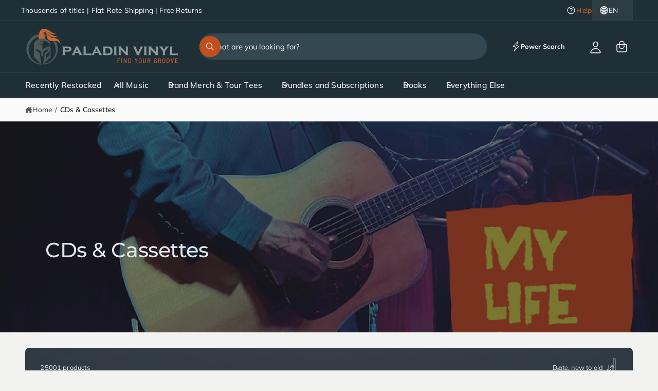

--- FILE ---
content_type: text/html; charset=utf-8
request_url: https://paladinvinyl.com/collections/all-cd
body_size: 73908
content:
<!doctype html>
<html class="no-js" lang="en">
  <head><link rel="canonical" href="https://paladinvinyl.com/collections/all-cd"><title>CDs & Cassettes | Paladin Vinyl</title>
<script type="application/ld+json">
{
  "@context": "https://schema.org",
  "@type": "Organization",
  "@id": "https:\/\/paladinvinyl.com\/",
  "name": "Paladin Vinyl",
  "url": "https:\/\/paladinvinyl.com\/",
  "sameAs": [
    "https://www.facebook.com/paladinvinyl",
    "https://www.instagram.com/paladinvinyl",
    "https://x.com/YourHandle",
    "https://tiktok.com/@paladin_vinyl"
  ]
}
</script><script type="application/ld+json">
{
  "@context": "https://schema.org",
  "@type": "WebSite",
  "@id": "https:\/\/paladinvinyl.com\/",
  "url": "https:\/\/paladinvinyl.com\/",
  "name": "Paladin Vinyl",
  "potentialAction": {
    "@type": "SearchAction",
    "target": "https:\/\/paladinvinyl.com\/search?q={search_term_string}",
    "query-input": "required name=search_term_string"
  }
}
</script>

    <meta charset="utf-8">
    <meta http-equiv="X-UA-Compatible" content="IE=edge">
    <meta name="viewport" content="width=device-width,initial-scale=1">
    <meta name="theme-color" content=""><link rel="canonical" href="https://paladinvinyl.com/collections/all-cd"><link rel="icon" type="image/png" href="//paladinvinyl.com/cdn/shop/files/PV_Anchor_SM_1fee520d-4968-4c64-8650-551685d6c1a8.png?crop=center&height=32&v=1734305726&width=32"><link rel="preconnect" href="https://fonts.shopifycdn.com" crossorigin><title>
      CDs &amp; Cassettes
 &ndash; Paladin Vinyl</title>

    

    

<meta property="og:site_name" content="Paladin Vinyl">
<meta property="og:url" content="https://paladinvinyl.com/collections/all-cd">
<meta property="og:title" content="CDs &amp; Cassettes">
<meta property="og:type" content="website">
<meta property="og:description" content="Get great deals on vinyl records and more at Paladin Vinyl, an independent music reseller with hard-to-find titles and a deep catalog of limited-edition and store-exclusive vinyl. We offer fast shipping 6 days a week in vinyl-safe mailers. Discover rare records and collectible vinyl today!"><meta property="og:image" content="http://paladinvinyl.com/cdn/shop/collections/cds-cassettes-735805.jpg?v=1707105533">
  <meta property="og:image:secure_url" content="https://paladinvinyl.com/cdn/shop/collections/cds-cassettes-735805.jpg?v=1707105533">
  <meta property="og:image:width" content="500">
  <meta property="og:image:height" content="500"><meta name="twitter:card" content="summary_large_image">
<meta name="twitter:title" content="CDs &amp; Cassettes">
<meta name="twitter:description" content="Get great deals on vinyl records and more at Paladin Vinyl, an independent music reseller with hard-to-find titles and a deep catalog of limited-edition and store-exclusive vinyl. We offer fast shipping 6 days a week in vinyl-safe mailers. Discover rare records and collectible vinyl today!">

<meta name="theme:name" content="Ignite">
<meta name="theme:version" content="2.4.0">
<meta name="theme:preset" content="tech">


    <script src="//paladinvinyl.com/cdn/shop/t/79/assets/global.js?v=36051968775747192791764710400" defer="defer"></script><link rel="preload" href="//paladinvinyl.com/cdn/fonts/muli/muli_n4.e949947cfff05efcc994b2e2db40359a04fa9a92.woff2" as="font" crossorigin fetchpriority="high" type="font/woff2"><link rel="preload" href="//paladinvinyl.com/cdn/fonts/montserrat/montserrat_n5.07ef3781d9c78c8b93c98419da7ad4fbeebb6635.woff2" as="font" crossorigin fetchpriority="high" type="font/woff2"><script>window.performance && window.performance.mark && window.performance.mark('shopify.content_for_header.start');</script><meta name="google-site-verification" content="NC3cIfKF7VY8AeT-1yNzMoYFFwQa-NDer6_bTbn9h8Y">
<meta name="google-site-verification" content="QFI5m9Nu5AIxnVsRxkiETPVX8m2vGYUb5c4j4ugP1hg">
<meta name="google-site-verification" content="uUKcQC41a98jHUUM049D1ikwCUtKbHoHo-Kgk7DWVPM">
<meta id="shopify-digital-wallet" name="shopify-digital-wallet" content="/56380850374/digital_wallets/dialog">
<meta name="shopify-checkout-api-token" content="7c43cc25e0aea1845d6d426d7803fdc0">
<meta id="in-context-paypal-metadata" data-shop-id="56380850374" data-venmo-supported="false" data-environment="production" data-locale="en_US" data-paypal-v4="true" data-currency="USD">
<link rel="alternate" type="application/atom+xml" title="Feed" href="/collections/all-cd.atom" />
<link rel="next" href="/collections/all-cd?page=2">
<link rel="alternate" hreflang="x-default" href="https://paladinvinyl.com/collections/all-cd">
<link rel="alternate" hreflang="en" href="https://paladinvinyl.com/collections/all-cd">
<link rel="alternate" hreflang="es" href="https://paladinvinyl.com/es/collections/all-cd">
<link rel="alternate" type="application/json+oembed" href="https://paladinvinyl.com/collections/all-cd.oembed">
<script async="async" src="/checkouts/internal/preloads.js?locale=en-US"></script>
<link rel="preconnect" href="https://shop.app" crossorigin="anonymous">
<script async="async" src="https://shop.app/checkouts/internal/preloads.js?locale=en-US&shop_id=56380850374" crossorigin="anonymous"></script>
<script id="apple-pay-shop-capabilities" type="application/json">{"shopId":56380850374,"countryCode":"US","currencyCode":"USD","merchantCapabilities":["supports3DS"],"merchantId":"gid:\/\/shopify\/Shop\/56380850374","merchantName":"Paladin Vinyl","requiredBillingContactFields":["postalAddress","email"],"requiredShippingContactFields":["postalAddress","email"],"shippingType":"shipping","supportedNetworks":["visa","masterCard","amex","discover","elo","jcb"],"total":{"type":"pending","label":"Paladin Vinyl","amount":"1.00"},"shopifyPaymentsEnabled":true,"supportsSubscriptions":true}</script>
<script id="shopify-features" type="application/json">{"accessToken":"7c43cc25e0aea1845d6d426d7803fdc0","betas":["rich-media-storefront-analytics"],"domain":"paladinvinyl.com","predictiveSearch":true,"shopId":56380850374,"locale":"en"}</script>
<script>var Shopify = Shopify || {};
Shopify.shop = "paladin-vinyl.myshopify.com";
Shopify.locale = "en";
Shopify.currency = {"active":"USD","rate":"1.0"};
Shopify.country = "US";
Shopify.theme = {"name":"Paladin Vinyl Ignite 2.4","id":146649088198,"schema_name":"Ignite","schema_version":"2.4.0","theme_store_id":3027,"role":"main"};
Shopify.theme.handle = "null";
Shopify.theme.style = {"id":null,"handle":null};
Shopify.cdnHost = "paladinvinyl.com/cdn";
Shopify.routes = Shopify.routes || {};
Shopify.routes.root = "/";</script>
<script type="module">!function(o){(o.Shopify=o.Shopify||{}).modules=!0}(window);</script>
<script>!function(o){function n(){var o=[];function n(){o.push(Array.prototype.slice.apply(arguments))}return n.q=o,n}var t=o.Shopify=o.Shopify||{};t.loadFeatures=n(),t.autoloadFeatures=n()}(window);</script>
<script>
  window.ShopifyPay = window.ShopifyPay || {};
  window.ShopifyPay.apiHost = "shop.app\/pay";
  window.ShopifyPay.redirectState = null;
</script>
<script id="shop-js-analytics" type="application/json">{"pageType":"collection"}</script>
<script defer="defer" async type="module" src="//paladinvinyl.com/cdn/shopifycloud/shop-js/modules/v2/client.init-shop-cart-sync_BT-GjEfc.en.esm.js"></script>
<script defer="defer" async type="module" src="//paladinvinyl.com/cdn/shopifycloud/shop-js/modules/v2/chunk.common_D58fp_Oc.esm.js"></script>
<script defer="defer" async type="module" src="//paladinvinyl.com/cdn/shopifycloud/shop-js/modules/v2/chunk.modal_xMitdFEc.esm.js"></script>
<script type="module">
  await import("//paladinvinyl.com/cdn/shopifycloud/shop-js/modules/v2/client.init-shop-cart-sync_BT-GjEfc.en.esm.js");
await import("//paladinvinyl.com/cdn/shopifycloud/shop-js/modules/v2/chunk.common_D58fp_Oc.esm.js");
await import("//paladinvinyl.com/cdn/shopifycloud/shop-js/modules/v2/chunk.modal_xMitdFEc.esm.js");

  window.Shopify.SignInWithShop?.initShopCartSync?.({"fedCMEnabled":true,"windoidEnabled":true});

</script>
<script>
  window.Shopify = window.Shopify || {};
  if (!window.Shopify.featureAssets) window.Shopify.featureAssets = {};
  window.Shopify.featureAssets['shop-js'] = {"shop-cart-sync":["modules/v2/client.shop-cart-sync_DZOKe7Ll.en.esm.js","modules/v2/chunk.common_D58fp_Oc.esm.js","modules/v2/chunk.modal_xMitdFEc.esm.js"],"init-fed-cm":["modules/v2/client.init-fed-cm_B6oLuCjv.en.esm.js","modules/v2/chunk.common_D58fp_Oc.esm.js","modules/v2/chunk.modal_xMitdFEc.esm.js"],"shop-cash-offers":["modules/v2/client.shop-cash-offers_D2sdYoxE.en.esm.js","modules/v2/chunk.common_D58fp_Oc.esm.js","modules/v2/chunk.modal_xMitdFEc.esm.js"],"shop-login-button":["modules/v2/client.shop-login-button_QeVjl5Y3.en.esm.js","modules/v2/chunk.common_D58fp_Oc.esm.js","modules/v2/chunk.modal_xMitdFEc.esm.js"],"pay-button":["modules/v2/client.pay-button_DXTOsIq6.en.esm.js","modules/v2/chunk.common_D58fp_Oc.esm.js","modules/v2/chunk.modal_xMitdFEc.esm.js"],"shop-button":["modules/v2/client.shop-button_DQZHx9pm.en.esm.js","modules/v2/chunk.common_D58fp_Oc.esm.js","modules/v2/chunk.modal_xMitdFEc.esm.js"],"avatar":["modules/v2/client.avatar_BTnouDA3.en.esm.js"],"init-windoid":["modules/v2/client.init-windoid_CR1B-cfM.en.esm.js","modules/v2/chunk.common_D58fp_Oc.esm.js","modules/v2/chunk.modal_xMitdFEc.esm.js"],"init-shop-for-new-customer-accounts":["modules/v2/client.init-shop-for-new-customer-accounts_C_vY_xzh.en.esm.js","modules/v2/client.shop-login-button_QeVjl5Y3.en.esm.js","modules/v2/chunk.common_D58fp_Oc.esm.js","modules/v2/chunk.modal_xMitdFEc.esm.js"],"init-shop-email-lookup-coordinator":["modules/v2/client.init-shop-email-lookup-coordinator_BI7n9ZSv.en.esm.js","modules/v2/chunk.common_D58fp_Oc.esm.js","modules/v2/chunk.modal_xMitdFEc.esm.js"],"init-shop-cart-sync":["modules/v2/client.init-shop-cart-sync_BT-GjEfc.en.esm.js","modules/v2/chunk.common_D58fp_Oc.esm.js","modules/v2/chunk.modal_xMitdFEc.esm.js"],"shop-toast-manager":["modules/v2/client.shop-toast-manager_DiYdP3xc.en.esm.js","modules/v2/chunk.common_D58fp_Oc.esm.js","modules/v2/chunk.modal_xMitdFEc.esm.js"],"init-customer-accounts":["modules/v2/client.init-customer-accounts_D9ZNqS-Q.en.esm.js","modules/v2/client.shop-login-button_QeVjl5Y3.en.esm.js","modules/v2/chunk.common_D58fp_Oc.esm.js","modules/v2/chunk.modal_xMitdFEc.esm.js"],"init-customer-accounts-sign-up":["modules/v2/client.init-customer-accounts-sign-up_iGw4briv.en.esm.js","modules/v2/client.shop-login-button_QeVjl5Y3.en.esm.js","modules/v2/chunk.common_D58fp_Oc.esm.js","modules/v2/chunk.modal_xMitdFEc.esm.js"],"shop-follow-button":["modules/v2/client.shop-follow-button_CqMgW2wH.en.esm.js","modules/v2/chunk.common_D58fp_Oc.esm.js","modules/v2/chunk.modal_xMitdFEc.esm.js"],"checkout-modal":["modules/v2/client.checkout-modal_xHeaAweL.en.esm.js","modules/v2/chunk.common_D58fp_Oc.esm.js","modules/v2/chunk.modal_xMitdFEc.esm.js"],"shop-login":["modules/v2/client.shop-login_D91U-Q7h.en.esm.js","modules/v2/chunk.common_D58fp_Oc.esm.js","modules/v2/chunk.modal_xMitdFEc.esm.js"],"lead-capture":["modules/v2/client.lead-capture_BJmE1dJe.en.esm.js","modules/v2/chunk.common_D58fp_Oc.esm.js","modules/v2/chunk.modal_xMitdFEc.esm.js"],"payment-terms":["modules/v2/client.payment-terms_Ci9AEqFq.en.esm.js","modules/v2/chunk.common_D58fp_Oc.esm.js","modules/v2/chunk.modal_xMitdFEc.esm.js"]};
</script>
<script id="__st">var __st={"a":56380850374,"offset":-18000,"reqid":"084029e9-ef43-43b5-ad8e-94d3cbb8c377-1769050064","pageurl":"paladinvinyl.com\/collections\/all-cd","u":"15b9aa1eed94","p":"collection","rtyp":"collection","rid":267401232582};</script>
<script>window.ShopifyPaypalV4VisibilityTracking = true;</script>
<script id="captcha-bootstrap">!function(){'use strict';const t='contact',e='account',n='new_comment',o=[[t,t],['blogs',n],['comments',n],[t,'customer']],c=[[e,'customer_login'],[e,'guest_login'],[e,'recover_customer_password'],[e,'create_customer']],r=t=>t.map((([t,e])=>`form[action*='/${t}']:not([data-nocaptcha='true']) input[name='form_type'][value='${e}']`)).join(','),a=t=>()=>t?[...document.querySelectorAll(t)].map((t=>t.form)):[];function s(){const t=[...o],e=r(t);return a(e)}const i='password',u='form_key',d=['recaptcha-v3-token','g-recaptcha-response','h-captcha-response',i],f=()=>{try{return window.sessionStorage}catch{return}},m='__shopify_v',_=t=>t.elements[u];function p(t,e,n=!1){try{const o=window.sessionStorage,c=JSON.parse(o.getItem(e)),{data:r}=function(t){const{data:e,action:n}=t;return t[m]||n?{data:e,action:n}:{data:t,action:n}}(c);for(const[e,n]of Object.entries(r))t.elements[e]&&(t.elements[e].value=n);n&&o.removeItem(e)}catch(o){console.error('form repopulation failed',{error:o})}}const l='form_type',E='cptcha';function T(t){t.dataset[E]=!0}const w=window,h=w.document,L='Shopify',v='ce_forms',y='captcha';let A=!1;((t,e)=>{const n=(g='f06e6c50-85a8-45c8-87d0-21a2b65856fe',I='https://cdn.shopify.com/shopifycloud/storefront-forms-hcaptcha/ce_storefront_forms_captcha_hcaptcha.v1.5.2.iife.js',D={infoText:'Protected by hCaptcha',privacyText:'Privacy',termsText:'Terms'},(t,e,n)=>{const o=w[L][v],c=o.bindForm;if(c)return c(t,g,e,D).then(n);var r;o.q.push([[t,g,e,D],n]),r=I,A||(h.body.append(Object.assign(h.createElement('script'),{id:'captcha-provider',async:!0,src:r})),A=!0)});var g,I,D;w[L]=w[L]||{},w[L][v]=w[L][v]||{},w[L][v].q=[],w[L][y]=w[L][y]||{},w[L][y].protect=function(t,e){n(t,void 0,e),T(t)},Object.freeze(w[L][y]),function(t,e,n,w,h,L){const[v,y,A,g]=function(t,e,n){const i=e?o:[],u=t?c:[],d=[...i,...u],f=r(d),m=r(i),_=r(d.filter((([t,e])=>n.includes(e))));return[a(f),a(m),a(_),s()]}(w,h,L),I=t=>{const e=t.target;return e instanceof HTMLFormElement?e:e&&e.form},D=t=>v().includes(t);t.addEventListener('submit',(t=>{const e=I(t);if(!e)return;const n=D(e)&&!e.dataset.hcaptchaBound&&!e.dataset.recaptchaBound,o=_(e),c=g().includes(e)&&(!o||!o.value);(n||c)&&t.preventDefault(),c&&!n&&(function(t){try{if(!f())return;!function(t){const e=f();if(!e)return;const n=_(t);if(!n)return;const o=n.value;o&&e.removeItem(o)}(t);const e=Array.from(Array(32),(()=>Math.random().toString(36)[2])).join('');!function(t,e){_(t)||t.append(Object.assign(document.createElement('input'),{type:'hidden',name:u})),t.elements[u].value=e}(t,e),function(t,e){const n=f();if(!n)return;const o=[...t.querySelectorAll(`input[type='${i}']`)].map((({name:t})=>t)),c=[...d,...o],r={};for(const[a,s]of new FormData(t).entries())c.includes(a)||(r[a]=s);n.setItem(e,JSON.stringify({[m]:1,action:t.action,data:r}))}(t,e)}catch(e){console.error('failed to persist form',e)}}(e),e.submit())}));const S=(t,e)=>{t&&!t.dataset[E]&&(n(t,e.some((e=>e===t))),T(t))};for(const o of['focusin','change'])t.addEventListener(o,(t=>{const e=I(t);D(e)&&S(e,y())}));const B=e.get('form_key'),M=e.get(l),P=B&&M;t.addEventListener('DOMContentLoaded',(()=>{const t=y();if(P)for(const e of t)e.elements[l].value===M&&p(e,B);[...new Set([...A(),...v().filter((t=>'true'===t.dataset.shopifyCaptcha))])].forEach((e=>S(e,t)))}))}(h,new URLSearchParams(w.location.search),n,t,e,['guest_login'])})(!0,!0)}();</script>
<script integrity="sha256-4kQ18oKyAcykRKYeNunJcIwy7WH5gtpwJnB7kiuLZ1E=" data-source-attribution="shopify.loadfeatures" defer="defer" src="//paladinvinyl.com/cdn/shopifycloud/storefront/assets/storefront/load_feature-a0a9edcb.js" crossorigin="anonymous"></script>
<script crossorigin="anonymous" defer="defer" src="//paladinvinyl.com/cdn/shopifycloud/storefront/assets/shopify_pay/storefront-65b4c6d7.js?v=20250812"></script>
<script data-source-attribution="shopify.dynamic_checkout.dynamic.init">var Shopify=Shopify||{};Shopify.PaymentButton=Shopify.PaymentButton||{isStorefrontPortableWallets:!0,init:function(){window.Shopify.PaymentButton.init=function(){};var t=document.createElement("script");t.src="https://paladinvinyl.com/cdn/shopifycloud/portable-wallets/latest/portable-wallets.en.js",t.type="module",document.head.appendChild(t)}};
</script>
<script data-source-attribution="shopify.dynamic_checkout.buyer_consent">
  function portableWalletsHideBuyerConsent(e){var t=document.getElementById("shopify-buyer-consent"),n=document.getElementById("shopify-subscription-policy-button");t&&n&&(t.classList.add("hidden"),t.setAttribute("aria-hidden","true"),n.removeEventListener("click",e))}function portableWalletsShowBuyerConsent(e){var t=document.getElementById("shopify-buyer-consent"),n=document.getElementById("shopify-subscription-policy-button");t&&n&&(t.classList.remove("hidden"),t.removeAttribute("aria-hidden"),n.addEventListener("click",e))}window.Shopify?.PaymentButton&&(window.Shopify.PaymentButton.hideBuyerConsent=portableWalletsHideBuyerConsent,window.Shopify.PaymentButton.showBuyerConsent=portableWalletsShowBuyerConsent);
</script>
<script data-source-attribution="shopify.dynamic_checkout.cart.bootstrap">document.addEventListener("DOMContentLoaded",(function(){function t(){return document.querySelector("shopify-accelerated-checkout-cart, shopify-accelerated-checkout")}if(t())Shopify.PaymentButton.init();else{new MutationObserver((function(e,n){t()&&(Shopify.PaymentButton.init(),n.disconnect())})).observe(document.body,{childList:!0,subtree:!0})}}));
</script>
<link id="shopify-accelerated-checkout-styles" rel="stylesheet" media="screen" href="https://paladinvinyl.com/cdn/shopifycloud/portable-wallets/latest/accelerated-checkout-backwards-compat.css" crossorigin="anonymous">
<style id="shopify-accelerated-checkout-cart">
        #shopify-buyer-consent {
  margin-top: 1em;
  display: inline-block;
  width: 100%;
}

#shopify-buyer-consent.hidden {
  display: none;
}

#shopify-subscription-policy-button {
  background: none;
  border: none;
  padding: 0;
  text-decoration: underline;
  font-size: inherit;
  cursor: pointer;
}

#shopify-subscription-policy-button::before {
  box-shadow: none;
}

      </style>
<script id="sections-script" data-sections="header,footer" defer="defer" src="//paladinvinyl.com/cdn/shop/t/79/compiled_assets/scripts.js?v=420314"></script>
<script>window.performance && window.performance.mark && window.performance.mark('shopify.content_for_header.end');</script>


    <style data-shopify>
      @font-face {
  font-family: Muli;
  font-weight: 400;
  font-style: normal;
  font-display: swap;
  src: url("//paladinvinyl.com/cdn/fonts/muli/muli_n4.e949947cfff05efcc994b2e2db40359a04fa9a92.woff2") format("woff2"),
       url("//paladinvinyl.com/cdn/fonts/muli/muli_n4.35355e4a0c27c9bc94d9af3f9bcb586d8229277a.woff") format("woff");
}

        @font-face {
  font-family: Muli;
  font-weight: 700;
  font-style: normal;
  font-display: swap;
  src: url("//paladinvinyl.com/cdn/fonts/muli/muli_n7.c8c44d0404947d89610714223e630c4cbe005587.woff2") format("woff2"),
       url("//paladinvinyl.com/cdn/fonts/muli/muli_n7.4cbcffea6175d46b4d67e9408244a5b38c2ac568.woff") format("woff");
}

        @font-face {
  font-family: Muli;
  font-weight: 400;
  font-style: italic;
  font-display: swap;
  src: url("//paladinvinyl.com/cdn/fonts/muli/muli_i4.c0a1ea800bab5884ab82e4eb25a6bd25121bd08c.woff2") format("woff2"),
       url("//paladinvinyl.com/cdn/fonts/muli/muli_i4.a6c39b1b31d876de7f99b3646461aa87120de6ed.woff") format("woff");
}

        @font-face {
  font-family: Muli;
  font-weight: 700;
  font-style: italic;
  font-display: swap;
  src: url("//paladinvinyl.com/cdn/fonts/muli/muli_i7.34eedbf231efa20bd065d55f6f71485730632c7b.woff2") format("woff2"),
       url("//paladinvinyl.com/cdn/fonts/muli/muli_i7.2b4df846821493e68344d0b0212997d071bf38b7.woff") format("woff");
}

        @font-face {
  font-family: Muli;
  font-weight: 500;
  font-style: normal;
  font-display: swap;
  src: url("//paladinvinyl.com/cdn/fonts/muli/muli_n5.42406f20a7ccca1e01311dc690905ffca2c49e4b.woff2") format("woff2"),
       url("//paladinvinyl.com/cdn/fonts/muli/muli_n5.edc61b4ccf7201dbc1e6093959c796eeb8e38e67.woff") format("woff");
}

@font-face {
  font-family: Montserrat;
  font-weight: 500;
  font-style: normal;
  font-display: swap;
  src: url("//paladinvinyl.com/cdn/fonts/montserrat/montserrat_n5.07ef3781d9c78c8b93c98419da7ad4fbeebb6635.woff2") format("woff2"),
       url("//paladinvinyl.com/cdn/fonts/montserrat/montserrat_n5.adf9b4bd8b0e4f55a0b203cdd84512667e0d5e4d.woff") format("woff");
}

        @font-face {
  font-family: Montserrat;
  font-weight: 700;
  font-style: normal;
  font-display: swap;
  src: url("//paladinvinyl.com/cdn/fonts/montserrat/montserrat_n7.3c434e22befd5c18a6b4afadb1e3d77c128c7939.woff2") format("woff2"),
       url("//paladinvinyl.com/cdn/fonts/montserrat/montserrat_n7.5d9fa6e2cae713c8fb539a9876489d86207fe957.woff") format("woff");
}

        @font-face {
  font-family: Montserrat;
  font-weight: 500;
  font-style: italic;
  font-display: swap;
  src: url("//paladinvinyl.com/cdn/fonts/montserrat/montserrat_i5.d3a783eb0cc26f2fda1e99d1dfec3ebaea1dc164.woff2") format("woff2"),
       url("//paladinvinyl.com/cdn/fonts/montserrat/montserrat_i5.76d414ea3d56bb79ef992a9c62dce2e9063bc062.woff") format("woff");
}

        @font-face {
  font-family: Montserrat;
  font-weight: 700;
  font-style: italic;
  font-display: swap;
  src: url("//paladinvinyl.com/cdn/fonts/montserrat/montserrat_i7.a0d4a463df4f146567d871890ffb3c80408e7732.woff2") format("woff2"),
       url("//paladinvinyl.com/cdn/fonts/montserrat/montserrat_i7.f6ec9f2a0681acc6f8152c40921d2a4d2e1a2c78.woff") format("woff");
}

        @font-face {
  font-family: Montserrat;
  font-weight: 500;
  font-style: normal;
  font-display: swap;
  src: url("//paladinvinyl.com/cdn/fonts/montserrat/montserrat_n5.07ef3781d9c78c8b93c98419da7ad4fbeebb6635.woff2") format("woff2"),
       url("//paladinvinyl.com/cdn/fonts/montserrat/montserrat_n5.adf9b4bd8b0e4f55a0b203cdd84512667e0d5e4d.woff") format("woff");
}


        :root,
        .color-scheme-1 {
          --color-background: 242,242,240;
          --color-background-accent: ,,;
        
          --gradient-background: #f2f2f0;
        

        

        --color-foreground: 46,58,69;
        --color-heading: 46,58,69;
        --color-background-contrast: 183,183,172;
        --color-shadow: 0, 0, 0;
        --color-button: 18,18,18;
        --color-button-alpha: 1.0;
        
          --color-button-gradient: none;
        
        --color-button-text: 255,255,255;
        --color-secondary-button: 242,242,240;
        --color-secondary-button-text: 18,18,18;
        --color-link: 230,103,17;
        --color-caption: 18,18,18;
        --color-badge-foreground: 46,58,69;
        --color-badge-background: 242,242,240;
        --color-badge-border: 46,58,69;
        --color-accent: 220,43,255;
        --payment-terms-background-color: rgb(242 242 240);

        
          --color-heading-gradient-background: none;
          --color-heading-gradient-background-clip: border-box;
          --color-heading-gradient-fill: currentColor;
        

        
          --color-accent-gradient-background: -webkit-linear-gradient(139deg, rgba(251, 51, 166, 1), rgba(127, 72, 176, 1) 50%, rgba(48, 145, 211, 1) 100%);
          --color-accent-gradient-background-clip: text;
          --color-accent-gradient-fill: transparent;
        
      }
      
        
        .color-scheme-2 {
          --color-background: 250,250,250;
          --color-background-accent: ,,;
        
          --gradient-background: #fafafa;
        

        

        --color-foreground: 18,18,18;
        --color-heading: 18,18,18;
        --color-background-contrast: 186,186,186;
        --color-shadow: 0, 0, 0;
        --color-button: 192,79,29;
        --color-button-alpha: 1.0;
        
          --color-button-gradient: none;
        
        --color-button-text: 250,250,250;
        --color-secondary-button: 250,250,250;
        --color-secondary-button-text: 46,58,69;
        --color-link: 192,79,29;
        --color-caption: 18,18,18;
        --color-badge-foreground: 18,18,18;
        --color-badge-background: 250,250,250;
        --color-badge-border: 18,18,18;
        --color-accent: 220,43,255;
        --payment-terms-background-color: rgb(250 250 250);

        
          --color-heading-gradient-background: none;
          --color-heading-gradient-background-clip: border-box;
          --color-heading-gradient-fill: currentColor;
        

        
          --color-accent-gradient-background: -webkit-radial-gradient(rgba(106, 172, 234, 1), rgba(37, 115, 190, 1) 88%);
          --color-accent-gradient-background-clip: text;
          --color-accent-gradient-fill: transparent;
        
      }
      
        
        .color-scheme-3 {
          --color-background: 136,128,123;
          --color-background-accent: ,,;
        
          --gradient-background: linear-gradient(180deg, rgba(33, 50, 54, 1) 4%, rgba(136, 128, 123, 1) 48.321%, rgba(33, 50, 54, 1) 100%);
        

        

        --color-foreground: 245,245,245;
        --color-heading: 255,255,255;
        --color-background-contrast: 69,65,62;
        --color-shadow: 0, 0, 0;
        --color-button: 255,255,255;
        --color-button-alpha: 1.0;
        
          --color-button-gradient: none;
        
        --color-button-text: 18,18,18;
        --color-secondary-button: 136,128,123;
        --color-secondary-button-text: 255,255,255;
        --color-link: 255,255,255;
        --color-caption: 255,255,255;
        --color-badge-foreground: 245,245,245;
        --color-badge-background: 136,128,123;
        --color-badge-border: 245,245,245;
        --color-accent: 192,79,29;
        --payment-terms-background-color: rgb(136 128 123);

        
          --color-heading-gradient-background: none;
          --color-heading-gradient-background-clip: border-box;
          --color-heading-gradient-fill: currentColor;
        

        
          --color-accent-gradient-background: -webkit-linear-gradient(310deg, rgba(17, 189, 251, 1) 15%, rgba(33, 249, 150, 1) 85%);
          --color-accent-gradient-background-clip: text;
          --color-accent-gradient-fill: transparent;
        
      }
      
        
        .color-scheme-4 {
          --color-background: 58,69,78;
          --color-background-accent: ,,;
        
          --gradient-background: radial-gradient(rgba(60, 64, 78, 1) 14.82%, rgba(58, 69, 78, 1) 21%, rgba(59, 66, 78, 1) 25.612%, rgba(47, 57, 65, 1) 100%);
        

        

        --color-foreground: 224,229,233;
        --color-heading: 224,229,233;
        --color-background-contrast: 4,4,5;
        --color-shadow: 0, 0, 0;
        --color-button: 255,255,255;
        --color-button-alpha: 1.0;
        
          --color-button-gradient: none;
        
        --color-button-text: 36,40,51;
        --color-secondary-button: 58,69,78;
        --color-secondary-button-text: 255,255,255;
        --color-link: 192,79,29;
        --color-caption: 224,229,233;
        --color-badge-foreground: 224,229,233;
        --color-badge-background: 58,69,78;
        --color-badge-border: 224,229,233;
        --color-accent: 87,107,114;
        --payment-terms-background-color: rgb(58 69 78);

        
          --color-heading-gradient-background: none;
          --color-heading-gradient-background-clip: border-box;
          --color-heading-gradient-fill: currentColor;
        

        
          --color-accent-gradient-background: none;
          --color-accent-gradient-background-clip: border-box;
          --color-accent-gradient-fill: currentColor;
        
      }
      
        
        .color-scheme-5 {
          --color-background: 58,69,78;
          --color-background-accent: 0,0,0;
        
          --gradient-background: #3a454e;
        

        

        --color-foreground: 224,229,233;
        --color-heading: 255,255,255;
        --color-background-contrast: 4,4,5;
        --color-shadow: 0, 0, 0;
        --color-button: 87,107,114;
        --color-button-alpha: 1.0;
        
          --color-button-gradient: none;
        
        --color-button-text: 250,250,250;
        --color-secondary-button: 58,69,78;
        --color-secondary-button-text: 192,79,29;
        --color-link: 224,229,233;
        --color-caption: 255,255,255;
        --color-badge-foreground: 224,229,233;
        --color-badge-background: 58,69,78;
        --color-badge-border: 224,229,233;
        --color-accent: 87,107,114;
        --payment-terms-background-color: rgb(58 69 78);

        
          --color-heading-gradient-background: none;
          --color-heading-gradient-background-clip: border-box;
          --color-heading-gradient-fill: currentColor;
        

        
          --color-accent-gradient-background: none;
          --color-accent-gradient-background-clip: border-box;
          --color-accent-gradient-fill: currentColor;
        
      }
      
        
        .color-scheme-6 {
          --color-background: 186,197,205;
          --color-background-accent: ,,;
        
          --gradient-background: radial-gradient(rgba(186, 197, 205, 1), rgba(138, 154, 162, 1) 97%, rgba(215, 204, 250, 1) 100%);
        

        

        --color-foreground: 67,74,79;
        --color-heading: 31,42,48;
        --color-background-contrast: 112,135,151;
        --color-shadow: 0, 0, 0;
        --color-button: 87,107,114;
        --color-button-alpha: 1.0;
        
          --color-button-gradient: none;
        
        --color-button-text: 255,255,255;
        --color-secondary-button: 186,197,205;
        --color-secondary-button-text: 255,255,255;
        --color-link: 7,75,124;
        --color-caption: 87,107,114;
        --color-badge-foreground: 67,74,79;
        --color-badge-background: 186,197,205;
        --color-badge-border: 67,74,79;
        --color-accent: 67,74,79;
        --payment-terms-background-color: rgb(186 197 205);

        
          --color-heading-gradient-background: none;
          --color-heading-gradient-background-clip: border-box;
          --color-heading-gradient-fill: currentColor;
        

        
          --color-accent-gradient-background: none;
          --color-accent-gradient-background-clip: border-box;
          --color-accent-gradient-fill: currentColor;
        
      }
      
        
        .color-scheme-7 {
          --color-background: 218,20,20;
          --color-background-accent: ,,;
        
          --gradient-background: linear-gradient(229deg, rgba(240, 69, 87, 1) 4%, rgba(221, 39, 57, 1) 100%);
        

        

        --color-foreground: 255,255,255;
        --color-heading: 255,255,255;
        --color-background-contrast: 101,9,9;
        --color-shadow: 0, 0, 0;
        --color-button: 255,255,255;
        --color-button-alpha: 1.0;
        
          --color-button-gradient: none;
        
        --color-button-text: 18,18,18;
        --color-secondary-button: 218,20,20;
        --color-secondary-button-text: 255,255,255;
        --color-link: 255,255,255;
        --color-caption: 255,255,255;
        --color-badge-foreground: 255,255,255;
        --color-badge-background: 218,20,20;
        --color-badge-border: 255,255,255;
        --color-accent: 220,43,255;
        --payment-terms-background-color: rgb(218 20 20);

        
          --color-heading-gradient-background: none;
          --color-heading-gradient-background-clip: border-box;
          --color-heading-gradient-fill: currentColor;
        

        
          --color-accent-gradient-background: none;
          --color-accent-gradient-background-clip: border-box;
          --color-accent-gradient-fill: currentColor;
        
      }
      
        
        .color-scheme-8 {
          --color-background: 52,72,81;
          --color-background-accent: ,,;
        
          --gradient-background: #344851;
        

        

        --color-foreground: 255,255,255;
        --color-heading: 18,18,18;
        --color-background-contrast: 2,3,3;
        --color-shadow: 0, 0, 0;
        --color-button: 192,79,29;
        --color-button-alpha: 1.0;
        
          --color-button-gradient: none;
        
        --color-button-text: 243,243,243;
        --color-secondary-button: 52,72,81;
        --color-secondary-button-text: 28,112,190;
        --color-link: 192,79,29;
        --color-caption: 18,18,18;
        --color-badge-foreground: 255,255,255;
        --color-badge-background: 52,72,81;
        --color-badge-border: 255,255,255;
        --color-accent: 220,43,255;
        --payment-terms-background-color: rgb(52 72 81);

        
          --color-heading-gradient-background: none;
          --color-heading-gradient-background-clip: border-box;
          --color-heading-gradient-fill: currentColor;
        

        
          --color-accent-gradient-background: none;
          --color-accent-gradient-background-clip: border-box;
          --color-accent-gradient-fill: currentColor;
        
      }
      
        
        .color-scheme-9 {
          --color-background: 31,47,54;
          --color-background-accent: ,,;
        
          --gradient-background: #1f2f36;
        

        

        --color-foreground: 250,250,250;
        --color-heading: 18,18,18;
        --color-background-contrast: 40,61,70;
        --color-shadow: 0, 0, 0;
        --color-button: 28,112,190;
        --color-button-alpha: 1.0;
        
        --color-button-gradient: linear-gradient(46deg, rgba(63, 136, 206, 1) 13%, rgba(117, 175, 231, 1) 86%);
        
        --color-button-text: 243,243,243;
        --color-secondary-button: 31,47,54;
        --color-secondary-button-text: 28,112,190;
        --color-link: 230,103,17;
        --color-caption: 250,250,250;
        --color-badge-foreground: 250,250,250;
        --color-badge-background: 31,47,54;
        --color-badge-border: 250,250,250;
        --color-accent: 220,43,255;
        --payment-terms-background-color: rgb(31 47 54);

        
          --color-heading-gradient-background: none;
          --color-heading-gradient-background-clip: border-box;
          --color-heading-gradient-fill: currentColor;
        

        
          --color-accent-gradient-background: -webkit-radial-gradient(rgba(106, 172, 234, 1), rgba(37, 115, 190, 1) 88%);
          --color-accent-gradient-background-clip: text;
          --color-accent-gradient-fill: transparent;
        
      }
      

      

      body, .color-scheme-1, .color-scheme-2, .color-scheme-3, .color-scheme-4, .color-scheme-5, .color-scheme-6, .color-scheme-7, .color-scheme-8, .color-scheme-9 {
        color: rgb(var(--color-foreground));
        background-color: rgb(var(--color-background));
      }

      :root {
        /* The direction multiplier is used for RTL-aware transforms and positioning calculations.
           It is set to -1 for RTL languages and 1 for LTR languages, allowing CSS calculations
           to be directionally aware. */
        --direction-multiplier: 1;

        --font-body-family: Muli, sans-serif;
        --font-body-style: normal;
        --font-body-weight: 400;
        --font-body-weight-bold: 700;
        --font-body-letter-spacing: 0.011em;

        --font-heading-family: Montserrat, sans-serif;
        --font-heading-style: normal;
        --font-heading-weight: 500;

        

        --font-button-font-weight: bold;
        --font-button-case: uppercase;
        --font-button-icon-offset: -0.1rem;
        --font-button-letter-spacing: 0.05em;
        --font-button-text-size: 1.3rem;

        --font-body-scale: 0.98;
        --font-heading-scale: 1.0204081632653061;
        --font-heading-case: none;
        --font-heading-letter-spacing: -0.011em;

        --media-padding: px;
        --media-border-opacity: 0.0;
        --media-border-width: 0px;
        --media-radius: 16px;
        --media-shadow-opacity: 0.0;
        --media-shadow-horizontal-offset: 0px;
        --media-shadow-vertical-offset: 0px;
        --media-shadow-blur-radius: 0px;
        --media-shadow-visible: 0;

        --page-width: 160rem;
        --px-mobile: 2rem;
        --page-width-margin: 0rem;

        --product-card-image-padding: 0.6rem;
        --product-card-image-scale: 1.0;
        --product-card-corner-radius: 0.8rem;
        --product-card-text-alignment: end;
        --product-card-border-width: 0.0rem;
        --product-card-border-opacity: 0.0;
        --product-card-shadow-opacity: 0.0;
        --product-card-shadow-visible: 0;
        --product-card-shadow-horizontal-offset: 0.0rem;
        --product-card-shadow-vertical-offset: 0.0rem;
        --product-card-shadow-blur-radius: 0.0rem;
        --product-card-star-color: 245,225,33;
        --product-card-icon-width: 32px;

        --inventory-stock-low-color: 230,103,17;
        --inventory-stock-normal-color: 85,175,16;
        --inventory-stock-continue-color: 85,175,16;
        --inventory-stock-out-color: 91,91,91;

        
          --product-card-price-color: 230,90,45;
        

        
        --product-card-image-background: 242,242,240,1.0;
        

        --collection-card-image-padding: 0.0rem;
        --collection-card-corner-radius: 0.8rem;
        --collection-card-image-scale: 1.0;
        --collection-card-text-alignment: start;
        --collection-card-border-width: 0.0rem;
        --collection-card-border-opacity: 0.0;
        --collection-card-shadow-opacity: 0.0;
        --collection-card-shadow-visible: 0;
        --collection-card-shadow-horizontal-offset: 0.0rem;
        --collection-card-shadow-vertical-offset: 0.0rem;
        --collection-card-shadow-blur-radius: 0.0rem;
        --collection-card-image-background: 255,255,255,1.0;

        --blog-card-image-padding: 0.9rem;
        --blog-card-corner-radius: 0.8rem;
        --blog-card-border-width: 0.0rem;
        --blog-card-border-opacity: 0.0;
        --blog-card-shadow-opacity: 0.0;
        --blog-card-shadow-visible: 0;
        --blog-card-shadow-horizontal-offset: 0.0rem;
        --blog-card-shadow-vertical-offset: 0.0rem;
        --blog-card-shadow-blur-radius: 0.0rem;
        --blog-card-image-background: 255,255,255,1.0;

        

        --badge-text-size: 1.1rem;
        --badge-text-weight: normal;
        --badge-border-width: 1px;
        --badge-border-style: solid;

        --badge-sold-out-foreground: 255 255 255 / 1.0;
        --badge-sold-out-border: 0 0 0 / 0.0;
        --badge-sold-out-background: linear-gradient(127deg, rgba(13, 13, 13, 0.8) 11%, rgba(49, 49, 49, 0.8) 78%);
        
        
        --badge-preorder-foreground: 224 229 233 / 1.0;
        --badge-preorder-border: 255 255 255 / 1.0;
        --badge-preorder-background: #003f6d;
        
        
        --badge-bulk-foreground: 7 75 124 / 1.0;
        --badge-bulk-border: 209 224 241 / 1.0;
        --badge-bulk-background: #ECF5FC;
        
        
        --badge-new-foreground: 255 255 255 / 1.0;
        --badge-new-border: 0 0 0 / 0.0;
        --badge-new-background: linear-gradient(129deg, rgba(40, 116, 83, 1), rgba(40, 116, 83, 1) 100%);
        
        
        --badge-sale-foreground: 255 255 255 / 1.0;
        --badge-sale-border: 0 0 0 / 0.0;
        --badge-sale-background: #a3451b;
        

        --popup-border-width: 1px;
        --popup-border-opacity: 0.08;
        --popup-corner-radius: 6px;
        --promo-corner-radius: 6px;
        --popup-shadow-opacity: 0.15;
        --popup-shadow-horizontal-offset: 0px;
        --popup-shadow-vertical-offset: 0px;
        --popup-shadow-blur-radius: 5px;

        --drawer-border-width: px;
        --drawer-border-opacity: 0.0;
        --drawer-shadow-opacity: 0.0;
        --drawer-shadow-horizontal-offset: px;
        --drawer-shadow-vertical-offset: px;
        --drawer-shadow-blur-radius: px;

        --grid-desktop-vertical-spacing: 16px;
        --grid-desktop-horizontal-spacing: 16px;
        --grid-desktop-horizontal-spacing-initial: 16px;
        --grid-mobile-vertical-spacing: calc(var(--px-mobile) * 0.8);
        --grid-mobile-horizontal-spacing: calc(var(--px-mobile) * 0.8);

        --text-boxes-radius: 16px;
        --text-boxes-border-opacity: 0.0;
        --text-boxes-border-width: 0px;
        --text-boxes-shadow-opacity: 0.0;
        --text-boxes-shadow-visible: 0;
        --text-boxes-shadow-horizontal-offset: 0px;
        --text-boxes-shadow-vertical-offset: 0px;
        --text-boxes-shadow-blur-radius: 0px;

        --buttons-radius: 26px;
        --buttons-radius-outset: 28px;
        --buttons-border-width: 2px;
        --buttons-border-opacity: 1.0;
        --buttons-shadow-opacity: 0.0;
        --buttons-shadow-visible: 0;
        --buttons-shadow-horizontal-offset: 0px;
        --buttons-shadow-vertical-offset: 0px;
        --buttons-shadow-blur-radius: 0px;
        --buttons-border-offset: 0.3px;

        --inputs-radius: 26px;
        --inputs-border-width: 2px;
        --inputs-border-opacity: 0.35;
        --inputs-shadow-opacity: 0.0;
        --inputs-shadow-horizontal-offset: 0px;
        --inputs-margin-offset: 0px;
        --inputs-shadow-vertical-offset: 0px;
        --inputs-shadow-blur-radius: 0px;
        --inputs-radius-outset: 28px;

        --variant-pills-radius: 26px;
        --variant-pills-border-width: 2px;
        --variant-pills-border-opacity: 0.35;
        --variant-pills-shadow-opacity: 0.0;
        --variant-pills-shadow-horizontal-offset: 0px;
        --variant-pills-shadow-vertical-offset: 0px;
        --variant-pills-shadow-blur-radius: 0px;

        --color-overlay: #010101;

        
        --spacing-section: 42px;

        --breadcrumb-padding: 1.3rem;
        --panel-corner-radius: 8px;
        --controls-corner-radius: 40px;
        --pagination-border-width: 0.1rem;
        --swatch-input--border-radius: 50%;
        --spacer-thickness: 3px;
        --easter-egg-let-it-snow: url(//paladinvinyl.com/cdn/shop/t/79/assets/snow.webp?v=160252599929562084641764710413);

        --flash-sale-corner-radius: 16px;
        --flash-sale-color: #105E94;
        --flash-sale-color-light: #D9E8F2;
      }

      *,
      *::before,
      *::after {
        box-sizing: inherit;
        -webkit-font-smoothing: antialiased;
      }

      html {
        box-sizing: border-box;
        font-size: calc(var(--font-body-scale) * 62.5%);
        height: 100%;
        -moz-osx-font-smoothing: grayscale;
        -webkit-text-size-adjust: 100%;
      }

      body {
        min-height: 100%;
        margin: 0;
        font-size: 1.5rem;
        overflow-wrap: break-word;
        word-break: break-word;
        letter-spacing: var(--font-body-letter-spacing);
        line-height: calc(1 + 0.8 / var(--font-body-scale));
        font-family: var(--font-body-family);
        font-style: var(--font-body-style);
        font-weight: var(--font-body-weight);
        overflow-x: hidden;
        padding-inline-end: var(--temp-scrollbar-width, 0px);
      }

      .page-is-loading .hidden-during-load {
        visibility: hidden;
      }

      @media screen and (min-width: 750px) {
        :root {
          --spacing-section: 60px;
        }

        body {
          font-size: 1.55rem;
        }

        
          .gradient {
            background-attachment: fixed !important;
          }
        
      }

      @media screen and (min-width: 1100px) {
        body {
          font-size: 1.6rem;
        }
      }
    </style>

    <link href="//paladinvinyl.com/cdn/shop/t/79/assets/base.css?v=51259230120410514841764710382" rel="stylesheet" type="text/css" media="all" />
<link rel="stylesheet" href="//paladinvinyl.com/cdn/shop/t/79/assets/standard.css?v=31124073216160828121764710413" media="print" onload="this.media='all'"><link rel="stylesheet" href="//paladinvinyl.com/cdn/shop/t/79/assets/component-localization-form.css?v=138472337942733661801764710389" media="print" onload="this.media='all'">
      <lazy-script data-watch-element="localization-form" src="//paladinvinyl.com/cdn/shop/t/79/assets/localization-form.js?v=3303190827493513921764710401" defer="defer"></lazy-script><link rel="stylesheet" href="//paladinvinyl.com/cdn/shop/t/79/assets/component-predictive-search.css?v=62479591507126246201764710391" media="print" onload="this.media='all'"><script>
      document.documentElement.className = document.documentElement.className.replace('no-js', 'js');
      if (Shopify.designMode) {
        document.documentElement.classList.add('shopify-design-mode');
      }

      // Hide JS-hidden elements
      let closedElements = JSON.parse(localStorage.getItem('theme-closed-elements'));
      if (closedElements) {
        let style = document.createElement('style');
        document.head.appendChild(style);

        closedElements.forEach(id => {
          if (id) {
            style.sheet.insertRule(`#${id} { display: none; }`, style.sheet.cssRules.length);
          }
        });
      }

      // Write the time of day
      (function () {
        const hour = new Date().getHours();
        const html = document.documentElement;

        if (hour >= 5 && hour < 12) {
          html.classList.add('its-morning');
        } else if (hour >= 12 && hour < 17) {
          html.classList.add('its-afternoon');
        } else if (hour >= 17 && hour < 21) {
          html.classList.add('its-evening');
        } else {
          html.classList.add('its-night');
        }
      })();
    </script>

    <lazy-script data-watch-element="product-card,.section-product-compare,.section-recently-viewed,product-form,variant-selects,.sticky-cta" src="//paladinvinyl.com/cdn/shop/t/79/assets/product-form.js?v=70087826341584989871764710404" defer="defer"></lazy-script><link rel="stylesheet" href="//paladinvinyl.com/cdn/shop/t/79/assets/component-popup.css?v=54920554931823947971764710391" media="print" onload="this.media='all'">
        <link rel="stylesheet" href="//paladinvinyl.com/cdn/shop/t/79/assets/quick-add.css?v=68100795381816570001764710406" media="print" onload="this.media='all'"><lazy-script data-watch-element="product-card,.section-product-compare,.section-recently-viewed" src="//paladinvinyl.com/cdn/shop/t/79/assets/quick-add.js?v=18151291501297674371764710406" defer="defer"></lazy-script><style>
.quick-add__submit .icon-wrap {
    display: none !important;
}
</style><!-- BEGIN app block: shopify://apps/judge-me-reviews/blocks/judgeme_core/61ccd3b1-a9f2-4160-9fe9-4fec8413e5d8 --><!-- Start of Judge.me Core -->






<link rel="dns-prefetch" href="https://cdnwidget.judge.me">
<link rel="dns-prefetch" href="https://cdn.judge.me">
<link rel="dns-prefetch" href="https://cdn1.judge.me">
<link rel="dns-prefetch" href="https://api.judge.me">

<script data-cfasync='false' class='jdgm-settings-script'>window.jdgmSettings={"pagination":5,"disable_web_reviews":false,"badge_no_review_text":"No reviews","badge_n_reviews_text":"{{ n }} review/reviews","hide_badge_preview_if_no_reviews":true,"badge_hide_text":false,"enforce_center_preview_badge":false,"widget_title":"Customer Reviews","widget_open_form_text":"Write a review","widget_close_form_text":"Cancel review","widget_refresh_page_text":"Refresh page","widget_summary_text":"Based on {{ number_of_reviews }} review/reviews","widget_no_review_text":"Be the first to write a review","widget_name_field_text":"Display name","widget_verified_name_field_text":"Verified Name (public)","widget_name_placeholder_text":"Display name","widget_required_field_error_text":"This field is required.","widget_email_field_text":"Email address","widget_verified_email_field_text":"Verified Email (private, can not be edited)","widget_email_placeholder_text":"Your email address","widget_email_field_error_text":"Please enter a valid email address.","widget_rating_field_text":"Rating","widget_review_title_field_text":"Review Title","widget_review_title_placeholder_text":"Give your review a title","widget_review_body_field_text":"Review content","widget_review_body_placeholder_text":"Start writing here...","widget_pictures_field_text":"Picture/Video (optional)","widget_submit_review_text":"Submit Review","widget_submit_verified_review_text":"Submit Verified Review","widget_submit_success_msg_with_auto_publish":"Thank you! Please refresh the page in a few moments to see your review. You can remove or edit your review by logging into \u003ca href='https://judge.me/login' target='_blank' rel='nofollow noopener'\u003eJudge.me\u003c/a\u003e","widget_submit_success_msg_no_auto_publish":"Thank you! Your review will be published as soon as it is approved by the shop admin. You can remove or edit your review by logging into \u003ca href='https://judge.me/login' target='_blank' rel='nofollow noopener'\u003eJudge.me\u003c/a\u003e","widget_show_default_reviews_out_of_total_text":"Showing {{ n_reviews_shown }} out of {{ n_reviews }} reviews.","widget_show_all_link_text":"Show all","widget_show_less_link_text":"Show less","widget_author_said_text":"{{ reviewer_name }} said:","widget_days_text":"{{ n }} days ago","widget_weeks_text":"{{ n }} week/weeks ago","widget_months_text":"{{ n }} month/months ago","widget_years_text":"{{ n }} year/years ago","widget_yesterday_text":"Yesterday","widget_today_text":"Today","widget_replied_text":"\u003e\u003e {{ shop_name }} replied:","widget_read_more_text":"Read more","widget_reviewer_name_as_initial":"","widget_rating_filter_color":"#fbcd0a","widget_rating_filter_see_all_text":"See all reviews","widget_sorting_most_recent_text":"Most Recent","widget_sorting_highest_rating_text":"Highest Rating","widget_sorting_lowest_rating_text":"Lowest Rating","widget_sorting_with_pictures_text":"Only Pictures","widget_sorting_most_helpful_text":"Most Helpful","widget_open_question_form_text":"Ask a question","widget_reviews_subtab_text":"Reviews","widget_questions_subtab_text":"Questions","widget_question_label_text":"Question","widget_answer_label_text":"Answer","widget_question_placeholder_text":"Write your question here","widget_submit_question_text":"Submit Question","widget_question_submit_success_text":"Thank you for your question! We will notify you once it gets answered.","verified_badge_text":"Verified","verified_badge_bg_color":"","verified_badge_text_color":"","verified_badge_placement":"left-of-reviewer-name","widget_review_max_height":"","widget_hide_border":false,"widget_social_share":false,"widget_thumb":false,"widget_review_location_show":false,"widget_location_format":"","all_reviews_include_out_of_store_products":true,"all_reviews_out_of_store_text":"(out of store)","all_reviews_pagination":100,"all_reviews_product_name_prefix_text":"about","enable_review_pictures":true,"enable_question_anwser":false,"widget_theme":"default","review_date_format":"mm/dd/yyyy","default_sort_method":"most-recent","widget_product_reviews_subtab_text":"Product Reviews","widget_shop_reviews_subtab_text":"Shop Reviews","widget_other_products_reviews_text":"Reviews for other products","widget_store_reviews_subtab_text":"Store reviews","widget_no_store_reviews_text":"This store hasn't received any reviews yet","widget_web_restriction_product_reviews_text":"This product hasn't received any reviews yet","widget_no_items_text":"No items found","widget_show_more_text":"Show more","widget_write_a_store_review_text":"Write a Store Review","widget_other_languages_heading":"Reviews in Other Languages","widget_translate_review_text":"Translate review to {{ language }}","widget_translating_review_text":"Translating...","widget_show_original_translation_text":"Show original ({{ language }})","widget_translate_review_failed_text":"Review couldn't be translated.","widget_translate_review_retry_text":"Retry","widget_translate_review_try_again_later_text":"Try again later","show_product_url_for_grouped_product":false,"widget_sorting_pictures_first_text":"Pictures First","show_pictures_on_all_rev_page_mobile":true,"show_pictures_on_all_rev_page_desktop":true,"floating_tab_hide_mobile_install_preference":false,"floating_tab_button_name":"★ Reviews","floating_tab_title":"Let customers speak for us","floating_tab_button_color":"","floating_tab_button_background_color":"","floating_tab_url":"","floating_tab_url_enabled":false,"floating_tab_tab_style":"text","all_reviews_text_badge_text":"Customers rate us {{ shop.metafields.judgeme.all_reviews_rating | round: 1 }}/5 based on {{ shop.metafields.judgeme.all_reviews_count }} reviews.","all_reviews_text_badge_text_branded_style":"{{ shop.metafields.judgeme.all_reviews_rating | round: 1 }} out of 5 stars based on {{ shop.metafields.judgeme.all_reviews_count }} reviews","is_all_reviews_text_badge_a_link":false,"show_stars_for_all_reviews_text_badge":false,"all_reviews_text_badge_url":"","all_reviews_text_style":"branded","all_reviews_text_color_style":"judgeme_brand_color","all_reviews_text_color":"#108474","all_reviews_text_show_jm_brand":true,"featured_carousel_show_header":true,"featured_carousel_title":"Let customers speak for us","testimonials_carousel_title":"Customers are saying","videos_carousel_title":"Real customer stories","cards_carousel_title":"Customers are saying","featured_carousel_count_text":"from {{ n }} reviews","featured_carousel_add_link_to_all_reviews_page":false,"featured_carousel_url":"","featured_carousel_show_images":true,"featured_carousel_autoslide_interval":5,"featured_carousel_arrows_on_the_sides":false,"featured_carousel_height":250,"featured_carousel_width":80,"featured_carousel_image_size":0,"featured_carousel_image_height":250,"featured_carousel_arrow_color":"#eeeeee","verified_count_badge_style":"branded","verified_count_badge_orientation":"horizontal","verified_count_badge_color_style":"judgeme_brand_color","verified_count_badge_color":"#108474","is_verified_count_badge_a_link":false,"verified_count_badge_url":"","verified_count_badge_show_jm_brand":true,"widget_rating_preset_default":5,"widget_first_sub_tab":"product-reviews","widget_show_histogram":true,"widget_histogram_use_custom_color":false,"widget_pagination_use_custom_color":false,"widget_star_use_custom_color":false,"widget_verified_badge_use_custom_color":false,"widget_write_review_use_custom_color":false,"picture_reminder_submit_button":"Upload Pictures","enable_review_videos":false,"mute_video_by_default":false,"widget_sorting_videos_first_text":"Videos First","widget_review_pending_text":"Pending","featured_carousel_items_for_large_screen":3,"social_share_options_order":"Facebook,Twitter","remove_microdata_snippet":true,"disable_json_ld":false,"enable_json_ld_products":false,"preview_badge_show_question_text":false,"preview_badge_no_question_text":"No questions","preview_badge_n_question_text":"{{ number_of_questions }} question/questions","qa_badge_show_icon":false,"qa_badge_position":"same-row","remove_judgeme_branding":false,"widget_add_search_bar":false,"widget_search_bar_placeholder":"Search","widget_sorting_verified_only_text":"Verified only","featured_carousel_theme":"default","featured_carousel_show_rating":true,"featured_carousel_show_title":true,"featured_carousel_show_body":true,"featured_carousel_show_date":false,"featured_carousel_show_reviewer":true,"featured_carousel_show_product":false,"featured_carousel_header_background_color":"#108474","featured_carousel_header_text_color":"#ffffff","featured_carousel_name_product_separator":"reviewed","featured_carousel_full_star_background":"#108474","featured_carousel_empty_star_background":"#dadada","featured_carousel_vertical_theme_background":"#f9fafb","featured_carousel_verified_badge_enable":true,"featured_carousel_verified_badge_color":"#108474","featured_carousel_border_style":"round","featured_carousel_review_line_length_limit":3,"featured_carousel_more_reviews_button_text":"Read more reviews","featured_carousel_view_product_button_text":"View product","all_reviews_page_load_reviews_on":"button_click","all_reviews_page_load_more_text":"Load More Reviews","disable_fb_tab_reviews":false,"enable_ajax_cdn_cache":false,"widget_advanced_speed_features":5,"widget_public_name_text":"displayed publicly like","default_reviewer_name":"John Smith","default_reviewer_name_has_non_latin":true,"widget_reviewer_anonymous":"Anonymous","medals_widget_title":"Judge.me Review Medals","medals_widget_background_color":"#f9fafb","medals_widget_position":"footer_all_pages","medals_widget_border_color":"#f9fafb","medals_widget_verified_text_position":"left","medals_widget_use_monochromatic_version":false,"medals_widget_elements_color":"#108474","show_reviewer_avatar":true,"widget_invalid_yt_video_url_error_text":"Not a YouTube video URL","widget_max_length_field_error_text":"Please enter no more than {0} characters.","widget_show_country_flag":false,"widget_show_collected_via_shop_app":true,"widget_verified_by_shop_badge_style":"light","widget_verified_by_shop_text":"Verified by Shop","widget_show_photo_gallery":false,"widget_load_with_code_splitting":true,"widget_ugc_install_preference":false,"widget_ugc_title":"Made by us, Shared by you","widget_ugc_subtitle":"Tag us to see your picture featured in our page","widget_ugc_arrows_color":"#ffffff","widget_ugc_primary_button_text":"Buy Now","widget_ugc_primary_button_background_color":"#108474","widget_ugc_primary_button_text_color":"#ffffff","widget_ugc_primary_button_border_width":"0","widget_ugc_primary_button_border_style":"none","widget_ugc_primary_button_border_color":"#108474","widget_ugc_primary_button_border_radius":"25","widget_ugc_secondary_button_text":"Load More","widget_ugc_secondary_button_background_color":"#ffffff","widget_ugc_secondary_button_text_color":"#108474","widget_ugc_secondary_button_border_width":"2","widget_ugc_secondary_button_border_style":"solid","widget_ugc_secondary_button_border_color":"#108474","widget_ugc_secondary_button_border_radius":"25","widget_ugc_reviews_button_text":"View Reviews","widget_ugc_reviews_button_background_color":"#ffffff","widget_ugc_reviews_button_text_color":"#108474","widget_ugc_reviews_button_border_width":"2","widget_ugc_reviews_button_border_style":"solid","widget_ugc_reviews_button_border_color":"#108474","widget_ugc_reviews_button_border_radius":"25","widget_ugc_reviews_button_link_to":"judgeme-reviews-page","widget_ugc_show_post_date":true,"widget_ugc_max_width":"800","widget_rating_metafield_value_type":true,"widget_primary_color":"#C04F1D","widget_enable_secondary_color":false,"widget_secondary_color":"#edf5f5","widget_summary_average_rating_text":"{{ average_rating }} out of 5","widget_media_grid_title":"Customer photos \u0026 videos","widget_media_grid_see_more_text":"See more","widget_round_style":false,"widget_show_product_medals":true,"widget_verified_by_judgeme_text":"Verified by Judge.me","widget_show_store_medals":true,"widget_verified_by_judgeme_text_in_store_medals":"Verified by Judge.me","widget_media_field_exceed_quantity_message":"Sorry, we can only accept {{ max_media }} for one review.","widget_media_field_exceed_limit_message":"{{ file_name }} is too large, please select a {{ media_type }} less than {{ size_limit }}MB.","widget_review_submitted_text":"Review Submitted!","widget_question_submitted_text":"Question Submitted!","widget_close_form_text_question":"Cancel","widget_write_your_answer_here_text":"Write your answer here","widget_enabled_branded_link":true,"widget_show_collected_by_judgeme":true,"widget_reviewer_name_color":"","widget_write_review_text_color":"","widget_write_review_bg_color":"","widget_collected_by_judgeme_text":"collected by Judge.me","widget_pagination_type":"standard","widget_load_more_text":"Load More","widget_load_more_color":"#108474","widget_full_review_text":"Full Review","widget_read_more_reviews_text":"Read More Reviews","widget_read_questions_text":"Read Questions","widget_questions_and_answers_text":"Questions \u0026 Answers","widget_verified_by_text":"Verified by","widget_verified_text":"Verified","widget_number_of_reviews_text":"{{ number_of_reviews }} reviews","widget_back_button_text":"Back","widget_next_button_text":"Next","widget_custom_forms_filter_button":"Filters","custom_forms_style":"horizontal","widget_show_review_information":false,"how_reviews_are_collected":"How reviews are collected?","widget_show_review_keywords":false,"widget_gdpr_statement":"How we use your data: We'll only contact you about the review you left, and only if necessary. By submitting your review, you agree to Judge.me's \u003ca href='https://judge.me/terms' target='_blank' rel='nofollow noopener'\u003eterms\u003c/a\u003e, \u003ca href='https://judge.me/privacy' target='_blank' rel='nofollow noopener'\u003eprivacy\u003c/a\u003e and \u003ca href='https://judge.me/content-policy' target='_blank' rel='nofollow noopener'\u003econtent\u003c/a\u003e policies.","widget_multilingual_sorting_enabled":true,"widget_translate_review_content_enabled":true,"widget_translate_review_content_method":"manual","popup_widget_review_selection":"automatically_with_pictures","popup_widget_round_border_style":true,"popup_widget_show_title":true,"popup_widget_show_body":true,"popup_widget_show_reviewer":false,"popup_widget_show_product":true,"popup_widget_show_pictures":true,"popup_widget_use_review_picture":true,"popup_widget_show_on_home_page":true,"popup_widget_show_on_product_page":true,"popup_widget_show_on_collection_page":true,"popup_widget_show_on_cart_page":true,"popup_widget_position":"bottom_left","popup_widget_first_review_delay":5,"popup_widget_duration":5,"popup_widget_interval":5,"popup_widget_review_count":5,"popup_widget_hide_on_mobile":true,"review_snippet_widget_round_border_style":true,"review_snippet_widget_card_color":"#FFFFFF","review_snippet_widget_slider_arrows_background_color":"#FFFFFF","review_snippet_widget_slider_arrows_color":"#000000","review_snippet_widget_star_color":"#108474","show_product_variant":false,"all_reviews_product_variant_label_text":"Variant: ","widget_show_verified_branding":true,"widget_ai_summary_title":"Customers say","widget_ai_summary_disclaimer":"AI-powered review summary based on recent customer reviews","widget_show_ai_summary":false,"widget_show_ai_summary_bg":false,"widget_show_review_title_input":true,"redirect_reviewers_invited_via_email":"review_widget","request_store_review_after_product_review":false,"request_review_other_products_in_order":false,"review_form_color_scheme":"default","review_form_corner_style":"square","review_form_star_color":{},"review_form_text_color":"#333333","review_form_background_color":"#ffffff","review_form_field_background_color":"#fafafa","review_form_button_color":{},"review_form_button_text_color":"#ffffff","review_form_modal_overlay_color":"#000000","review_content_screen_title_text":"How would you rate this product?","review_content_introduction_text":"We would love it if you would share a bit about your experience.","store_review_form_title_text":"How would you rate this store?","store_review_form_introduction_text":"We would love it if you would share a bit about your experience.","show_review_guidance_text":true,"one_star_review_guidance_text":"Poor","five_star_review_guidance_text":"Great","customer_information_screen_title_text":"About you","customer_information_introduction_text":"Please tell us more about you.","custom_questions_screen_title_text":"Your experience in more detail","custom_questions_introduction_text":"Here are a few questions to help us understand more about your experience.","review_submitted_screen_title_text":"Thanks for your review!","review_submitted_screen_thank_you_text":"We are processing it and it will appear on the store soon.","review_submitted_screen_email_verification_text":"Please confirm your email by clicking the link we just sent you. This helps us keep reviews authentic.","review_submitted_request_store_review_text":"Would you like to share your experience of shopping with us?","review_submitted_review_other_products_text":"Would you like to review these products?","store_review_screen_title_text":"Would you like to share your experience of shopping with us?","store_review_introduction_text":"We value your feedback and use it to improve. Please share any thoughts or suggestions you have.","reviewer_media_screen_title_picture_text":"Share a picture","reviewer_media_introduction_picture_text":"Upload a photo to support your review.","reviewer_media_screen_title_video_text":"Share a video","reviewer_media_introduction_video_text":"Upload a video to support your review.","reviewer_media_screen_title_picture_or_video_text":"Share a picture or video","reviewer_media_introduction_picture_or_video_text":"Upload a photo or video to support your review.","reviewer_media_youtube_url_text":"Paste your Youtube URL here","advanced_settings_next_step_button_text":"Next","advanced_settings_close_review_button_text":"Close","modal_write_review_flow":false,"write_review_flow_required_text":"Required","write_review_flow_privacy_message_text":"We respect your privacy.","write_review_flow_anonymous_text":"Post review as anonymous","write_review_flow_visibility_text":"This won't be visible to other customers.","write_review_flow_multiple_selection_help_text":"Select as many as you like","write_review_flow_single_selection_help_text":"Select one option","write_review_flow_required_field_error_text":"This field is required","write_review_flow_invalid_email_error_text":"Please enter a valid email address","write_review_flow_max_length_error_text":"Max. {{ max_length }} characters.","write_review_flow_media_upload_text":"\u003cb\u003eClick to upload\u003c/b\u003e or drag and drop","write_review_flow_gdpr_statement":"We'll only contact you about your review if necessary. By submitting your review, you agree to our \u003ca href='https://judge.me/terms' target='_blank' rel='nofollow noopener'\u003eterms and conditions\u003c/a\u003e and \u003ca href='https://judge.me/privacy' target='_blank' rel='nofollow noopener'\u003eprivacy policy\u003c/a\u003e.","rating_only_reviews_enabled":false,"show_negative_reviews_help_screen":false,"new_review_flow_help_screen_rating_threshold":3,"negative_review_resolution_screen_title_text":"Tell us more","negative_review_resolution_text":"Your experience matters to us. If there were issues with your purchase, we're here to help. Feel free to reach out to us, we'd love the opportunity to make things right.","negative_review_resolution_button_text":"Contact us","negative_review_resolution_proceed_with_review_text":"Leave a review","negative_review_resolution_subject":"Issue with purchase from {{ shop_name }}.{{ order_name }}","preview_badge_collection_page_install_status":false,"widget_review_custom_css":"","preview_badge_custom_css":"","preview_badge_stars_count":"5-stars","featured_carousel_custom_css":"","floating_tab_custom_css":"","all_reviews_widget_custom_css":"","medals_widget_custom_css":"","verified_badge_custom_css":"","all_reviews_text_custom_css":"","transparency_badges_collected_via_store_invite":false,"transparency_badges_from_another_provider":false,"transparency_badges_collected_from_store_visitor":false,"transparency_badges_collected_by_verified_review_provider":false,"transparency_badges_earned_reward":false,"transparency_badges_collected_via_store_invite_text":"Review collected via store invitation","transparency_badges_from_another_provider_text":"Review collected from another provider","transparency_badges_collected_from_store_visitor_text":"Review collected from a store visitor","transparency_badges_written_in_google_text":"Review written in Google","transparency_badges_written_in_etsy_text":"Review written in Etsy","transparency_badges_written_in_shop_app_text":"Review written in Shop App","transparency_badges_earned_reward_text":"Review earned a reward for future purchase","product_review_widget_per_page":10,"widget_store_review_label_text":"Review about the store","checkout_comment_extension_title_on_product_page":"Customer Comments","checkout_comment_extension_num_latest_comment_show":5,"checkout_comment_extension_format":"name_and_timestamp","checkout_comment_customer_name":"last_initial","checkout_comment_comment_notification":true,"preview_badge_collection_page_install_preference":false,"preview_badge_home_page_install_preference":false,"preview_badge_product_page_install_preference":false,"review_widget_install_preference":"","review_carousel_install_preference":false,"floating_reviews_tab_install_preference":"none","verified_reviews_count_badge_install_preference":false,"all_reviews_text_install_preference":false,"review_widget_best_location":false,"judgeme_medals_install_preference":false,"review_widget_revamp_enabled":false,"review_widget_qna_enabled":false,"review_widget_header_theme":"minimal","review_widget_widget_title_enabled":true,"review_widget_header_text_size":"medium","review_widget_header_text_weight":"regular","review_widget_average_rating_style":"compact","review_widget_bar_chart_enabled":true,"review_widget_bar_chart_type":"numbers","review_widget_bar_chart_style":"standard","review_widget_expanded_media_gallery_enabled":false,"review_widget_reviews_section_theme":"standard","review_widget_image_style":"thumbnails","review_widget_review_image_ratio":"square","review_widget_stars_size":"medium","review_widget_verified_badge":"standard_text","review_widget_review_title_text_size":"medium","review_widget_review_text_size":"medium","review_widget_review_text_length":"medium","review_widget_number_of_columns_desktop":3,"review_widget_carousel_transition_speed":5,"review_widget_custom_questions_answers_display":"always","review_widget_button_text_color":"#FFFFFF","review_widget_text_color":"#000000","review_widget_lighter_text_color":"#7B7B7B","review_widget_corner_styling":"soft","review_widget_review_word_singular":"review","review_widget_review_word_plural":"reviews","review_widget_voting_label":"Helpful?","review_widget_shop_reply_label":"Reply from {{ shop_name }}:","review_widget_filters_title":"Filters","qna_widget_question_word_singular":"Question","qna_widget_question_word_plural":"Questions","qna_widget_answer_reply_label":"Answer from {{ answerer_name }}:","qna_content_screen_title_text":"Ask a question about this product","qna_widget_question_required_field_error_text":"Please enter your question.","qna_widget_flow_gdpr_statement":"We'll only contact you about your question if necessary. By submitting your question, you agree to our \u003ca href='https://judge.me/terms' target='_blank' rel='nofollow noopener'\u003eterms and conditions\u003c/a\u003e and \u003ca href='https://judge.me/privacy' target='_blank' rel='nofollow noopener'\u003eprivacy policy\u003c/a\u003e.","qna_widget_question_submitted_text":"Thanks for your question!","qna_widget_close_form_text_question":"Close","qna_widget_question_submit_success_text":"We’ll notify you by email when your question is answered.","all_reviews_widget_v2025_enabled":false,"all_reviews_widget_v2025_header_theme":"default","all_reviews_widget_v2025_widget_title_enabled":true,"all_reviews_widget_v2025_header_text_size":"medium","all_reviews_widget_v2025_header_text_weight":"regular","all_reviews_widget_v2025_average_rating_style":"compact","all_reviews_widget_v2025_bar_chart_enabled":true,"all_reviews_widget_v2025_bar_chart_type":"numbers","all_reviews_widget_v2025_bar_chart_style":"standard","all_reviews_widget_v2025_expanded_media_gallery_enabled":false,"all_reviews_widget_v2025_show_store_medals":true,"all_reviews_widget_v2025_show_photo_gallery":true,"all_reviews_widget_v2025_show_review_keywords":false,"all_reviews_widget_v2025_show_ai_summary":false,"all_reviews_widget_v2025_show_ai_summary_bg":false,"all_reviews_widget_v2025_add_search_bar":false,"all_reviews_widget_v2025_default_sort_method":"most-recent","all_reviews_widget_v2025_reviews_per_page":10,"all_reviews_widget_v2025_reviews_section_theme":"default","all_reviews_widget_v2025_image_style":"thumbnails","all_reviews_widget_v2025_review_image_ratio":"square","all_reviews_widget_v2025_stars_size":"medium","all_reviews_widget_v2025_verified_badge":"bold_badge","all_reviews_widget_v2025_review_title_text_size":"medium","all_reviews_widget_v2025_review_text_size":"medium","all_reviews_widget_v2025_review_text_length":"medium","all_reviews_widget_v2025_number_of_columns_desktop":3,"all_reviews_widget_v2025_carousel_transition_speed":5,"all_reviews_widget_v2025_custom_questions_answers_display":"always","all_reviews_widget_v2025_show_product_variant":false,"all_reviews_widget_v2025_show_reviewer_avatar":true,"all_reviews_widget_v2025_reviewer_name_as_initial":"","all_reviews_widget_v2025_review_location_show":false,"all_reviews_widget_v2025_location_format":"","all_reviews_widget_v2025_show_country_flag":false,"all_reviews_widget_v2025_verified_by_shop_badge_style":"light","all_reviews_widget_v2025_social_share":false,"all_reviews_widget_v2025_social_share_options_order":"Facebook,Twitter,LinkedIn,Pinterest","all_reviews_widget_v2025_pagination_type":"standard","all_reviews_widget_v2025_button_text_color":"#FFFFFF","all_reviews_widget_v2025_text_color":"#000000","all_reviews_widget_v2025_lighter_text_color":"#7B7B7B","all_reviews_widget_v2025_corner_styling":"soft","all_reviews_widget_v2025_title":"Customer reviews","all_reviews_widget_v2025_ai_summary_title":"Customers say about this store","all_reviews_widget_v2025_no_review_text":"Be the first to write a review","platform":"shopify","branding_url":"https://app.judge.me/reviews/stores/paladinvinyl.com","branding_text":"Powered by Judge.me","locale":"en","reply_name":"Paladin Vinyl","widget_version":"3.0","footer":true,"autopublish":true,"review_dates":true,"enable_custom_form":false,"shop_use_review_site":true,"shop_locale":"en","enable_multi_locales_translations":true,"show_review_title_input":true,"review_verification_email_status":"always","can_be_branded":true,"reply_name_text":"Paladin Vinyl"};</script> <style class='jdgm-settings-style'>.jdgm-xx{left:0}:root{--jdgm-primary-color: #C04F1D;--jdgm-secondary-color: rgba(192,79,29,0.1);--jdgm-star-color: #C04F1D;--jdgm-write-review-text-color: white;--jdgm-write-review-bg-color: #C04F1D;--jdgm-paginate-color: #C04F1D;--jdgm-border-radius: 0;--jdgm-reviewer-name-color: #C04F1D}.jdgm-histogram__bar-content{background-color:#C04F1D}.jdgm-rev[data-verified-buyer=true] .jdgm-rev__icon.jdgm-rev__icon:after,.jdgm-rev__buyer-badge.jdgm-rev__buyer-badge{color:white;background-color:#C04F1D}.jdgm-review-widget--small .jdgm-gallery.jdgm-gallery .jdgm-gallery__thumbnail-link:nth-child(8) .jdgm-gallery__thumbnail-wrapper.jdgm-gallery__thumbnail-wrapper:before{content:"See more"}@media only screen and (min-width: 768px){.jdgm-gallery.jdgm-gallery .jdgm-gallery__thumbnail-link:nth-child(8) .jdgm-gallery__thumbnail-wrapper.jdgm-gallery__thumbnail-wrapper:before{content:"See more"}}.jdgm-prev-badge[data-average-rating='0.00']{display:none !important}.jdgm-author-all-initials{display:none !important}.jdgm-author-last-initial{display:none !important}.jdgm-rev-widg__title{visibility:hidden}.jdgm-rev-widg__summary-text{visibility:hidden}.jdgm-prev-badge__text{visibility:hidden}.jdgm-rev__prod-link-prefix:before{content:'about'}.jdgm-rev__variant-label:before{content:'Variant: '}.jdgm-rev__out-of-store-text:before{content:'(out of store)'}.jdgm-preview-badge[data-template="product"]{display:none !important}.jdgm-preview-badge[data-template="collection"]{display:none !important}.jdgm-preview-badge[data-template="index"]{display:none !important}.jdgm-review-widget[data-from-snippet="true"]{display:none !important}.jdgm-verified-count-badget[data-from-snippet="true"]{display:none !important}.jdgm-carousel-wrapper[data-from-snippet="true"]{display:none !important}.jdgm-all-reviews-text[data-from-snippet="true"]{display:none !important}.jdgm-medals-section[data-from-snippet="true"]{display:none !important}.jdgm-ugc-media-wrapper[data-from-snippet="true"]{display:none !important}.jdgm-rev__transparency-badge[data-badge-type="review_collected_via_store_invitation"]{display:none !important}.jdgm-rev__transparency-badge[data-badge-type="review_collected_from_another_provider"]{display:none !important}.jdgm-rev__transparency-badge[data-badge-type="review_collected_from_store_visitor"]{display:none !important}.jdgm-rev__transparency-badge[data-badge-type="review_written_in_etsy"]{display:none !important}.jdgm-rev__transparency-badge[data-badge-type="review_written_in_google_business"]{display:none !important}.jdgm-rev__transparency-badge[data-badge-type="review_written_in_shop_app"]{display:none !important}.jdgm-rev__transparency-badge[data-badge-type="review_earned_for_future_purchase"]{display:none !important}.jdgm-review-snippet-widget .jdgm-rev-snippet-widget__cards-container .jdgm-rev-snippet-card{border-radius:8px;background:#fff}.jdgm-review-snippet-widget .jdgm-rev-snippet-widget__cards-container .jdgm-rev-snippet-card__rev-rating .jdgm-star{color:#108474}.jdgm-review-snippet-widget .jdgm-rev-snippet-widget__prev-btn,.jdgm-review-snippet-widget .jdgm-rev-snippet-widget__next-btn{border-radius:50%;background:#fff}.jdgm-review-snippet-widget .jdgm-rev-snippet-widget__prev-btn>svg,.jdgm-review-snippet-widget .jdgm-rev-snippet-widget__next-btn>svg{fill:#000}.jdgm-full-rev-modal.rev-snippet-widget .jm-mfp-container .jm-mfp-content,.jdgm-full-rev-modal.rev-snippet-widget .jm-mfp-container .jdgm-full-rev__icon,.jdgm-full-rev-modal.rev-snippet-widget .jm-mfp-container .jdgm-full-rev__pic-img,.jdgm-full-rev-modal.rev-snippet-widget .jm-mfp-container .jdgm-full-rev__reply{border-radius:8px}.jdgm-full-rev-modal.rev-snippet-widget .jm-mfp-container .jdgm-full-rev[data-verified-buyer="true"] .jdgm-full-rev__icon::after{border-radius:8px}.jdgm-full-rev-modal.rev-snippet-widget .jm-mfp-container .jdgm-full-rev .jdgm-rev__buyer-badge{border-radius:calc( 8px / 2 )}.jdgm-full-rev-modal.rev-snippet-widget .jm-mfp-container .jdgm-full-rev .jdgm-full-rev__replier::before{content:'Paladin Vinyl'}.jdgm-full-rev-modal.rev-snippet-widget .jm-mfp-container .jdgm-full-rev .jdgm-full-rev__product-button{border-radius:calc( 8px * 6 )}
</style> <style class='jdgm-settings-style'></style>

  
  
  
  <style class='jdgm-miracle-styles'>
  @-webkit-keyframes jdgm-spin{0%{-webkit-transform:rotate(0deg);-ms-transform:rotate(0deg);transform:rotate(0deg)}100%{-webkit-transform:rotate(359deg);-ms-transform:rotate(359deg);transform:rotate(359deg)}}@keyframes jdgm-spin{0%{-webkit-transform:rotate(0deg);-ms-transform:rotate(0deg);transform:rotate(0deg)}100%{-webkit-transform:rotate(359deg);-ms-transform:rotate(359deg);transform:rotate(359deg)}}@font-face{font-family:'JudgemeStar';src:url("[data-uri]") format("woff");font-weight:normal;font-style:normal}.jdgm-star{font-family:'JudgemeStar';display:inline !important;text-decoration:none !important;padding:0 4px 0 0 !important;margin:0 !important;font-weight:bold;opacity:1;-webkit-font-smoothing:antialiased;-moz-osx-font-smoothing:grayscale}.jdgm-star:hover{opacity:1}.jdgm-star:last-of-type{padding:0 !important}.jdgm-star.jdgm--on:before{content:"\e000"}.jdgm-star.jdgm--off:before{content:"\e001"}.jdgm-star.jdgm--half:before{content:"\e002"}.jdgm-widget *{margin:0;line-height:1.4;-webkit-box-sizing:border-box;-moz-box-sizing:border-box;box-sizing:border-box;-webkit-overflow-scrolling:touch}.jdgm-hidden{display:none !important;visibility:hidden !important}.jdgm-temp-hidden{display:none}.jdgm-spinner{width:40px;height:40px;margin:auto;border-radius:50%;border-top:2px solid #eee;border-right:2px solid #eee;border-bottom:2px solid #eee;border-left:2px solid #ccc;-webkit-animation:jdgm-spin 0.8s infinite linear;animation:jdgm-spin 0.8s infinite linear}.jdgm-prev-badge{display:block !important}

</style>


  
  
   


<script data-cfasync='false' class='jdgm-script'>
!function(e){window.jdgm=window.jdgm||{},jdgm.CDN_HOST="https://cdnwidget.judge.me/",jdgm.CDN_HOST_ALT="https://cdn2.judge.me/cdn/widget_frontend/",jdgm.API_HOST="https://api.judge.me/",jdgm.CDN_BASE_URL="https://cdn.shopify.com/extensions/019be17e-f3a5-7af8-ad6f-79a9f502fb85/judgeme-extensions-305/assets/",
jdgm.docReady=function(d){(e.attachEvent?"complete"===e.readyState:"loading"!==e.readyState)?
setTimeout(d,0):e.addEventListener("DOMContentLoaded",d)},jdgm.loadCSS=function(d,t,o,a){
!o&&jdgm.loadCSS.requestedUrls.indexOf(d)>=0||(jdgm.loadCSS.requestedUrls.push(d),
(a=e.createElement("link")).rel="stylesheet",a.class="jdgm-stylesheet",a.media="nope!",
a.href=d,a.onload=function(){this.media="all",t&&setTimeout(t)},e.body.appendChild(a))},
jdgm.loadCSS.requestedUrls=[],jdgm.loadJS=function(e,d){var t=new XMLHttpRequest;
t.onreadystatechange=function(){4===t.readyState&&(Function(t.response)(),d&&d(t.response))},
t.open("GET",e),t.onerror=function(){if(e.indexOf(jdgm.CDN_HOST)===0&&jdgm.CDN_HOST_ALT!==jdgm.CDN_HOST){var f=e.replace(jdgm.CDN_HOST,jdgm.CDN_HOST_ALT);jdgm.loadJS(f,d)}},t.send()},jdgm.docReady((function(){(window.jdgmLoadCSS||e.querySelectorAll(
".jdgm-widget, .jdgm-all-reviews-page").length>0)&&(jdgmSettings.widget_load_with_code_splitting?
parseFloat(jdgmSettings.widget_version)>=3?jdgm.loadCSS(jdgm.CDN_HOST+"widget_v3/base.css"):
jdgm.loadCSS(jdgm.CDN_HOST+"widget/base.css"):jdgm.loadCSS(jdgm.CDN_HOST+"shopify_v2.css"),
jdgm.loadJS(jdgm.CDN_HOST+"loa"+"der.js"))}))}(document);
</script>
<noscript><link rel="stylesheet" type="text/css" media="all" href="https://cdnwidget.judge.me/shopify_v2.css"></noscript>

<!-- BEGIN app snippet: theme_fix_tags --><script>
  (function() {
    var jdgmThemeFixes = null;
    if (!jdgmThemeFixes) return;
    var thisThemeFix = jdgmThemeFixes[Shopify.theme.id];
    if (!thisThemeFix) return;

    if (thisThemeFix.html) {
      document.addEventListener("DOMContentLoaded", function() {
        var htmlDiv = document.createElement('div');
        htmlDiv.classList.add('jdgm-theme-fix-html');
        htmlDiv.innerHTML = thisThemeFix.html;
        document.body.append(htmlDiv);
      });
    };

    if (thisThemeFix.css) {
      var styleTag = document.createElement('style');
      styleTag.classList.add('jdgm-theme-fix-style');
      styleTag.innerHTML = thisThemeFix.css;
      document.head.append(styleTag);
    };

    if (thisThemeFix.js) {
      var scriptTag = document.createElement('script');
      scriptTag.classList.add('jdgm-theme-fix-script');
      scriptTag.innerHTML = thisThemeFix.js;
      document.head.append(scriptTag);
    };
  })();
</script>
<!-- END app snippet -->
<!-- End of Judge.me Core -->



<!-- END app block --><script src="https://cdn.shopify.com/extensions/019be17e-f3a5-7af8-ad6f-79a9f502fb85/judgeme-extensions-305/assets/loader.js" type="text/javascript" defer="defer"></script>
<script src="https://cdn.shopify.com/extensions/19689677-6488-4a31-adf3-fcf4359c5fd9/forms-2295/assets/shopify-forms-loader.js" type="text/javascript" defer="defer"></script>
<link href="https://monorail-edge.shopifysvc.com" rel="dns-prefetch">
<script>(function(){if ("sendBeacon" in navigator && "performance" in window) {try {var session_token_from_headers = performance.getEntriesByType('navigation')[0].serverTiming.find(x => x.name == '_s').description;} catch {var session_token_from_headers = undefined;}var session_cookie_matches = document.cookie.match(/_shopify_s=([^;]*)/);var session_token_from_cookie = session_cookie_matches && session_cookie_matches.length === 2 ? session_cookie_matches[1] : "";var session_token = session_token_from_headers || session_token_from_cookie || "";function handle_abandonment_event(e) {var entries = performance.getEntries().filter(function(entry) {return /monorail-edge.shopifysvc.com/.test(entry.name);});if (!window.abandonment_tracked && entries.length === 0) {window.abandonment_tracked = true;var currentMs = Date.now();var navigation_start = performance.timing.navigationStart;var payload = {shop_id: 56380850374,url: window.location.href,navigation_start,duration: currentMs - navigation_start,session_token,page_type: "collection"};window.navigator.sendBeacon("https://monorail-edge.shopifysvc.com/v1/produce", JSON.stringify({schema_id: "online_store_buyer_site_abandonment/1.1",payload: payload,metadata: {event_created_at_ms: currentMs,event_sent_at_ms: currentMs}}));}}window.addEventListener('pagehide', handle_abandonment_event);}}());</script>
<script id="web-pixels-manager-setup">(function e(e,d,r,n,o){if(void 0===o&&(o={}),!Boolean(null===(a=null===(i=window.Shopify)||void 0===i?void 0:i.analytics)||void 0===a?void 0:a.replayQueue)){var i,a;window.Shopify=window.Shopify||{};var t=window.Shopify;t.analytics=t.analytics||{};var s=t.analytics;s.replayQueue=[],s.publish=function(e,d,r){return s.replayQueue.push([e,d,r]),!0};try{self.performance.mark("wpm:start")}catch(e){}var l=function(){var e={modern:/Edge?\/(1{2}[4-9]|1[2-9]\d|[2-9]\d{2}|\d{4,})\.\d+(\.\d+|)|Firefox\/(1{2}[4-9]|1[2-9]\d|[2-9]\d{2}|\d{4,})\.\d+(\.\d+|)|Chrom(ium|e)\/(9{2}|\d{3,})\.\d+(\.\d+|)|(Maci|X1{2}).+ Version\/(15\.\d+|(1[6-9]|[2-9]\d|\d{3,})\.\d+)([,.]\d+|)( \(\w+\)|)( Mobile\/\w+|) Safari\/|Chrome.+OPR\/(9{2}|\d{3,})\.\d+\.\d+|(CPU[ +]OS|iPhone[ +]OS|CPU[ +]iPhone|CPU IPhone OS|CPU iPad OS)[ +]+(15[._]\d+|(1[6-9]|[2-9]\d|\d{3,})[._]\d+)([._]\d+|)|Android:?[ /-](13[3-9]|1[4-9]\d|[2-9]\d{2}|\d{4,})(\.\d+|)(\.\d+|)|Android.+Firefox\/(13[5-9]|1[4-9]\d|[2-9]\d{2}|\d{4,})\.\d+(\.\d+|)|Android.+Chrom(ium|e)\/(13[3-9]|1[4-9]\d|[2-9]\d{2}|\d{4,})\.\d+(\.\d+|)|SamsungBrowser\/([2-9]\d|\d{3,})\.\d+/,legacy:/Edge?\/(1[6-9]|[2-9]\d|\d{3,})\.\d+(\.\d+|)|Firefox\/(5[4-9]|[6-9]\d|\d{3,})\.\d+(\.\d+|)|Chrom(ium|e)\/(5[1-9]|[6-9]\d|\d{3,})\.\d+(\.\d+|)([\d.]+$|.*Safari\/(?![\d.]+ Edge\/[\d.]+$))|(Maci|X1{2}).+ Version\/(10\.\d+|(1[1-9]|[2-9]\d|\d{3,})\.\d+)([,.]\d+|)( \(\w+\)|)( Mobile\/\w+|) Safari\/|Chrome.+OPR\/(3[89]|[4-9]\d|\d{3,})\.\d+\.\d+|(CPU[ +]OS|iPhone[ +]OS|CPU[ +]iPhone|CPU IPhone OS|CPU iPad OS)[ +]+(10[._]\d+|(1[1-9]|[2-9]\d|\d{3,})[._]\d+)([._]\d+|)|Android:?[ /-](13[3-9]|1[4-9]\d|[2-9]\d{2}|\d{4,})(\.\d+|)(\.\d+|)|Mobile Safari.+OPR\/([89]\d|\d{3,})\.\d+\.\d+|Android.+Firefox\/(13[5-9]|1[4-9]\d|[2-9]\d{2}|\d{4,})\.\d+(\.\d+|)|Android.+Chrom(ium|e)\/(13[3-9]|1[4-9]\d|[2-9]\d{2}|\d{4,})\.\d+(\.\d+|)|Android.+(UC? ?Browser|UCWEB|U3)[ /]?(15\.([5-9]|\d{2,})|(1[6-9]|[2-9]\d|\d{3,})\.\d+)\.\d+|SamsungBrowser\/(5\.\d+|([6-9]|\d{2,})\.\d+)|Android.+MQ{2}Browser\/(14(\.(9|\d{2,})|)|(1[5-9]|[2-9]\d|\d{3,})(\.\d+|))(\.\d+|)|K[Aa][Ii]OS\/(3\.\d+|([4-9]|\d{2,})\.\d+)(\.\d+|)/},d=e.modern,r=e.legacy,n=navigator.userAgent;return n.match(d)?"modern":n.match(r)?"legacy":"unknown"}(),u="modern"===l?"modern":"legacy",c=(null!=n?n:{modern:"",legacy:""})[u],f=function(e){return[e.baseUrl,"/wpm","/b",e.hashVersion,"modern"===e.buildTarget?"m":"l",".js"].join("")}({baseUrl:d,hashVersion:r,buildTarget:u}),m=function(e){var d=e.version,r=e.bundleTarget,n=e.surface,o=e.pageUrl,i=e.monorailEndpoint;return{emit:function(e){var a=e.status,t=e.errorMsg,s=(new Date).getTime(),l=JSON.stringify({metadata:{event_sent_at_ms:s},events:[{schema_id:"web_pixels_manager_load/3.1",payload:{version:d,bundle_target:r,page_url:o,status:a,surface:n,error_msg:t},metadata:{event_created_at_ms:s}}]});if(!i)return console&&console.warn&&console.warn("[Web Pixels Manager] No Monorail endpoint provided, skipping logging."),!1;try{return self.navigator.sendBeacon.bind(self.navigator)(i,l)}catch(e){}var u=new XMLHttpRequest;try{return u.open("POST",i,!0),u.setRequestHeader("Content-Type","text/plain"),u.send(l),!0}catch(e){return console&&console.warn&&console.warn("[Web Pixels Manager] Got an unhandled error while logging to Monorail."),!1}}}}({version:r,bundleTarget:l,surface:e.surface,pageUrl:self.location.href,monorailEndpoint:e.monorailEndpoint});try{o.browserTarget=l,function(e){var d=e.src,r=e.async,n=void 0===r||r,o=e.onload,i=e.onerror,a=e.sri,t=e.scriptDataAttributes,s=void 0===t?{}:t,l=document.createElement("script"),u=document.querySelector("head"),c=document.querySelector("body");if(l.async=n,l.src=d,a&&(l.integrity=a,l.crossOrigin="anonymous"),s)for(var f in s)if(Object.prototype.hasOwnProperty.call(s,f))try{l.dataset[f]=s[f]}catch(e){}if(o&&l.addEventListener("load",o),i&&l.addEventListener("error",i),u)u.appendChild(l);else{if(!c)throw new Error("Did not find a head or body element to append the script");c.appendChild(l)}}({src:f,async:!0,onload:function(){if(!function(){var e,d;return Boolean(null===(d=null===(e=window.Shopify)||void 0===e?void 0:e.analytics)||void 0===d?void 0:d.initialized)}()){var d=window.webPixelsManager.init(e)||void 0;if(d){var r=window.Shopify.analytics;r.replayQueue.forEach((function(e){var r=e[0],n=e[1],o=e[2];d.publishCustomEvent(r,n,o)})),r.replayQueue=[],r.publish=d.publishCustomEvent,r.visitor=d.visitor,r.initialized=!0}}},onerror:function(){return m.emit({status:"failed",errorMsg:"".concat(f," has failed to load")})},sri:function(e){var d=/^sha384-[A-Za-z0-9+/=]+$/;return"string"==typeof e&&d.test(e)}(c)?c:"",scriptDataAttributes:o}),m.emit({status:"loading"})}catch(e){m.emit({status:"failed",errorMsg:(null==e?void 0:e.message)||"Unknown error"})}}})({shopId: 56380850374,storefrontBaseUrl: "https://paladinvinyl.com",extensionsBaseUrl: "https://extensions.shopifycdn.com/cdn/shopifycloud/web-pixels-manager",monorailEndpoint: "https://monorail-edge.shopifysvc.com/unstable/produce_batch",surface: "storefront-renderer",enabledBetaFlags: ["2dca8a86"],webPixelsConfigList: [{"id":"900071622","configuration":"{\"webPixelName\":\"Judge.me\"}","eventPayloadVersion":"v1","runtimeContext":"STRICT","scriptVersion":"34ad157958823915625854214640f0bf","type":"APP","apiClientId":683015,"privacyPurposes":["ANALYTICS"],"dataSharingAdjustments":{"protectedCustomerApprovalScopes":["read_customer_email","read_customer_name","read_customer_personal_data","read_customer_phone"]}},{"id":"453312710","configuration":"{\"config\":\"{\\\"google_tag_ids\\\":[\\\"G-Y5JEWZTSFN\\\",\\\"AW-363472220\\\",\\\"GT-P35536X\\\"],\\\"target_country\\\":\\\"ZZ\\\",\\\"gtag_events\\\":[{\\\"type\\\":\\\"begin_checkout\\\",\\\"action_label\\\":[\\\"G-Y5JEWZTSFN\\\",\\\"AW-363472220\\\/1SLyCPq-6KACENzKqK0B\\\"]},{\\\"type\\\":\\\"search\\\",\\\"action_label\\\":[\\\"G-Y5JEWZTSFN\\\",\\\"AW-363472220\\\/fA0qCP2-6KACENzKqK0B\\\"]},{\\\"type\\\":\\\"view_item\\\",\\\"action_label\\\":[\\\"G-Y5JEWZTSFN\\\",\\\"AW-363472220\\\/hdPfCPS-6KACENzKqK0B\\\",\\\"MC-GJ6QYGJD4M\\\"]},{\\\"type\\\":\\\"purchase\\\",\\\"action_label\\\":[\\\"G-Y5JEWZTSFN\\\",\\\"AW-363472220\\\/zx_4CPG-6KACENzKqK0B\\\",\\\"MC-GJ6QYGJD4M\\\"]},{\\\"type\\\":\\\"page_view\\\",\\\"action_label\\\":[\\\"G-Y5JEWZTSFN\\\",\\\"AW-363472220\\\/wq4-CO6-6KACENzKqK0B\\\",\\\"MC-GJ6QYGJD4M\\\"]},{\\\"type\\\":\\\"add_payment_info\\\",\\\"action_label\\\":[\\\"G-Y5JEWZTSFN\\\",\\\"AW-363472220\\\/xrRQCIC_6KACENzKqK0B\\\"]},{\\\"type\\\":\\\"add_to_cart\\\",\\\"action_label\\\":[\\\"G-Y5JEWZTSFN\\\",\\\"AW-363472220\\\/oq9QCPe-6KACENzKqK0B\\\"]}],\\\"enable_monitoring_mode\\\":false}\"}","eventPayloadVersion":"v1","runtimeContext":"OPEN","scriptVersion":"b2a88bafab3e21179ed38636efcd8a93","type":"APP","apiClientId":1780363,"privacyPurposes":[],"dataSharingAdjustments":{"protectedCustomerApprovalScopes":["read_customer_address","read_customer_email","read_customer_name","read_customer_personal_data","read_customer_phone"]}},{"id":"211222726","configuration":"{\"pixel_id\":\"657585898743872\",\"pixel_type\":\"facebook_pixel\",\"metaapp_system_user_token\":\"-\"}","eventPayloadVersion":"v1","runtimeContext":"OPEN","scriptVersion":"ca16bc87fe92b6042fbaa3acc2fbdaa6","type":"APP","apiClientId":2329312,"privacyPurposes":["ANALYTICS","MARKETING","SALE_OF_DATA"],"dataSharingAdjustments":{"protectedCustomerApprovalScopes":["read_customer_address","read_customer_email","read_customer_name","read_customer_personal_data","read_customer_phone"]}},{"id":"shopify-app-pixel","configuration":"{}","eventPayloadVersion":"v1","runtimeContext":"STRICT","scriptVersion":"0450","apiClientId":"shopify-pixel","type":"APP","privacyPurposes":["ANALYTICS","MARKETING"]},{"id":"shopify-custom-pixel","eventPayloadVersion":"v1","runtimeContext":"LAX","scriptVersion":"0450","apiClientId":"shopify-pixel","type":"CUSTOM","privacyPurposes":["ANALYTICS","MARKETING"]}],isMerchantRequest: false,initData: {"shop":{"name":"Paladin Vinyl","paymentSettings":{"currencyCode":"USD"},"myshopifyDomain":"paladin-vinyl.myshopify.com","countryCode":"US","storefrontUrl":"https:\/\/paladinvinyl.com"},"customer":null,"cart":null,"checkout":null,"productVariants":[],"purchasingCompany":null},},"https://paladinvinyl.com/cdn","fcfee988w5aeb613cpc8e4bc33m6693e112",{"modern":"","legacy":""},{"shopId":"56380850374","storefrontBaseUrl":"https:\/\/paladinvinyl.com","extensionBaseUrl":"https:\/\/extensions.shopifycdn.com\/cdn\/shopifycloud\/web-pixels-manager","surface":"storefront-renderer","enabledBetaFlags":"[\"2dca8a86\"]","isMerchantRequest":"false","hashVersion":"fcfee988w5aeb613cpc8e4bc33m6693e112","publish":"custom","events":"[[\"page_viewed\",{}],[\"collection_viewed\",{\"collection\":{\"id\":\"267401232582\",\"title\":\"CDs \u0026 Cassettes\",\"productVariants\":[{\"price\":{\"amount\":20.69,\"currencyCode\":\"USD\"},\"product\":{\"title\":\"My Life To Live: Peter Case At Mccabe'S [CD]\",\"vendor\":\"Peter Case\",\"id\":\"8763436433606\",\"untranslatedTitle\":\"My Life To Live: Peter Case At Mccabe'S [CD]\",\"url\":\"\/products\/my-life-to-live-peter-case-at-mccabes-cd\",\"type\":\"CDs\"},\"id\":\"45471568724166\",\"image\":{\"src\":\"\/\/paladinvinyl.com\/cdn\/shop\/files\/peter-case-my-life-to-live-peter-case-at-mccabes_tBcZF.jpg?v=1769034309\"},\"sku\":\"MJSKHE-OC16-2C\",\"title\":\"Default Title\",\"untranslatedTitle\":\"Default Title\"},{\"price\":{\"amount\":18.69,\"currencyCode\":\"USD\"},\"product\":{\"title\":\"Historia [CD]\",\"vendor\":\"Gipsy Kings Feat. Tonino Baliardo\",\"id\":\"8763436204230\",\"untranslatedTitle\":\"Historia [CD]\",\"url\":\"\/products\/historia-cd\",\"type\":\"CDs\"},\"id\":\"45471568494790\",\"image\":{\"src\":\"\/\/paladinvinyl.com\/cdn\/shop\/files\/gipsy-kings-feat-tonino-baliardo-historia_YzrGN.jpg?v=1769034284\"},\"sku\":\"HVSS0Y-N2D9-GR\",\"title\":\"Default Title\",\"untranslatedTitle\":\"Default Title\"},{\"price\":{\"amount\":16.49,\"currencyCode\":\"USD\"},\"product\":{\"title\":\"Vast [CD]\",\"vendor\":\"Wet Tuna\",\"id\":\"8763435974854\",\"untranslatedTitle\":\"Vast [CD]\",\"url\":\"\/products\/vast-cd\",\"type\":\"CDs\"},\"id\":\"45471568265414\",\"image\":{\"src\":\"\/\/paladinvinyl.com\/cdn\/shop\/files\/wet-tuna-vast_Zpn9r.jpg?v=1769034264\"},\"sku\":\"61PZ7B-SQJM-AM\",\"title\":\"Default Title\",\"untranslatedTitle\":\"Default Title\"},{\"price\":{\"amount\":14.49,\"currencyCode\":\"USD\"},\"product\":{\"title\":\"Two Wheels Move The Soul [CD]\",\"vendor\":\"Robber Robber\",\"id\":\"8763435909318\",\"untranslatedTitle\":\"Two Wheels Move The Soul [CD]\",\"url\":\"\/products\/two-wheels-move-the-soul-cd\",\"type\":\"CDs\"},\"id\":\"45471568199878\",\"image\":{\"src\":\"\/\/paladinvinyl.com\/cdn\/shop\/files\/robber-robber-two-wheels-move-the-soul_a5rZB.jpg?v=1769034258\"},\"sku\":\"NJD6KQ-CZMJ-5H\",\"title\":\"Default Title\",\"untranslatedTitle\":\"Default Title\"},{\"price\":{\"amount\":17.69,\"currencyCode\":\"USD\"},\"product\":{\"title\":\"Spellbinder! [CD]\",\"vendor\":\"The Third Mind\",\"id\":\"8763435876550\",\"untranslatedTitle\":\"Spellbinder! [CD]\",\"url\":\"\/products\/spellbinder-cd\",\"type\":\"CDs\"},\"id\":\"45471568167110\",\"image\":{\"src\":\"\/\/paladinvinyl.com\/cdn\/shop\/files\/the-third-mind-spellbinder_jE3Qy.jpg?v=1769034254\"},\"sku\":\"RGFUF3-PFZU-TD\",\"title\":\"Default Title\",\"untranslatedTitle\":\"Default Title\"},{\"price\":{\"amount\":19.69,\"currencyCode\":\"USD\"},\"product\":{\"title\":\"The Lost Album [CD]\",\"vendor\":\"David Munyon\",\"id\":\"8763435778246\",\"untranslatedTitle\":\"The Lost Album [CD]\",\"url\":\"\/products\/the-lost-album-cd\",\"type\":\"CDs\"},\"id\":\"45471568068806\",\"image\":{\"src\":\"\/\/paladinvinyl.com\/cdn\/shop\/files\/david-munyon-the-lost-album_yU3An.jpg?v=1769034241\"},\"sku\":\"3998VF-BGJ5-07\",\"title\":\"Default Title\",\"untranslatedTitle\":\"Default Title\"},{\"price\":{\"amount\":22.99,\"currencyCode\":\"USD\"},\"product\":{\"title\":\"The Bagatelles Vol. 6—Brian Marsella Trio [CD]\",\"vendor\":\"John Zorn\",\"id\":\"8763435679942\",\"untranslatedTitle\":\"The Bagatelles Vol. 6—Brian Marsella Trio [CD]\",\"url\":\"\/products\/the-bagatelles-vol-6-brian-marsella-trio-cd\",\"type\":\"CDs\"},\"id\":\"45471567970502\",\"image\":{\"src\":\"\/\/paladinvinyl.com\/cdn\/shop\/files\/john-zorn-the-bagatelles-vol-6brian-marsella-trio_Jzcv8.jpg?v=1769034229\"},\"sku\":\"GPHQA6-XTBN-6H\",\"title\":\"Default Title\",\"untranslatedTitle\":\"Default Title\"},{\"price\":{\"amount\":64.49,\"currencyCode\":\"USD\"},\"product\":{\"title\":\"The Song Of Songs [CD]\",\"vendor\":\"John Zorn\",\"id\":\"8763435614406\",\"untranslatedTitle\":\"The Song Of Songs [CD]\",\"url\":\"\/products\/the-song-of-songs-cd\",\"type\":\"CDs\"},\"id\":\"45471567904966\",\"image\":{\"src\":\"\/\/paladinvinyl.com\/cdn\/shop\/files\/john-zorn-the-song-of-songs_6H8PE.jpg?v=1769034219\"},\"sku\":\"9KCCS6-9L31-OK\",\"title\":\"Default Title\",\"untranslatedTitle\":\"Default Title\"},{\"price\":{\"amount\":18.69,\"currencyCode\":\"USD\"},\"product\":{\"title\":\"Somersaults [CD]\",\"vendor\":\"Deathcrash\",\"id\":\"8763435548870\",\"untranslatedTitle\":\"Somersaults [CD]\",\"url\":\"\/products\/somersaults-cd\",\"type\":\"CDs\"},\"id\":\"45471567839430\",\"image\":{\"src\":\"\/\/paladinvinyl.com\/cdn\/shop\/files\/deathcrash-somersaults_mPquZ.jpg?v=1769034213\"},\"sku\":\"NTL428-S1KI-GC\",\"title\":\"Default Title\",\"untranslatedTitle\":\"Default Title\"},{\"price\":{\"amount\":14.49,\"currencyCode\":\"USD\"},\"product\":{\"title\":\"Dreamers In Exile [CD]\",\"vendor\":\"Voxtrot\",\"id\":\"8763435516102\",\"untranslatedTitle\":\"Dreamers In Exile [CD]\",\"url\":\"\/products\/dreamers-in-exile-cd\",\"type\":\"CDs\"},\"id\":\"45471567806662\",\"image\":{\"src\":\"\/\/paladinvinyl.com\/cdn\/shop\/files\/voxtrot-dreamers-in-exile_YEpqg.jpg?v=1769034209\"},\"sku\":\"8O2RHU-8HEY-B3\",\"title\":\"Default Title\",\"untranslatedTitle\":\"Default Title\"},{\"price\":{\"amount\":16.49,\"currencyCode\":\"USD\"},\"product\":{\"title\":\"Peace 2 Da World [CD]\",\"vendor\":\"Rejjie Snow\",\"id\":\"8763435385030\",\"untranslatedTitle\":\"Peace 2 Da World [CD]\",\"url\":\"\/products\/peace-2-da-world-cd\",\"type\":\"CDs\"},\"id\":\"45471567675590\",\"image\":{\"src\":\"\/\/paladinvinyl.com\/cdn\/shop\/files\/rejjie-snow-peace-2-da-world_qw3tP.jpg?v=1769034198\"},\"sku\":\"J2HTTD-6B8P-VX\",\"title\":\"Default Title\",\"untranslatedTitle\":\"Default Title\"},{\"price\":{\"amount\":16.49,\"currencyCode\":\"USD\"},\"product\":{\"title\":\"Sunny I Was Wrong [CD]\",\"vendor\":\"Joe Pernice\",\"id\":\"8763435352262\",\"untranslatedTitle\":\"Sunny I Was Wrong [CD]\",\"url\":\"\/products\/sunny-i-was-wrong-cd\",\"type\":\"CDs\"},\"id\":\"45471567642822\",\"image\":{\"src\":\"\/\/paladinvinyl.com\/cdn\/shop\/files\/joe-pernice-sunny-i-was-wrong_yy1So.jpg?v=1769034192\"},\"sku\":\"XRFFTR-7Y39-O9\",\"title\":\"Default Title\",\"untranslatedTitle\":\"Default Title\"},{\"price\":{\"amount\":14.49,\"currencyCode\":\"USD\"},\"product\":{\"title\":\"Mistake [CD]\",\"vendor\":\"Lots Of Hands\",\"id\":\"8763435286726\",\"untranslatedTitle\":\"Mistake [CD]\",\"url\":\"\/products\/mistake-cd\",\"type\":\"CDs\"},\"id\":\"45471567577286\",\"image\":{\"src\":\"\/\/paladinvinyl.com\/cdn\/shop\/files\/lots-of-hands-mistake_qpZah.jpg?v=1769034185\"},\"sku\":\"6ZJAIC-I65T-PA\",\"title\":\"Default Title\",\"untranslatedTitle\":\"Default Title\"},{\"price\":{\"amount\":16.49,\"currencyCode\":\"USD\"},\"product\":{\"title\":\"Pet [CD]\",\"vendor\":\"Big Richard\",\"id\":\"8763435253958\",\"untranslatedTitle\":\"Pet [CD]\",\"url\":\"\/products\/pet-cd\",\"type\":\"CDs\"},\"id\":\"45471567544518\",\"image\":{\"src\":\"\/\/paladinvinyl.com\/cdn\/shop\/files\/big-richard-pet_OUUw1.jpg?v=1769034180\"},\"sku\":\"SGEZIV-GMY2-WQ\",\"title\":\"Default Title\",\"untranslatedTitle\":\"Default Title\"},{\"price\":{\"amount\":17.69,\"currencyCode\":\"USD\"},\"product\":{\"title\":\"Otonoma [CD]\",\"vendor\":\"Midori Hirano\",\"id\":\"8763433386182\",\"untranslatedTitle\":\"Otonoma [CD]\",\"url\":\"\/products\/otonoma-cd\",\"type\":\"CDs\"},\"id\":\"45471563055302\",\"image\":{\"src\":\"\/\/paladinvinyl.com\/cdn\/shop\/files\/midori-hirano-otonoma_wl5Zx.jpg?v=1769033721\"},\"sku\":\"FP0SMU-01GA-FO\",\"title\":\"Default Title\",\"untranslatedTitle\":\"Default Title\"},{\"price\":{\"amount\":19.69,\"currencyCode\":\"USD\"},\"product\":{\"title\":\"Box Of Tricks [CD]\",\"vendor\":\"The Gareth Lockrane Big Band\",\"id\":\"8763433222342\",\"untranslatedTitle\":\"Box Of Tricks [CD]\",\"url\":\"\/products\/box-of-tricks-cd\",\"type\":\"CDs\"},\"id\":\"45471562891462\",\"image\":{\"src\":\"\/\/paladinvinyl.com\/cdn\/shop\/files\/the-gareth-lockrane-big-band-box-of-tricks_vIEN1.jpg?v=1769033705\"},\"sku\":\"A9HYT5-8MEL-2F\",\"title\":\"Default Title\",\"untranslatedTitle\":\"Default Title\"},{\"price\":{\"amount\":26.19,\"currencyCode\":\"USD\"},\"product\":{\"title\":\"Panorama [CD]\",\"vendor\":\"HALLAS\",\"id\":\"8763432861894\",\"untranslatedTitle\":\"Panorama [CD]\",\"url\":\"\/products\/panorama-cd-1\",\"type\":\"CDs\"},\"id\":\"45471562531014\",\"image\":{\"src\":\"\/\/paladinvinyl.com\/cdn\/shop\/files\/hallas-panorama_weLoC.jpg?v=1769033664\"},\"sku\":\"9C86GR-G19P-96\",\"title\":\"Default Title\",\"untranslatedTitle\":\"Default Title\"},{\"price\":{\"amount\":17.69,\"currencyCode\":\"USD\"},\"product\":{\"title\":\"Earl Jam 2 [CD]\",\"vendor\":\"Tony Trischka\",\"id\":\"8763432730822\",\"untranslatedTitle\":\"Earl Jam 2 [CD]\",\"url\":\"\/products\/earl-jam-2-cd\",\"type\":\"CDs\"},\"id\":\"45471562399942\",\"image\":{\"src\":\"\/\/paladinvinyl.com\/cdn\/shop\/files\/tony-trischka-earl-jam-2_GYphL.jpg?v=1769033648\"},\"sku\":\"BGCYF3-8EQN-OV\",\"title\":\"Default Title\",\"untranslatedTitle\":\"Default Title\"},{\"price\":{\"amount\":19.69,\"currencyCode\":\"USD\"},\"product\":{\"title\":\"City Of The Sun [CD]\",\"vendor\":\"Seven Impale\",\"id\":\"8763432665286\",\"untranslatedTitle\":\"City Of The Sun [CD]\",\"url\":\"\/products\/city-of-the-sun-cd\",\"type\":\"CDs\"},\"id\":\"45471562236102\",\"image\":{\"src\":\"\/\/paladinvinyl.com\/cdn\/shop\/files\/seven-impale-city-of-the-sun_162MB.jpg?v=1769033640\"},\"sku\":\"I9Q9EN-CMT7-ZO\",\"title\":\"Default Title\",\"untranslatedTitle\":\"Default Title\"},{\"price\":{\"amount\":17.69,\"currencyCode\":\"USD\"},\"product\":{\"title\":\"The Mirror [CD]\",\"vendor\":\"Buck Meek\",\"id\":\"8763432632518\",\"untranslatedTitle\":\"The Mirror [CD]\",\"url\":\"\/products\/the-mirror-cd\",\"type\":\"CDs\"},\"id\":\"45471562203334\",\"image\":{\"src\":\"\/\/paladinvinyl.com\/cdn\/shop\/files\/buck-meek-the-mirror_dsh53.jpg?v=1769033637\"},\"sku\":\"BCP68W-H30Y-YE\",\"title\":\"Default Title\",\"untranslatedTitle\":\"Default Title\"},{\"price\":{\"amount\":16.49,\"currencyCode\":\"USD\"},\"product\":{\"title\":\"Extra Stars [CD]\",\"vendor\":\"Gregory Uhlmann\",\"id\":\"8763432534214\",\"untranslatedTitle\":\"Extra Stars [CD]\",\"url\":\"\/products\/extra-stars-cd\",\"type\":\"CDs\"},\"id\":\"45471562105030\",\"image\":{\"src\":\"\/\/paladinvinyl.com\/cdn\/shop\/files\/gregory-uhlmann-extra-stars_PbfWp.jpg?v=1769033629\"},\"sku\":\"AID9E8-MZHP-79\",\"title\":\"Default Title\",\"untranslatedTitle\":\"Default Title\"},{\"price\":{\"amount\":12.19,\"currencyCode\":\"USD\"},\"product\":{\"title\":\"Smile [CD]\",\"vendor\":\"Thrillhouse\",\"id\":\"8763432468678\",\"untranslatedTitle\":\"Smile [CD]\",\"url\":\"\/products\/smile-cd-1\",\"type\":\"CDs\"},\"id\":\"45471562039494\",\"image\":{\"src\":\"\/\/paladinvinyl.com\/cdn\/shop\/files\/thrillhouse-smile_viPSb.jpg?v=1769033622\"},\"sku\":\"XMNG7X-PIU2-DL\",\"title\":\"Default Title\",\"untranslatedTitle\":\"Default Title\"},{\"price\":{\"amount\":17.69,\"currencyCode\":\"USD\"},\"product\":{\"title\":\"The Grass Grows, Antonych Grows Росте Антонич, і росте трава [CD]\",\"vendor\":\"Luka Kuplowsky\",\"id\":\"8763432435910\",\"untranslatedTitle\":\"The Grass Grows, Antonych Grows Росте Антонич, і росте трава [CD]\",\"url\":\"\/products\/the-grass-grows-antonych-grows-%D1%80%D0%BE%D1%81%D1%82%D0%B5-%D0%B0%D0%BD%D1%82%D0%BE%D0%BD%D0%B8%D1%87-%D1%96-%D1%80%D0%BE%D1%81%D1%82%D0%B5-%D1%82%D1%80%D0%B0%D0%B2%D0%B0-cd\",\"type\":\"CDs\"},\"id\":\"45471562006726\",\"image\":{\"src\":\"\/\/paladinvinyl.com\/cdn\/shop\/files\/luka-kuplowsky-the-grass-grows-antonych-grows-_R0fUw.jpg?v=1769033619\"},\"sku\":\"E8QNXF-XNYP-UZ\",\"title\":\"Default Title\",\"untranslatedTitle\":\"Default Title\"},{\"price\":{\"amount\":19.69,\"currencyCode\":\"USD\"},\"product\":{\"title\":\"Fourth Generation [CD]\",\"vendor\":\"Juan Chiavassa\",\"id\":\"8763432403142\",\"untranslatedTitle\":\"Fourth Generation [CD]\",\"url\":\"\/products\/fourth-generation-cd\",\"type\":\"CDs\"},\"id\":\"45471561973958\",\"image\":{\"src\":\"\/\/paladinvinyl.com\/cdn\/shop\/files\/juan-chiavassa-fourth-generation_lhNK4.jpg?v=1769033614\"},\"sku\":\"QU6P04-K7TQ-3L\",\"title\":\"Default Title\",\"untranslatedTitle\":\"Default Title\"},{\"price\":{\"amount\":15.49,\"currencyCode\":\"USD\"},\"product\":{\"title\":\"Barnburners! [CD]\",\"vendor\":\"Handsome Jack\",\"id\":\"8763432272070\",\"untranslatedTitle\":\"Barnburners! [CD]\",\"url\":\"\/products\/barnburners-cd\",\"type\":\"CDs\"},\"id\":\"45471561842886\",\"image\":{\"src\":\"\/\/paladinvinyl.com\/cdn\/shop\/files\/handsome-jack-barnburners_xj4JE.jpg?v=1769033601\"},\"sku\":\"RA2WMK-OGK0-5Q\",\"title\":\"Default Title\",\"untranslatedTitle\":\"Default Title\"},{\"price\":{\"amount\":17.69,\"currencyCode\":\"USD\"},\"product\":{\"title\":\"Loft [CD]\",\"vendor\":\"Young Fresh Fellows\",\"id\":\"8763432173766\",\"untranslatedTitle\":\"Loft [CD]\",\"url\":\"\/products\/loft-cd\",\"type\":\"CDs\"},\"id\":\"45471561744582\",\"image\":{\"src\":\"\/\/paladinvinyl.com\/cdn\/shop\/files\/young-fresh-fellows-loft_7I9WN.jpg?v=1769033594\"},\"sku\":\"3V6ST7-E6X5-3K\",\"title\":\"Default Title\",\"untranslatedTitle\":\"Default Title\"},{\"price\":{\"amount\":15.49,\"currencyCode\":\"USD\"},\"product\":{\"title\":\"Air Guitar [CD]\",\"vendor\":\"Sobs\",\"id\":\"8763431977158\",\"untranslatedTitle\":\"Air Guitar [CD]\",\"url\":\"\/products\/air-guitar-cd\",\"type\":\"CDs\"},\"id\":\"45471560630470\",\"image\":{\"src\":\"\/\/paladinvinyl.com\/cdn\/shop\/files\/sobs-air-guitar_QIkvZ.jpg?v=1769033577\"},\"sku\":\"HS7GKJ-QB4E-L4\",\"title\":\"Default Title\",\"untranslatedTitle\":\"Default Title\"},{\"price\":{\"amount\":15.49,\"currencyCode\":\"USD\"},\"product\":{\"title\":\"Factory Reset [Cassette]\",\"vendor\":\"Retail Drugs\",\"id\":\"8763431682246\",\"untranslatedTitle\":\"Factory Reset [Cassette]\",\"url\":\"\/products\/factory-reset-cassette\",\"type\":\"Music Cassette Tapes\"},\"id\":\"45471560335558\",\"image\":{\"src\":\"\/\/paladinvinyl.com\/cdn\/shop\/files\/retail-drugs-factory-reset_Ysqth.jpg?v=1769033562\"},\"sku\":\"MDCZUB-AU3Y-XG\",\"title\":\"Default Title\",\"untranslatedTitle\":\"Default Title\"},{\"price\":{\"amount\":17.69,\"currencyCode\":\"USD\"},\"product\":{\"title\":\"Something We All Got [CD]\",\"vendor\":\"Cootie Catcher\",\"id\":\"8763431518406\",\"untranslatedTitle\":\"Something We All Got [CD]\",\"url\":\"\/products\/something-we-all-got-cd\",\"type\":\"CDs\"},\"id\":\"45471560171718\",\"image\":{\"src\":\"\/\/paladinvinyl.com\/cdn\/shop\/files\/cootie-catcher-something-we-all-got_tq2Pg.jpg?v=1769033557\"},\"sku\":\"LJ0CVV-W4SH-LR\",\"title\":\"Default Title\",\"untranslatedTitle\":\"Default Title\"},{\"price\":{\"amount\":16.49,\"currencyCode\":\"USD\"},\"product\":{\"title\":\"Dream Life [CD]\",\"vendor\":\"Marta Del Grandi\",\"id\":\"8763431026886\",\"untranslatedTitle\":\"Dream Life [CD]\",\"url\":\"\/products\/dream-life-cd\",\"type\":\"CDs\"},\"id\":\"45471559680198\",\"image\":{\"src\":\"\/\/paladinvinyl.com\/cdn\/shop\/files\/marta-del-grandi-dream-life_vDn8P.jpg?v=1769033534\"},\"sku\":\"1N9A4B-LY8H-3V\",\"title\":\"Default Title\",\"untranslatedTitle\":\"Default Title\"},{\"price\":{\"amount\":17.69,\"currencyCode\":\"USD\"},\"product\":{\"title\":\"Sexistential [CD]\",\"vendor\":\"Robyn\",\"id\":\"8763430830278\",\"untranslatedTitle\":\"Sexistential [CD]\",\"url\":\"\/products\/sexistential-cd\",\"type\":\"CDs\"},\"id\":\"45471559483590\",\"image\":{\"src\":\"\/\/paladinvinyl.com\/cdn\/shop\/files\/robyn-sexistential_B9Ujv.jpg?v=1769033526\"},\"sku\":\"0EIR9Q-5ZLG-0G\",\"title\":\"Default Title\",\"untranslatedTitle\":\"Default Title\"},{\"price\":{\"amount\":16.49,\"currencyCode\":\"USD\"},\"product\":{\"title\":\"Four Freedoms [CD]\",\"vendor\":\"Dave Douglas\",\"id\":\"8763430568134\",\"untranslatedTitle\":\"Four Freedoms [CD]\",\"url\":\"\/products\/four-freedoms-cd\",\"type\":\"CDs\"},\"id\":\"45471559155910\",\"image\":{\"src\":\"\/\/paladinvinyl.com\/cdn\/shop\/files\/dave-douglas-four-freedoms_kAfAd.jpg?v=1769033512\"},\"sku\":\"47AZYJ-HQB3-PM\",\"title\":\"Default Title\",\"untranslatedTitle\":\"Default Title\"},{\"price\":{\"amount\":14.49,\"currencyCode\":\"USD\"},\"product\":{\"title\":\"Mistake [Cassette]\",\"vendor\":\"Lots Of Hands\",\"id\":\"8763430437062\",\"untranslatedTitle\":\"Mistake [Cassette]\",\"url\":\"\/products\/mistake-cassette\",\"type\":\"Music Cassette Tapes\"},\"id\":\"45471558467782\",\"image\":{\"src\":\"\/\/paladinvinyl.com\/cdn\/shop\/files\/lots-of-hands-mistake_TwAPP.jpg?v=1769033496\"},\"sku\":\"1U3CTI-P89D-L6\",\"title\":\"Default Title\",\"untranslatedTitle\":\"Default Title\"},{\"price\":{\"amount\":13.49,\"currencyCode\":\"USD\"},\"product\":{\"title\":\"Singin' To An Empty Chair (Green Cassette) [Cassette]\",\"vendor\":\"Ratboys\",\"id\":\"8763430174918\",\"untranslatedTitle\":\"Singin' To An Empty Chair (Green Cassette) [Cassette]\",\"url\":\"\/products\/singin-to-an-empty-chair-green-cassette-cassette\",\"type\":\"Music Cassette Tapes\"},\"id\":\"45471557451974\",\"image\":{\"src\":\"\/\/paladinvinyl.com\/cdn\/shop\/files\/ratboys-singin-to-an-empty-chair-green-cassette_NK9Zr.jpg?v=1769033484\"},\"sku\":\"6D8C2S-SKB8-WS\",\"title\":\"Default Title\",\"untranslatedTitle\":\"Default Title\"},{\"price\":{\"amount\":20.69,\"currencyCode\":\"USD\"},\"product\":{\"title\":\"John Zorn'S Olympiad - Vol. 4 - Curling [CD]\",\"vendor\":\"John Zorn\",\"id\":\"8763430142150\",\"untranslatedTitle\":\"John Zorn'S Olympiad - Vol. 4 - Curling [CD]\",\"url\":\"\/products\/john-zorns-olympiad-vol-4-curling-cd\",\"type\":\"CDs\"},\"id\":\"45471557419206\",\"image\":{\"src\":\"\/\/paladinvinyl.com\/cdn\/shop\/files\/john-zorn-john-zorns-olympiad-vol-4-curling_KgXAE.jpg?v=1769033480\"},\"sku\":\"D4WKBH-6UUZ-75\",\"title\":\"Default Title\",\"untranslatedTitle\":\"Default Title\"},{\"price\":{\"amount\":16.49,\"currencyCode\":\"USD\"},\"product\":{\"title\":\"Creature Of Habit [CD]\",\"vendor\":\"Courtney Barnett\",\"id\":\"8763430076614\",\"untranslatedTitle\":\"Creature Of Habit [CD]\",\"url\":\"\/products\/creature-of-habit-cd\",\"type\":\"CDs\"},\"id\":\"45471557353670\",\"image\":{\"src\":\"\/\/paladinvinyl.com\/cdn\/shop\/files\/courtney-barnett-creature-of-habit_8pqdu.jpg?v=1769033475\"},\"sku\":\"GHR1EX-IXQF-XL\",\"title\":\"Default Title\",\"untranslatedTitle\":\"Default Title\"},{\"price\":{\"amount\":17.69,\"currencyCode\":\"USD\"},\"product\":{\"title\":\"Can'T Take My Story Away [CD]\",\"vendor\":\"Elles Bailey\",\"id\":\"8763429814470\",\"untranslatedTitle\":\"Can'T Take My Story Away [CD]\",\"url\":\"\/products\/cant-take-my-story-away-cd-1\",\"type\":\"CDs\"},\"id\":\"45471556894918\",\"image\":{\"src\":\"\/\/paladinvinyl.com\/cdn\/shop\/files\/elles-bailey-cant-take-my-story-away_zi2xc.jpg?v=1769033458\"},\"sku\":\"CW1ABA-GDDK-ON\",\"title\":\"Default Title\",\"untranslatedTitle\":\"Default Title\"},{\"price\":{\"amount\":21.99,\"currencyCode\":\"USD\"},\"product\":{\"title\":\"Help(2) [CD]\",\"vendor\":\"Various Artists\",\"id\":\"8763429650630\",\"untranslatedTitle\":\"Help(2) [CD]\",\"url\":\"\/products\/help2-cd\",\"type\":\"CDs\"},\"id\":\"45471555354822\",\"image\":{\"src\":\"\/\/paladinvinyl.com\/cdn\/shop\/files\/various-artists-help2_0lvpy.jpg?v=1769033442\"},\"sku\":\"2KWFZJ-3JVV-WQ\",\"title\":\"Default Title\",\"untranslatedTitle\":\"Default Title\"},{\"price\":{\"amount\":12.19,\"currencyCode\":\"USD\"},\"product\":{\"title\":\"Something We All Got [Cassette]\",\"vendor\":\"Cootie Catcher\",\"id\":\"8763429552326\",\"untranslatedTitle\":\"Something We All Got [Cassette]\",\"url\":\"\/products\/something-we-all-got-cassette\",\"type\":\"Music Cassette Tapes\"},\"id\":\"45471555256518\",\"image\":{\"src\":\"\/\/paladinvinyl.com\/cdn\/shop\/files\/cootie-catcher-something-we-all-got_3lXPN.jpg?v=1769033434\"},\"sku\":\"8GS3DR-AY0E-AT\",\"title\":\"Default Title\",\"untranslatedTitle\":\"Default Title\"},{\"price\":{\"amount\":17.69,\"currencyCode\":\"USD\"},\"product\":{\"title\":\"Alchemical Theatre [CD]\",\"vendor\":\"Alchemical Theatre\",\"id\":\"8763429519558\",\"untranslatedTitle\":\"Alchemical Theatre [CD]\",\"url\":\"\/products\/alchemical-theatre-cd-1\",\"type\":\"CDs\"},\"id\":\"45471555223750\",\"image\":{\"src\":\"\/\/paladinvinyl.com\/cdn\/shop\/files\/alchemical-theatre-alchemical-theatre_qn0XS.jpg?v=1769033431\"},\"sku\":\"2RXIYB-ORUN-1P\",\"title\":\"Default Title\",\"untranslatedTitle\":\"Default Title\"},{\"price\":{\"amount\":17.69,\"currencyCode\":\"USD\"},\"product\":{\"title\":\"Kiss Big [CD]\",\"vendor\":\"Ailbhe Reddy\",\"id\":\"8763429454022\",\"untranslatedTitle\":\"Kiss Big [CD]\",\"url\":\"\/products\/kiss-big-cd\",\"type\":\"CDs\"},\"id\":\"45471555158214\",\"image\":{\"src\":\"\/\/paladinvinyl.com\/cdn\/shop\/files\/ailbhe-reddy-kiss-big_6ZZtR.jpg?v=1769033421\"},\"sku\":\"WMDMPA-KXSS-2S\",\"title\":\"Default Title\",\"untranslatedTitle\":\"Default Title\"},{\"price\":{\"amount\":16.49,\"currencyCode\":\"USD\"},\"product\":{\"title\":\"Tragedy In U.S. History [CD]\",\"vendor\":\"Beggar Weeds\",\"id\":\"8763429322950\",\"untranslatedTitle\":\"Tragedy In U.S. History [CD]\",\"url\":\"\/products\/tragedy-in-u-s-history-cd\",\"type\":\"CDs\"},\"id\":\"45471555027142\",\"image\":{\"src\":\"\/\/paladinvinyl.com\/cdn\/shop\/files\/beggar-weeds-tragedy-in-us-history_sRSjE.jpg?v=1769033407\"},\"sku\":\"JRQA5F-H2NV-PN\",\"title\":\"Default Title\",\"untranslatedTitle\":\"Default Title\"},{\"price\":{\"amount\":14.49,\"currencyCode\":\"USD\"},\"product\":{\"title\":\"Waves [CD]\",\"vendor\":\"Moonchild\",\"id\":\"8763429191878\",\"untranslatedTitle\":\"Waves [CD]\",\"url\":\"\/products\/waves-cd-1\",\"type\":\"CDs\"},\"id\":\"45471554896070\",\"image\":{\"src\":\"\/\/paladinvinyl.com\/cdn\/shop\/files\/moonchild-waves_oEAY1.jpg?v=1769033395\"},\"sku\":\"TXA3YY-93LH-U8\",\"title\":\"Default Title\",\"untranslatedTitle\":\"Default Title\"},{\"price\":{\"amount\":19.69,\"currencyCode\":\"USD\"},\"product\":{\"title\":\"Patterns From Nature [CD]\",\"vendor\":\"Quinsin Nachoff\",\"id\":\"8763429126342\",\"untranslatedTitle\":\"Patterns From Nature [CD]\",\"url\":\"\/products\/patterns-from-nature-cd\",\"type\":\"CDs\"},\"id\":\"45471554830534\",\"image\":{\"src\":\"\/\/paladinvinyl.com\/cdn\/shop\/files\/quinsin-nachoff-patterns-from-nature_oe7cd.jpg?v=1769033392\"},\"sku\":\"ICDQXJ-GTHT-PK\",\"title\":\"Default Title\",\"untranslatedTitle\":\"Default Title\"},{\"price\":{\"amount\":15.49,\"currencyCode\":\"USD\"},\"product\":{\"title\":\"Euphonic Sounds (Purple Tape W\/ Black Imprints Cassette) [Cassette]\",\"vendor\":\"Ragger\",\"id\":\"8763429093574\",\"untranslatedTitle\":\"Euphonic Sounds (Purple Tape W\/ Black Imprints Cassette) [Cassette]\",\"url\":\"\/products\/euphonic-sounds-purple-tape-w-black-imprints-cassette-cassette\",\"type\":\"Music Cassette Tapes\"},\"id\":\"45471554797766\",\"image\":{\"src\":\"\/\/paladinvinyl.com\/cdn\/shop\/files\/ragger-euphonic-sounds-purple-tape-w-black-imprints-cassette_WnQlH.jpg?v=1769033388\"},\"sku\":\"7IR81W-BTUL-V6\",\"title\":\"Default Title\",\"untranslatedTitle\":\"Default Title\"},{\"price\":{\"amount\":17.69,\"currencyCode\":\"USD\"},\"product\":{\"title\":\"Of The Earth [CD]\",\"vendor\":\"Shabaka\",\"id\":\"8763428798662\",\"untranslatedTitle\":\"Of The Earth [CD]\",\"url\":\"\/products\/of-the-earth-cd\",\"type\":\"CDs\"},\"id\":\"45471554240710\",\"image\":{\"src\":\"\/\/paladinvinyl.com\/cdn\/shop\/files\/shabaka-of-the-earth_MbRgU.jpg?v=1769033352\"},\"sku\":\"MISUGQ-FHZE-A0\",\"title\":\"Default Title\",\"untranslatedTitle\":\"Default Title\"},{\"price\":{\"amount\":16.49,\"currencyCode\":\"USD\"},\"product\":{\"title\":\"November Scorpio [CD]\",\"vendor\":\"Tiana Major9\",\"id\":\"8763428634822\",\"untranslatedTitle\":\"November Scorpio [CD]\",\"url\":\"\/products\/november-scorpio-cd\",\"type\":\"CDs\"},\"id\":\"45471554076870\",\"image\":{\"src\":\"\/\/paladinvinyl.com\/cdn\/shop\/files\/tiana-major9-november-scorpio_PHXqS.jpg?v=1769033331\"},\"sku\":\"ANYXOY-E0S2-E7\",\"title\":\"Default Title\",\"untranslatedTitle\":\"Default Title\"},{\"price\":{\"amount\":17.69,\"currencyCode\":\"USD\"},\"product\":{\"title\":\"3614 Jackson Highway [CD]\",\"vendor\":\"Jesper Lindell\",\"id\":\"8763428569286\",\"untranslatedTitle\":\"3614 Jackson Highway [CD]\",\"url\":\"\/products\/3614-jackson-highway-cd\",\"type\":\"CDs\"},\"id\":\"45471554011334\",\"image\":{\"src\":\"\/\/paladinvinyl.com\/cdn\/shop\/files\/jesper-lindell-3614-jackson-highway_X8z22.jpg?v=1769033322\"},\"sku\":\"UNHSWI-X3BS-XI\",\"title\":\"Default Title\",\"untranslatedTitle\":\"Default Title\"}]}}]]"});</script><script>
  window.ShopifyAnalytics = window.ShopifyAnalytics || {};
  window.ShopifyAnalytics.meta = window.ShopifyAnalytics.meta || {};
  window.ShopifyAnalytics.meta.currency = 'USD';
  var meta = {"products":[{"id":8763436433606,"gid":"gid:\/\/shopify\/Product\/8763436433606","vendor":"Peter Case","type":"CDs","handle":"my-life-to-live-peter-case-at-mccabes-cd","variants":[{"id":45471568724166,"price":2069,"name":"My Life To Live: Peter Case At Mccabe'S [CD]","public_title":null,"sku":"MJSKHE-OC16-2C"}],"remote":false},{"id":8763436204230,"gid":"gid:\/\/shopify\/Product\/8763436204230","vendor":"Gipsy Kings Feat. Tonino Baliardo","type":"CDs","handle":"historia-cd","variants":[{"id":45471568494790,"price":1869,"name":"Historia [CD]","public_title":null,"sku":"HVSS0Y-N2D9-GR"}],"remote":false},{"id":8763435974854,"gid":"gid:\/\/shopify\/Product\/8763435974854","vendor":"Wet Tuna","type":"CDs","handle":"vast-cd","variants":[{"id":45471568265414,"price":1649,"name":"Vast [CD]","public_title":null,"sku":"61PZ7B-SQJM-AM"}],"remote":false},{"id":8763435909318,"gid":"gid:\/\/shopify\/Product\/8763435909318","vendor":"Robber Robber","type":"CDs","handle":"two-wheels-move-the-soul-cd","variants":[{"id":45471568199878,"price":1449,"name":"Two Wheels Move The Soul [CD]","public_title":null,"sku":"NJD6KQ-CZMJ-5H"}],"remote":false},{"id":8763435876550,"gid":"gid:\/\/shopify\/Product\/8763435876550","vendor":"The Third Mind","type":"CDs","handle":"spellbinder-cd","variants":[{"id":45471568167110,"price":1769,"name":"Spellbinder! [CD]","public_title":null,"sku":"RGFUF3-PFZU-TD"}],"remote":false},{"id":8763435778246,"gid":"gid:\/\/shopify\/Product\/8763435778246","vendor":"David Munyon","type":"CDs","handle":"the-lost-album-cd","variants":[{"id":45471568068806,"price":1969,"name":"The Lost Album [CD]","public_title":null,"sku":"3998VF-BGJ5-07"}],"remote":false},{"id":8763435679942,"gid":"gid:\/\/shopify\/Product\/8763435679942","vendor":"John Zorn","type":"CDs","handle":"the-bagatelles-vol-6-brian-marsella-trio-cd","variants":[{"id":45471567970502,"price":2299,"name":"The Bagatelles Vol. 6—Brian Marsella Trio [CD]","public_title":null,"sku":"GPHQA6-XTBN-6H"}],"remote":false},{"id":8763435614406,"gid":"gid:\/\/shopify\/Product\/8763435614406","vendor":"John Zorn","type":"CDs","handle":"the-song-of-songs-cd","variants":[{"id":45471567904966,"price":6449,"name":"The Song Of Songs [CD]","public_title":null,"sku":"9KCCS6-9L31-OK"}],"remote":false},{"id":8763435548870,"gid":"gid:\/\/shopify\/Product\/8763435548870","vendor":"Deathcrash","type":"CDs","handle":"somersaults-cd","variants":[{"id":45471567839430,"price":1869,"name":"Somersaults [CD]","public_title":null,"sku":"NTL428-S1KI-GC"}],"remote":false},{"id":8763435516102,"gid":"gid:\/\/shopify\/Product\/8763435516102","vendor":"Voxtrot","type":"CDs","handle":"dreamers-in-exile-cd","variants":[{"id":45471567806662,"price":1449,"name":"Dreamers In Exile [CD]","public_title":null,"sku":"8O2RHU-8HEY-B3"}],"remote":false},{"id":8763435385030,"gid":"gid:\/\/shopify\/Product\/8763435385030","vendor":"Rejjie Snow","type":"CDs","handle":"peace-2-da-world-cd","variants":[{"id":45471567675590,"price":1649,"name":"Peace 2 Da World [CD]","public_title":null,"sku":"J2HTTD-6B8P-VX"}],"remote":false},{"id":8763435352262,"gid":"gid:\/\/shopify\/Product\/8763435352262","vendor":"Joe Pernice","type":"CDs","handle":"sunny-i-was-wrong-cd","variants":[{"id":45471567642822,"price":1649,"name":"Sunny I Was Wrong [CD]","public_title":null,"sku":"XRFFTR-7Y39-O9"}],"remote":false},{"id":8763435286726,"gid":"gid:\/\/shopify\/Product\/8763435286726","vendor":"Lots Of Hands","type":"CDs","handle":"mistake-cd","variants":[{"id":45471567577286,"price":1449,"name":"Mistake [CD]","public_title":null,"sku":"6ZJAIC-I65T-PA"}],"remote":false},{"id":8763435253958,"gid":"gid:\/\/shopify\/Product\/8763435253958","vendor":"Big Richard","type":"CDs","handle":"pet-cd","variants":[{"id":45471567544518,"price":1649,"name":"Pet [CD]","public_title":null,"sku":"SGEZIV-GMY2-WQ"}],"remote":false},{"id":8763433386182,"gid":"gid:\/\/shopify\/Product\/8763433386182","vendor":"Midori Hirano","type":"CDs","handle":"otonoma-cd","variants":[{"id":45471563055302,"price":1769,"name":"Otonoma [CD]","public_title":null,"sku":"FP0SMU-01GA-FO"}],"remote":false},{"id":8763433222342,"gid":"gid:\/\/shopify\/Product\/8763433222342","vendor":"The Gareth Lockrane Big Band","type":"CDs","handle":"box-of-tricks-cd","variants":[{"id":45471562891462,"price":1969,"name":"Box Of Tricks [CD]","public_title":null,"sku":"A9HYT5-8MEL-2F"}],"remote":false},{"id":8763432861894,"gid":"gid:\/\/shopify\/Product\/8763432861894","vendor":"HALLAS","type":"CDs","handle":"panorama-cd-1","variants":[{"id":45471562531014,"price":2619,"name":"Panorama [CD]","public_title":null,"sku":"9C86GR-G19P-96"}],"remote":false},{"id":8763432730822,"gid":"gid:\/\/shopify\/Product\/8763432730822","vendor":"Tony Trischka","type":"CDs","handle":"earl-jam-2-cd","variants":[{"id":45471562399942,"price":1769,"name":"Earl Jam 2 [CD]","public_title":null,"sku":"BGCYF3-8EQN-OV"}],"remote":false},{"id":8763432665286,"gid":"gid:\/\/shopify\/Product\/8763432665286","vendor":"Seven Impale","type":"CDs","handle":"city-of-the-sun-cd","variants":[{"id":45471562236102,"price":1969,"name":"City Of The Sun [CD]","public_title":null,"sku":"I9Q9EN-CMT7-ZO"}],"remote":false},{"id":8763432632518,"gid":"gid:\/\/shopify\/Product\/8763432632518","vendor":"Buck Meek","type":"CDs","handle":"the-mirror-cd","variants":[{"id":45471562203334,"price":1769,"name":"The Mirror [CD]","public_title":null,"sku":"BCP68W-H30Y-YE"}],"remote":false},{"id":8763432534214,"gid":"gid:\/\/shopify\/Product\/8763432534214","vendor":"Gregory Uhlmann","type":"CDs","handle":"extra-stars-cd","variants":[{"id":45471562105030,"price":1649,"name":"Extra Stars [CD]","public_title":null,"sku":"AID9E8-MZHP-79"}],"remote":false},{"id":8763432468678,"gid":"gid:\/\/shopify\/Product\/8763432468678","vendor":"Thrillhouse","type":"CDs","handle":"smile-cd-1","variants":[{"id":45471562039494,"price":1219,"name":"Smile [CD]","public_title":null,"sku":"XMNG7X-PIU2-DL"}],"remote":false},{"id":8763432435910,"gid":"gid:\/\/shopify\/Product\/8763432435910","vendor":"Luka Kuplowsky","type":"CDs","handle":"the-grass-grows-antonych-grows-росте-антонич-і-росте-трава-cd","variants":[{"id":45471562006726,"price":1769,"name":"The Grass Grows, Antonych Grows Росте Антонич, і росте трава [CD]","public_title":null,"sku":"E8QNXF-XNYP-UZ"}],"remote":false},{"id":8763432403142,"gid":"gid:\/\/shopify\/Product\/8763432403142","vendor":"Juan Chiavassa","type":"CDs","handle":"fourth-generation-cd","variants":[{"id":45471561973958,"price":1969,"name":"Fourth Generation [CD]","public_title":null,"sku":"QU6P04-K7TQ-3L"}],"remote":false},{"id":8763432272070,"gid":"gid:\/\/shopify\/Product\/8763432272070","vendor":"Handsome Jack","type":"CDs","handle":"barnburners-cd","variants":[{"id":45471561842886,"price":1549,"name":"Barnburners! [CD]","public_title":null,"sku":"RA2WMK-OGK0-5Q"}],"remote":false},{"id":8763432173766,"gid":"gid:\/\/shopify\/Product\/8763432173766","vendor":"Young Fresh Fellows","type":"CDs","handle":"loft-cd","variants":[{"id":45471561744582,"price":1769,"name":"Loft [CD]","public_title":null,"sku":"3V6ST7-E6X5-3K"}],"remote":false},{"id":8763431977158,"gid":"gid:\/\/shopify\/Product\/8763431977158","vendor":"Sobs","type":"CDs","handle":"air-guitar-cd","variants":[{"id":45471560630470,"price":1549,"name":"Air Guitar [CD]","public_title":null,"sku":"HS7GKJ-QB4E-L4"}],"remote":false},{"id":8763431682246,"gid":"gid:\/\/shopify\/Product\/8763431682246","vendor":"Retail Drugs","type":"Music Cassette Tapes","handle":"factory-reset-cassette","variants":[{"id":45471560335558,"price":1549,"name":"Factory Reset [Cassette]","public_title":null,"sku":"MDCZUB-AU3Y-XG"}],"remote":false},{"id":8763431518406,"gid":"gid:\/\/shopify\/Product\/8763431518406","vendor":"Cootie Catcher","type":"CDs","handle":"something-we-all-got-cd","variants":[{"id":45471560171718,"price":1769,"name":"Something We All Got [CD]","public_title":null,"sku":"LJ0CVV-W4SH-LR"}],"remote":false},{"id":8763431026886,"gid":"gid:\/\/shopify\/Product\/8763431026886","vendor":"Marta Del Grandi","type":"CDs","handle":"dream-life-cd","variants":[{"id":45471559680198,"price":1649,"name":"Dream Life [CD]","public_title":null,"sku":"1N9A4B-LY8H-3V"}],"remote":false},{"id":8763430830278,"gid":"gid:\/\/shopify\/Product\/8763430830278","vendor":"Robyn","type":"CDs","handle":"sexistential-cd","variants":[{"id":45471559483590,"price":1769,"name":"Sexistential [CD]","public_title":null,"sku":"0EIR9Q-5ZLG-0G"}],"remote":false},{"id":8763430568134,"gid":"gid:\/\/shopify\/Product\/8763430568134","vendor":"Dave Douglas","type":"CDs","handle":"four-freedoms-cd","variants":[{"id":45471559155910,"price":1649,"name":"Four Freedoms [CD]","public_title":null,"sku":"47AZYJ-HQB3-PM"}],"remote":false},{"id":8763430437062,"gid":"gid:\/\/shopify\/Product\/8763430437062","vendor":"Lots Of Hands","type":"Music Cassette Tapes","handle":"mistake-cassette","variants":[{"id":45471558467782,"price":1449,"name":"Mistake [Cassette]","public_title":null,"sku":"1U3CTI-P89D-L6"}],"remote":false},{"id":8763430174918,"gid":"gid:\/\/shopify\/Product\/8763430174918","vendor":"Ratboys","type":"Music Cassette Tapes","handle":"singin-to-an-empty-chair-green-cassette-cassette","variants":[{"id":45471557451974,"price":1349,"name":"Singin' To An Empty Chair (Green Cassette) [Cassette]","public_title":null,"sku":"6D8C2S-SKB8-WS"}],"remote":false},{"id":8763430142150,"gid":"gid:\/\/shopify\/Product\/8763430142150","vendor":"John Zorn","type":"CDs","handle":"john-zorns-olympiad-vol-4-curling-cd","variants":[{"id":45471557419206,"price":2069,"name":"John Zorn'S Olympiad - Vol. 4 - Curling [CD]","public_title":null,"sku":"D4WKBH-6UUZ-75"}],"remote":false},{"id":8763430076614,"gid":"gid:\/\/shopify\/Product\/8763430076614","vendor":"Courtney Barnett","type":"CDs","handle":"creature-of-habit-cd","variants":[{"id":45471557353670,"price":1649,"name":"Creature Of Habit [CD]","public_title":null,"sku":"GHR1EX-IXQF-XL"}],"remote":false},{"id":8763429814470,"gid":"gid:\/\/shopify\/Product\/8763429814470","vendor":"Elles Bailey","type":"CDs","handle":"cant-take-my-story-away-cd-1","variants":[{"id":45471556894918,"price":1769,"name":"Can'T Take My Story Away [CD]","public_title":null,"sku":"CW1ABA-GDDK-ON"}],"remote":false},{"id":8763429650630,"gid":"gid:\/\/shopify\/Product\/8763429650630","vendor":"Various Artists","type":"CDs","handle":"help2-cd","variants":[{"id":45471555354822,"price":2199,"name":"Help(2) [CD]","public_title":null,"sku":"2KWFZJ-3JVV-WQ"}],"remote":false},{"id":8763429552326,"gid":"gid:\/\/shopify\/Product\/8763429552326","vendor":"Cootie Catcher","type":"Music Cassette Tapes","handle":"something-we-all-got-cassette","variants":[{"id":45471555256518,"price":1219,"name":"Something We All Got [Cassette]","public_title":null,"sku":"8GS3DR-AY0E-AT"}],"remote":false},{"id":8763429519558,"gid":"gid:\/\/shopify\/Product\/8763429519558","vendor":"Alchemical Theatre","type":"CDs","handle":"alchemical-theatre-cd-1","variants":[{"id":45471555223750,"price":1769,"name":"Alchemical Theatre [CD]","public_title":null,"sku":"2RXIYB-ORUN-1P"}],"remote":false},{"id":8763429454022,"gid":"gid:\/\/shopify\/Product\/8763429454022","vendor":"Ailbhe Reddy","type":"CDs","handle":"kiss-big-cd","variants":[{"id":45471555158214,"price":1769,"name":"Kiss Big [CD]","public_title":null,"sku":"WMDMPA-KXSS-2S"}],"remote":false},{"id":8763429322950,"gid":"gid:\/\/shopify\/Product\/8763429322950","vendor":"Beggar Weeds","type":"CDs","handle":"tragedy-in-u-s-history-cd","variants":[{"id":45471555027142,"price":1649,"name":"Tragedy In U.S. History [CD]","public_title":null,"sku":"JRQA5F-H2NV-PN"}],"remote":false},{"id":8763429191878,"gid":"gid:\/\/shopify\/Product\/8763429191878","vendor":"Moonchild","type":"CDs","handle":"waves-cd-1","variants":[{"id":45471554896070,"price":1449,"name":"Waves [CD]","public_title":null,"sku":"TXA3YY-93LH-U8"}],"remote":false},{"id":8763429126342,"gid":"gid:\/\/shopify\/Product\/8763429126342","vendor":"Quinsin Nachoff","type":"CDs","handle":"patterns-from-nature-cd","variants":[{"id":45471554830534,"price":1969,"name":"Patterns From Nature [CD]","public_title":null,"sku":"ICDQXJ-GTHT-PK"}],"remote":false},{"id":8763429093574,"gid":"gid:\/\/shopify\/Product\/8763429093574","vendor":"Ragger","type":"Music Cassette Tapes","handle":"euphonic-sounds-purple-tape-w-black-imprints-cassette-cassette","variants":[{"id":45471554797766,"price":1549,"name":"Euphonic Sounds (Purple Tape W\/ Black Imprints Cassette) [Cassette]","public_title":null,"sku":"7IR81W-BTUL-V6"}],"remote":false},{"id":8763428798662,"gid":"gid:\/\/shopify\/Product\/8763428798662","vendor":"Shabaka","type":"CDs","handle":"of-the-earth-cd","variants":[{"id":45471554240710,"price":1769,"name":"Of The Earth [CD]","public_title":null,"sku":"MISUGQ-FHZE-A0"}],"remote":false},{"id":8763428634822,"gid":"gid:\/\/shopify\/Product\/8763428634822","vendor":"Tiana Major9","type":"CDs","handle":"november-scorpio-cd","variants":[{"id":45471554076870,"price":1649,"name":"November Scorpio [CD]","public_title":null,"sku":"ANYXOY-E0S2-E7"}],"remote":false},{"id":8763428569286,"gid":"gid:\/\/shopify\/Product\/8763428569286","vendor":"Jesper Lindell","type":"CDs","handle":"3614-jackson-highway-cd","variants":[{"id":45471554011334,"price":1769,"name":"3614 Jackson Highway [CD]","public_title":null,"sku":"UNHSWI-X3BS-XI"}],"remote":false}],"page":{"pageType":"collection","resourceType":"collection","resourceId":267401232582,"requestId":"084029e9-ef43-43b5-ad8e-94d3cbb8c377-1769050064"},"remoteProductsEnabled":true};
  for (var attr in meta) {
    window.ShopifyAnalytics.meta[attr] = meta[attr];
  }
</script>
<script class="analytics">
  (function () {
    var customDocumentWrite = function(content) {
      var jquery = null;

      if (window.jQuery) {
        jquery = window.jQuery;
      } else if (window.Checkout && window.Checkout.$) {
        jquery = window.Checkout.$;
      }

      if (jquery) {
        jquery('body').append(content);
      }
    };

    var hasLoggedConversion = function(token) {
      if (token) {
        return document.cookie.indexOf('loggedConversion=' + token) !== -1;
      }
      return false;
    }

    var setCookieIfConversion = function(token) {
      if (token) {
        var twoMonthsFromNow = new Date(Date.now());
        twoMonthsFromNow.setMonth(twoMonthsFromNow.getMonth() + 2);

        document.cookie = 'loggedConversion=' + token + '; expires=' + twoMonthsFromNow;
      }
    }

    var trekkie = window.ShopifyAnalytics.lib = window.trekkie = window.trekkie || [];
    if (trekkie.integrations) {
      return;
    }
    trekkie.methods = [
      'identify',
      'page',
      'ready',
      'track',
      'trackForm',
      'trackLink'
    ];
    trekkie.factory = function(method) {
      return function() {
        var args = Array.prototype.slice.call(arguments);
        args.unshift(method);
        trekkie.push(args);
        return trekkie;
      };
    };
    for (var i = 0; i < trekkie.methods.length; i++) {
      var key = trekkie.methods[i];
      trekkie[key] = trekkie.factory(key);
    }
    trekkie.load = function(config) {
      trekkie.config = config || {};
      trekkie.config.initialDocumentCookie = document.cookie;
      var first = document.getElementsByTagName('script')[0];
      var script = document.createElement('script');
      script.type = 'text/javascript';
      script.onerror = function(e) {
        var scriptFallback = document.createElement('script');
        scriptFallback.type = 'text/javascript';
        scriptFallback.onerror = function(error) {
                var Monorail = {
      produce: function produce(monorailDomain, schemaId, payload) {
        var currentMs = new Date().getTime();
        var event = {
          schema_id: schemaId,
          payload: payload,
          metadata: {
            event_created_at_ms: currentMs,
            event_sent_at_ms: currentMs
          }
        };
        return Monorail.sendRequest("https://" + monorailDomain + "/v1/produce", JSON.stringify(event));
      },
      sendRequest: function sendRequest(endpointUrl, payload) {
        // Try the sendBeacon API
        if (window && window.navigator && typeof window.navigator.sendBeacon === 'function' && typeof window.Blob === 'function' && !Monorail.isIos12()) {
          var blobData = new window.Blob([payload], {
            type: 'text/plain'
          });

          if (window.navigator.sendBeacon(endpointUrl, blobData)) {
            return true;
          } // sendBeacon was not successful

        } // XHR beacon

        var xhr = new XMLHttpRequest();

        try {
          xhr.open('POST', endpointUrl);
          xhr.setRequestHeader('Content-Type', 'text/plain');
          xhr.send(payload);
        } catch (e) {
          console.log(e);
        }

        return false;
      },
      isIos12: function isIos12() {
        return window.navigator.userAgent.lastIndexOf('iPhone; CPU iPhone OS 12_') !== -1 || window.navigator.userAgent.lastIndexOf('iPad; CPU OS 12_') !== -1;
      }
    };
    Monorail.produce('monorail-edge.shopifysvc.com',
      'trekkie_storefront_load_errors/1.1',
      {shop_id: 56380850374,
      theme_id: 146649088198,
      app_name: "storefront",
      context_url: window.location.href,
      source_url: "//paladinvinyl.com/cdn/s/trekkie.storefront.cd680fe47e6c39ca5d5df5f0a32d569bc48c0f27.min.js"});

        };
        scriptFallback.async = true;
        scriptFallback.src = '//paladinvinyl.com/cdn/s/trekkie.storefront.cd680fe47e6c39ca5d5df5f0a32d569bc48c0f27.min.js';
        first.parentNode.insertBefore(scriptFallback, first);
      };
      script.async = true;
      script.src = '//paladinvinyl.com/cdn/s/trekkie.storefront.cd680fe47e6c39ca5d5df5f0a32d569bc48c0f27.min.js';
      first.parentNode.insertBefore(script, first);
    };
    trekkie.load(
      {"Trekkie":{"appName":"storefront","development":false,"defaultAttributes":{"shopId":56380850374,"isMerchantRequest":null,"themeId":146649088198,"themeCityHash":"10261209165555230450","contentLanguage":"en","currency":"USD","eventMetadataId":"e5a98524-d61e-430f-8780-9e14ae443f52"},"isServerSideCookieWritingEnabled":true,"monorailRegion":"shop_domain","enabledBetaFlags":["65f19447"]},"Session Attribution":{},"S2S":{"facebookCapiEnabled":true,"source":"trekkie-storefront-renderer","apiClientId":580111}}
    );

    var loaded = false;
    trekkie.ready(function() {
      if (loaded) return;
      loaded = true;

      window.ShopifyAnalytics.lib = window.trekkie;

      var originalDocumentWrite = document.write;
      document.write = customDocumentWrite;
      try { window.ShopifyAnalytics.merchantGoogleAnalytics.call(this); } catch(error) {};
      document.write = originalDocumentWrite;

      window.ShopifyAnalytics.lib.page(null,{"pageType":"collection","resourceType":"collection","resourceId":267401232582,"requestId":"084029e9-ef43-43b5-ad8e-94d3cbb8c377-1769050064","shopifyEmitted":true});

      var match = window.location.pathname.match(/checkouts\/(.+)\/(thank_you|post_purchase)/)
      var token = match? match[1]: undefined;
      if (!hasLoggedConversion(token)) {
        setCookieIfConversion(token);
        window.ShopifyAnalytics.lib.track("Viewed Product Category",{"currency":"USD","category":"Collection: all-cd","collectionName":"all-cd","collectionId":267401232582,"nonInteraction":true},undefined,undefined,{"shopifyEmitted":true});
      }
    });


        var eventsListenerScript = document.createElement('script');
        eventsListenerScript.async = true;
        eventsListenerScript.src = "//paladinvinyl.com/cdn/shopifycloud/storefront/assets/shop_events_listener-3da45d37.js";
        document.getElementsByTagName('head')[0].appendChild(eventsListenerScript);

})();</script>
  <script>
  if (!window.ga || (window.ga && typeof window.ga !== 'function')) {
    window.ga = function ga() {
      (window.ga.q = window.ga.q || []).push(arguments);
      if (window.Shopify && window.Shopify.analytics && typeof window.Shopify.analytics.publish === 'function') {
        window.Shopify.analytics.publish("ga_stub_called", {}, {sendTo: "google_osp_migration"});
      }
      console.error("Shopify's Google Analytics stub called with:", Array.from(arguments), "\nSee https://help.shopify.com/manual/promoting-marketing/pixels/pixel-migration#google for more information.");
    };
    if (window.Shopify && window.Shopify.analytics && typeof window.Shopify.analytics.publish === 'function') {
      window.Shopify.analytics.publish("ga_stub_initialized", {}, {sendTo: "google_osp_migration"});
    }
  }
</script>
<script
  defer
  src="https://paladinvinyl.com/cdn/shopifycloud/perf-kit/shopify-perf-kit-3.0.4.min.js"
  data-application="storefront-renderer"
  data-shop-id="56380850374"
  data-render-region="gcp-us-central1"
  data-page-type="collection"
  data-theme-instance-id="146649088198"
  data-theme-name="Ignite"
  data-theme-version="2.4.0"
  data-monorail-region="shop_domain"
  data-resource-timing-sampling-rate="10"
  data-shs="true"
  data-shs-beacon="true"
  data-shs-export-with-fetch="true"
  data-shs-logs-sample-rate="1"
  data-shs-beacon-endpoint="https://paladinvinyl.com/api/collect"
></script>
</head>

  <body class="collection-template page-collections-all-cd gradient button--hover-grow side-drawers-inset page-is-loading page-is-not-idle">

    <a class="skip-to-content-link button visually-hidden no-scroll" href="#content">
      Skip to content
    </a>

<style>
  .drawer {
    visibility: hidden;
  }
</style>

<cart-drawer class="drawer is-empty motion-reduce">
  <template class="deferred">
  <link rel="stylesheet" href="//paladinvinyl.com/cdn/shop/t/79/assets/quantity-popover.css?v=158112609692343651221764710405" media="print" onload="this.media='all'">
  <link rel="stylesheet" href="//paladinvinyl.com/cdn/shop/t/79/assets/component-card.css?v=120862181930425406131764710384" media="print" onload="this.media='all'">

  <script src="//paladinvinyl.com/cdn/shop/t/79/assets/cart.js?v=55229397752403086011764710383" defer="defer"></script>
  <script src="//paladinvinyl.com/cdn/shop/t/79/assets/quantity-popover.js?v=987015268078116491764710405" defer="defer"></script>

  <div id="CartDrawer" class="cart-drawer">
    <div id="CartDrawer-Overlay" class="cart-drawer__overlay motion-reduce"></div>
    <div
      class="drawer__inner drawer__inner-scroll-off custom-scrollbar gradient color-scheme-1 motion-reduce"
      role="dialog"
      aria-modal="true"
      aria-label="Your cart"
      tabindex="-1"
    ><div class="drawer__inner-empty">
          <div class="cart-drawer__warnings center">
            <div class="cart-drawer__empty-content">
              <p class="text-heading cart__empty-text h4-size">Your cart is empty :(</p>
              <button
                class="drawer__close"
                type="button"
                onclick="this.closest('cart-drawer').close()"
                aria-label="Close"
              >
                <svg xmlns="http://www.w3.org/2000/svg"
     aria-hidden="true"
     focusable="false"
     class="icon icon-close"
     viewBox="0 0 512 512">
  <path fill="none" stroke="currentColor" stroke-linecap="round" stroke-linejoin="round" stroke-width="32" d="M368 368L144 144M368 144L144 368"/>
</svg>
              </button>

              <a href="/" class="button">
                Continue shopping
              </a></div>
          </div></div><div class="drawer__header pl-2 pr-2">
        <p class="drawer__heading text-heading m-0 h5">Your cart</p>
        <button
          class="drawer__close"
          type="button"
          onclick="this.closest('cart-drawer').close()"
          aria-label="Close"
        >
          <svg xmlns="http://www.w3.org/2000/svg"
     aria-hidden="true"
     focusable="false"
     class="icon icon-close"
     viewBox="0 0 512 512">
  <path fill="none" stroke="currentColor" stroke-linecap="round" stroke-linejoin="round" stroke-width="32" d="M368 368L144 144M368 144L144 368"/>
</svg>
        </button>
      </div>

      <cart-drawer-items class="color-scheme-1 gradient p-15 custom-scrollbar is-empty"><div class="drawer__shipping-bar pl-2 pr-2 border-radius-panel border gradient color-scheme-1">
    <div class="caption">YOU'RE <strong>125.00</strong> AWAY FROM <strong>FREE SHIPPING</strong>!
</div>
    <div class="free-shipping-bar" style="--shipping-bar-width: 0.0%; --shipping-bar-background: #c04f1d"></div>
  </div><form
          action="/cart"
          id="CartDrawer-Form"
          class="cart__contents cart-drawer__form"
          method="post"
        >
          <div id="CartDrawer-CartItems" class="drawer__contents js-contents"><p id="CartDrawer-LiveRegionText" class="visually-hidden" role="status"></p>
            <p id="CartDrawer-LineItemStatus" class="visually-hidden" aria-hidden="true" role="status">
              Loading...
            </p>
          </div>
          <div id="CartDrawer-CartErrors" role="alert"></div>
        </form></cart-drawer-items>

      <div class="drawer__footer"><!-- Start blocks -->
        <!-- Subtotals -->

        <div class="cart-drawer__footer pl-2 pr-2" >
          <div class="pb-1"></div>

          <div class="totals flex-wrap gap-1 mb-1 last-child:mb-2" role="status">
            <p class="totals__total text-body font-bold">Estimated total:</p>
            <p class="totals__total-value h6-size font-bold">0.00 USD</p>
          </div></div>

        <!-- CTAs -->
        <div class="cart__ctas-container">
          <div class="cart__ctas pl-2 pr-2" >
            <noscript>
              <button type="submit" class="cart__update-button button button--secondary" form="CartDrawer-Form">
                Update
              </button>
            </noscript><a href="/cart" class="button lh-1 button--secondary cart__checkout-buttons--siblings" data-no-instant>
                View cart
              </a><button
                type="submit"
                id="CartDrawer-Checkout"
                class="cart__checkout-button lh-1 button-with-icon button-with-icon--right button cart__checkout-buttons--siblings"
                name="checkout"
                form="CartDrawer-Form"
                
                  disabled
                
              >
                <svg aria-hidden="true" focusable="false" class="icon icon-padlock" viewBox="0 0 24 24" fill="currentColor">
  <path d="M14 15C14 16.11 13.11 17 12 17C10.89 17 10 16.1 10 15C10 13.89 10.89 13 12 13C13.11 13 14 13.9 14 15M13.09 20C13.21 20.72 13.46 21.39 13.81 22H6C4.89 22 4 21.1 4 20V10C4 8.89 4.89 8 6 8H7V6C7 3.24 9.24 1 12 1S17 3.24 17 6V8H18C19.11 8 20 8.9 20 10V13.09C19.67 13.04 19.34 13 19 13C18.66 13 18.33 13.04 18 13.09V10H6V20H13.09M9 8H15V6C15 4.34 13.66 3 12 3S9 4.34 9 6V8M21.34 15.84L17.75 19.43L16.16 17.84L15 19L17.75 22L22.5 17.25L21.34 15.84Z" />
</svg>
                Checkout
              </button></div>
        </div>
      </div>
    </div>
  </div>
  </template>
</cart-drawer>

<script>
  document.addEventListener('DOMContentLoaded', function () {
    function isIE() {
      const ua = window.navigator.userAgent;
      const msie = ua.indexOf('MSIE ');
      const trident = ua.indexOf('Trident/');

      return msie > 0 || trident > 0;
    }

    if (!isIE()) return;
    const cartSubmitInput = document.createElement('input');
    cartSubmitInput.setAttribute('name', 'checkout');
    cartSubmitInput.setAttribute('type', 'hidden');
    document.querySelector('#cart').appendChild(cartSubmitInput);
    document.querySelector('#checkout').addEventListener('click', function (event) {
      document.querySelector('#cart').submit();
    });
  });
</script>
<!-- BEGIN sections: header-group -->
<div id="shopify-section-sections--19224127275206__announcement-bar" class="shopify-section shopify-section-group-header-group section-announcement-bar"><link rel="stylesheet" href="//paladinvinyl.com/cdn/shop/t/79/assets/component-slideshow.css?v=131698819275193255061764710395" media="print" onload="this.media='all'">
<link rel="stylesheet" href="//paladinvinyl.com/cdn/shop/t/79/assets/component-slider.css?v=2947935458458542271764710394" media="print" onload="this.media='all'">

<div
  class="utility-bar color-scheme-9 gradient t5 utility-bar--bottom-border header-localization"
  style="--announcement-padding: 0.8rem;"
  
>
  <div class="page-width flex">
    <slideshow-component
      class="announcement-bar md:self-center"
      role="region"
      aria-roledescription="Carousel"
      aria-label="Announcement bar"
    >
      <div class="announcement-bar-slider slider-buttons w-full">
        <div
          class="grid grid--1-col slider slider--everywhere"
          id="Slider-sections--19224127275206__announcement-bar"
          aria-live="polite"
          aria-atomic="true"
          data-autoplay="true"
          data-speed="6"
          style="flex-wrap: inherit;"
        ><div
                class="slideshow__slide announcement-slideshow__slide slider__slide grid__item grid--1-col"
                id="Slide-sections--19224127275206__announcement-bar-1"
                
                data-color-scheme="color-scheme-9"
                role="group"
                aria-roledescription="Announcement"
                aria-label="1 of 2"
                tabindex="-1"
              >
                <div
                  class="announcement-bar__announcement announcement-bar__announcement-left"
                  role="region"
                  aria-label="Announcement"
                  
                ><div class="announcement-bar__message xs:text-center rte">
                      
                        Thousands of titles | Flat Rate Shipping | Free Returns
                      
                    </div></div>
              </div><div
                class="slideshow__slide announcement-slideshow__slide slider__slide grid__item grid--1-col hidden-during-load"
                id="Slide-sections--19224127275206__announcement-bar-2"
                
                data-color-scheme="color-scheme-4"
                role="group"
                aria-roledescription="Announcement"
                aria-label="2 of 2"
                tabindex="-1"
              >
                <div
                  class="announcement-bar__announcement announcement-bar__announcement-left"
                  role="region"
                  aria-label="Announcement"
                  
                ><div class="announcement-bar__message xs:text-center rte">
                      
                        Music. Character. Style. Great Deals on Vinyl Records, Rock Apparel and More!
                      
                    </div></div>
              </div></div>
      </div>
    </slideshow-component><div class="announcement__icons flex items-center gap-2" role="navigation" id="announcement_navigation"><a href="/pages/contact-us" class="t5 link un-underlined-link flex items-center gap-05 whitespace-nowrap hidden-xs"><svg
    class="icon icon--question_mark custom-icon"
    aria-hidden="true"
    focusable="false"
    xmlns="http://www.w3.org/2000/svg"
    width="18"
    height="18"
    viewBox="0 0 512 512"
  ><path d="M256 80a176 176 0 10176 176A176 176 0 00256 80z" class="fill-none stroke-width-32" stroke-miterlimit="10"/><path d="M200 202.29s.84-17.5 19.57-32.57C230.68 160.77 244 158.18 256 158c10.93-.14 20.69 1.67 26.53 4.45 10 4.76 29.47 16.38 29.47 41.09 0 26-17 37.81-36.37 50.8S251 281.43 251 296" class="fill-none stroke-width-32" stroke-linecap="round" stroke-miterlimit="10"/><circle cx="250" cy="348" r="20"/></svg>Help
        </a><div class="localization-wrapper small-hide medium-hide no-js-hidden localization-wrapper--h-full"><localization-form data-prevent-hide><form method="post" action="/localization" id="AnnouncmentLocalizationForm" accept-charset="UTF-8" class="localization-form" enctype="multipart/form-data"><input type="hidden" name="form_type" value="localization" /><input type="hidden" name="utf8" value="✓" /><input type="hidden" name="_method" value="put" /><input type="hidden" name="return_to" value="/collections/all-cd" /><div>

<div class="disclosure disclosure--has-arrow">
  <button
      type="button"
      class="disclosure__button localization-form__select localization-selector link link--text"
      data-load-trigger=".js-AnnouncementLocalization-trigger"
      aria-expanded="false"
      aria-controls="AnnouncementLocalization-country-results"
      aria-label="Change language"
  >
    <span class="flex items-center gap-1">
      
        <svg xmlns="http://www.w3.org/2000/svg"
     viewBox="0 0 512 512"
     class="icon icon-localization"
     aria-hidden="true"
     focusable="false">
  <path d="M256 48C141.13 48 48 141.13 48 256s93.13 208 208 208 208-93.13 208-208S370.87 48 256 48z" fill="none"
        stroke="currentColor" stroke-miterlimit="10" stroke-width="32"/>
  <path d="M256 48c-58.07 0-112.67 93.13-112.67 208S197.93 464 256 464s112.67-93.13 112.67-208S314.07 48 256 48z"
        fill="none" stroke="currentColor" stroke-miterlimit="10" stroke-width="32"/>
  <path
      d="M117.33 117.33c38.24 27.15 86.38 43.34 138.67 43.34s100.43-16.19 138.67-43.34M394.67 394.67c-38.24-27.15-86.38-43.34-138.67-43.34s-100.43 16.19-138.67 43.34"
      fill="none" stroke="currentColor" stroke-linecap="round" stroke-linejoin="round" stroke-width="32"/>
  <path fill="none" stroke="currentColor" stroke-miterlimit="10" stroke-width="32" d="M256 48v416M464 256H48"/>
</svg>
      

      <span class="t5 mt--1px">
        

            EN

      </span>
    </span>
    <svg xmlns="http://www.w3.org/2000/svg" aria-hidden="true" focusable="false" class="icon icon-caret"  viewBox="0 0 512 512">
  <path fill="none" stroke="currentColor" stroke-linecap="round" stroke-linejoin="round" d="M112 184l144 144 144-144" stroke-width="48"/>
</svg>
  </button>

  <div class="disclosure__list-wrapper custom-scrollbar country-selector p-1 pl-2 pr-2 disclosure__list-wrapper--one-option" hidden>
    <template class="deferred js-AnnouncementLocalization-trigger">
    <div class="flex justify-end">
      <button
          class="country-selector__close-button button--small link"
          type="button"
          aria-label="Close"
      >
        <svg xmlns="http://www.w3.org/2000/svg"
     aria-hidden="true"
     focusable="false"
     class="icon icon-close"
     viewBox="0 0 512 512">
  <path fill="none" stroke="currentColor" stroke-linecap="round" stroke-linejoin="round" stroke-width="32" d="M368 368L144 144M368 144L144 368"/>
</svg>
      </button>
    </div>

    <div class="localization__grid flex flex-col md:flex-row gap-2">
      
        <div class="language-column">
          
          <ul id="AnnouncementLocalizationList" role="list" class="disclosure__list custom-scrollbar list-unstyled"><li class="disclosure__item" tabindex="-1">
                <a
                    class="link link--text disclosure__link focus-inset"
                    href="#"
                    data-no-instant
                    hreflang="en"
                    lang="en"
                    
                      aria-current="true"
                    
                    data-value="en"
                >
                  <span class="t5 font-bold color-link">
                    English
                  </span>
                </a>
              </li><li class="disclosure__item" tabindex="-1">
                <a
                    class="link link--text disclosure__link focus-inset"
                    href="#"
                    data-no-instant
                    hreflang="es"
                    lang="es"
                    
                    data-value="es"
                >
                  <span class="t5">
                    Español
                  </span>
                </a>
              </li></ul>
        </div>
      

      
    </div>
    </template>
  </div>
  <div class="country-selector__overlay"></div>
</div>




  <input type="hidden" name="locale_code" value="en">
</div></form></localization-form></div>
    </div>
  </div>
</div>
</div><div id="shopify-section-sections--19224127275206__header" class="shopify-section shopify-section-group-header-group section-header bmrk-header"><link rel="stylesheet" href="//paladinvinyl.com/cdn/shop/t/79/assets/component-search.css?v=128304653847253674431764710394" media="print" onload="this.media='all'">
  <link rel="stylesheet" href="//paladinvinyl.com/cdn/shop/t/79/assets/component-menu-drawer.css?v=151216055641783439691764710389" media="print" onload="this.media='all'">
  <link rel="stylesheet" href="//paladinvinyl.com/cdn/shop/t/79/assets/component-cart-notification.css?v=57729900906650647671764710385" media="print" onload="this.media='all'">
  <link rel="stylesheet" href="//paladinvinyl.com/cdn/shop/t/79/assets/component-cart-items.css?v=107385330717891758561764710384" media="print" onload="this.media='all'"><link rel="stylesheet" href="//paladinvinyl.com/cdn/shop/t/79/assets/component-mega-menu.css?v=181131554741954889841764710389" media="print" onload="this.media='all'"><link rel="stylesheet" href="//paladinvinyl.com/cdn/shop/t/79/assets/component-cart-drawer.css?v=62757918450476865651764710384" media="print" onload="this.media='all'">
    <link rel="stylesheet" href="//paladinvinyl.com/cdn/shop/t/79/assets/component-cart.css?v=168539190544286108171764710385" media="print" onload="this.media='all'">
    <link rel="stylesheet" href="//paladinvinyl.com/cdn/shop/t/79/assets/component-totals.css?v=35794747265334708631764710396" media="print" onload="this.media='all'">
    <link rel="stylesheet" href="//paladinvinyl.com/cdn/shop/t/79/assets/component-discounts.css?v=24929967379199481731764710387" media="print" onload="this.media='all'"><link rel="stylesheet" href="//paladinvinyl.com/cdn/shop/t/79/assets/component-price.css?v=169866451957412321261764710392" media="print" onload="this.media='all'"><style data-shopify>
  header-drawer {
    --header-drawer-font-size: 1.6rem;
    justify-self: start;
    margin-inline-start: -1rem;
  }

  .header {
    padding: 0rem var(--px-mobile);
  }

  .section-header {
    position: sticky; /* This is for fixing a Safari z-index issue. PR #2147 */
  }@media screen and (min-width: 990px) {
      header-drawer {
        display: none;
      }
    }.menu-drawer-container {
    display: flex;
  }

  .list-menu {
    list-style: none;
    padding: 0;
    margin: 0;
  }

  .list-menu--inline {
    display: inline-flex;
    flex-wrap: wrap;
  }

  .list-menu--merged .header__menu-item {
    padding-top: 0;
    padding-bottom: 1.4rem;
  }

  .list-menu--merged .header__menu-item .icon-caret {
    top: calc(50% - .9em);
  }

  summary.list-menu__item {
    padding-inline-end: 2.7rem;
  }

  .list-menu__item {
    display: inline-flex;
    line-height: calc(1 + 0.6 / var(--font-body-scale));
    gap: 0.6em;
    width: 100%;
  }

  .list-menu__item.stickerified {
    display: block;
  }

  .menu-drawer__menu-item {
    display: flex;
    gap: 0.6em;
  }

  .menu-drawer__menu-item .icon {
    width: calc(var(--header-drawer-font-size, 1.8rem) * 1.3);
    height: calc(var(--header-drawer-font-size, 1.8rem) * 1.3);
  }

  .list-menu__item--link {
    text-decoration: none;
    padding-bottom: 1rem;
    padding-top: 1rem;
    line-height: calc(1 + 0.8 / var(--font-body-scale));
  }

  @media screen and (max-width: 749.98px) {
    .header__heading-logo {
        width: 200px;
    }
  }

  @media screen and (min-width: 750px) {
    .list-menu__item--link {
      padding-bottom: 0.5rem;
      padding-top: 0.5rem;
    }
  }

  @media screen and (min-width: 990px) {
    .header {
      padding: 0.5rem 3rem;
    }
  }
</style>

<lazy-script data-watch-element="details-modal" src="//paladinvinyl.com/cdn/shop/t/79/assets/details-modal.js?v=98758011813413895591764710398" defer="defer"></lazy-script><script src="//paladinvinyl.com/cdn/shop/t/79/assets/cart-drawer.js?v=96670681833512806041764710382" defer="defer"></script><svg xmlns="http://www.w3.org/2000/svg" class="hidden">
    <symbol id="icon-search" viewBox="0 0 512 512" fill="none">
      <path d="M221.09 64a157.09 157.09 0 10157.09 157.09A157.1 157.1 0 00221.09 64z" fill="none" stroke="currentColor" stroke-miterlimit="10" stroke-width="32"/>
      <path fill="none" stroke="currentColor" stroke-linecap="round" stroke-miterlimit="10" stroke-width="32" d="M338.29 338.29L448 448"/>
    </symbol>

    <symbol id="icon-close" class="icon icon-close" viewBox="0 0 512 512">
      <path fill="none" stroke="currentColor" stroke-linecap="round" stroke-linejoin="round" stroke-width="32" d="M368 368L144 144M368 144L144 368"/>
    </symbol>
  </svg><sticky-header data-sticky-type="always" class="header-wrapper color-scheme-9 gradient md-down:border-top md-down:border-bottom"><header class="header header--top-left header--mobile-left page-width header--has-menu header--has-social header--has-account header--keep-mobile-search">
<header-drawer data-breakpoint="tablet">
  <details id="Details-menu-drawer-container" class="menu-drawer-container js-header-drawer-main">
    <summary
      class="header__icon header__icon--menu header__icon--summary link focus-inset"
      aria-label="Menu"
    >
      <span>
        <svg xmlns="http://www.w3.org/2000/svg"
     aria-hidden="true"
     focusable="false"
     class="icon icon-hamburger"
     fill="none"
     viewBox="0 0 512 512">
  <path fill="none" stroke="currentColor" stroke-linecap="round" stroke-miterlimit="10" stroke-width="32" d="M80 160h352M80 256h352M80 352h352"/>
</svg>
        <svg xmlns="http://www.w3.org/2000/svg"
     aria-hidden="true"
     focusable="false"
     class="icon icon-close hidden-during-load"
     viewBox="0 0 512 512">
  <path fill="none" stroke="currentColor" stroke-linecap="round" stroke-linejoin="round" stroke-width="32" d="M368 368L144 144M368 144L144 368"/>
</svg>
      </span>
    </summary>
    <div id="menu-drawer" class="gradient menu-drawer motion-reduce color-scheme-9">
      <div class="menu-drawer__inner-container">
        <div class="menu-drawer__navigation-container custom-scrollbar">
          <nav class="menu-drawer__navigation">
            <div class="border-bottom flex justify-end p-1 mb-1 hidden-xs">
              <button class="button-control--no-colors color-foreground" type="button" aria-label="Close">
                <svg xmlns="http://www.w3.org/2000/svg"
     aria-hidden="true"
     focusable="false"
     class="icon icon-close"
     viewBox="0 0 512 512">
  <path fill="none" stroke="currentColor" stroke-linecap="round" stroke-linejoin="round" stroke-width="32" d="M368 368L144 144M368 144L144 368"/>
</svg>
              </button>
            </div>

            
            <ul class="menu-drawer__menu has-submenu list-menu" role="list"><li class=""><a
                      id="HeaderDrawer-recently-restocked"
                      href="/collections/recently-restocked"
                      class="menu-drawer__menu-item items-center list-menu__item link link--text focus-inset"
                      
                    ><svg
    class="icon icon--home custom-icon"
    aria-hidden="true"
    focusable="false"
    xmlns="http://www.w3.org/2000/svg"
    width="20"
    height="20"
    viewBox="0 0 512 512"
  >
        <path d="M80 212v236a16 16 0 0016 16h96V328a24 24 0 0124-24h80a24 24 0 0124 24v136h96a16 16 0 0016-16V212" stroke-linecap="round" stroke-linejoin="round" class="fill-none stroke-width-standard"></path><path d="M480 256L266.89 52c-5-5.28-16.69-5.34-21.78 0L32 256M400 179V64h-48v69" stroke-linecap="round" stroke-linejoin="round" class="fill-none stroke-width-standard"></path>
    </svg><span>Recently Restocked</span>
                    </a></li><li class=""><details id="Details-menu-drawer-menu-item-2" class="js-header-drawer-sub">
                      <summary
                        id="HeaderDrawer-all-music"
                        class="menu-drawer__menu-item items-center list-menu__item link link--text arrow-inset focus-inset menu-drawer__menu-item--active"
                      ><svg
    class="icon icon--headset custom-icon"
    aria-hidden="true"
    focusable="false"
    xmlns="http://www.w3.org/2000/svg"
    width="20"
    height="20"
    viewBox="0 0 512 512"
  >
        <path d="M83 384c-13-33-35-93.37-35-128C48 141.12 149.33 48 256 48s208 93.12 208 208c0 34.63-23 97-35 128" stroke-linecap="round" stroke-linejoin="round" class="fill-none stroke-width-standard"></path><path d="M108.39 270.13l-13.69 8h0c-30.23 17.7-31.7 72.41-3.38 122.2s75.87 75.81 106.1 58.12h0l13.69-8a16.16 16.16 0 005.78-21.87L130 276a15.74 15.74 0 00-21.61-5.87zM403.61 270.13l13.69 8h0c30.23 17.69 31.74 72.4 3.38 122.19s-75.87 75.81-106.1 58.12h0l-13.69-8a16.16 16.16 0 01-5.78-21.87L382 276a15.74 15.74 0 0121.61-5.87z" stroke-miterlimit="10" class="fill-none stroke-width-standard"></path>
    </svg><span>All Music</span>
                        <svg xmlns="http://www.w3.org/2000/svg" aria-hidden="true" focusable="false" class="icon icon-caret"  viewBox="0 0 512 512">
  <path fill="none" stroke="currentColor" stroke-linecap="round" stroke-linejoin="round" d="M112 184l144 144 144-144" stroke-width="48"/>
</svg>
                      </summary>
                      <div
                        id="link-all-music"
                        class="menu-drawer__submenu custom-scrollbar has-submenu gradient motion-reduce"
                        tabindex="-1"
                      >
                        <div class="menu-drawer__inner-submenu custom-scrollbar">
                          <button class="menu-drawer__close-button link link--text focus-inset" aria-expanded="true" dir="ltr">
                            <svg xmlns="http://www.w3.org/2000/svg"
     fill="none"
     focusable="false"
     class="icon icon-arrow"
     viewBox="0 0 512 512">
  <path fill="none" stroke="currentColor" stroke-linecap="round" stroke-linejoin="round" d="M268 112l144 144-144 144M392 256H100" class="stroke-width-standard"/>
</svg>
                            Back
                          </button>
<ul class="menu-drawer__menu list-menu" role="list" tabindex="-1"><li>
                                  <a
                                      href="/collections"
                                      class="menu-drawer__menu-item menu__menu-item-title link link--text list-menu__item focus-inset"
                                      
                                  >
                                    <span>All Music</span>
                                  </a>
                                </li><li><custom-accordion>
                                      <details id="Details-menu-drawer-all-music-vinyl">
                                        <summary
                                          id="HeaderDrawer-all-music-vinyl"
                                          class="menu-drawer__menu-item menu-drawer__child-menu-item link link--text list-menu__item focus-inset"
                                        >
                                          <span>Vinyl</span>
                                          <svg xmlns="http://www.w3.org/2000/svg" aria-hidden="true" focusable="false" class="icon icon-caret"  viewBox="0 0 512 512">
  <path fill="none" stroke="currentColor" stroke-linecap="round" stroke-linejoin="round" d="M112 184l144 144 144-144" stroke-width="48"/>
</svg>
                                        </summary>
                                        <div
                                          id="childlink-vinyl"
                                          class="custom-accordion__panel custom-scrollbar has-submenu gradient motion-reduce"
                                        >
                                          
                                          <ul
                                            class="menu-drawer__menu list-menu"
                                            role="list"
                                            tabindex="-1"
                                          ><li>
                                                <a
                                                  id="HeaderDrawer-all-music-vinyl-pre-orders"
                                                  href="/collections/pre-orders"
                                                  class="menu-drawer__menu-item link link--text list-menu__item focus-inset"
                                                  
                                                >
                                                  <span>Pre-Orders</span>
                                                </a>
                                              </li><li>
                                                <a
                                                  id="HeaderDrawer-all-music-vinyl-new-releases"
                                                  href="/collections/new-releases"
                                                  class="menu-drawer__menu-item link link--text list-menu__item focus-inset"
                                                  
                                                >
                                                  <span>New Releases</span>
                                                </a>
                                              </li><li>
                                                <a
                                                  id="HeaderDrawer-all-music-vinyl-back-in-stock"
                                                  href="/collections/back-in-stock"
                                                  class="menu-drawer__menu-item link link--text list-menu__item focus-inset"
                                                  
                                                >
                                                  <span>Back in Stock</span>
                                                </a>
                                              </li><li>
                                                <a
                                                  id="HeaderDrawer-all-music-vinyl-box-sets"
                                                  href="/collections/box-sets"
                                                  class="menu-drawer__menu-item link link--text list-menu__item focus-inset"
                                                  
                                                >
                                                  <span>Box Sets</span>
                                                </a>
                                              </li><li>
                                                <a
                                                  id="HeaderDrawer-all-music-vinyl-end-of-the-groove"
                                                  href="/collections/end-of-the-groove"
                                                  class="menu-drawer__menu-item link link--text list-menu__item focus-inset"
                                                  
                                                >
                                                  <span>End of the Groove</span>
                                                </a>
                                              </li><li>
                                                <a
                                                  id="HeaderDrawer-all-music-vinyl-vinyl-under-20"
                                                  href="/collections/vinyl-under-20"
                                                  class="menu-drawer__menu-item link link--text list-menu__item focus-inset"
                                                  
                                                >
                                                  <span>Vinyl Under $20</span>
                                                </a>
                                              </li><li>
                                                <a
                                                  id="HeaderDrawer-all-music-vinyl-the-live-collection"
                                                  href="/collections/the-live-collection"
                                                  class="menu-drawer__menu-item link link--text list-menu__item focus-inset"
                                                  
                                                >
                                                  <span>The Live Collection</span>
                                                </a>
                                              </li><li>
                                                <a
                                                  id="HeaderDrawer-all-music-vinyl-import-vinyl"
                                                  href="/collections/import-vinyl"
                                                  class="menu-drawer__menu-item link link--text list-menu__item focus-inset"
                                                  
                                                >
                                                  <span>Import Vinyl</span>
                                                </a>
                                              </li><li>
                                                <a
                                                  id="HeaderDrawer-all-music-vinyl-new-to-store"
                                                  href="/collections/new-to-store"
                                                  class="menu-drawer__menu-item link link--text list-menu__item focus-inset"
                                                  
                                                >
                                                  <span>New to Store</span>
                                                </a>
                                              </li><li>
                                                <a
                                                  id="HeaderDrawer-all-music-vinyl-7-vinyl"
                                                  href="/collections/7"
                                                  class="menu-drawer__menu-item link link--text list-menu__item focus-inset"
                                                  
                                                >
                                                  <span>7&quot; Vinyl</span>
                                                </a>
                                              </li><li>
                                                <a
                                                  id="HeaderDrawer-all-music-vinyl-10-vinyl"
                                                  href="/collections/10"
                                                  class="menu-drawer__menu-item link link--text list-menu__item focus-inset"
                                                  
                                                >
                                                  <span>10&quot; Vinyl</span>
                                                </a>
                                              </li><li>
                                                <a
                                                  id="HeaderDrawer-all-music-vinyl-sleeves-accessories"
                                                  href="/collections/all-accessories"
                                                  class="menu-drawer__menu-item link link--text list-menu__item focus-inset"
                                                  
                                                >
                                                  <span>Sleeves &amp; Accessories</span>
                                                </a>
                                              </li><li>
                                                <a href="/collections/all-vinyl"
                                                   class="menu-drawer__menu-item link link--text list-menu__item focus-inset"
                                                >
                                                  <span>View all Vinyl</span>
                                                </a>
                                              </li></ul>
                                        </div>
                                      </details>
                                    </custom-accordion></li><li><custom-accordion>
                                      <details id="Details-menu-drawer-all-music-exclusive-limited-vinyl">
                                        <summary
                                          id="HeaderDrawer-all-music-exclusive-limited-vinyl"
                                          class="menu-drawer__menu-item menu-drawer__child-menu-item link link--text list-menu__item focus-inset"
                                        >
                                          <span>Exclusive/Limited Vinyl</span>
                                          <svg xmlns="http://www.w3.org/2000/svg" aria-hidden="true" focusable="false" class="icon icon-caret"  viewBox="0 0 512 512">
  <path fill="none" stroke="currentColor" stroke-linecap="round" stroke-linejoin="round" d="M112 184l144 144 144-144" stroke-width="48"/>
</svg>
                                        </summary>
                                        <div
                                          id="childlink-exclusive-limited-vinyl"
                                          class="custom-accordion__panel custom-scrollbar has-submenu gradient motion-reduce"
                                        >
                                          
                                          <ul
                                            class="menu-drawer__menu list-menu"
                                            role="list"
                                            tabindex="-1"
                                          ><li>
                                                <a
                                                  id="HeaderDrawer-all-music-exclusive-limited-vinyl-pv-exclusives"
                                                  href="/collections/paladin-vinyl-exclusives"
                                                  class="menu-drawer__menu-item link link--text list-menu__item focus-inset"
                                                  
                                                >
                                                  <span>PV Exclusives</span>
                                                </a>
                                              </li><li>
                                                <a
                                                  id="HeaderDrawer-all-music-exclusive-limited-vinyl-indie-exclusives-iex"
                                                  href="/collections/indie-exclusives"
                                                  class="menu-drawer__menu-item link link--text list-menu__item focus-inset"
                                                  
                                                >
                                                  <span>Indie Exclusives (IEX)</span>
                                                </a>
                                              </li><li>
                                                <a
                                                  id="HeaderDrawer-all-music-exclusive-limited-vinyl-limited-editions"
                                                  href="/collections/limited-editions"
                                                  class="menu-drawer__menu-item link link--text list-menu__item focus-inset"
                                                  
                                                >
                                                  <span>Limited Editions</span>
                                                </a>
                                              </li><li>
                                                <a href="/collections/paladin-vinyl-exclusives"
                                                   class="menu-drawer__menu-item link link--text list-menu__item focus-inset"
                                                >
                                                  <span>View all Exclusive/Limited Vinyl</span>
                                                </a>
                                              </li></ul>
                                        </div>
                                      </details>
                                    </custom-accordion></li><li><custom-accordion>
                                      <details id="Details-menu-drawer-all-music-cds-cassettes">
                                        <summary
                                          id="HeaderDrawer-all-music-cds-cassettes"
                                          class="menu-drawer__menu-item menu-drawer__child-menu-item link link--text list-menu__item focus-inset"
                                        >
                                          <span>CDs &amp; Cassettes</span>
                                          <svg xmlns="http://www.w3.org/2000/svg" aria-hidden="true" focusable="false" class="icon icon-caret"  viewBox="0 0 512 512">
  <path fill="none" stroke="currentColor" stroke-linecap="round" stroke-linejoin="round" d="M112 184l144 144 144-144" stroke-width="48"/>
</svg>
                                        </summary>
                                        <div
                                          id="childlink-cds-cassettes"
                                          class="custom-accordion__panel custom-scrollbar has-submenu gradient motion-reduce"
                                        >
                                          
                                          <ul
                                            class="menu-drawer__menu list-menu"
                                            role="list"
                                            tabindex="-1"
                                          ><li>
                                                <a
                                                  id="HeaderDrawer-all-music-cds-cassettes-cds"
                                                  href="/collections/cds"
                                                  class="menu-drawer__menu-item link link--text list-menu__item focus-inset"
                                                  
                                                >
                                                  <span>CDs</span>
                                                </a>
                                              </li><li>
                                                <a
                                                  id="HeaderDrawer-all-music-cds-cassettes-cassettes"
                                                  href="/collections/cassettes"
                                                  class="menu-drawer__menu-item link link--text list-menu__item focus-inset"
                                                  
                                                >
                                                  <span>Cassettes</span>
                                                </a>
                                              </li><li>
                                                <a href="/collections/all-cd"
                                                   class="menu-drawer__menu-item link link--text list-menu__item focus-inset"
                                                >
                                                  <span>View all CDs &amp; Cassettes</span>
                                                </a>
                                              </li></ul>
                                        </div>
                                      </details>
                                    </custom-accordion></li><li><custom-accordion>
                                      <details id="Details-menu-drawer-all-music-genres">
                                        <summary
                                          id="HeaderDrawer-all-music-genres"
                                          class="menu-drawer__menu-item menu-drawer__child-menu-item link link--text list-menu__item focus-inset"
                                        >
                                          <span>Genres</span>
                                          <svg xmlns="http://www.w3.org/2000/svg" aria-hidden="true" focusable="false" class="icon icon-caret"  viewBox="0 0 512 512">
  <path fill="none" stroke="currentColor" stroke-linecap="round" stroke-linejoin="round" d="M112 184l144 144 144-144" stroke-width="48"/>
</svg>
                                        </summary>
                                        <div
                                          id="childlink-genres"
                                          class="custom-accordion__panel custom-scrollbar has-submenu gradient motion-reduce"
                                        >
                                          
                                          <ul
                                            class="menu-drawer__menu list-menu"
                                            role="list"
                                            tabindex="-1"
                                          ><li>
                                                <a
                                                  id="HeaderDrawer-all-music-genres-hip-hop"
                                                  href="/collections/hip-hop"
                                                  class="menu-drawer__menu-item link link--text list-menu__item focus-inset"
                                                  
                                                >
                                                  <span>Hip Hop</span>
                                                </a>
                                              </li><li>
                                                <a
                                                  id="HeaderDrawer-all-music-genres-rock"
                                                  href="/collections/rock"
                                                  class="menu-drawer__menu-item link link--text list-menu__item focus-inset"
                                                  
                                                >
                                                  <span>Rock</span>
                                                </a>
                                              </li><li>
                                                <a
                                                  id="HeaderDrawer-all-music-genres-headbangers-mall"
                                                  href="/collections/headbangers-mall"
                                                  class="menu-drawer__menu-item link link--text list-menu__item focus-inset"
                                                  
                                                >
                                                  <span>Headbangers Mall</span>
                                                </a>
                                              </li><li>
                                                <a
                                                  id="HeaderDrawer-all-music-genres-jazz"
                                                  href="/collections/jazz"
                                                  class="menu-drawer__menu-item link link--text list-menu__item focus-inset"
                                                  
                                                >
                                                  <span>Jazz</span>
                                                </a>
                                              </li><li>
                                                <a
                                                  id="HeaderDrawer-all-music-genres-soul-r-b"
                                                  href="/collections/soul-r-b"
                                                  class="menu-drawer__menu-item link link--text list-menu__item focus-inset"
                                                  
                                                >
                                                  <span>Soul / R&amp;B</span>
                                                </a>
                                              </li><li>
                                                <a
                                                  id="HeaderDrawer-all-music-genres-punk-hardcore"
                                                  href="/collections/punk-hardcore"
                                                  class="menu-drawer__menu-item link link--text list-menu__item focus-inset"
                                                  
                                                >
                                                  <span>Punk / Hardcore</span>
                                                </a>
                                              </li><li>
                                                <a
                                                  id="HeaderDrawer-all-music-genres-soundtracks-and-original-scores"
                                                  href="/collections/soundtracks"
                                                  class="menu-drawer__menu-item link link--text list-menu__item focus-inset"
                                                  
                                                >
                                                  <span>Soundtracks and Original Scores</span>
                                                </a>
                                              </li><li>
                                                <a
                                                  id="HeaderDrawer-all-music-genres-electronic-dance"
                                                  href="/collections/dance"
                                                  class="menu-drawer__menu-item link link--text list-menu__item focus-inset"
                                                  
                                                >
                                                  <span>Electronic/Dance</span>
                                                </a>
                                              </li><li>
                                                <a
                                                  id="HeaderDrawer-all-music-genres-reggae-dub"
                                                  href="/collections/reggae-dub"
                                                  class="menu-drawer__menu-item link link--text list-menu__item focus-inset"
                                                  
                                                >
                                                  <span>Reggae / Dub</span>
                                                </a>
                                              </li><li>
                                                <a
                                                  id="HeaderDrawer-all-music-genres-folk-country"
                                                  href="/collections/folk-country"
                                                  class="menu-drawer__menu-item link link--text list-menu__item focus-inset"
                                                  
                                                >
                                                  <span>Folk / Country</span>
                                                </a>
                                              </li><li>
                                                <a
                                                  id="HeaderDrawer-all-music-genres-blues"
                                                  href="/collections/blues"
                                                  class="menu-drawer__menu-item link link--text list-menu__item focus-inset"
                                                  
                                                >
                                                  <span>Blues</span>
                                                </a>
                                              </li><li>
                                                <a href="/collections/all-genres"
                                                   class="menu-drawer__menu-item link link--text list-menu__item focus-inset"
                                                >
                                                  <span>View all Genres</span>
                                                </a>
                                              </li></ul>
                                        </div>
                                      </details>
                                    </custom-accordion></li><li><custom-accordion>
                                      <details id="Details-menu-drawer-all-music-featured-labels">
                                        <summary
                                          id="HeaderDrawer-all-music-featured-labels"
                                          class="menu-drawer__menu-item menu-drawer__child-menu-item link link--text list-menu__item focus-inset"
                                        >
                                          <span>Featured Labels</span>
                                          <svg xmlns="http://www.w3.org/2000/svg" aria-hidden="true" focusable="false" class="icon icon-caret"  viewBox="0 0 512 512">
  <path fill="none" stroke="currentColor" stroke-linecap="round" stroke-linejoin="round" d="M112 184l144 144 144-144" stroke-width="48"/>
</svg>
                                        </summary>
                                        <div
                                          id="childlink-featured-labels"
                                          class="custom-accordion__panel custom-scrollbar has-submenu gradient motion-reduce"
                                        >
                                          
                                          <ul
                                            class="menu-drawer__menu list-menu"
                                            role="list"
                                            tabindex="-1"
                                          ><li>
                                                <a
                                                  id="HeaderDrawer-all-music-featured-labels-mnrk-heavy"
                                                  href="/collections/mnrk-music-group"
                                                  class="menu-drawer__menu-item link link--text list-menu__item focus-inset"
                                                  
                                                >
                                                  <span>MNRK Heavy</span>
                                                </a>
                                              </li><li>
                                                <a
                                                  id="HeaderDrawer-all-music-featured-labels-waxwork-records"
                                                  href="/collections/waxwork-records"
                                                  class="menu-drawer__menu-item link link--text list-menu__item focus-inset"
                                                  
                                                >
                                                  <span>Waxwork Records</span>
                                                </a>
                                              </li><li>
                                                <a
                                                  id="HeaderDrawer-all-music-featured-labels-light-in-the-attic"
                                                  href="/collections/light-in-the-attic"
                                                  class="menu-drawer__menu-item link link--text list-menu__item focus-inset"
                                                  
                                                >
                                                  <span>Light In The Attic</span>
                                                </a>
                                              </li><li>
                                                <a
                                                  id="HeaderDrawer-all-music-featured-labels-jackpot-records"
                                                  href="/collections/jackpot-records-1"
                                                  class="menu-drawer__menu-item link link--text list-menu__item focus-inset"
                                                  
                                                >
                                                  <span>Jackpot Records</span>
                                                </a>
                                              </li><li>
                                                <a
                                                  id="HeaderDrawer-all-music-featured-labels-new-west-records"
                                                  href="/collections/new-west-records"
                                                  class="menu-drawer__menu-item link link--text list-menu__item focus-inset"
                                                  
                                                >
                                                  <span>New West Records</span>
                                                </a>
                                              </li><li>
                                                <a
                                                  id="HeaderDrawer-all-music-featured-labels-mondo"
                                                  href="/collections/mondo"
                                                  class="menu-drawer__menu-item link link--text list-menu__item focus-inset"
                                                  
                                                >
                                                  <span>MONDO</span>
                                                </a>
                                              </li><li>
                                                <a
                                                  id="HeaderDrawer-all-music-featured-labels-studio-ghibli"
                                                  href="/collections/studio-ghibli"
                                                  class="menu-drawer__menu-item link link--text list-menu__item focus-inset"
                                                  
                                                >
                                                  <span>Studio Ghibli</span>
                                                </a>
                                              </li><li>
                                                <a
                                                  id="HeaderDrawer-all-music-featured-labels-sst-records"
                                                  href="/collections/sst-records"
                                                  class="menu-drawer__menu-item link link--text list-menu__item focus-inset"
                                                  
                                                >
                                                  <span>SST Records</span>
                                                </a>
                                              </li><li>
                                                <a
                                                  id="HeaderDrawer-all-music-featured-labels-night-dreamer-records"
                                                  href="/collections/night-dreamer-records"
                                                  class="menu-drawer__menu-item link link--text list-menu__item focus-inset"
                                                  
                                                >
                                                  <span>Night Dreamer Records</span>
                                                </a>
                                              </li><li>
                                                <a
                                                  id="HeaderDrawer-all-music-featured-labels-mobile-fidelity-sound-lab"
                                                  href="/collections/mobile-fidelity"
                                                  class="menu-drawer__menu-item link link--text list-menu__item focus-inset"
                                                  
                                                >
                                                  <span>Mobile Fidelity Sound Lab</span>
                                                </a>
                                              </li><li>
                                                <a
                                                  id="HeaderDrawer-all-music-featured-labels-sam-records"
                                                  href="/collections/sam-records"
                                                  class="menu-drawer__menu-item link link--text list-menu__item focus-inset"
                                                  
                                                >
                                                  <span>Sam Records</span>
                                                </a>
                                              </li><li>
                                                <a
                                                  id="HeaderDrawer-all-music-featured-labels-vinyl-me-please"
                                                  href="/collections/vmp"
                                                  class="menu-drawer__menu-item link link--text list-menu__item focus-inset"
                                                  
                                                >
                                                  <span>Vinyl Me, Please</span>
                                                </a>
                                              </li><li>
                                                <a href="/collections/all-featured-labels"
                                                   class="menu-drawer__menu-item link link--text list-menu__item focus-inset"
                                                >
                                                  <span>View all Featured Labels</span>
                                                </a>
                                              </li></ul>
                                        </div>
                                      </details>
                                    </custom-accordion></li><li><custom-accordion>
                                      <details id="Details-menu-drawer-all-music-featured-artists">
                                        <summary
                                          id="HeaderDrawer-all-music-featured-artists"
                                          class="menu-drawer__menu-item menu-drawer__child-menu-item link link--text list-menu__item focus-inset"
                                        >
                                          <span>Featured Artists</span>
                                          <svg xmlns="http://www.w3.org/2000/svg" aria-hidden="true" focusable="false" class="icon icon-caret"  viewBox="0 0 512 512">
  <path fill="none" stroke="currentColor" stroke-linecap="round" stroke-linejoin="round" d="M112 184l144 144 144-144" stroke-width="48"/>
</svg>
                                        </summary>
                                        <div
                                          id="childlink-featured-artists"
                                          class="custom-accordion__panel custom-scrollbar has-submenu gradient motion-reduce"
                                        >
                                          
                                          <ul
                                            class="menu-drawer__menu list-menu"
                                            role="list"
                                            tabindex="-1"
                                          ><li>
                                                <a
                                                  id="HeaderDrawer-all-music-featured-artists-ennio-morricone"
                                                  href="/collections/ennio-morricone"
                                                  class="menu-drawer__menu-item link link--text list-menu__item focus-inset"
                                                  
                                                >
                                                  <span>Ennio Morricone</span>
                                                </a>
                                              </li><li>
                                                <a
                                                  id="HeaderDrawer-all-music-featured-artists-black-sabbath"
                                                  href="/collections/black-sabbath"
                                                  class="menu-drawer__menu-item link link--text list-menu__item focus-inset"
                                                  
                                                >
                                                  <span>Black Sabbath</span>
                                                </a>
                                              </li><li>
                                                <a
                                                  id="HeaderDrawer-all-music-featured-artists-sleep-token"
                                                  href="/collections/sleep-token"
                                                  class="menu-drawer__menu-item link link--text list-menu__item focus-inset"
                                                  
                                                >
                                                  <span>Sleep Token</span>
                                                </a>
                                              </li><li>
                                                <a href="/"
                                                   class="menu-drawer__menu-item link link--text list-menu__item focus-inset"
                                                >
                                                  <span>View all Featured Artists</span>
                                                </a>
                                              </li></ul>
                                        </div>
                                      </details>
                                    </custom-accordion></li></ul></div>
                      </div>
                    </details></li><li class=""><details id="Details-menu-drawer-menu-item-3" class="js-header-drawer-sub">
                      <summary
                        id="HeaderDrawer-band-merch-tour-tees"
                        class="menu-drawer__menu-item items-center list-menu__item link link--text arrow-inset focus-inset"
                      ><svg
    class="icon icon--shirt2 custom-icon"
    aria-hidden="true"
    focusable="false"
    xmlns="http://www.w3.org/2000/svg"
    width="20"
    height="20"
    viewBox="0 0 512 512"
  >
        <path d="M314.56 48s-22.78 8-58.56 8-58.56-8-58.56-8a31.94 31.94 0 00-10.57 1.8L32 104l16.63 88 48.88 5.52a24 24 0 0121.29 24.58L112 464h288l-6.8-241.9a24 24 0 0121.29-24.58l48.88-5.52L480 104 325.13 49.8a31.94 31.94 0 00-10.57-1.8zM333.31 52.66a80 80 0 01-154.62 0" stroke-linecap="round" stroke-linejoin="round" class="fill-none stroke-width-standard"></path>
    </svg><span>Band Merch &amp; Tour Tees</span>
                        <svg xmlns="http://www.w3.org/2000/svg" aria-hidden="true" focusable="false" class="icon icon-caret"  viewBox="0 0 512 512">
  <path fill="none" stroke="currentColor" stroke-linecap="round" stroke-linejoin="round" d="M112 184l144 144 144-144" stroke-width="48"/>
</svg>
                      </summary>
                      <div
                        id="link-band-merch-tour-tees"
                        class="menu-drawer__submenu custom-scrollbar has-submenu gradient motion-reduce"
                        tabindex="-1"
                      >
                        <div class="menu-drawer__inner-submenu custom-scrollbar">
                          <button class="menu-drawer__close-button link link--text focus-inset" aria-expanded="true" dir="ltr">
                            <svg xmlns="http://www.w3.org/2000/svg"
     fill="none"
     focusable="false"
     class="icon icon-arrow"
     viewBox="0 0 512 512">
  <path fill="none" stroke="currentColor" stroke-linecap="round" stroke-linejoin="round" d="M268 112l144 144-144 144M392 256H100" class="stroke-width-standard"/>
</svg>
                            Back
                          </button>
<ul class="menu-drawer__menu list-menu" role="list" tabindex="-1"><li>
                                  <a
                                      href="/collections/all-apparel"
                                      class="menu-drawer__menu-item menu__menu-item-title link link--text list-menu__item focus-inset"
                                      
                                  >
                                    <span>Band Merch &amp; Tour Tees</span>
                                  </a>
                                </li><li><a
                                      id="HeaderDrawer-band-merch-tour-tees-official-tour-merch"
                                      href="/collections/tour-vinyl"
                                      class="menu-drawer__menu-item menu-drawer__child-menu-item link link--text list-menu__item focus-inset"
                                      
                                    >
                                      <span>Official Tour Merch</span>
                                    </a></li><li><custom-accordion>
                                      <details id="Details-menu-drawer-band-merch-tour-tees-t-shirts-tops">
                                        <summary
                                          id="HeaderDrawer-band-merch-tour-tees-t-shirts-tops"
                                          class="menu-drawer__menu-item menu-drawer__child-menu-item link link--text list-menu__item focus-inset"
                                        >
                                          <span>T-Shirts / Tops</span>
                                          <svg xmlns="http://www.w3.org/2000/svg" aria-hidden="true" focusable="false" class="icon icon-caret"  viewBox="0 0 512 512">
  <path fill="none" stroke="currentColor" stroke-linecap="round" stroke-linejoin="round" d="M112 184l144 144 144-144" stroke-width="48"/>
</svg>
                                        </summary>
                                        <div
                                          id="childlink-t-shirts-tops"
                                          class="custom-accordion__panel custom-scrollbar has-submenu gradient motion-reduce"
                                        >
                                          
                                          <ul
                                            class="menu-drawer__menu list-menu"
                                            role="list"
                                            tabindex="-1"
                                          ><li>
                                                <a
                                                  id="HeaderDrawer-band-merch-tour-tees-t-shirts-tops-mens-unisex-t-shirts"
                                                  href="/collections/t-shirt"
                                                  class="menu-drawer__menu-item link link--text list-menu__item focus-inset"
                                                  
                                                >
                                                  <span>Mens/Unisex T-Shirts</span>
                                                </a>
                                              </li><li>
                                                <a
                                                  id="HeaderDrawer-band-merch-tour-tees-t-shirts-tops-womens-t-shirts"
                                                  href="/collections/womens-t-shirts"
                                                  class="menu-drawer__menu-item link link--text list-menu__item focus-inset"
                                                  
                                                >
                                                  <span>Women&#39;s T-Shirts</span>
                                                </a>
                                              </li><li>
                                                <a
                                                  id="HeaderDrawer-band-merch-tour-tees-t-shirts-tops-polo-style"
                                                  href="/collections/polo"
                                                  class="menu-drawer__menu-item link link--text list-menu__item focus-inset"
                                                  
                                                >
                                                  <span>Polo Style</span>
                                                </a>
                                              </li><li>
                                                <a href="/collections/t-shirt"
                                                   class="menu-drawer__menu-item link link--text list-menu__item focus-inset"
                                                >
                                                  <span>View all T-Shirts / Tops</span>
                                                </a>
                                              </li></ul>
                                        </div>
                                      </details>
                                    </custom-accordion></li><li><custom-accordion>
                                      <details id="Details-menu-drawer-band-merch-tour-tees-layer-up">
                                        <summary
                                          id="HeaderDrawer-band-merch-tour-tees-layer-up"
                                          class="menu-drawer__menu-item menu-drawer__child-menu-item link link--text list-menu__item focus-inset"
                                        >
                                          <span>Layer Up</span>
                                          <svg xmlns="http://www.w3.org/2000/svg" aria-hidden="true" focusable="false" class="icon icon-caret"  viewBox="0 0 512 512">
  <path fill="none" stroke="currentColor" stroke-linecap="round" stroke-linejoin="round" d="M112 184l144 144 144-144" stroke-width="48"/>
</svg>
                                        </summary>
                                        <div
                                          id="childlink-layer-up"
                                          class="custom-accordion__panel custom-scrollbar has-submenu gradient motion-reduce"
                                        >
                                          
                                          <ul
                                            class="menu-drawer__menu list-menu"
                                            role="list"
                                            tabindex="-1"
                                          ><li>
                                                <a
                                                  id="HeaderDrawer-band-merch-tour-tees-layer-up-sweatshirts-hoodies"
                                                  href="/collections/sweatshirts"
                                                  class="menu-drawer__menu-item link link--text list-menu__item focus-inset"
                                                  
                                                >
                                                  <span>Sweatshirts / Hoodies</span>
                                                </a>
                                              </li><li>
                                                <a
                                                  id="HeaderDrawer-band-merch-tour-tees-layer-up-long-sleeve"
                                                  href="/collections/l-s-shirt"
                                                  class="menu-drawer__menu-item link link--text list-menu__item focus-inset"
                                                  
                                                >
                                                  <span>Long Sleeve</span>
                                                </a>
                                              </li><li>
                                                <a
                                                  id="HeaderDrawer-band-merch-tour-tees-layer-up-jackets"
                                                  href="/collections/jackets"
                                                  class="menu-drawer__menu-item link link--text list-menu__item focus-inset"
                                                  
                                                >
                                                  <span>Jackets</span>
                                                </a>
                                              </li><li>
                                                <a href="/collections/layer-up"
                                                   class="menu-drawer__menu-item link link--text list-menu__item focus-inset"
                                                >
                                                  <span>View all Layer Up</span>
                                                </a>
                                              </li></ul>
                                        </div>
                                      </details>
                                    </custom-accordion></li><li><custom-accordion>
                                      <details id="Details-menu-drawer-band-merch-tour-tees-headwear">
                                        <summary
                                          id="HeaderDrawer-band-merch-tour-tees-headwear"
                                          class="menu-drawer__menu-item menu-drawer__child-menu-item link link--text list-menu__item focus-inset"
                                        >
                                          <span>Headwear</span>
                                          <svg xmlns="http://www.w3.org/2000/svg" aria-hidden="true" focusable="false" class="icon icon-caret"  viewBox="0 0 512 512">
  <path fill="none" stroke="currentColor" stroke-linecap="round" stroke-linejoin="round" d="M112 184l144 144 144-144" stroke-width="48"/>
</svg>
                                        </summary>
                                        <div
                                          id="childlink-headwear"
                                          class="custom-accordion__panel custom-scrollbar has-submenu gradient motion-reduce"
                                        >
                                          
                                          <ul
                                            class="menu-drawer__menu list-menu"
                                            role="list"
                                            tabindex="-1"
                                          ><li>
                                                <a
                                                  id="HeaderDrawer-band-merch-tour-tees-headwear-beanies"
                                                  href="/collections/beanies"
                                                  class="menu-drawer__menu-item link link--text list-menu__item focus-inset"
                                                  
                                                >
                                                  <span>Beanies</span>
                                                </a>
                                              </li><li>
                                                <a
                                                  id="HeaderDrawer-band-merch-tour-tees-headwear-hats"
                                                  href="/collections/rock-snapback-caps"
                                                  class="menu-drawer__menu-item link link--text list-menu__item focus-inset"
                                                  
                                                >
                                                  <span>Hats</span>
                                                </a>
                                              </li><li>
                                                <a href="/collections/rock-snapback-caps"
                                                   class="menu-drawer__menu-item link link--text list-menu__item focus-inset"
                                                >
                                                  <span>View all Headwear</span>
                                                </a>
                                              </li></ul>
                                        </div>
                                      </details>
                                    </custom-accordion></li><li><custom-accordion>
                                      <details id="Details-menu-drawer-band-merch-tour-tees-accessories">
                                        <summary
                                          id="HeaderDrawer-band-merch-tour-tees-accessories"
                                          class="menu-drawer__menu-item menu-drawer__child-menu-item link link--text list-menu__item focus-inset"
                                        >
                                          <span>Accessories</span>
                                          <svg xmlns="http://www.w3.org/2000/svg" aria-hidden="true" focusable="false" class="icon icon-caret"  viewBox="0 0 512 512">
  <path fill="none" stroke="currentColor" stroke-linecap="round" stroke-linejoin="round" d="M112 184l144 144 144-144" stroke-width="48"/>
</svg>
                                        </summary>
                                        <div
                                          id="childlink-accessories"
                                          class="custom-accordion__panel custom-scrollbar has-submenu gradient motion-reduce"
                                        >
                                          
                                          <ul
                                            class="menu-drawer__menu list-menu"
                                            role="list"
                                            tabindex="-1"
                                          ><li>
                                                <a
                                                  id="HeaderDrawer-band-merch-tour-tees-accessories-keychains"
                                                  href="/collections/keychains"
                                                  class="menu-drawer__menu-item link link--text list-menu__item focus-inset"
                                                  
                                                >
                                                  <span>Keychains</span>
                                                </a>
                                              </li><li>
                                                <a
                                                  id="HeaderDrawer-band-merch-tour-tees-accessories-socks"
                                                  href="/collections/socks"
                                                  class="menu-drawer__menu-item link link--text list-menu__item focus-inset"
                                                  
                                                >
                                                  <span>Socks</span>
                                                </a>
                                              </li><li>
                                                <a
                                                  id="HeaderDrawer-band-merch-tour-tees-accessories-tote-bags"
                                                  href="/collections/tote-bags"
                                                  class="menu-drawer__menu-item link link--text list-menu__item focus-inset"
                                                  
                                                >
                                                  <span>Tote Bags</span>
                                                </a>
                                              </li><li>
                                                <a
                                                  id="HeaderDrawer-band-merch-tour-tees-accessories-backpacks"
                                                  href="/collections/backpacks"
                                                  class="menu-drawer__menu-item link link--text list-menu__item focus-inset"
                                                  
                                                >
                                                  <span>Backpacks</span>
                                                </a>
                                              </li><li>
                                                <a href="/collections/apparel-accessories"
                                                   class="menu-drawer__menu-item link link--text list-menu__item focus-inset"
                                                >
                                                  <span>View all Accessories</span>
                                                </a>
                                              </li></ul>
                                        </div>
                                      </details>
                                    </custom-accordion></li><li><custom-accordion>
                                      <details id="Details-menu-drawer-band-merch-tour-tees-featured-brands">
                                        <summary
                                          id="HeaderDrawer-band-merch-tour-tees-featured-brands"
                                          class="menu-drawer__menu-item menu-drawer__child-menu-item link link--text list-menu__item focus-inset"
                                        >
                                          <span>Featured Brands</span>
                                          <svg xmlns="http://www.w3.org/2000/svg" aria-hidden="true" focusable="false" class="icon icon-caret"  viewBox="0 0 512 512">
  <path fill="none" stroke="currentColor" stroke-linecap="round" stroke-linejoin="round" d="M112 184l144 144 144-144" stroke-width="48"/>
</svg>
                                        </summary>
                                        <div
                                          id="childlink-featured-brands"
                                          class="custom-accordion__panel custom-scrollbar has-submenu gradient motion-reduce"
                                        >
                                          
                                          <ul
                                            class="menu-drawer__menu list-menu"
                                            role="list"
                                            tabindex="-1"
                                          ><li>
                                                <a
                                                  id="HeaderDrawer-band-merch-tour-tees-featured-brands-texas-chainsaw-massacre"
                                                  href="/collections/texas-chainsaw-massacre-apparel"
                                                  class="menu-drawer__menu-item link link--text list-menu__item focus-inset"
                                                  
                                                >
                                                  <span>Texas ChainSaw Massacre</span>
                                                </a>
                                              </li><li>
                                                <a
                                                  id="HeaderDrawer-band-merch-tour-tees-featured-brands-marvel-comics"
                                                  href="/collections/marvel-comics"
                                                  class="menu-drawer__menu-item link link--text list-menu__item focus-inset"
                                                  
                                                >
                                                  <span>Marvel Comics</span>
                                                </a>
                                              </li><li>
                                                <a
                                                  id="HeaderDrawer-band-merch-tour-tees-featured-brands-disney"
                                                  href="/collections/disney"
                                                  class="menu-drawer__menu-item link link--text list-menu__item focus-inset"
                                                  
                                                >
                                                  <span>Disney</span>
                                                </a>
                                              </li><li>
                                                <a
                                                  id="HeaderDrawer-band-merch-tour-tees-featured-brands-dc-comics"
                                                  href="/collections/dc-comics"
                                                  class="menu-drawer__menu-item link link--text list-menu__item focus-inset"
                                                  
                                                >
                                                  <span>DC Comics</span>
                                                </a>
                                              </li><li>
                                                <a
                                                  id="HeaderDrawer-band-merch-tour-tees-featured-brands-guns-n-roses"
                                                  href="/collections/guns-n-roses"
                                                  class="menu-drawer__menu-item link link--text list-menu__item focus-inset"
                                                  
                                                >
                                                  <span>Guns N&#39; Roses</span>
                                                </a>
                                              </li><li>
                                                <a
                                                  id="HeaderDrawer-band-merch-tour-tees-featured-brands-iron-maiden"
                                                  href="/collections/iron-maiden"
                                                  class="menu-drawer__menu-item link link--text list-menu__item focus-inset"
                                                  
                                                >
                                                  <span>Iron Maiden</span>
                                                </a>
                                              </li><li>
                                                <a
                                                  id="HeaderDrawer-band-merch-tour-tees-featured-brands-billie-eilish"
                                                  href="/collections/billie-eilish"
                                                  class="menu-drawer__menu-item link link--text list-menu__item focus-inset"
                                                  
                                                >
                                                  <span>Billie Eilish</span>
                                                </a>
                                              </li><li>
                                                <a
                                                  id="HeaderDrawer-band-merch-tour-tees-featured-brands-hyper-iconic"
                                                  href="/collections/hyper-iconic"
                                                  class="menu-drawer__menu-item link link--text list-menu__item focus-inset"
                                                  
                                                >
                                                  <span>HYPER iCONiC.</span>
                                                </a>
                                              </li><li>
                                                <a href="/collections/all-featured-brands-apparel"
                                                   class="menu-drawer__menu-item link link--text list-menu__item focus-inset"
                                                >
                                                  <span>View all Featured Brands</span>
                                                </a>
                                              </li></ul>
                                        </div>
                                      </details>
                                    </custom-accordion></li></ul></div>
                      </div>
                    </details></li><li class=""><details id="Details-menu-drawer-menu-item-4" class="js-header-drawer-sub">
                      <summary
                        id="HeaderDrawer-bundles-and-subscriptions"
                        class="menu-drawer__menu-item items-center list-menu__item link link--text arrow-inset focus-inset"
                      ><svg
    class="icon icon--gift custom-icon"
    aria-hidden="true"
    focusable="false"
    xmlns="http://www.w3.org/2000/svg"
    width="20"
    height="20"
    viewBox="0 0 512 512"
  >
        <path d="M256 104v56h56a56 56 0 10-56-56zM256 104v56h-56a56 56 0 1156-56z" stroke-linecap="round" stroke-miterlimit="10" class="fill-none stroke-width-standard"></path><rect x="64" y="160" width="384" height="112" rx="32" ry="32" stroke-linecap="round" stroke-linejoin="round" class="fill-none stroke-width-standard"></rect><path d="M416 272v144a48 48 0 01-48 48H144a48 48 0 01-48-48V272M256 160v304" stroke-linecap="round" stroke-linejoin="round" class="fill-none stroke-width-standard"></path>
    </svg><span>Bundles and Subscriptions</span>
                        <svg xmlns="http://www.w3.org/2000/svg" aria-hidden="true" focusable="false" class="icon icon-caret"  viewBox="0 0 512 512">
  <path fill="none" stroke="currentColor" stroke-linecap="round" stroke-linejoin="round" d="M112 184l144 144 144-144" stroke-width="48"/>
</svg>
                      </summary>
                      <div
                        id="link-bundles-and-subscriptions"
                        class="menu-drawer__submenu custom-scrollbar has-submenu gradient motion-reduce"
                        tabindex="-1"
                      >
                        <div class="menu-drawer__inner-submenu custom-scrollbar">
                          <button class="menu-drawer__close-button link link--text focus-inset" aria-expanded="true" dir="ltr">
                            <svg xmlns="http://www.w3.org/2000/svg"
     fill="none"
     focusable="false"
     class="icon icon-arrow"
     viewBox="0 0 512 512">
  <path fill="none" stroke="currentColor" stroke-linecap="round" stroke-linejoin="round" d="M268 112l144 144-144 144M392 256H100" class="stroke-width-standard"/>
</svg>
                            Back
                          </button>
<ul class="menu-drawer__menu list-menu" role="list" tabindex="-1"><li>
                                  <a
                                      href="/collections/curated-subscription-boxes"
                                      class="menu-drawer__menu-item menu__menu-item-title link link--text list-menu__item focus-inset"
                                      
                                  >
                                    <span>Bundles and Subscriptions</span>
                                  </a>
                                </li><li><a
                                      id="HeaderDrawer-bundles-and-subscriptions-vinyl-bundles"
                                      href="/collections/bundles"
                                      class="menu-drawer__menu-item menu-drawer__child-menu-item link link--text list-menu__item focus-inset"
                                      
                                    >
                                      <span>Vinyl Bundles</span>
                                    </a></li><li><a
                                      id="HeaderDrawer-bundles-and-subscriptions-paladin-vinyl-subscription-series"
                                      href="/collections/curated-subscription-boxes"
                                      class="menu-drawer__menu-item menu-drawer__child-menu-item link link--text list-menu__item focus-inset"
                                      
                                    >
                                      <span>Paladin Vinyl Subscription Series</span>
                                    </a></li><li><a
                                      id="HeaderDrawer-bundles-and-subscriptions-gift-cards"
                                      href="/products/paladin-vinyl-gift-card"
                                      class="menu-drawer__menu-item menu-drawer__child-menu-item link link--text list-menu__item focus-inset"
                                      
                                    >
                                      <span>Gift Cards</span>
                                    </a></li><li><a
                                      id="HeaderDrawer-bundles-and-subscriptions-paladin-buyers-club"
                                      href="/products/paladin-buyers-club"
                                      class="menu-drawer__menu-item menu-drawer__child-menu-item link link--text list-menu__item focus-inset"
                                      
                                    >
                                      <span>Paladin Buyers Club</span>
                                    </a></li></ul></div>
                      </div>
                    </details></li><li class=""><details id="Details-menu-drawer-menu-item-5" class="js-header-drawer-sub">
                      <summary
                        id="HeaderDrawer-books"
                        class="menu-drawer__menu-item items-center list-menu__item link link--text arrow-inset focus-inset"
                      ><svg
    class="icon icon--add custom-icon"
    aria-hidden="true"
    focusable="false"
    xmlns="http://www.w3.org/2000/svg"
    width="20"
    height="20"
    viewBox="0 0 512 512"
  >
        <path d="M448 256c0-106-86-192-192-192S64 150 64 256s86 192 192 192 192-86 192-192z" stroke-miterlimit="10" class="fill-none stroke-width-standard"></path><path stroke-linecap="round" stroke-linejoin="round" d="M256 176v160M336 256H176" class="fill-none stroke-width-standard"></path>
    </svg><span>Books</span>
                        <svg xmlns="http://www.w3.org/2000/svg" aria-hidden="true" focusable="false" class="icon icon-caret"  viewBox="0 0 512 512">
  <path fill="none" stroke="currentColor" stroke-linecap="round" stroke-linejoin="round" d="M112 184l144 144 144-144" stroke-width="48"/>
</svg>
                      </summary>
                      <div
                        id="link-books"
                        class="menu-drawer__submenu custom-scrollbar has-submenu gradient motion-reduce"
                        tabindex="-1"
                      >
                        <div class="menu-drawer__inner-submenu custom-scrollbar">
                          <button class="menu-drawer__close-button link link--text focus-inset" aria-expanded="true" dir="ltr">
                            <svg xmlns="http://www.w3.org/2000/svg"
     fill="none"
     focusable="false"
     class="icon icon-arrow"
     viewBox="0 0 512 512">
  <path fill="none" stroke="currentColor" stroke-linecap="round" stroke-linejoin="round" d="M268 112l144 144-144 144M392 256H100" class="stroke-width-standard"/>
</svg>
                            Back
                          </button>
<ul class="menu-drawer__menu list-menu" role="list" tabindex="-1"><li>
                                  <a
                                      href="/collections/print-books"
                                      class="menu-drawer__menu-item menu__menu-item-title link link--text list-menu__item focus-inset"
                                      
                                  >
                                    <span>Books</span>
                                  </a>
                                </li><li><a
                                      id="HeaderDrawer-books-books-music-fiction"
                                      href="/collections/books-music-fiction"
                                      class="menu-drawer__menu-item menu-drawer__child-menu-item link link--text list-menu__item focus-inset"
                                      
                                    >
                                      <span>Books: Music Fiction</span>
                                    </a></li><li><a
                                      id="HeaderDrawer-books-juvenile-fiction-nonfiction"
                                      href="/collections/books-juvenile-fiction-nonfiction"
                                      class="menu-drawer__menu-item menu-drawer__child-menu-item link link--text list-menu__item focus-inset"
                                      
                                    >
                                      <span>Juvenile Fiction / NonFiction</span>
                                    </a></li><li><a
                                      id="HeaderDrawer-books-biographies-memoirs"
                                      href="/collections/books-biographies-memoirs"
                                      class="menu-drawer__menu-item menu-drawer__child-menu-item link link--text list-menu__item focus-inset"
                                      
                                    >
                                      <span>Biographies / Memoirs</span>
                                    </a></li><li><a
                                      id="HeaderDrawer-books-performing-arts"
                                      href="/collections/books-performing-arts"
                                      class="menu-drawer__menu-item menu-drawer__child-menu-item link link--text list-menu__item focus-inset"
                                      
                                    >
                                      <span>Performing Arts</span>
                                    </a></li><li><a
                                      id="HeaderDrawer-books-lgbtq"
                                      href="/collections/books-lgbtq"
                                      class="menu-drawer__menu-item menu-drawer__child-menu-item link link--text list-menu__item focus-inset"
                                      
                                    >
                                      <span>LGBTQ+</span>
                                    </a></li><li><a
                                      id="HeaderDrawer-books-popular-culture"
                                      href="/collections/books-popular-culture"
                                      class="menu-drawer__menu-item menu-drawer__child-menu-item link link--text list-menu__item focus-inset"
                                      
                                    >
                                      <span>Popular Culture</span>
                                    </a></li><li><a
                                      id="HeaderDrawer-books-magazines"
                                      href="/collections/print-books"
                                      class="menu-drawer__menu-item menu-drawer__child-menu-item link link--text list-menu__item focus-inset"
                                      
                                    >
                                      <span>Magazines</span>
                                    </a></li><li><a
                                      id="HeaderDrawer-books-comic-books-graphic-novels"
                                      href="/collections/comic-books-graphic-novels"
                                      class="menu-drawer__menu-item menu-drawer__child-menu-item link link--text list-menu__item focus-inset"
                                      
                                    >
                                      <span>Comic Books / Graphic Novels</span>
                                    </a></li></ul></div>
                      </div>
                    </details></li><li class="menu-drawer__secondary-link menu-drawer__first-secondary-link"><details id="Details-menu-drawer-menu-item-6" class="js-header-drawer-sub">
                      <summary
                        id="HeaderDrawer-everything-else"
                        class="menu-drawer__menu-item items-center list-menu__item link link--text arrow-inset focus-inset"
                      ><span>Everything Else</span>
                        <svg xmlns="http://www.w3.org/2000/svg" aria-hidden="true" focusable="false" class="icon icon-caret"  viewBox="0 0 512 512">
  <path fill="none" stroke="currentColor" stroke-linecap="round" stroke-linejoin="round" d="M112 184l144 144 144-144" stroke-width="48"/>
</svg>
                      </summary>
                      <div
                        id="link-everything-else"
                        class="menu-drawer__submenu custom-scrollbar has-submenu gradient motion-reduce"
                        tabindex="-1"
                      >
                        <div class="menu-drawer__inner-submenu custom-scrollbar">
                          <button class="menu-drawer__close-button link link--text focus-inset" aria-expanded="true" dir="ltr">
                            <svg xmlns="http://www.w3.org/2000/svg"
     fill="none"
     focusable="false"
     class="icon icon-arrow"
     viewBox="0 0 512 512">
  <path fill="none" stroke="currentColor" stroke-linecap="round" stroke-linejoin="round" d="M268 112l144 144-144 144M392 256H100" class="stroke-width-standard"/>
</svg>
                            Back
                          </button>
<ul class="menu-drawer__menu list-menu" role="list" tabindex="-1"><li>
                                  <a
                                      href="/collections/everything-else"
                                      class="menu-drawer__menu-item menu__menu-item-title link link--text list-menu__item focus-inset"
                                      
                                  >
                                    <span>Everything Else</span>
                                  </a>
                                </li><li><custom-accordion>
                                      <details id="Details-menu-drawer-everything-else-toys-action-figures-puzzles">
                                        <summary
                                          id="HeaderDrawer-everything-else-toys-action-figures-puzzles"
                                          class="menu-drawer__menu-item menu-drawer__child-menu-item link link--text list-menu__item focus-inset"
                                        >
                                          <span>Toys, Action Figures &amp; Puzzles</span>
                                          <svg xmlns="http://www.w3.org/2000/svg" aria-hidden="true" focusable="false" class="icon icon-caret"  viewBox="0 0 512 512">
  <path fill="none" stroke="currentColor" stroke-linecap="round" stroke-linejoin="round" d="M112 184l144 144 144-144" stroke-width="48"/>
</svg>
                                        </summary>
                                        <div
                                          id="childlink-toys-action-figures-puzzles"
                                          class="custom-accordion__panel custom-scrollbar has-submenu gradient motion-reduce"
                                        >
                                          
                                          <ul
                                            class="menu-drawer__menu list-menu"
                                            role="list"
                                            tabindex="-1"
                                          ><li>
                                                <a
                                                  id="HeaderDrawer-everything-else-toys-action-figures-puzzles-funko-action-figures"
                                                  href="/collections/funko-action-figures"
                                                  class="menu-drawer__menu-item link link--text list-menu__item focus-inset"
                                                  
                                                >
                                                  <span>Funko Action Figures</span>
                                                </a>
                                              </li><li>
                                                <a href="/collections/toys-and-figures"
                                                   class="menu-drawer__menu-item link link--text list-menu__item focus-inset"
                                                >
                                                  <span>View all Toys, Action Figures &amp; Puzzles</span>
                                                </a>
                                              </li></ul>
                                        </div>
                                      </details>
                                    </custom-accordion></li><li><a
                                      id="HeaderDrawer-everything-else-movies"
                                      href="/collections/movie-dvds"
                                      class="menu-drawer__menu-item menu-drawer__child-menu-item link link--text list-menu__item focus-inset"
                                      
                                    >
                                      <span>Movies </span>
                                    </a></li></ul></div>
                      </div>
                    </details></li><li class="menu-drawer__secondary-link">
                  <a
                   href="https://paladinvinyl.com/customer_authentication/redirect?locale=en&region_country=US"
                   class="menu-drawer__menu-item items-center list-menu__item link link--text focus-inset"
                  >
                    <span>My Account</span>
                  </a>
                </li></ul>
          </nav>
          <div class="menu-drawer__utility-links border-top">
            <div class="flex flex-wrap items-center gap-2 justify-between">
<ul class="list-unstyled list-social" role="list"><li class="list-social__item">
        <a href="https://facebook.com/paladinvinyl" class="link tap-target list-social__link"><svg aria-hidden="true" focusable="false" class="icon icon-facebook" viewBox="0 0 20 20">
  <path fill="currentColor" d="M18 10.049C18 5.603 14.419 2 10 2c-4.419 0-8 3.603-8 8.049C2 14.067 4.925 17.396 8.75 18v-5.624H6.719v-2.328h2.03V8.275c0-2.017 1.195-3.132 3.023-3.132.874 0 1.79.158 1.79.158v1.98h-1.009c-.994 0-1.303.621-1.303 1.258v1.51h2.219l-.355 2.326H11.25V18c3.825-.604 6.75-3.933 6.75-7.951Z"/>
</svg>
<span class="visually-hidden">Facebook</span>
        </a>
      </li><li class="list-social__item">
        <a href="https://instagram.com/paladinvinyl" class="link tap-target list-social__link"><svg aria-hidden="true" focusable="false" class="icon icon-instagram" viewBox="0 0 20 20">
  <path fill="currentColor" fill-rule="evenodd" d="M13.23 3.492c-.84-.037-1.096-.046-3.23-.046-2.144 0-2.39.01-3.238.055-.776.027-1.195.164-1.487.273a2.43 2.43 0 0 0-.912.593 2.486 2.486 0 0 0-.602.922c-.11.282-.238.702-.274 1.486-.046.84-.046 1.095-.046 3.23 0 2.134.01 2.39.046 3.229.004.51.097 1.016.274 1.495.145.365.319.639.602.913.282.282.538.456.92.602.474.176.974.268 1.479.273.848.046 1.103.046 3.238.046 2.134 0 2.39-.01 3.23-.046.784-.036 1.203-.164 1.486-.273.374-.146.648-.329.921-.602.283-.283.447-.548.602-.922.177-.476.27-.979.274-1.486.037-.84.046-1.095.046-3.23 0-2.134-.01-2.39-.055-3.229-.027-.784-.164-1.204-.274-1.495a2.43 2.43 0 0 0-.593-.913 2.604 2.604 0 0 0-.92-.602c-.284-.11-.703-.237-1.488-.273ZM6.697 2.05c.857-.036 1.131-.045 3.302-.045 1.1-.014 2.202.001 3.302.045.664.014 1.321.14 1.943.374a3.968 3.968 0 0 1 1.414.922c.41.397.728.88.93 1.414.23.622.354 1.279.365 1.942C18 7.56 18 7.824 18 10.005c0 2.17-.01 2.444-.046 3.292-.036.858-.173 1.442-.374 1.943-.2.53-.474.976-.92 1.423a3.896 3.896 0 0 1-1.415.922c-.51.191-1.095.337-1.943.374-.857.036-1.122.045-3.302.045-2.171 0-2.445-.009-3.302-.055-.849-.027-1.432-.164-1.943-.364a4.152 4.152 0 0 1-1.414-.922 4.128 4.128 0 0 1-.93-1.423c-.183-.51-.329-1.085-.365-1.943C2.009 12.45 2 12.167 2 10.004c0-2.161 0-2.435.055-3.302.027-.848.164-1.432.365-1.942a4.44 4.44 0 0 1 .92-1.414 4.18 4.18 0 0 1 1.415-.93c.51-.183 1.094-.33 1.943-.366Zm.427 4.806a4.105 4.105 0 1 1 5.805 5.805 4.105 4.105 0 0 1-5.805-5.805Zm1.882 5.371a2.668 2.668 0 1 0 2.042-4.93 2.668 2.668 0 0 0-2.042 4.93Zm5.922-5.942a.958.958 0 1 1-1.355-1.355.958.958 0 0 1 1.355 1.355Z" clip-rule="evenodd"/>
</svg>
<span class="visually-hidden">Instagram</span>
        </a>
      </li><li class="list-social__item">
        <a href="https://tiktok.com/@paladin_vinyl" class="link tap-target list-social__link"><svg aria-hidden="true" focusable="false" class="icon icon-tiktok" viewBox="0 0 20 20">
  <path fill="currentColor" d="M10.511 1.705h2.74s-.157 3.51 3.795 3.768v2.711s-2.114.129-3.796-1.158l.028 5.606A5.073 5.073 0 1 1 8.213 7.56h.708v2.785a2.298 2.298 0 1 0 1.618 2.205L10.51 1.705Z"/>
</svg>
<span class="visually-hidden">TikTok</span>
        </a>
      </li><li class="list-social__item">
        <a href="https://threads.net/paladinvinyl" class="link tap-target list-social__link"><svg aria-hidden="true" focusable="false" class="icon icon-threads" fill="currentColor" viewBox="0 0 192 192">
  <path d="M141.537 88.9883C140.71 88.5919 139.87 88.2104 139.019 87.8451C137.537 60.5382 122.616 44.905 97.5619 44.745C97.4484 44.7443 97.3355 44.7443 97.222 44.7443C82.2364 44.7443 69.7731 51.1409 62.102 62.7807L75.881 72.2328C81.6116 63.5383 90.6052 61.6848 97.2286 61.6848C97.3051 61.6848 97.3819 61.6848 97.4576 61.6855C105.707 61.7381 111.932 64.1366 115.961 68.814C118.893 72.2193 120.854 76.925 121.825 82.8638C114.511 81.6207 106.601 81.2385 98.145 81.7233C74.3247 83.0954 59.0111 96.9879 60.0396 116.292C60.5615 126.084 65.4397 134.508 73.775 140.011C80.8224 144.663 89.899 146.938 99.3323 146.423C111.79 145.74 121.563 140.987 128.381 132.296C133.559 125.696 136.834 117.143 138.28 106.366C144.217 109.949 148.617 114.664 151.047 120.332C155.179 129.967 155.42 145.8 142.501 158.708C131.182 170.016 117.576 174.908 97.0135 175.059C74.2042 174.89 56.9538 167.575 45.7381 153.317C35.2355 139.966 29.8077 120.682 29.6052 96C29.8077 71.3178 35.2355 52.0336 45.7381 38.6827C56.9538 24.4249 74.2039 17.11 97.0132 16.9405C119.988 17.1113 137.539 24.4614 149.184 38.788C154.894 45.8136 159.199 54.6488 162.037 64.9503L178.184 60.6422C174.744 47.9622 169.331 37.0357 161.965 27.974C147.036 9.60668 125.202 0.195148 97.0695 0H96.9569C68.8816 0.19447 47.2921 9.6418 32.7883 28.0793C19.8819 44.4864 13.2244 67.3157 13.0007 95.9325L13 96L13.0007 96.0675C13.2244 124.684 19.8819 147.514 32.7883 163.921C47.2921 182.358 68.8816 191.806 96.9569 192H97.0695C122.03 191.827 139.624 185.292 154.118 170.811C173.081 151.866 172.51 128.119 166.26 113.541C161.776 103.087 153.227 94.5962 141.537 88.9883ZM98.4405 129.507C88.0005 130.095 77.1544 125.409 76.6196 115.372C76.2232 107.93 81.9158 99.626 99.0812 98.6368C101.047 98.5234 102.976 98.468 104.871 98.468C111.106 98.468 116.939 99.0737 122.242 100.233C120.264 124.935 108.662 128.946 98.4405 129.507Z"></path>
</svg>
<span class="visually-hidden">Threads</span>
        </a>
      </li><li class="list-social__item">
        <a href="https://www.reddit.com/user/Paladinvinyl/" class="link tap-target list-social__link list-social__link--custom" aria-label="Custom Social">
          <img src="//paladinvinyl.com/cdn/shop/files/Reddit_Icon_FullColor.png?height=66&amp;v=1719765166" alt="" srcset="//paladinvinyl.com/cdn/shop/files/Reddit_Icon_FullColor.png?height=66&amp;v=1719765166 66w" width="66" height="66" loading="lazy" class="icon">
        </a>
      </li></ul>
<div class="menu-drawer__localization header-localization flex"><localization-form data-prevent-hide><form method="post" action="/localization" id="HeaderDrawerLocalizationForm" accept-charset="UTF-8" class="localization-form" enctype="multipart/form-data"><input type="hidden" name="form_type" value="localization" /><input type="hidden" name="utf8" value="✓" /><input type="hidden" name="_method" value="put" /><input type="hidden" name="return_to" value="/collections/all-cd" /><div>

<div class="disclosure ">
  <button
      type="button"
      class="disclosure__button localization-form__select localization-selector link link--text"
      data-load-trigger=".js-HeaderDrawerLocalization-trigger"
      aria-expanded="false"
      aria-controls="HeaderDrawerLocalization-country-results"
      aria-label="Change language"
  >
    <span class="flex items-center gap-1">
      
        <svg xmlns="http://www.w3.org/2000/svg"
     viewBox="0 0 512 512"
     class="icon icon-localization"
     aria-hidden="true"
     focusable="false">
  <path d="M256 48C141.13 48 48 141.13 48 256s93.13 208 208 208 208-93.13 208-208S370.87 48 256 48z" fill="none"
        stroke="currentColor" stroke-miterlimit="10" stroke-width="32"/>
  <path d="M256 48c-58.07 0-112.67 93.13-112.67 208S197.93 464 256 464s112.67-93.13 112.67-208S314.07 48 256 48z"
        fill="none" stroke="currentColor" stroke-miterlimit="10" stroke-width="32"/>
  <path
      d="M117.33 117.33c38.24 27.15 86.38 43.34 138.67 43.34s100.43-16.19 138.67-43.34M394.67 394.67c-38.24-27.15-86.38-43.34-138.67-43.34s-100.43 16.19-138.67 43.34"
      fill="none" stroke="currentColor" stroke-linecap="round" stroke-linejoin="round" stroke-width="32"/>
  <path fill="none" stroke="currentColor" stroke-miterlimit="10" stroke-width="32" d="M256 48v416M464 256H48"/>
</svg>
      

      <span class="t6 mt--1px">
        

            EN

      </span>
    </span>
    <svg xmlns="http://www.w3.org/2000/svg" aria-hidden="true" focusable="false" class="icon icon-caret"  viewBox="0 0 512 512">
  <path fill="none" stroke="currentColor" stroke-linecap="round" stroke-linejoin="round" d="M112 184l144 144 144-144" stroke-width="48"/>
</svg>
  </button>

  <div class="disclosure__list-wrapper custom-scrollbar country-selector p-1 pl-2 pr-2 disclosure__list-wrapper--one-option gradient color-scheme-9" hidden>
    <template class="deferred js-HeaderDrawerLocalization-trigger">
    <div class="flex justify-end">
      <button
          class="country-selector__close-button button--small link"
          type="button"
          aria-label="Close"
      >
        <svg xmlns="http://www.w3.org/2000/svg"
     aria-hidden="true"
     focusable="false"
     class="icon icon-close"
     viewBox="0 0 512 512">
  <path fill="none" stroke="currentColor" stroke-linecap="round" stroke-linejoin="round" stroke-width="32" d="M368 368L144 144M368 144L144 368"/>
</svg>
      </button>
    </div>

    <div class="localization__grid flex flex-col md:flex-row gap-2">
      
        <div class="language-column">
          
          <ul id="HeaderDrawerLocalizationList" role="list" class="disclosure__list custom-scrollbar list-unstyled"><li class="disclosure__item" tabindex="-1">
                <a
                    class="link link--text disclosure__link focus-inset"
                    href="#"
                    data-no-instant
                    hreflang="en"
                    lang="en"
                    
                      aria-current="true"
                    
                    data-value="en"
                >
                  <span class="t5 font-bold color-link">
                    English
                  </span>
                </a>
              </li><li class="disclosure__item" tabindex="-1">
                <a
                    class="link link--text disclosure__link focus-inset"
                    href="#"
                    data-no-instant
                    hreflang="es"
                    lang="es"
                    
                    data-value="es"
                >
                  <span class="t5">
                    Español
                  </span>
                </a>
              </li></ul>
        </div>
      

      
    </div>
    </template>
  </div>
  <div class="country-selector__overlay"></div>
</div>




  <input type="hidden" name="locale_code" value="en">
</div></form></localization-form></div></div>
          </div>
        </div>
      </div>
    </div>
  </details>
</header-drawer>
<a href="/" class="header__heading-link link link--text focus-inset"><div class="header__heading-logo-wrapper">
            
            <img src="//paladinvinyl.com/cdn/shop/files/pv3_2500_FIND_YOUR_GROOVE.png?v=1719697783&amp;width=600" alt="Paladin Vinyl" srcset="//paladinvinyl.com/cdn/shop/files/pv3_2500_FIND_YOUR_GROOVE.png?v=1719697783&amp;width=300 300w, //paladinvinyl.com/cdn/shop/files/pv3_2500_FIND_YOUR_GROOVE.png?v=1719697783&amp;width=450 450w, //paladinvinyl.com/cdn/shop/files/pv3_2500_FIND_YOUR_GROOVE.png?v=1719697783&amp;width=600 600w" width="300" height="74.04" loading="eager" class="header__heading-logo motion-reduce" sizes="(max-width: 600px) 50vw, 300px">
          </div></a><div class="header__search-bar flex justify-end">
<form class="predictive_search_form hidden">
    <input type="hidden" name="resources[options][fields]" value="title,product_type,variants.title,vendor,variants.sku,variants.barcode,tag,body"/>
    <input type="hidden" name="resources[limit]" value="8"/>
    <input type="hidden" name="resources[limit_scope]" value="each"/>
    <input type="hidden" name="section_id" value="predictive-search"/>
  </form>
  <predictive-search class="search-modal__form search-modal__form--large" data-loading-text="Loading..."><form action="/search" method="get" role="search" class="search search-modal__form">
    <input type="hidden" name="options[prefix]" value="last"><div class="field border-radius-input color-scheme-8 gradient field--diff-color-scheme"><input
        class="search__input field__input visible-placeholder"
        id="Inline-Search"
        type="search"
        name="q"
        value=""
        placeholder="What are you looking for?"

        data-second-placeholder=""
        data-third-placeholder=""
        data-fourth-placeholder=""
        data-animated-placeholder-mob="true"

        
          role="combobox"
          aria-expanded="false"
          aria-owns="predictive-search-results"
          aria-controls="predictive-search-results"
          aria-haspopup="listbox"
          aria-autocomplete="list"
          autocorrect="off"
          autocomplete="off"
          autocapitalize="off"
          spellcheck="false"
        
      >
      <label class="visually-hidden" for="Inline-Search">
        Search our store
      </label>
      <button class="search__button field__button">
        <svg class="icon icon-search" aria-hidden="true" focusable="false">
          <use href="#icon-search"/>
        </svg>

<span class="predictive-search__loading-state">
  <svg
    aria-hidden="true"
    focusable="false"
    class="spinner"
    viewBox="0 0 66 66"
    xmlns="http://www.w3.org/2000/svg"
  >
    <circle class="path" fill="none" stroke-width="6" cx="33" cy="33" r="30"></circle>
  </svg>
</span>
<span class="visually-hidden">What are you looking for?</span>
      </button>
    </div><button
          type="button"
          class="inline-search__close-button modal__close-button absolute link link--text focus-inset opacity-0 visibility-hidden"
          aria-label="Close"
      >
        <svg class="icon icon-close" aria-hidden="true" focusable="false">
          <use href="#icon-close"/>
        </svg>
      </button><div class="predictive-search predictive-search--header color-scheme-8 gradient custom-scrollbar" tabindex="-1" data-predictive-search></div><div class="predictive-search color-scheme-8 gradient predictive-search--suggestions-desktop predictive-search--header custom-scrollbar" tabindex="-1" hidden>
          <div class="p-1 pb-2">
            <p class="predictive-search__subheading font-medium t3 mb-1 mt-1 pl-15 pr-15">Popular searches</p>
            <ul class="list-unstyled"><li>
                  <a href="/search?options%5Bprefix%5D=last&q=Search+barcodes" class="predictive-search__item link link--text ">
                    Search barcodes
                  </a>
                </li><li>
                  <a href="/search?options%5Bprefix%5D=last&q=Search+Artist+Name" class="predictive-search__item link link--text ">
                    Search Artist Name
                  </a>
                </li><li>
                  <a href="/search?options%5Bprefix%5D=last&q=Search+Guitarist+Name" class="predictive-search__item link link--text ">
                    Search Guitarist Name
                  </a>
                </li></ul>
          </div>
        </div><span class="predictive-search-status color-scheme-8 gradient visually-hidden" role="status" aria-hidden="true"></span></form></predictive-search></div><div class="header__icons"><a href="https://paladinvinyl.com/search" class="header__cta z-1 link un-underlined-link decoration-none flex items-center border-radius-input p-1 gap-1 pl-15 pr-2 whitespace-nowrap hidden-xs medium-hide color-scheme-9 gradient">
              <svg
    class="icon icon--lightning_bolt standard-icon"
    aria-hidden="true"
    focusable="false"
    xmlns="http://www.w3.org/2000/svg"
    width="20"
    height="20"
    viewBox="0 0 20 20"
  ><path d="M14.6792 0.161747C14.8796 0.280525 14.9715 0.522024 14.9006 0.743992L12.5162 8.21151L16.6937 9.21166C16.8685 9.2535 17.0074 9.38595 17.0575 9.55856C17.1076 9.73117 17.0612 9.91739 16.936 10.0463L7.56282 19.6949C7.39667 19.8659 7.13287 19.8958 6.93265 19.7663C6.73242 19.6368 6.65151 19.384 6.73935 19.1623L9.70397 11.6806L5.23445 10.6106C5.06054 10.5689 4.9221 10.4376 4.87139 10.2661C4.82068 10.0946 4.86541 9.9091 4.9887 9.77957L14.0621 0.247179C14.2228 0.0784039 14.4787 0.042969 14.6792 0.161747ZM6.3116 9.84018L10.4977 10.8424C10.6387 10.8761 10.7581 10.9694 10.8249 11.0981C10.8918 11.2267 10.8995 11.378 10.8461 11.5128L8.59272 17.1996L15.6066 9.97963L11.7597 9.05865C11.6245 9.02628 11.5089 8.93906 11.4406 8.81795C11.3723 8.69683 11.3575 8.55276 11.3998 8.42031L13.286 2.51296L6.3116 9.84018Z" /></svg><div><p class="m-0 lh-13 t6"><strong>Power Search</strong></p><p class="m-0 lh-13 opacity-80 t6"></p>
            </div>
            </a><a href="https://paladinvinyl.com/customer_authentication/redirect?locale=en&region_country=US" class="header__icon header__icon--account link focus-inset">
          <account-icon><svg xmlns="http://www.w3.org/2000/svg"
     aria-hidden="true"
     focusable="false"
     class="icon icon-account"
     viewBox="0 0 512 512">
  <path d="M344 144c-3.92 52.87-44 96-88 96s-84.15-43.12-88-96c-4-55 35-96 88-96s92 42 88 96z" fill="none" stroke="currentColor" stroke-linecap="round" stroke-linejoin="round" stroke-width="32"/>
  <path d="M256 304c-87 0-175.3 48-191.64 138.6C62.39 453.52 68.57 464 80 464h352c11.44 0 17.62-10.48 15.65-21.4C431.3 352 343 304 256 304z" fill="none" stroke="currentColor" stroke-miterlimit="10" stroke-width="32"/>
</svg>
</account-icon>
          <span class="visually-hidden">My Account</span>
        </a><a href="/cart" class="header__icon header__icon--cart link focus-inset" id="cart-icon-bubble" data-no-instant><svg xmlns="http://www.w3.org/2000/svg"
     viewBox="0 0 512 512"
     class="icon icon-cart"
     aria-hidden="true"
     focusable="false">
  <path d="M80 176a16 16 0 00-16 16v216c0 30.24 25.76 56 56 56h272c30.24 0 56-24.51 56-54.75V192a16 16 0 00-16-16zM160 176v-32a96 96 0 0196-96h0a96 96 0 0196 96v32" fill="none" stroke="currentColor" stroke-linecap="round" stroke-linejoin="round" stroke-width="32"/>
  <path d="M160 224v16a96 96 0 0096 96h0a96 96 0 0096-96v-16" fill="none" stroke="currentColor" stroke-linecap="round" stroke-linejoin="round" stroke-width="32"/>
</svg><span class="visually-hidden"></span></a>
    </div>
  </header><nav class="header__inline-menu color-scheme-9 gradient border-top border-bottom">
      <div class="page-width">
      <custom-nav>
      <ul class="list-menu list-menu--inline " role="list"><li><a
                  id="HeaderMenu-recently-restocked"
                  href="/collections/recently-restocked"
                  class="header__menu-item list-menu__item link link--text focus-inset t3 font-medium"
                  
              >
              <span
              >Recently Restocked</span>
              </a></li><li><header-menu class="block">
                <details id="Details-HeaderMenu-2" class="mega-menu">
                  <summary
                      id="HeaderMenu-all-music"
                      class="header__menu-item list-menu__item link focus-inset"
                  >
                    <span class="header__summary-link header__active-menu-item t3 font-medium">All Music</span>
                    <svg xmlns="http://www.w3.org/2000/svg" aria-hidden="true" focusable="false" class="icon icon-caret"  viewBox="0 0 512 512">
  <path fill="none" stroke="currentColor" stroke-linecap="round" stroke-linejoin="round" d="M112 184l144 144 144-144" stroke-width="48"/>
</svg>
                  </summary>
<div
    id="MegaMenu-Content-2"
    class="mega-menu__content color-scheme-9 custom-scrollbar gradient motion-reduce global-settings-popup"
    tabindex="-1"
>
  <div class="page-width"><div class="mega-menu__grid" style="grid-template-columns:  6fr ">
        <div>
          <ul
              class="mega-menu__list p-0 t4"
              style="--mega-menu-columns: 6;"
              role="list"
          ><li>
                  <a
                      id="HeaderMenu-all-music-vinyl"
                      href="/collections/all-vinyl"
                      class="mega-menu__link mega-menu__link--level-2 link"
                      
                  >Vinyl</a><ul class="list-unstyled" role="list"><li>
                          <a
                              id="HeaderMenu-all-music-vinyl-pre-orders"
                              href="/collections/pre-orders"
                              class="mega-menu__link link"
                              
                          >Pre-Orders</a>
                        </li><li>
                          <a
                              id="HeaderMenu-all-music-vinyl-new-releases"
                              href="/collections/new-releases"
                              class="mega-menu__link link"
                              
                          >New Releases</a>
                        </li><li>
                          <a
                              id="HeaderMenu-all-music-vinyl-back-in-stock"
                              href="/collections/back-in-stock"
                              class="mega-menu__link link"
                              
                          >Back in Stock</a>
                        </li><li>
                          <a
                              id="HeaderMenu-all-music-vinyl-box-sets"
                              href="/collections/box-sets"
                              class="mega-menu__link link"
                              
                          >Box Sets</a>
                        </li><li>
                          <a
                              id="HeaderMenu-all-music-vinyl-end-of-the-groove"
                              href="/collections/end-of-the-groove"
                              class="mega-menu__link link"
                              
                          >End of the Groove</a>
                        </li><li>
                          <a
                              id="HeaderMenu-all-music-vinyl-vinyl-under-20"
                              href="/collections/vinyl-under-20"
                              class="mega-menu__link link"
                              
                          >Vinyl Under $20</a>
                        </li><li>
                          <a
                              id="HeaderMenu-all-music-vinyl-the-live-collection"
                              href="/collections/the-live-collection"
                              class="mega-menu__link link"
                              
                          >The Live Collection</a>
                        </li><li>
                          <a
                              id="HeaderMenu-all-music-vinyl-import-vinyl"
                              href="/collections/import-vinyl"
                              class="mega-menu__link link"
                              
                          >Import Vinyl</a>
                        </li><li>
                          <a
                              id="HeaderMenu-all-music-vinyl-new-to-store"
                              href="/collections/new-to-store"
                              class="mega-menu__link link"
                              
                          >New to Store</a>
                        </li><li>
                          <a
                              id="HeaderMenu-all-music-vinyl-7-vinyl"
                              href="/collections/7"
                              class="mega-menu__link link"
                              
                          >7&quot; Vinyl</a>
                        </li><li>
                          <a
                              id="HeaderMenu-all-music-vinyl-10-vinyl"
                              href="/collections/10"
                              class="mega-menu__link link"
                              
                          >10&quot; Vinyl</a>
                        </li><li>
                          <a
                              id="HeaderMenu-all-music-vinyl-sleeves-accessories"
                              href="/collections/all-accessories"
                              class="mega-menu__link link"
                              
                          >Sleeves &amp; Accessories</a>
                        </li></ul></li><li>
                  <a
                      id="HeaderMenu-all-music-exclusive-limited-vinyl"
                      href="/collections/paladin-vinyl-exclusives"
                      class="mega-menu__link mega-menu__link--level-2 link"
                      
                  >Exclusive/Limited Vinyl</a><ul class="list-unstyled" role="list"><li>
                          <a
                              id="HeaderMenu-all-music-exclusive-limited-vinyl-pv-exclusives"
                              href="/collections/paladin-vinyl-exclusives"
                              class="mega-menu__link link"
                              
                          >PV Exclusives</a>
                        </li><li>
                          <a
                              id="HeaderMenu-all-music-exclusive-limited-vinyl-indie-exclusives-iex"
                              href="/collections/indie-exclusives"
                              class="mega-menu__link link"
                              
                          >Indie Exclusives (IEX)</a>
                        </li><li>
                          <a
                              id="HeaderMenu-all-music-exclusive-limited-vinyl-limited-editions"
                              href="/collections/limited-editions"
                              class="mega-menu__link link"
                              
                          >Limited Editions</a>
                        </li></ul></li><li>
                  <a
                      id="HeaderMenu-all-music-cds-cassettes"
                      href="/collections/all-cd"
                      class="mega-menu__link mega-menu__link--level-2 link"
                      
                        aria-current="page"
                      
                  >CDs &amp; Cassettes</a><ul class="list-unstyled" role="list"><li>
                          <a
                              id="HeaderMenu-all-music-cds-cassettes-cds"
                              href="/collections/cds"
                              class="mega-menu__link link"
                              
                          >CDs</a>
                        </li><li>
                          <a
                              id="HeaderMenu-all-music-cds-cassettes-cassettes"
                              href="/collections/cassettes"
                              class="mega-menu__link link"
                              
                          >Cassettes</a>
                        </li></ul></li><li>
                  <a
                      id="HeaderMenu-all-music-genres"
                      href="/collections/all-genres"
                      class="mega-menu__link mega-menu__link--level-2 link"
                      
                  >Genres</a><ul class="list-unstyled" role="list"><li>
                          <a
                              id="HeaderMenu-all-music-genres-hip-hop"
                              href="/collections/hip-hop"
                              class="mega-menu__link link"
                              
                          >Hip Hop</a>
                        </li><li>
                          <a
                              id="HeaderMenu-all-music-genres-rock"
                              href="/collections/rock"
                              class="mega-menu__link link"
                              
                          >Rock</a>
                        </li><li>
                          <a
                              id="HeaderMenu-all-music-genres-headbangers-mall"
                              href="/collections/headbangers-mall"
                              class="mega-menu__link link"
                              
                          >Headbangers Mall</a>
                        </li><li>
                          <a
                              id="HeaderMenu-all-music-genres-jazz"
                              href="/collections/jazz"
                              class="mega-menu__link link"
                              
                          >Jazz</a>
                        </li><li>
                          <a
                              id="HeaderMenu-all-music-genres-soul-r-b"
                              href="/collections/soul-r-b"
                              class="mega-menu__link link"
                              
                          >Soul / R&amp;B</a>
                        </li><li>
                          <a
                              id="HeaderMenu-all-music-genres-punk-hardcore"
                              href="/collections/punk-hardcore"
                              class="mega-menu__link link"
                              
                          >Punk / Hardcore</a>
                        </li><li>
                          <a
                              id="HeaderMenu-all-music-genres-soundtracks-and-original-scores"
                              href="/collections/soundtracks"
                              class="mega-menu__link link"
                              
                          >Soundtracks and Original Scores</a>
                        </li><li>
                          <a
                              id="HeaderMenu-all-music-genres-electronic-dance"
                              href="/collections/dance"
                              class="mega-menu__link link"
                              
                          >Electronic/Dance</a>
                        </li><li>
                          <a
                              id="HeaderMenu-all-music-genres-reggae-dub"
                              href="/collections/reggae-dub"
                              class="mega-menu__link link"
                              
                          >Reggae / Dub</a>
                        </li><li>
                          <a
                              id="HeaderMenu-all-music-genres-folk-country"
                              href="/collections/folk-country"
                              class="mega-menu__link link"
                              
                          >Folk / Country</a>
                        </li><li>
                          <a
                              id="HeaderMenu-all-music-genres-blues"
                              href="/collections/blues"
                              class="mega-menu__link link"
                              
                          >Blues</a>
                        </li></ul></li><li>
                  <a
                      id="HeaderMenu-all-music-featured-labels"
                      href="/collections/all-featured-labels"
                      class="mega-menu__link mega-menu__link--level-2 link"
                      
                  >Featured Labels</a><ul class="list-unstyled" role="list"><li>
                          <a
                              id="HeaderMenu-all-music-featured-labels-mnrk-heavy"
                              href="/collections/mnrk-music-group"
                              class="mega-menu__link link"
                              
                          >MNRK Heavy</a>
                        </li><li>
                          <a
                              id="HeaderMenu-all-music-featured-labels-waxwork-records"
                              href="/collections/waxwork-records"
                              class="mega-menu__link link"
                              
                          >Waxwork Records</a>
                        </li><li>
                          <a
                              id="HeaderMenu-all-music-featured-labels-light-in-the-attic"
                              href="/collections/light-in-the-attic"
                              class="mega-menu__link link"
                              
                          >Light In The Attic</a>
                        </li><li>
                          <a
                              id="HeaderMenu-all-music-featured-labels-jackpot-records"
                              href="/collections/jackpot-records-1"
                              class="mega-menu__link link"
                              
                          >Jackpot Records</a>
                        </li><li>
                          <a
                              id="HeaderMenu-all-music-featured-labels-new-west-records"
                              href="/collections/new-west-records"
                              class="mega-menu__link link"
                              
                          >New West Records</a>
                        </li><li>
                          <a
                              id="HeaderMenu-all-music-featured-labels-mondo"
                              href="/collections/mondo"
                              class="mega-menu__link link"
                              
                          >MONDO</a>
                        </li><li>
                          <a
                              id="HeaderMenu-all-music-featured-labels-studio-ghibli"
                              href="/collections/studio-ghibli"
                              class="mega-menu__link link"
                              
                          >Studio Ghibli</a>
                        </li><li>
                          <a
                              id="HeaderMenu-all-music-featured-labels-sst-records"
                              href="/collections/sst-records"
                              class="mega-menu__link link"
                              
                          >SST Records</a>
                        </li><li>
                          <a
                              id="HeaderMenu-all-music-featured-labels-night-dreamer-records"
                              href="/collections/night-dreamer-records"
                              class="mega-menu__link link"
                              
                          >Night Dreamer Records</a>
                        </li><li>
                          <a
                              id="HeaderMenu-all-music-featured-labels-mobile-fidelity-sound-lab"
                              href="/collections/mobile-fidelity"
                              class="mega-menu__link link"
                              
                          >Mobile Fidelity Sound Lab</a>
                        </li><li>
                          <a
                              id="HeaderMenu-all-music-featured-labels-sam-records"
                              href="/collections/sam-records"
                              class="mega-menu__link link"
                              
                          >Sam Records</a>
                        </li><li>
                          <a
                              id="HeaderMenu-all-music-featured-labels-vinyl-me-please"
                              href="/collections/vmp"
                              class="mega-menu__link link"
                              
                          >Vinyl Me, Please</a>
                        </li></ul></li><li>
                  <a
                      id="HeaderMenu-all-music-featured-artists"
                      href="/"
                      class="mega-menu__link mega-menu__link--level-2 link"
                      
                  >Featured Artists</a><ul class="list-unstyled" role="list"><li>
                          <a
                              id="HeaderMenu-all-music-featured-artists-ennio-morricone"
                              href="/collections/ennio-morricone"
                              class="mega-menu__link link"
                              
                          >Ennio Morricone</a>
                        </li><li>
                          <a
                              id="HeaderMenu-all-music-featured-artists-black-sabbath"
                              href="/collections/black-sabbath"
                              class="mega-menu__link link"
                              
                          >Black Sabbath</a>
                        </li><li>
                          <a
                              id="HeaderMenu-all-music-featured-artists-sleep-token"
                              href="/collections/sleep-token"
                              class="mega-menu__link link"
                              
                          >Sleep Token</a>
                        </li></ul></li></ul>
        </div>
      
</div></div>
</div>
</details>
              </header-menu></li><li><header-menu class="block">
                <details id="Details-HeaderMenu-3" class="mega-menu">
                  <summary
                      id="HeaderMenu-band-merch-tour-tees"
                      class="header__menu-item list-menu__item link focus-inset"
                  >
                    <span class="header__summary-link t3 font-medium">Band Merch &amp; Tour Tees</span>
                    <svg xmlns="http://www.w3.org/2000/svg" aria-hidden="true" focusable="false" class="icon icon-caret"  viewBox="0 0 512 512">
  <path fill="none" stroke="currentColor" stroke-linecap="round" stroke-linejoin="round" d="M112 184l144 144 144-144" stroke-width="48"/>
</svg>
                  </summary>
<div
    id="MegaMenu-Content-3"
    class="mega-menu__content color-scheme-9 custom-scrollbar gradient motion-reduce global-settings-popup"
    tabindex="-1"
>
  <div class="page-width"><div class="mega-menu__grid" style="grid-template-columns:  6fr ">
        <div>
          <ul
              class="mega-menu__list p-0 t4"
              style="--mega-menu-columns: 6;"
              role="list"
          ><li>
                  <a
                      id="HeaderMenu-band-merch-tour-tees-official-tour-merch"
                      href="/collections/tour-vinyl"
                      class="mega-menu__link mega-menu__link--level-2 link"
                      
                  >Official Tour Merch</a></li><li>
                  <a
                      id="HeaderMenu-band-merch-tour-tees-t-shirts-tops"
                      href="/collections/t-shirt"
                      class="mega-menu__link mega-menu__link--level-2 link"
                      
                  >T-Shirts / Tops</a><ul class="list-unstyled" role="list"><li>
                          <a
                              id="HeaderMenu-band-merch-tour-tees-t-shirts-tops-mens-unisex-t-shirts"
                              href="/collections/t-shirt"
                              class="mega-menu__link link"
                              
                          >Mens/Unisex T-Shirts</a>
                        </li><li>
                          <a
                              id="HeaderMenu-band-merch-tour-tees-t-shirts-tops-womens-t-shirts"
                              href="/collections/womens-t-shirts"
                              class="mega-menu__link link"
                              
                          >Women&#39;s T-Shirts</a>
                        </li><li>
                          <a
                              id="HeaderMenu-band-merch-tour-tees-t-shirts-tops-polo-style"
                              href="/collections/polo"
                              class="mega-menu__link link"
                              
                          >Polo Style</a>
                        </li></ul></li><li>
                  <a
                      id="HeaderMenu-band-merch-tour-tees-layer-up"
                      href="/collections/layer-up"
                      class="mega-menu__link mega-menu__link--level-2 link"
                      
                  >Layer Up</a><ul class="list-unstyled" role="list"><li>
                          <a
                              id="HeaderMenu-band-merch-tour-tees-layer-up-sweatshirts-hoodies"
                              href="/collections/sweatshirts"
                              class="mega-menu__link link"
                              
                          >Sweatshirts / Hoodies</a>
                        </li><li>
                          <a
                              id="HeaderMenu-band-merch-tour-tees-layer-up-long-sleeve"
                              href="/collections/l-s-shirt"
                              class="mega-menu__link link"
                              
                          >Long Sleeve</a>
                        </li><li>
                          <a
                              id="HeaderMenu-band-merch-tour-tees-layer-up-jackets"
                              href="/collections/jackets"
                              class="mega-menu__link link"
                              
                          >Jackets</a>
                        </li></ul></li><li>
                  <a
                      id="HeaderMenu-band-merch-tour-tees-headwear"
                      href="/collections/rock-snapback-caps"
                      class="mega-menu__link mega-menu__link--level-2 link"
                      
                  >Headwear</a><ul class="list-unstyled" role="list"><li>
                          <a
                              id="HeaderMenu-band-merch-tour-tees-headwear-beanies"
                              href="/collections/beanies"
                              class="mega-menu__link link"
                              
                          >Beanies</a>
                        </li><li>
                          <a
                              id="HeaderMenu-band-merch-tour-tees-headwear-hats"
                              href="/collections/rock-snapback-caps"
                              class="mega-menu__link link"
                              
                          >Hats</a>
                        </li></ul></li><li>
                  <a
                      id="HeaderMenu-band-merch-tour-tees-accessories"
                      href="/collections/apparel-accessories"
                      class="mega-menu__link mega-menu__link--level-2 link"
                      
                  >Accessories</a><ul class="list-unstyled" role="list"><li>
                          <a
                              id="HeaderMenu-band-merch-tour-tees-accessories-keychains"
                              href="/collections/keychains"
                              class="mega-menu__link link"
                              
                          >Keychains</a>
                        </li><li>
                          <a
                              id="HeaderMenu-band-merch-tour-tees-accessories-socks"
                              href="/collections/socks"
                              class="mega-menu__link link"
                              
                          >Socks</a>
                        </li><li>
                          <a
                              id="HeaderMenu-band-merch-tour-tees-accessories-tote-bags"
                              href="/collections/tote-bags"
                              class="mega-menu__link link"
                              
                          >Tote Bags</a>
                        </li><li>
                          <a
                              id="HeaderMenu-band-merch-tour-tees-accessories-backpacks"
                              href="/collections/backpacks"
                              class="mega-menu__link link"
                              
                          >Backpacks</a>
                        </li></ul></li><li>
                  <a
                      id="HeaderMenu-band-merch-tour-tees-featured-brands"
                      href="/collections/all-featured-brands-apparel"
                      class="mega-menu__link mega-menu__link--level-2 link"
                      
                  >Featured Brands</a><ul class="list-unstyled" role="list"><li>
                          <a
                              id="HeaderMenu-band-merch-tour-tees-featured-brands-texas-chainsaw-massacre"
                              href="/collections/texas-chainsaw-massacre-apparel"
                              class="mega-menu__link link"
                              
                          >Texas ChainSaw Massacre</a>
                        </li><li>
                          <a
                              id="HeaderMenu-band-merch-tour-tees-featured-brands-marvel-comics"
                              href="/collections/marvel-comics"
                              class="mega-menu__link link"
                              
                          >Marvel Comics</a>
                        </li><li>
                          <a
                              id="HeaderMenu-band-merch-tour-tees-featured-brands-disney"
                              href="/collections/disney"
                              class="mega-menu__link link"
                              
                          >Disney</a>
                        </li><li>
                          <a
                              id="HeaderMenu-band-merch-tour-tees-featured-brands-dc-comics"
                              href="/collections/dc-comics"
                              class="mega-menu__link link"
                              
                          >DC Comics</a>
                        </li><li>
                          <a
                              id="HeaderMenu-band-merch-tour-tees-featured-brands-guns-n-roses"
                              href="/collections/guns-n-roses"
                              class="mega-menu__link link"
                              
                          >Guns N&#39; Roses</a>
                        </li><li>
                          <a
                              id="HeaderMenu-band-merch-tour-tees-featured-brands-iron-maiden"
                              href="/collections/iron-maiden"
                              class="mega-menu__link link"
                              
                          >Iron Maiden</a>
                        </li><li>
                          <a
                              id="HeaderMenu-band-merch-tour-tees-featured-brands-billie-eilish"
                              href="/collections/billie-eilish"
                              class="mega-menu__link link"
                              
                          >Billie Eilish</a>
                        </li><li>
                          <a
                              id="HeaderMenu-band-merch-tour-tees-featured-brands-hyper-iconic"
                              href="/collections/hyper-iconic"
                              class="mega-menu__link link"
                              
                          >HYPER iCONiC.</a>
                        </li></ul></li></ul>
        </div>
      
</div></div>
</div>
</details>
              </header-menu></li><li><header-menu class="block">
                <details id="Details-HeaderMenu-4">
                  <summary
                      id="HeaderMenu-bundles-and-subscriptions"
                      class="header__menu-item list-menu__item link focus-inset"
                  >
                    <span class="header__summary-link t3 font-medium">Bundles and Subscriptions</span>
                    <svg xmlns="http://www.w3.org/2000/svg" aria-hidden="true" focusable="false" class="icon icon-caret"  viewBox="0 0 512 512">
  <path fill="none" stroke="currentColor" stroke-linecap="round" stroke-linejoin="round" d="M112 184l144 144 144-144" stroke-width="48"/>
</svg>
                  </summary>
<ul
  id="HeaderMenu-MenuList-4"
  class="header__submenu list-menu list-menu--disclosure color-scheme-9 gradient motion-reduce global-settings-popup custom-scrollbar t4"
  role="list"
  tabindex="-1"
><li><a
          id="HeaderMenu-bundles-and-subscriptions-vinyl-bundles"
          href="/collections/bundles"
          class="header__menu-item list-menu__item link link--text focus-inset"
          
        >
          Vinyl Bundles
        </a></li><li><a
          id="HeaderMenu-bundles-and-subscriptions-paladin-vinyl-subscription-series"
          href="/collections/curated-subscription-boxes"
          class="header__menu-item list-menu__item link link--text focus-inset"
          
        >
          Paladin Vinyl Subscription Series
        </a></li><li><a
          id="HeaderMenu-bundles-and-subscriptions-gift-cards"
          href="/products/paladin-vinyl-gift-card"
          class="header__menu-item list-menu__item link link--text focus-inset"
          
        >
          Gift Cards
        </a></li><li><a
          id="HeaderMenu-bundles-and-subscriptions-paladin-buyers-club"
          href="/products/paladin-buyers-club"
          class="header__menu-item list-menu__item link link--text focus-inset"
          
        >
          Paladin Buyers Club
        </a></li></ul>
</details>
              </header-menu></li><li><header-menu class="block">
                <details id="Details-HeaderMenu-5">
                  <summary
                      id="HeaderMenu-books"
                      class="header__menu-item list-menu__item link focus-inset"
                  >
                    <span class="header__summary-link t3 font-medium">Books</span>
                    <svg xmlns="http://www.w3.org/2000/svg" aria-hidden="true" focusable="false" class="icon icon-caret"  viewBox="0 0 512 512">
  <path fill="none" stroke="currentColor" stroke-linecap="round" stroke-linejoin="round" d="M112 184l144 144 144-144" stroke-width="48"/>
</svg>
                  </summary>
<ul
  id="HeaderMenu-MenuList-5"
  class="header__submenu list-menu list-menu--disclosure color-scheme-9 gradient motion-reduce global-settings-popup custom-scrollbar t4"
  role="list"
  tabindex="-1"
><li><a
          id="HeaderMenu-books-books-music-fiction"
          href="/collections/books-music-fiction"
          class="header__menu-item list-menu__item link link--text focus-inset"
          
        >
          Books: Music Fiction
        </a></li><li><a
          id="HeaderMenu-books-juvenile-fiction-nonfiction"
          href="/collections/books-juvenile-fiction-nonfiction"
          class="header__menu-item list-menu__item link link--text focus-inset"
          
        >
          Juvenile Fiction / NonFiction
        </a></li><li><a
          id="HeaderMenu-books-biographies-memoirs"
          href="/collections/books-biographies-memoirs"
          class="header__menu-item list-menu__item link link--text focus-inset"
          
        >
          Biographies / Memoirs
        </a></li><li><a
          id="HeaderMenu-books-performing-arts"
          href="/collections/books-performing-arts"
          class="header__menu-item list-menu__item link link--text focus-inset"
          
        >
          Performing Arts
        </a></li><li><a
          id="HeaderMenu-books-lgbtq"
          href="/collections/books-lgbtq"
          class="header__menu-item list-menu__item link link--text focus-inset"
          
        >
          LGBTQ+
        </a></li><li><a
          id="HeaderMenu-books-popular-culture"
          href="/collections/books-popular-culture"
          class="header__menu-item list-menu__item link link--text focus-inset"
          
        >
          Popular Culture
        </a></li><li><a
          id="HeaderMenu-books-magazines"
          href="/collections/print-books"
          class="header__menu-item list-menu__item link link--text focus-inset"
          
        >
          Magazines
        </a></li><li><a
          id="HeaderMenu-books-comic-books-graphic-novels"
          href="/collections/comic-books-graphic-novels"
          class="header__menu-item list-menu__item link link--text focus-inset"
          
        >
          Comic Books / Graphic Novels
        </a></li></ul>
</details>
              </header-menu></li><li><header-menu class="block">
                <details id="Details-HeaderMenu-6" class="mega-menu">
                  <summary
                      id="HeaderMenu-everything-else"
                      class="header__menu-item list-menu__item link focus-inset"
                  >
                    <span class="header__summary-link t3 font-medium">Everything Else</span>
                    <svg xmlns="http://www.w3.org/2000/svg" aria-hidden="true" focusable="false" class="icon icon-caret"  viewBox="0 0 512 512">
  <path fill="none" stroke="currentColor" stroke-linecap="round" stroke-linejoin="round" d="M112 184l144 144 144-144" stroke-width="48"/>
</svg>
                  </summary>
<div
    id="MegaMenu-Content-6"
    class="mega-menu__content color-scheme-9 custom-scrollbar gradient motion-reduce global-settings-popup"
    tabindex="-1"
>
  <div class="page-width"><div class="mega-menu__grid" style="grid-template-columns:  6fr ">
        <div>
          <ul
              class="mega-menu__list p-0 t4"
              style="--mega-menu-columns: 6;"
              role="list"
          ><li>
                  <a
                      id="HeaderMenu-everything-else-toys-action-figures-puzzles"
                      href="/collections/toys-and-figures"
                      class="mega-menu__link mega-menu__link--level-2 link"
                      
                  >Toys, Action Figures &amp; Puzzles</a><ul class="list-unstyled" role="list"><li>
                          <a
                              id="HeaderMenu-everything-else-toys-action-figures-puzzles-funko-action-figures"
                              href="/collections/funko-action-figures"
                              class="mega-menu__link link"
                              
                          >Funko Action Figures</a>
                        </li></ul></li><li>
                  <a
                      id="HeaderMenu-everything-else-movies"
                      href="/collections/movie-dvds"
                      class="mega-menu__link mega-menu__link--level-2 link"
                      
                  >Movies </a></li></ul>
        </div>
      
</div></div>
</div>
</details>
              </header-menu></li></ul>
    </custom-nav>
      </div>
    </nav></sticky-header>

</div>
<!-- END sections: header-group -->

    <div id="content" aria-hidden="true"></div>

    <main id="MainContent" class="content-for-layout focus-none" role="main" tabindex="-1">
      <div id="shopify-section-template--19224126456006__breadcrumbs" class="shopify-section section section-breadcrumb"><div class="color-scheme-2 isolate gradient  "
     style="padding-top: 0rem; padding-bottom: 0rem;"
>
<nav class="breadcrumbs page-width flex t5 font-medium
   "
     aria-label="Breadcrumbs"
>
  <ol class="pl-0 flex flex-wrap">
    <li class="flex lh-15">
      <a class="breadcrumb__link breadcrumb__link--icon tap-target--small flex items-center  full-unstyled-link" href="/"><svg
    class="icon icon--home_sharp breadcrumb__icon custom-icon"
    aria-hidden="true"
    focusable="false"
    xmlns="http://www.w3.org/2000/svg"
    width="20"
    height="20"
    viewBox="0 0 512 512"
  >
        <path d="M416 174.74V48h-80v58.45L256 32 0 272h64v208h144V320h96v160h144V272h64l-96-97.26z"/>
    </svg>Home
      </a>
      <span class="breadcrumb__separator" aria-hidden="true">/</span>
    </li><li class="flex lh-15">
        <a class="breadcrumb__link full-unstyled-link tap-target--small" href="/collections/all-cd" aria-current="page">CDs &amp; Cassettes</a>
      </li></ol>
</nav><script type="application/ld+json">
      {
        "@context": "https://schema.org",
        "@type": "BreadcrumbList",
        "itemListElement": [
          {
            "@type": "ListItem",
            "position": 1,
            "name": "Home",
            "item": "https:\/\/paladinvinyl.com\/"
          },{
              "@type": "ListItem",
              "position": 2,
              "name": "CDs \u0026 Cassettes",
              "item": "https:\/\/paladinvinyl.com\/collections\/all-cd"
            }]
      }
    </script></div>


</div><div id="shopify-section-template--19224126456006__banner" class="shopify-section section section-main-collection-banner"><div class="color-scheme-5 isolate gradient ">
  <div class="section__inner
    
      pt-0 pb-0
    "
  >
    <div class="image-banner-section
        "
    >
      
        <script src="//paladinvinyl.com/cdn/shop/t/79/assets/full-width-animate.js?v=57593159364437786621764710399" defer="defer"></script>
        <full-width-animate>
      

      <div
        id="Banner-template--19224126456006__banner"
        class="banner
          banner--content-align-left
          banner--content-align-mobile-left
          banner--one-image
           section-height-responsive--desktop
          
           md:h-auto
           banner--mobile-transparent
           banner--desktop-transparent"

        style="--overlay-opacity: 0.5;
          
            --mobile-height: 100px;--desktop-height: 410px
          "
      ><div class="banner__media media image-overlay
             section-height-responsive--mobile
            animate--fixed"
          ><img src="//paladinvinyl.com/cdn/shop/files/peter-case-my-life-to-live-peter-case-at-mccabes_tBcZF.jpg?v=1769034309&amp;width=3840" alt="My Life To Live: Peter Case At Mccabe&#39;S [CD]" srcset="//paladinvinyl.com/cdn/shop/files/peter-case-my-life-to-live-peter-case-at-mccabes_tBcZF.jpg?v=1769034309&amp;width=375 375w, //paladinvinyl.com/cdn/shop/files/peter-case-my-life-to-live-peter-case-at-mccabes_tBcZF.jpg?v=1769034309&amp;width=500 500w, //paladinvinyl.com/cdn/shop/files/peter-case-my-life-to-live-peter-case-at-mccabes_tBcZF.jpg?v=1769034309&amp;width=1100 1100w, //paladinvinyl.com/cdn/shop/files/peter-case-my-life-to-live-peter-case-at-mccabes_tBcZF.jpg?v=1769034309&amp;width=1500 1500w, //paladinvinyl.com/cdn/shop/files/peter-case-my-life-to-live-peter-case-at-mccabes_tBcZF.jpg?v=1769034309&amp;width=1780 1780w, //paladinvinyl.com/cdn/shop/files/peter-case-my-life-to-live-peter-case-at-mccabes_tBcZF.jpg?v=1769034309&amp;width=2000 2000w, //paladinvinyl.com/cdn/shop/files/peter-case-my-life-to-live-peter-case-at-mccabes_tBcZF.jpg?v=1769034309&amp;width=3000 3000w, //paladinvinyl.com/cdn/shop/files/peter-case-my-life-to-live-peter-case-at-mccabes_tBcZF.jpg?v=1769034309&amp;width=3840 3840w" width="1400" height="1400.0" sizes="100vw" fetchpriority="high">
</div><div class="banner__content
            pt-s15 pb-0
             section-height-responsive--mobile
            justify-start items-center
            md:justify-start md:items-center page-width"
        >
          <div class="banner__box section-content section-content-template--19224126456006__banner max-w-m content-container content-container--full-width-mobile color-scheme-4 gradient items-left md:items-left text-left md:text-left pt-0 pb-0"><h1
                  class="collection__heading inline-richtext section-content__heading color-heading h2 self-left text-left md:self-left md:text-left"
                  
                  
                >CDs &amp; Cassettes
                </h1></div>
        </div>
      </div>

      
        </full-width-animate>
      
    </div>
  </div>
</div>


</div><div id="shopify-section-template--19224126456006__product-grid" class="shopify-section section section-main-collection-product-grid"><link href="//paladinvinyl.com/cdn/shop/t/79/assets/template-collection.css?v=102949554541457034561764710414" rel="stylesheet" type="text/css" media="all" />
<link href="//paladinvinyl.com/cdn/shop/t/79/assets/component-card.css?v=120862181930425406131764710384" rel="stylesheet" type="text/css" media="all" />
<link href="//paladinvinyl.com/cdn/shop/t/79/assets/component-price.css?v=169866451957412321261764710392" rel="stylesheet" type="text/css" media="all" />
<link href="//paladinvinyl.com/cdn/shop/t/79/assets/component-facets.css?v=118048371044454315671764710388" rel="stylesheet" type="text/css" media="all" />
<link href="//paladinvinyl.com/cdn/shop/t/79/assets/component-swatch.css?v=69809702647962836941764710396" rel="stylesheet" type="text/css" media="all" />
<script src="//paladinvinyl.com/cdn/shop/t/79/assets/facets.js?v=84384675380178350211764710399" defer="defer"></script><style data-shopify>:root {
      --vertical-facet-width: 24rem;
      --vertical-facet-gap: 3rem;
    }

    @media screen and (min-width: 990px) {
      :root {
        --vertical-facet-width: 28rem;
        --vertical-facet-gap: 4rem;
      }
    }

    @media screen and (min-width: 1100px) {
      :root {
        --vertical-facet-width: 30rem;
      }
    }</style><div class="section__inner pt-4 gradient color-scheme-1 pt-s05 pb-s05
      filter-uppercase-titles"
     style="--font-size-primary: 1.3rem; --font-size-secondary: 1.3rem;--box-radius:8px;
      "
><infinite-scroll data-infinite-scroll-enabled="false">

      <div class=" facets-vertical page-width"><aside
            aria-label="Filter:"
            class="facets-wrapper facets-wrapper--no-filters"
            id="main-collection-filters"
            data-id="template--19224126456006__product-grid"
          >

<link href="//paladinvinyl.com/cdn/shop/t/79/assets/component-swatch-input.css?v=16986913025809387021764710396" rel="stylesheet" type="text/css" media="all" />
<link href="//paladinvinyl.com/cdn/shop/t/79/assets/component-swatch.css?v=69809702647962836941764710396" rel="stylesheet" type="text/css" media="all" />
<lazy-script src="//paladinvinyl.com/cdn/shop/t/79/assets/show-more.js?v=85820675406157953381764710412" defer="defer"></lazy-script><div class="facets-container">

  <facet-filters-form class="facets medium-hide large-up-hide">
    
    <menu-drawer
        class="mobile-facets__wrapper"
        data-breakpoint="mobile"
    >
      <details class="mobile-facets__disclosure disclosure-has-popup">
        <summary class="mobile-facets__open-wrapper focus-inset">
            <span class="mobile-facets__open">
              <svg xmlns="http://www.w3.org/2000/svg"
     class="icon icon-filter"
     aria-hidden="true"
     focusable="false"
     viewBox="0 0 512 512">
  <path fill="none" stroke="currentColor" stroke-linecap="round" stroke-linejoin="round" stroke-width="32" d="M368 128h80M64 128h240M368 384h80M64 384h240M208 256h240M64 256h80"/>
  <circle cx="336" cy="128" r="32" fill="none" stroke="currentColor" stroke-linecap="round" stroke-linejoin="round" stroke-width="32"/>
  <circle cx="176" cy="256" r="32" fill="none" stroke="currentColor" stroke-linecap="round" stroke-linejoin="round" stroke-width="32"/>
  <circle cx="336" cy="384" r="32" fill="none" stroke="currentColor" stroke-linecap="round" stroke-linejoin="round" stroke-width="32"/>
</svg>
              <span class="mobile-facets__open-label hidden-xs">
                Filter
              </span>
              <span class="mobile-facets__open-label visible-xs">Filter &amp; sort
</span>
              <span tabindex="0" class="mobile-facets__close mobile-facets__close--no-js gradient color-scheme-1"><svg xmlns="http://www.w3.org/2000/svg"
     aria-hidden="true"
     focusable="false"
     class="icon icon-close"
     viewBox="0 0 512 512">
  <path fill="none" stroke="currentColor" stroke-linecap="round" stroke-linejoin="round" stroke-width="32" d="M368 368L144 144M368 144L144 368"/>
</svg></span>
            </span>
        </summary>
        <form id="FacetFiltersFormMobile" class="mobile-facets">
          <div class="mobile-facets mb-0 facets__form flex items-center facets__form--vertical">
            <div class="mobile-facets__inner gradient color-scheme-1 custom-scrollbar">

              <div class="mobile-facets__header">
                <div class="mobile-facets__header-inner">
                  <p class="mobile-facets__heading">Filter</p>
                </div>
              </div>

              <div id="Facets" class="mobile-facets__main custom-scrollbar has-submenu gradient" style="--spacer-color: 242,242,240">

<div
                      class="js-filter"
                      id="mobile-sort"
                      data-index="mobile-sort"
                  >
                    <div class="mobile-facets__sort">
                      <label for="SortBy-mobile">Sort by</label>
                      <div class="select">
                        <select
                            name="sort_by"
                            class="select__select"
                            id="SortBy-mobile"
                            aria-describedby="a11y-refresh-page-message"
                        ><option
                                value="manual"
                                
                            >
                              Featured
                            </option><option
                                value="best-selling"
                                
                            >
                              Best selling
                            </option><option
                                value="title-ascending"
                                
                            >
                              Alphabetically, A-Z
                            </option><option
                                value="title-descending"
                                
                            >
                              Alphabetically, Z-A
                            </option><option
                                value="price-ascending"
                                
                            >
                              Price, low to high
                            </option><option
                                value="price-descending"
                                
                            >
                              Price, high to low
                            </option><option
                                value="created-ascending"
                                
                            >
                              Date, old to new
                            </option><option
                                value="created-descending"
                                
                                  selected="selected"
                                
                            >
                              Date, new to old
                            </option></select>
                        <svg xmlns="http://www.w3.org/2000/svg" aria-hidden="true" focusable="false" class="icon icon-caret"  viewBox="0 0 512 512">
  <path fill="none" stroke="currentColor" stroke-linecap="round" stroke-linejoin="round" d="M112 184l144 144 144-144" stroke-width="48"/>
</svg>
                      </div>
                    </div>
                  </div><div class="mobile-facets__footer">
                  <facet-remove class="mobile-facets__clear-wrapper">
                    <a href="/collections/all-cd" class="mobile-facets__clear un-underlined-link">Clear all</a>
                  </facet-remove>
                  <button
                      type="button"
                      class="no-js-hidden button button--primary js-apply-button"
                      onclick="this.closest('.mobile-facets__wrapper').querySelector('summary').click()"
                  >Show 25001 items
</button>
                  <noscript
                  ><button class="button button--primary">Apply</button></noscript
                  >
                </div>
              </div>

              
</div>
          </div>
        </form>
      </details>
    </menu-drawer>
  </facet-filters-form>

  <facet-filters-form class="facets mobile-product-count">
    <form
      id="FacetFiltersForm"
      class="facets__form flex items-center facets__form--vertical
        "
    >

          <div class="visible-xs">&nbsp;</div>

          
          <div id="FacetsWrapperDesktop" class=" hidden-xs" style="--spacer-color: 242,242,240">
            
            

            <noscript>
              <button type="submit" class="facets__button-no-js button button--secondary">
                Filter
              </button>
            </noscript>
          </div>

      

      
      <div class="flex shrink-0 items-center relative facets-bar-right visible-xs">

<span class="loading__spinner hidden">
  <svg
    aria-hidden="true"
    focusable="false"
    class="spinner"
    viewBox="0 0 66 66"
    xmlns="http://www.w3.org/2000/svg"
  >
    <circle class="path" fill="none" stroke-width="6" cx="33" cy="33" r="30"></circle>
  </svg>
</span>
<div class="product-count" role="status">
            <p class="product-count__text text-body">
              <span class="js-product-count">25001 products
</span>
            </p>
          </div>
<div class="facet-filters sorting hidden-xs">
            <div class="facet-filters__field field button-with-icon button-with-icon--left">
              <svg xmlns="http://www.w3.org/2000/svg"
     class="icon icon-sort"
     aria-hidden="true"
     focusable="false"
     viewBox="0 0 512 512">
  <path fill="none" stroke="currentColor" stroke-linecap="round" stroke-linejoin="round" stroke-width="40"
        d="M464 208L352 96 240 208M352 113.13V416M48 304l112 112 112-112M160 398V96"/>
</svg>

              <p class="facet-filters__label caption-large text-body visually-hidden">
                <label for="SortBy">Sort by</label>
              </p>
              <div class="select"><select
                  name="sort_by"
                  class="styled-select facet-filters__sort select__select caption-large"
                  id="SortBy"
                  aria-describedby="a11y-refresh-page-message"
                ><option
                      value="manual"
                      
                    >
                      Featured
                    </option><option
                      value="best-selling"
                      
                    >
                      Best selling
                    </option><option
                      value="title-ascending"
                      
                    >
                      Alphabetically, A-Z
                    </option><option
                      value="title-descending"
                      
                    >
                      Alphabetically, Z-A
                    </option><option
                      value="price-ascending"
                      
                    >
                      Price, low to high
                    </option><option
                      value="price-descending"
                      
                    >
                      Price, high to low
                    </option><option
                      value="created-ascending"
                      
                    >
                      Date, old to new
                    </option><option
                      value="created-descending"
                      
                        selected="selected"
                      
                    >
                      Date, new to old
                    </option></select>
                <svg xmlns="http://www.w3.org/2000/svg" aria-hidden="true" focusable="false" class="icon icon-caret"  viewBox="0 0 512 512">
  <path fill="none" stroke="currentColor" stroke-linecap="round" stroke-linejoin="round" d="M112 184l144 144 144-144" stroke-width="48"/>
</svg>
              </div>
            </div>

            <noscript>
              <button type="submit" class="facets__button-no-js button button--secondary">
                Sort
              </button>
            </noscript>
          </div></div>
    </form>

    
</facet-filters-form>

  
<facet-filters-form class="small-hide">
      <form class="no-js">
        <div class="facet-filters sorting">
          <div class="facet-filters__field">
            <p class="facet-filters__label caption-large text-body">
              <label for="Desktop-SortBy">Sort by</label>
            </p>
            <div class="select"><select
                name="sort_by"
                class="styled-select facet-filters__sort select__select caption-large"
                id="Desktop-SortBy"
                aria-describedby="a11y-refresh-page-message"
              ><option
                    value="manual"
                    
                  >
                    Featured
                  </option><option
                    value="best-selling"
                    
                  >
                    Best selling
                  </option><option
                    value="title-ascending"
                    
                  >
                    Alphabetically, A-Z
                  </option><option
                    value="title-descending"
                    
                  >
                    Alphabetically, Z-A
                  </option><option
                    value="price-ascending"
                    
                  >
                    Price, low to high
                  </option><option
                    value="price-descending"
                    
                  >
                    Price, high to low
                  </option><option
                    value="created-ascending"
                    
                  >
                    Date, old to new
                  </option><option
                    value="created-descending"
                    
                      selected="selected"
                    
                  >
                    Date, new to old
                  </option></select>
              <svg xmlns="http://www.w3.org/2000/svg" aria-hidden="true" focusable="false" class="icon icon-caret"  viewBox="0 0 512 512">
  <path fill="none" stroke="currentColor" stroke-linecap="round" stroke-linejoin="round" d="M112 184l144 144 144-144" stroke-width="48"/>
</svg>
            </div>
          </div>

          <noscript>
            <button type="submit" class="facets__button-no-js button button--secondary">
              Sort
            </button>
          </noscript>
        </div>

        
</form>
    </facet-filters-form></div>

          </aside><div class="product-grid-container relative z-0" id="ProductGridContainer">
<div><facet-filters-form class="facets facets-vertical-sort color-scheme-4 gradient border-radius-panel p-2 pl-3 box-content  card--shadow mb-2 small-hide no-js-hidden">
                    <form class="facets-vertical-form" id="FacetSortForm">
                      <div class="flex justify-between items-center w-full shrink-0">

<span class="loading__spinner hidden">
  <svg
    aria-hidden="true"
    focusable="false"
    class="spinner"
    viewBox="0 0 66 66"
    xmlns="http://www.w3.org/2000/svg"
  >
    <circle class="path" fill="none" stroke-width="6" cx="33" cy="33" r="30"></circle>
  </svg>
</span>

                          <div class="product-count-vertical" role="status">
                            <h2 class="product-count__text font-medium text-body">
                              <span class="js-product-count">25001 products
</span>
                            </h2>
                          </div>
                          <div class="facet-filters sorting">
                            <div class="facet-filters__field field button-with-icon button-with-icon--left">
                              <svg xmlns="http://www.w3.org/2000/svg"
     class="icon icon-sort"
     aria-hidden="true"
     focusable="false"
     viewBox="0 0 512 512">
  <path fill="none" stroke="currentColor" stroke-linecap="round" stroke-linejoin="round" stroke-width="40"
        d="M464 208L352 96 240 208M352 113.13V416M48 304l112 112 112-112M160 398V96"/>
</svg>

                              <p class="facet-filters__label caption-large text-body visually-hidden">
                                <label for="Vertical-SortBy">Sort by</label>
                              </p>
                              <div class="select"><select
                                    name="sort_by"
                                    class="styled-select facet-filters__sort select__select caption-large"
                                    id="Vertical-SortBy"
                                    aria-describedby="a11y-refresh-page-message"
                                ><option
                                        value="manual"
                                        
                                    >
                                      Featured
                                    </option><option
                                        value="best-selling"
                                        
                                    >
                                      Best selling
                                    </option><option
                                        value="title-ascending"
                                        
                                    >
                                      Alphabetically, A-Z
                                    </option><option
                                        value="title-descending"
                                        
                                    >
                                      Alphabetically, Z-A
                                    </option><option
                                        value="price-ascending"
                                        
                                    >
                                      Price, low to high
                                    </option><option
                                        value="price-descending"
                                        
                                    >
                                      Price, high to low
                                    </option><option
                                        value="created-ascending"
                                        
                                    >
                                      Date, old to new
                                    </option><option
                                        value="created-descending"
                                        
                                          selected="selected"
                                        
                                    >
                                      Date, new to old
                                    </option></select>
                                <svg xmlns="http://www.w3.org/2000/svg" aria-hidden="true" focusable="false" class="icon icon-caret"  viewBox="0 0 512 512">
  <path fill="none" stroke="currentColor" stroke-linecap="round" stroke-linejoin="round" d="M112 184l144 144 144-144" stroke-width="48"/>
</svg>
                              </div>
                            </div>
                            <noscript>
                              <button type="submit" class="facets__button-no-js button button--secondary">
                                Sort
                              </button>
                            </noscript>
                          </div>
                        
                      </div>
                    </form>
                  </facet-filters-form><div class="active-facets active-facets--vertical">
                    
<facet-remove class="active-facets__button-wrapper">
  <a href="/collections/all-cd" class="active-facets__button-remove un-underlined-link">
    <span>Clear all</span>
  </a>
</facet-remove>

                  </div>
<div class="collection relative">
                <div class="loading-overlay gradient"></div>
                <ul
                  id="product-grid"
                  data-id="template--19224126456006__product-grid"
                  class="
                    grid product-grid grid--2-col-tablet-down
                    grid--4-col-desktop
                     grid--scaled mt-0
                    collection-quick-add-bulk
                  "
                >
<li
                      class="grid__item js-pagination__item"
                      
                    >
                      
<product-card class="block card-wrapper product-card-wrapper">
    <div
      class="
        product-card card card--card card--shape-square card--text-right card--media
         color-scheme-5 gradient
        
        
         card--shadow
        
      "
      style="--ratio-percent: 100%;"
      data-product-handle="my-life-to-live-peter-case-at-mccabes-cd"
      data-product-vendor="peter-case"
      data-product-template="preorder"
    >
      <div
        class="card__inner
          
          
           ratio"
        style="--ratio-percent: 100%;"
      ><div class="card__media">
            <div class="media media--transparent media--hover-effect mix-blend-multiply">
              
              <img
                srcset="//paladinvinyl.com/cdn/shop/files/peter-case-my-life-to-live-peter-case-at-mccabes_tBcZF.jpg?v=1769034309&width=165 165w,//paladinvinyl.com/cdn/shop/files/peter-case-my-life-to-live-peter-case-at-mccabes_tBcZF.jpg?v=1769034309&width=360 360w,//paladinvinyl.com/cdn/shop/files/peter-case-my-life-to-live-peter-case-at-mccabes_tBcZF.jpg?v=1769034309&width=533 533w,//paladinvinyl.com/cdn/shop/files/peter-case-my-life-to-live-peter-case-at-mccabes_tBcZF.jpg?v=1769034309&width=720 720w,//paladinvinyl.com/cdn/shop/files/peter-case-my-life-to-live-peter-case-at-mccabes_tBcZF.jpg?v=1769034309&width=940 940w,//paladinvinyl.com/cdn/shop/files/peter-case-my-life-to-live-peter-case-at-mccabes_tBcZF.jpg?v=1769034309&width=1066 1066w,//paladinvinyl.com/cdn/shop/files/peter-case-my-life-to-live-peter-case-at-mccabes_tBcZF.jpg?v=1769034309 1400w
                "
                src="//paladinvinyl.com/cdn/shop/files/peter-case-my-life-to-live-peter-case-at-mccabes_tBcZF.jpg?v=1769034309&width=220"
                sizes="(min-width: 1600px) 294px, (min-width: 990px) calc((100vw - 130px) / 5), (min-width: 750px) calc((100vw - 120px) / 3), calc((50vw - 35px) / 2)"
                alt="My Life To Live: Peter Case At Mccabe&#39;S [CD]"
                class="card__image motion-reduce object-center
                   object-contain"
                
                width="1400"
                height="1400"
              >
              
</div>
          </div><div class="card__content card__content--badge"><div class="card__badge inline-flex gap-05 flex-wrap justify-start top left"><span class="badge badge--preorder badge--bottom-left badge--angled">Pre-Order</span><span class="badge badge--sale badge--bottom-left badge--angled">Sale</span></div></div></div>
      <div class="card__content">
        <div class="card__information"><span class="visually-hidden">Vendor:</span>
            <div class="product-vendor mb-1 caption-with-letter-spacing light t4">Peter Case</div><h3
            class="card__heading text-body t2 font-medium"
            
              id="title-template--19224126456006__product-grid-8763436433606"
            
          >
            <a
              href="/collections/all-cd/products/my-life-to-live-peter-case-at-mccabes-cd"
              id="CardLink-template--19224126456006__product-grid-8763436433606"
              class="full-unstyled-link none"
              data-product-card-title-id="8763436433606"
            >
              My Life To Live: Peter Case At Mccabe&#39;S [CD]
            </a>
          </h3><p class="t2 t-scale-075 mt--1 opacity-80">
              Pre-Order
            </p><div class="card-information">
            

<div
    class="
      price t1 none price--on-sale"
    
  >
    <div class="price__container"><div class="price__regular"><span class="visually-hidden visually-hidden--inline">Regular price</span>
          <span class="price-item price-item--regular">
            20.69
          </span></div>

      <div class="price__sale">
        <span class="visually-hidden visually-hidden--inline">Sale price</span>
        <span class="price-item price-item--sale price-item--last">
          20.69
        </span>
          <span class="visually-hidden visually-hidden--inline">Regular price</span>
          <span>
            <s class="price-item price-item--regular">
              
                20.99
              
            </s>
          </span></div>

      <small class="unit-price caption hidden">
        <span class="visually-hidden">Unit price</span>
        <span class="price-item price-item--last">
          <span></span>
          <span aria-hidden="true">/</span>
          <span class="visually-hidden">&nbsp;per&nbsp;</span>
          <span>
          </span>
        </span>
      </small>
    </div>
  </div>


          </div>
        </div>

        


<div class="quick-add no-js-hidden"><quick-add-modal id="QuickAdd-8763436433606" class="popup-modal quick-add-modal hidden-during-load">
                <div
                    role="dialog"
                    aria-label="Choose options for My Life To Live: Peter Case At Mccabe&amp;#39;S [CD]"
                    aria-modal="true"
                    class="popup-modal__content quick-add-modal__content custom-scrollbar global-settings-popup"
                    tabindex="-1"
                >
                  <button
                      id="ModalClose-8763436433606"
                      type="button"
                      class="quick-add-modal__toggle tap-target button-control"
                      aria-label="Close"
                  >
                    <svg xmlns="http://www.w3.org/2000/svg"
     aria-hidden="true"
     focusable="false"
     class="icon icon-close"
     viewBox="0 0 512 512">
  <path fill="none" stroke="currentColor" stroke-linecap="round" stroke-linejoin="round" stroke-width="32" d="M368 368L144 144M368 144L144 368"/>
</svg>
                  </button>
                  <div id="QuickAddInfo-8763436433606" class="quick-add-modal__content-info custom-scrollbar"></div>
                </div>
              </quick-add-modal><product-form data-section-id="template--19224126456006__product-grid"><form method="post" action="/cart/add" id="quick-add-template--19224126456006__product-grid8763436433606" accept-charset="UTF-8" class="form" enctype="multipart/form-data" novalidate="novalidate" data-type="add-to-cart-form"><input type="hidden" name="form_type" value="product" /><input type="hidden" name="utf8" value="✓" /><input
                  type="hidden"
                  name="id"
                  value="45471568724166"
                  class="product-variant-id"
                  
                >
                <button
                id="quick-add-template--19224126456006__product-grid8763436433606-submit"
                type="submit"
                name="add"
                class="quick-add__submit button button--full-width button--secondary
                  
                  "
                aria-haspopup="dialog"
                aria-live="polite"
                title="Add to cart"
                aria-labelledby="quick-add-template--19224126456006__product-grid8763436433606-submit title-template--19224126456006__product-grid-8763436433606"
                data-product-url="/collections/all-cd/products/my-life-to-live-peter-case-at-mccabes-cd"
                
            ><span class="icon-wrap icon-wrap--left"><svg xmlns="http://www.w3.org/2000/svg"
     aria-hidden="true"
     focusable="false"
     class="icon icon-plus"
     fill="none"
     viewBox="0 0 512 512">
  <path fill="none" stroke="currentColor" stroke-linecap="round" stroke-linejoin="round" stroke-width="48" d="M256 112v288M400 256H112"/>
</svg></span>
                    <span>Pre-Order
</span>

<span class="loading__spinner hidden">
  <svg
    aria-hidden="true"
    focusable="false"
    class="spinner"
    viewBox="0 0 66 66"
    xmlns="http://www.w3.org/2000/svg"
  >
    <circle class="path" fill="none" stroke-width="6" cx="33" cy="33" r="30"></circle>
  </svg>
</span>
</button>
<input type="hidden" name="product-id" value="8763436433606" /><input type="hidden" name="section-id" value="template--19224126456006__product-grid" /></form></product-form>
</div></div></div>
  </product-card>
                    </li>
<li
                      class="grid__item js-pagination__item"
                      
                    >
                      
<product-card class="block card-wrapper product-card-wrapper">
    <div
      class="
        product-card card card--card card--shape-square card--text-right card--media
         color-scheme-5 gradient
        
        
         card--shadow
        
      "
      style="--ratio-percent: 100%;"
      data-product-handle="historia-cd"
      data-product-vendor="gipsy-kings-feat-tonino-baliardo"
      data-product-template="preorder"
    >
      <div
        class="card__inner
          
          
           ratio"
        style="--ratio-percent: 100%;"
      ><div class="card__media">
            <div class="media media--transparent media--hover-effect mix-blend-multiply">
              
              <img
                srcset="//paladinvinyl.com/cdn/shop/files/gipsy-kings-feat-tonino-baliardo-historia_YzrGN.jpg?v=1769034284&width=165 165w,//paladinvinyl.com/cdn/shop/files/gipsy-kings-feat-tonino-baliardo-historia_YzrGN.jpg?v=1769034284&width=360 360w,//paladinvinyl.com/cdn/shop/files/gipsy-kings-feat-tonino-baliardo-historia_YzrGN.jpg?v=1769034284&width=533 533w,//paladinvinyl.com/cdn/shop/files/gipsy-kings-feat-tonino-baliardo-historia_YzrGN.jpg?v=1769034284&width=720 720w,//paladinvinyl.com/cdn/shop/files/gipsy-kings-feat-tonino-baliardo-historia_YzrGN.jpg?v=1769034284&width=940 940w,//paladinvinyl.com/cdn/shop/files/gipsy-kings-feat-tonino-baliardo-historia_YzrGN.jpg?v=1769034284&width=1066 1066w,//paladinvinyl.com/cdn/shop/files/gipsy-kings-feat-tonino-baliardo-historia_YzrGN.jpg?v=1769034284 1400w
                "
                src="//paladinvinyl.com/cdn/shop/files/gipsy-kings-feat-tonino-baliardo-historia_YzrGN.jpg?v=1769034284&width=220"
                sizes="(min-width: 1600px) 294px, (min-width: 990px) calc((100vw - 130px) / 5), (min-width: 750px) calc((100vw - 120px) / 3), calc((50vw - 35px) / 2)"
                alt="Historia [CD]"
                class="card__image motion-reduce object-center
                   object-contain"
                
                width="1400"
                height="1400"
              >
              
</div>
          </div><div class="card__content card__content--badge"><div class="card__badge inline-flex gap-05 flex-wrap justify-start top left"><span class="badge badge--preorder badge--bottom-left badge--angled">Pre-Order</span><span class="badge badge--sale badge--bottom-left badge--angled">Sale</span></div></div></div>
      <div class="card__content">
        <div class="card__information"><span class="visually-hidden">Vendor:</span>
            <div class="product-vendor mb-1 caption-with-letter-spacing light t4">Gipsy Kings Feat. Tonino Baliardo</div><h3
            class="card__heading text-body t2 font-medium"
            
              id="title-template--19224126456006__product-grid-8763436204230"
            
          >
            <a
              href="/collections/all-cd/products/historia-cd"
              id="CardLink-template--19224126456006__product-grid-8763436204230"
              class="full-unstyled-link none"
              data-product-card-title-id="8763436204230"
            >
              Historia [CD]
            </a>
          </h3><p class="t2 t-scale-075 mt--1 opacity-80">
              Pre-Order
            </p><div class="card-information">
            

<div
    class="
      price t1 none price--on-sale"
    
  >
    <div class="price__container"><div class="price__regular"><span class="visually-hidden visually-hidden--inline">Regular price</span>
          <span class="price-item price-item--regular">
            18.69
          </span></div>

      <div class="price__sale">
        <span class="visually-hidden visually-hidden--inline">Sale price</span>
        <span class="price-item price-item--sale price-item--last">
          18.69
        </span>
          <span class="visually-hidden visually-hidden--inline">Regular price</span>
          <span>
            <s class="price-item price-item--regular">
              
                18.99
              
            </s>
          </span></div>

      <small class="unit-price caption hidden">
        <span class="visually-hidden">Unit price</span>
        <span class="price-item price-item--last">
          <span></span>
          <span aria-hidden="true">/</span>
          <span class="visually-hidden">&nbsp;per&nbsp;</span>
          <span>
          </span>
        </span>
      </small>
    </div>
  </div>


          </div>
        </div>

        


<div class="quick-add no-js-hidden"><quick-add-modal id="QuickAdd-8763436204230" class="popup-modal quick-add-modal hidden-during-load">
                <div
                    role="dialog"
                    aria-label="Choose options for Historia [CD]"
                    aria-modal="true"
                    class="popup-modal__content quick-add-modal__content custom-scrollbar global-settings-popup"
                    tabindex="-1"
                >
                  <button
                      id="ModalClose-8763436204230"
                      type="button"
                      class="quick-add-modal__toggle tap-target button-control"
                      aria-label="Close"
                  >
                    <svg xmlns="http://www.w3.org/2000/svg"
     aria-hidden="true"
     focusable="false"
     class="icon icon-close"
     viewBox="0 0 512 512">
  <path fill="none" stroke="currentColor" stroke-linecap="round" stroke-linejoin="round" stroke-width="32" d="M368 368L144 144M368 144L144 368"/>
</svg>
                  </button>
                  <div id="QuickAddInfo-8763436204230" class="quick-add-modal__content-info custom-scrollbar"></div>
                </div>
              </quick-add-modal><product-form data-section-id="template--19224126456006__product-grid"><form method="post" action="/cart/add" id="quick-add-template--19224126456006__product-grid8763436204230" accept-charset="UTF-8" class="form" enctype="multipart/form-data" novalidate="novalidate" data-type="add-to-cart-form"><input type="hidden" name="form_type" value="product" /><input type="hidden" name="utf8" value="✓" /><input
                  type="hidden"
                  name="id"
                  value="45471568494790"
                  class="product-variant-id"
                  
                >
                <button
                id="quick-add-template--19224126456006__product-grid8763436204230-submit"
                type="submit"
                name="add"
                class="quick-add__submit button button--full-width button--secondary
                  
                  "
                aria-haspopup="dialog"
                aria-live="polite"
                title="Add to cart"
                aria-labelledby="quick-add-template--19224126456006__product-grid8763436204230-submit title-template--19224126456006__product-grid-8763436204230"
                data-product-url="/collections/all-cd/products/historia-cd"
                
            ><span class="icon-wrap icon-wrap--left"><svg xmlns="http://www.w3.org/2000/svg"
     aria-hidden="true"
     focusable="false"
     class="icon icon-plus"
     fill="none"
     viewBox="0 0 512 512">
  <path fill="none" stroke="currentColor" stroke-linecap="round" stroke-linejoin="round" stroke-width="48" d="M256 112v288M400 256H112"/>
</svg></span>
                    <span>Pre-Order
</span>

<span class="loading__spinner hidden">
  <svg
    aria-hidden="true"
    focusable="false"
    class="spinner"
    viewBox="0 0 66 66"
    xmlns="http://www.w3.org/2000/svg"
  >
    <circle class="path" fill="none" stroke-width="6" cx="33" cy="33" r="30"></circle>
  </svg>
</span>
</button>
<input type="hidden" name="product-id" value="8763436204230" /><input type="hidden" name="section-id" value="template--19224126456006__product-grid" /></form></product-form>
</div></div></div>
  </product-card>
                    </li>
<li
                      class="grid__item js-pagination__item"
                      
                    >
                      
<product-card class="block card-wrapper product-card-wrapper">
    <div
      class="
        product-card card card--card card--shape-square card--text-right card--media
         color-scheme-5 gradient
        
        
         card--shadow
        
      "
      style="--ratio-percent: 100%;"
      data-product-handle="vast-cd"
      data-product-vendor="wet-tuna"
      data-product-template="preorder"
    >
      <div
        class="card__inner
          
          
           ratio"
        style="--ratio-percent: 100%;"
      ><div class="card__media">
            <div class="media media--transparent media--hover-effect mix-blend-multiply">
              
              <img
                srcset="//paladinvinyl.com/cdn/shop/files/wet-tuna-vast_Zpn9r.jpg?v=1769034264&width=165 165w,//paladinvinyl.com/cdn/shop/files/wet-tuna-vast_Zpn9r.jpg?v=1769034264&width=360 360w,//paladinvinyl.com/cdn/shop/files/wet-tuna-vast_Zpn9r.jpg?v=1769034264&width=533 533w,//paladinvinyl.com/cdn/shop/files/wet-tuna-vast_Zpn9r.jpg?v=1769034264&width=720 720w,//paladinvinyl.com/cdn/shop/files/wet-tuna-vast_Zpn9r.jpg?v=1769034264&width=940 940w,//paladinvinyl.com/cdn/shop/files/wet-tuna-vast_Zpn9r.jpg?v=1769034264&width=1066 1066w,//paladinvinyl.com/cdn/shop/files/wet-tuna-vast_Zpn9r.jpg?v=1769034264 1400w
                "
                src="//paladinvinyl.com/cdn/shop/files/wet-tuna-vast_Zpn9r.jpg?v=1769034264&width=220"
                sizes="(min-width: 1600px) 294px, (min-width: 990px) calc((100vw - 130px) / 5), (min-width: 750px) calc((100vw - 120px) / 3), calc((50vw - 35px) / 2)"
                alt="Vast [CD]"
                class="card__image motion-reduce object-center
                   object-contain"
                
                  loading="lazy"
                  fetchpriority="low"
                
                width="1400"
                height="1400"
              >
              
</div>
          </div><div class="card__content card__content--badge"><div class="card__badge inline-flex gap-05 flex-wrap justify-start top left"><span class="badge badge--preorder badge--bottom-left badge--angled">Pre-Order</span><span class="badge badge--sale badge--bottom-left badge--angled">Sale</span></div></div></div>
      <div class="card__content">
        <div class="card__information"><span class="visually-hidden">Vendor:</span>
            <div class="product-vendor mb-1 caption-with-letter-spacing light t4">Wet Tuna</div><h3
            class="card__heading text-body t2 font-medium"
            
              id="title-template--19224126456006__product-grid-8763435974854"
            
          >
            <a
              href="/collections/all-cd/products/vast-cd"
              id="CardLink-template--19224126456006__product-grid-8763435974854"
              class="full-unstyled-link none"
              data-product-card-title-id="8763435974854"
            >
              Vast [CD]
            </a>
          </h3><p class="t2 t-scale-075 mt--1 opacity-80">
              Pre-Order
            </p><div class="card-information">
            

<div
    class="
      price t1 none price--on-sale"
    
  >
    <div class="price__container"><div class="price__regular"><span class="visually-hidden visually-hidden--inline">Regular price</span>
          <span class="price-item price-item--regular">
            16.49
          </span></div>

      <div class="price__sale">
        <span class="visually-hidden visually-hidden--inline">Sale price</span>
        <span class="price-item price-item--sale price-item--last">
          16.49
        </span>
          <span class="visually-hidden visually-hidden--inline">Regular price</span>
          <span>
            <s class="price-item price-item--regular">
              
                16.99
              
            </s>
          </span></div>

      <small class="unit-price caption hidden">
        <span class="visually-hidden">Unit price</span>
        <span class="price-item price-item--last">
          <span></span>
          <span aria-hidden="true">/</span>
          <span class="visually-hidden">&nbsp;per&nbsp;</span>
          <span>
          </span>
        </span>
      </small>
    </div>
  </div>


          </div>
        </div>

        


<div class="quick-add no-js-hidden"><quick-add-modal id="QuickAdd-8763435974854" class="popup-modal quick-add-modal hidden-during-load">
                <div
                    role="dialog"
                    aria-label="Choose options for Vast [CD]"
                    aria-modal="true"
                    class="popup-modal__content quick-add-modal__content custom-scrollbar global-settings-popup"
                    tabindex="-1"
                >
                  <button
                      id="ModalClose-8763435974854"
                      type="button"
                      class="quick-add-modal__toggle tap-target button-control"
                      aria-label="Close"
                  >
                    <svg xmlns="http://www.w3.org/2000/svg"
     aria-hidden="true"
     focusable="false"
     class="icon icon-close"
     viewBox="0 0 512 512">
  <path fill="none" stroke="currentColor" stroke-linecap="round" stroke-linejoin="round" stroke-width="32" d="M368 368L144 144M368 144L144 368"/>
</svg>
                  </button>
                  <div id="QuickAddInfo-8763435974854" class="quick-add-modal__content-info custom-scrollbar"></div>
                </div>
              </quick-add-modal><product-form data-section-id="template--19224126456006__product-grid"><form method="post" action="/cart/add" id="quick-add-template--19224126456006__product-grid8763435974854" accept-charset="UTF-8" class="form" enctype="multipart/form-data" novalidate="novalidate" data-type="add-to-cart-form"><input type="hidden" name="form_type" value="product" /><input type="hidden" name="utf8" value="✓" /><input
                  type="hidden"
                  name="id"
                  value="45471568265414"
                  class="product-variant-id"
                  
                >
                <button
                id="quick-add-template--19224126456006__product-grid8763435974854-submit"
                type="submit"
                name="add"
                class="quick-add__submit button button--full-width button--secondary
                  
                  "
                aria-haspopup="dialog"
                aria-live="polite"
                title="Add to cart"
                aria-labelledby="quick-add-template--19224126456006__product-grid8763435974854-submit title-template--19224126456006__product-grid-8763435974854"
                data-product-url="/collections/all-cd/products/vast-cd"
                
            ><span class="icon-wrap icon-wrap--left"><svg xmlns="http://www.w3.org/2000/svg"
     aria-hidden="true"
     focusable="false"
     class="icon icon-plus"
     fill="none"
     viewBox="0 0 512 512">
  <path fill="none" stroke="currentColor" stroke-linecap="round" stroke-linejoin="round" stroke-width="48" d="M256 112v288M400 256H112"/>
</svg></span>
                    <span>Pre-Order
</span>

<span class="loading__spinner hidden">
  <svg
    aria-hidden="true"
    focusable="false"
    class="spinner"
    viewBox="0 0 66 66"
    xmlns="http://www.w3.org/2000/svg"
  >
    <circle class="path" fill="none" stroke-width="6" cx="33" cy="33" r="30"></circle>
  </svg>
</span>
</button>
<input type="hidden" name="product-id" value="8763435974854" /><input type="hidden" name="section-id" value="template--19224126456006__product-grid" /></form></product-form>
</div></div></div>
  </product-card>
                    </li>
<li
                      class="grid__item js-pagination__item"
                      
                    >
                      
<product-card class="block card-wrapper product-card-wrapper">
    <div
      class="
        product-card card card--card card--shape-square card--text-right card--media
         color-scheme-5 gradient
        
        
         card--shadow
        
      "
      style="--ratio-percent: 100%;"
      data-product-handle="two-wheels-move-the-soul-cd"
      data-product-vendor="robber-robber"
      data-product-template="preorder"
    >
      <div
        class="card__inner
          
          
           ratio"
        style="--ratio-percent: 100%;"
      ><div class="card__media">
            <div class="media media--transparent media--hover-effect mix-blend-multiply">
              
              <img
                srcset="//paladinvinyl.com/cdn/shop/files/robber-robber-two-wheels-move-the-soul_a5rZB.jpg?v=1769034258&width=165 165w,//paladinvinyl.com/cdn/shop/files/robber-robber-two-wheels-move-the-soul_a5rZB.jpg?v=1769034258&width=360 360w,//paladinvinyl.com/cdn/shop/files/robber-robber-two-wheels-move-the-soul_a5rZB.jpg?v=1769034258&width=533 533w,//paladinvinyl.com/cdn/shop/files/robber-robber-two-wheels-move-the-soul_a5rZB.jpg?v=1769034258&width=720 720w,//paladinvinyl.com/cdn/shop/files/robber-robber-two-wheels-move-the-soul_a5rZB.jpg?v=1769034258&width=940 940w,//paladinvinyl.com/cdn/shop/files/robber-robber-two-wheels-move-the-soul_a5rZB.jpg?v=1769034258&width=1066 1066w,//paladinvinyl.com/cdn/shop/files/robber-robber-two-wheels-move-the-soul_a5rZB.jpg?v=1769034258 1400w
                "
                src="//paladinvinyl.com/cdn/shop/files/robber-robber-two-wheels-move-the-soul_a5rZB.jpg?v=1769034258&width=220"
                sizes="(min-width: 1600px) 294px, (min-width: 990px) calc((100vw - 130px) / 5), (min-width: 750px) calc((100vw - 120px) / 3), calc((50vw - 35px) / 2)"
                alt="Two Wheels Move The Soul [CD]"
                class="card__image motion-reduce object-center
                   object-contain"
                
                  loading="lazy"
                  fetchpriority="low"
                
                width="1400"
                height="1400"
              >
              
</div>
          </div><div class="card__content card__content--badge"><div class="card__badge inline-flex gap-05 flex-wrap justify-start top left"><span class="badge badge--preorder badge--bottom-left badge--angled">Pre-Order</span><span class="badge badge--sale badge--bottom-left badge--angled">Sale</span></div></div></div>
      <div class="card__content">
        <div class="card__information"><span class="visually-hidden">Vendor:</span>
            <div class="product-vendor mb-1 caption-with-letter-spacing light t4">Robber Robber</div><h3
            class="card__heading text-body t2 font-medium"
            
              id="title-template--19224126456006__product-grid-8763435909318"
            
          >
            <a
              href="/collections/all-cd/products/two-wheels-move-the-soul-cd"
              id="CardLink-template--19224126456006__product-grid-8763435909318"
              class="full-unstyled-link none"
              data-product-card-title-id="8763435909318"
            >
              Two Wheels Move The Soul [CD]
            </a>
          </h3><p class="t2 t-scale-075 mt--1 opacity-80">
              Pre-Order
            </p><div class="card-information">
            

<div
    class="
      price t1 none price--on-sale"
    
  >
    <div class="price__container"><div class="price__regular"><span class="visually-hidden visually-hidden--inline">Regular price</span>
          <span class="price-item price-item--regular">
            14.49
          </span></div>

      <div class="price__sale">
        <span class="visually-hidden visually-hidden--inline">Sale price</span>
        <span class="price-item price-item--sale price-item--last">
          14.49
        </span>
          <span class="visually-hidden visually-hidden--inline">Regular price</span>
          <span>
            <s class="price-item price-item--regular">
              
                14.99
              
            </s>
          </span></div>

      <small class="unit-price caption hidden">
        <span class="visually-hidden">Unit price</span>
        <span class="price-item price-item--last">
          <span></span>
          <span aria-hidden="true">/</span>
          <span class="visually-hidden">&nbsp;per&nbsp;</span>
          <span>
          </span>
        </span>
      </small>
    </div>
  </div>


          </div>
        </div>

        


<div class="quick-add no-js-hidden"><quick-add-modal id="QuickAdd-8763435909318" class="popup-modal quick-add-modal hidden-during-load">
                <div
                    role="dialog"
                    aria-label="Choose options for Two Wheels Move The Soul [CD]"
                    aria-modal="true"
                    class="popup-modal__content quick-add-modal__content custom-scrollbar global-settings-popup"
                    tabindex="-1"
                >
                  <button
                      id="ModalClose-8763435909318"
                      type="button"
                      class="quick-add-modal__toggle tap-target button-control"
                      aria-label="Close"
                  >
                    <svg xmlns="http://www.w3.org/2000/svg"
     aria-hidden="true"
     focusable="false"
     class="icon icon-close"
     viewBox="0 0 512 512">
  <path fill="none" stroke="currentColor" stroke-linecap="round" stroke-linejoin="round" stroke-width="32" d="M368 368L144 144M368 144L144 368"/>
</svg>
                  </button>
                  <div id="QuickAddInfo-8763435909318" class="quick-add-modal__content-info custom-scrollbar"></div>
                </div>
              </quick-add-modal><product-form data-section-id="template--19224126456006__product-grid"><form method="post" action="/cart/add" id="quick-add-template--19224126456006__product-grid8763435909318" accept-charset="UTF-8" class="form" enctype="multipart/form-data" novalidate="novalidate" data-type="add-to-cart-form"><input type="hidden" name="form_type" value="product" /><input type="hidden" name="utf8" value="✓" /><input
                  type="hidden"
                  name="id"
                  value="45471568199878"
                  class="product-variant-id"
                  
                >
                <button
                id="quick-add-template--19224126456006__product-grid8763435909318-submit"
                type="submit"
                name="add"
                class="quick-add__submit button button--full-width button--secondary
                  
                  "
                aria-haspopup="dialog"
                aria-live="polite"
                title="Add to cart"
                aria-labelledby="quick-add-template--19224126456006__product-grid8763435909318-submit title-template--19224126456006__product-grid-8763435909318"
                data-product-url="/collections/all-cd/products/two-wheels-move-the-soul-cd"
                
            ><span class="icon-wrap icon-wrap--left"><svg xmlns="http://www.w3.org/2000/svg"
     aria-hidden="true"
     focusable="false"
     class="icon icon-plus"
     fill="none"
     viewBox="0 0 512 512">
  <path fill="none" stroke="currentColor" stroke-linecap="round" stroke-linejoin="round" stroke-width="48" d="M256 112v288M400 256H112"/>
</svg></span>
                    <span>Pre-Order
</span>

<span class="loading__spinner hidden">
  <svg
    aria-hidden="true"
    focusable="false"
    class="spinner"
    viewBox="0 0 66 66"
    xmlns="http://www.w3.org/2000/svg"
  >
    <circle class="path" fill="none" stroke-width="6" cx="33" cy="33" r="30"></circle>
  </svg>
</span>
</button>
<input type="hidden" name="product-id" value="8763435909318" /><input type="hidden" name="section-id" value="template--19224126456006__product-grid" /></form></product-form>
</div></div></div>
  </product-card>
                    </li>
<li
                      class="grid__item js-pagination__item"
                      
                    >
                      
<product-card class="block card-wrapper product-card-wrapper">
    <div
      class="
        product-card card card--card card--shape-square card--text-right card--media
         color-scheme-5 gradient
        
        
         card--shadow
        
      "
      style="--ratio-percent: 100%;"
      data-product-handle="spellbinder-cd"
      data-product-vendor="the-third-mind"
      data-product-template="preorder"
    >
      <div
        class="card__inner
          
          
           ratio"
        style="--ratio-percent: 100%;"
      ><div class="card__media">
            <div class="media media--transparent media--hover-effect mix-blend-multiply">
              
              <img
                srcset="//paladinvinyl.com/cdn/shop/files/the-third-mind-spellbinder_jE3Qy.jpg?v=1769034254&width=165 165w,//paladinvinyl.com/cdn/shop/files/the-third-mind-spellbinder_jE3Qy.jpg?v=1769034254&width=360 360w,//paladinvinyl.com/cdn/shop/files/the-third-mind-spellbinder_jE3Qy.jpg?v=1769034254&width=533 533w,//paladinvinyl.com/cdn/shop/files/the-third-mind-spellbinder_jE3Qy.jpg?v=1769034254&width=720 720w,//paladinvinyl.com/cdn/shop/files/the-third-mind-spellbinder_jE3Qy.jpg?v=1769034254&width=940 940w,//paladinvinyl.com/cdn/shop/files/the-third-mind-spellbinder_jE3Qy.jpg?v=1769034254&width=1066 1066w,//paladinvinyl.com/cdn/shop/files/the-third-mind-spellbinder_jE3Qy.jpg?v=1769034254 1400w
                "
                src="//paladinvinyl.com/cdn/shop/files/the-third-mind-spellbinder_jE3Qy.jpg?v=1769034254&width=220"
                sizes="(min-width: 1600px) 294px, (min-width: 990px) calc((100vw - 130px) / 5), (min-width: 750px) calc((100vw - 120px) / 3), calc((50vw - 35px) / 2)"
                alt="Spellbinder! [CD]"
                class="card__image motion-reduce object-center
                   object-contain"
                
                  loading="lazy"
                  fetchpriority="low"
                
                width="1400"
                height="1400"
              >
              
</div>
          </div><div class="card__content card__content--badge"><div class="card__badge inline-flex gap-05 flex-wrap justify-start top left"><span class="badge badge--preorder badge--bottom-left badge--angled">Pre-Order</span><span class="badge badge--sale badge--bottom-left badge--angled">Sale</span></div></div></div>
      <div class="card__content">
        <div class="card__information"><span class="visually-hidden">Vendor:</span>
            <div class="product-vendor mb-1 caption-with-letter-spacing light t4">The Third Mind</div><h3
            class="card__heading text-body t2 font-medium"
            
              id="title-template--19224126456006__product-grid-8763435876550"
            
          >
            <a
              href="/collections/all-cd/products/spellbinder-cd"
              id="CardLink-template--19224126456006__product-grid-8763435876550"
              class="full-unstyled-link none"
              data-product-card-title-id="8763435876550"
            >
              Spellbinder! [CD]
            </a>
          </h3><p class="t2 t-scale-075 mt--1 opacity-80">
              Pre-Order
            </p><div class="card-information">
            

<div
    class="
      price t1 none price--on-sale"
    
  >
    <div class="price__container"><div class="price__regular"><span class="visually-hidden visually-hidden--inline">Regular price</span>
          <span class="price-item price-item--regular">
            17.69
          </span></div>

      <div class="price__sale">
        <span class="visually-hidden visually-hidden--inline">Sale price</span>
        <span class="price-item price-item--sale price-item--last">
          17.69
        </span>
          <span class="visually-hidden visually-hidden--inline">Regular price</span>
          <span>
            <s class="price-item price-item--regular">
              
                17.99
              
            </s>
          </span></div>

      <small class="unit-price caption hidden">
        <span class="visually-hidden">Unit price</span>
        <span class="price-item price-item--last">
          <span></span>
          <span aria-hidden="true">/</span>
          <span class="visually-hidden">&nbsp;per&nbsp;</span>
          <span>
          </span>
        </span>
      </small>
    </div>
  </div>


          </div>
        </div>

        


<div class="quick-add no-js-hidden"><quick-add-modal id="QuickAdd-8763435876550" class="popup-modal quick-add-modal hidden-during-load">
                <div
                    role="dialog"
                    aria-label="Choose options for Spellbinder! [CD]"
                    aria-modal="true"
                    class="popup-modal__content quick-add-modal__content custom-scrollbar global-settings-popup"
                    tabindex="-1"
                >
                  <button
                      id="ModalClose-8763435876550"
                      type="button"
                      class="quick-add-modal__toggle tap-target button-control"
                      aria-label="Close"
                  >
                    <svg xmlns="http://www.w3.org/2000/svg"
     aria-hidden="true"
     focusable="false"
     class="icon icon-close"
     viewBox="0 0 512 512">
  <path fill="none" stroke="currentColor" stroke-linecap="round" stroke-linejoin="round" stroke-width="32" d="M368 368L144 144M368 144L144 368"/>
</svg>
                  </button>
                  <div id="QuickAddInfo-8763435876550" class="quick-add-modal__content-info custom-scrollbar"></div>
                </div>
              </quick-add-modal><product-form data-section-id="template--19224126456006__product-grid"><form method="post" action="/cart/add" id="quick-add-template--19224126456006__product-grid8763435876550" accept-charset="UTF-8" class="form" enctype="multipart/form-data" novalidate="novalidate" data-type="add-to-cart-form"><input type="hidden" name="form_type" value="product" /><input type="hidden" name="utf8" value="✓" /><input
                  type="hidden"
                  name="id"
                  value="45471568167110"
                  class="product-variant-id"
                  
                >
                <button
                id="quick-add-template--19224126456006__product-grid8763435876550-submit"
                type="submit"
                name="add"
                class="quick-add__submit button button--full-width button--secondary
                  
                  "
                aria-haspopup="dialog"
                aria-live="polite"
                title="Add to cart"
                aria-labelledby="quick-add-template--19224126456006__product-grid8763435876550-submit title-template--19224126456006__product-grid-8763435876550"
                data-product-url="/collections/all-cd/products/spellbinder-cd"
                
            ><span class="icon-wrap icon-wrap--left"><svg xmlns="http://www.w3.org/2000/svg"
     aria-hidden="true"
     focusable="false"
     class="icon icon-plus"
     fill="none"
     viewBox="0 0 512 512">
  <path fill="none" stroke="currentColor" stroke-linecap="round" stroke-linejoin="round" stroke-width="48" d="M256 112v288M400 256H112"/>
</svg></span>
                    <span>Pre-Order
</span>

<span class="loading__spinner hidden">
  <svg
    aria-hidden="true"
    focusable="false"
    class="spinner"
    viewBox="0 0 66 66"
    xmlns="http://www.w3.org/2000/svg"
  >
    <circle class="path" fill="none" stroke-width="6" cx="33" cy="33" r="30"></circle>
  </svg>
</span>
</button>
<input type="hidden" name="product-id" value="8763435876550" /><input type="hidden" name="section-id" value="template--19224126456006__product-grid" /></form></product-form>
</div></div></div>
  </product-card>
                    </li>
<li
                      class="grid__item js-pagination__item"
                      
                    >
                      
<product-card class="block card-wrapper product-card-wrapper">
    <div
      class="
        product-card card card--card card--shape-square card--text-right card--media
         color-scheme-5 gradient
        
        
         card--shadow
        
      "
      style="--ratio-percent: 100%;"
      data-product-handle="the-lost-album-cd"
      data-product-vendor="david-munyon"
      
    >
      <div
        class="card__inner
          
          
           ratio"
        style="--ratio-percent: 100%;"
      ><div class="card__media">
            <div class="media media--transparent media--hover-effect mix-blend-multiply">
              
              <img
                srcset="//paladinvinyl.com/cdn/shop/files/david-munyon-the-lost-album_yU3An.jpg?v=1769034241&width=165 165w,//paladinvinyl.com/cdn/shop/files/david-munyon-the-lost-album_yU3An.jpg?v=1769034241&width=360 360w,//paladinvinyl.com/cdn/shop/files/david-munyon-the-lost-album_yU3An.jpg?v=1769034241&width=533 533w,//paladinvinyl.com/cdn/shop/files/david-munyon-the-lost-album_yU3An.jpg?v=1769034241&width=720 720w,//paladinvinyl.com/cdn/shop/files/david-munyon-the-lost-album_yU3An.jpg?v=1769034241&width=940 940w,//paladinvinyl.com/cdn/shop/files/david-munyon-the-lost-album_yU3An.jpg?v=1769034241&width=1066 1066w,//paladinvinyl.com/cdn/shop/files/david-munyon-the-lost-album_yU3An.jpg?v=1769034241 1400w
                "
                src="//paladinvinyl.com/cdn/shop/files/david-munyon-the-lost-album_yU3An.jpg?v=1769034241&width=220"
                sizes="(min-width: 1600px) 294px, (min-width: 990px) calc((100vw - 130px) / 5), (min-width: 750px) calc((100vw - 120px) / 3), calc((50vw - 35px) / 2)"
                alt="The Lost Album [CD]"
                class="card__image motion-reduce object-center
                   object-contain"
                
                  loading="lazy"
                  fetchpriority="low"
                
                width="1400"
                height="1400"
              >
              
</div>
          </div><div class="card__content card__content--badge"><div class="card__badge inline-flex gap-05 flex-wrap justify-start top left"><span class="badge badge--sale badge--bottom-left badge--angled">Sale</span><span class="badge badge--sold-out badge--bottom-left badge--angled">Sold out</span></div></div></div>
      <div class="card__content">
        <div class="card__information"><span class="visually-hidden">Vendor:</span>
            <div class="product-vendor mb-1 caption-with-letter-spacing light t4">David Munyon</div><h3
            class="card__heading text-body t2 font-medium"
            
              id="title-template--19224126456006__product-grid-8763435778246"
            
          >
            <a
              href="/collections/all-cd/products/the-lost-album-cd"
              id="CardLink-template--19224126456006__product-grid-8763435778246"
              class="full-unstyled-link none"
              data-product-card-title-id="8763435778246"
            >
              The Lost Album [CD]
            </a>
          </h3><div class="card-information">
            

<div
    class="
      price t1 none price--sold-out price--on-sale"
    
  >
    <div class="price__container"><div class="price__regular"><span class="visually-hidden visually-hidden--inline">Regular price</span>
          <span class="price-item price-item--regular">
            19.69
          </span></div>

      <div class="price__sale">
        <span class="visually-hidden visually-hidden--inline">Sale price</span>
        <span class="price-item price-item--sale price-item--last">
          19.69
        </span>
          <span class="visually-hidden visually-hidden--inline">Regular price</span>
          <span>
            <s class="price-item price-item--regular">
              
                19.99
              
            </s>
          </span></div>

      <small class="unit-price caption hidden">
        <span class="visually-hidden">Unit price</span>
        <span class="price-item price-item--last">
          <span></span>
          <span aria-hidden="true">/</span>
          <span class="visually-hidden">&nbsp;per&nbsp;</span>
          <span>
          </span>
        </span>
      </small>
    </div>
  </div>


          </div>
        </div>

        


<div class="quick-add no-js-hidden"><quick-add-modal id="QuickAdd-8763435778246" class="popup-modal quick-add-modal hidden-during-load">
                <div
                    role="dialog"
                    aria-label="Choose options for The Lost Album [CD]"
                    aria-modal="true"
                    class="popup-modal__content quick-add-modal__content custom-scrollbar global-settings-popup"
                    tabindex="-1"
                >
                  <button
                      id="ModalClose-8763435778246"
                      type="button"
                      class="quick-add-modal__toggle tap-target button-control"
                      aria-label="Close"
                  >
                    <svg xmlns="http://www.w3.org/2000/svg"
     aria-hidden="true"
     focusable="false"
     class="icon icon-close"
     viewBox="0 0 512 512">
  <path fill="none" stroke="currentColor" stroke-linecap="round" stroke-linejoin="round" stroke-width="32" d="M368 368L144 144M368 144L144 368"/>
</svg>
                  </button>
                  <div id="QuickAddInfo-8763435778246" class="quick-add-modal__content-info custom-scrollbar"></div>
                </div>
              </quick-add-modal><modal-opener data-modal="#QuickAdd-8763435778246">
                    <button
                id="quick-add-template--19224126456006__product-grid8763435778246-submit"
                type="submit"
                name="add"
                class="quick-add__submit button button--full-width button--secondary
                  
                  button-with-icon button-with-icon--left"
                aria-haspopup="dialog"
                aria-live="polite"
                title="Add to cart"
                aria-labelledby="quick-add-template--19224126456006__product-grid8763435778246-submit title-template--19224126456006__product-grid-8763435778246"
                data-product-url="/collections/all-cd/products/the-lost-album-cd"
                
            ><svg xmlns="http://www.w3.org/2000/svg"
     class="icon icon-alert"
     aria-hidden="true"
     focusable="false"
     viewBox="0 0 512 512">
  <path
      d="M427.68 351.43C402 320 383.87 304 383.87 217.35 383.87 138 343.35 109.73 310 96c-4.43-1.82-8.6-6-9.95-10.55C294.2 65.54 277.8 48 256 48s-38.21 17.55-44 37.47c-1.35 4.6-5.52 8.71-9.95 10.53-33.39 13.75-73.87 41.92-73.87 121.35C128.13 304 110 320 84.32 351.43 73.68 364.45 83 384 101.61 384h308.88c18.51 0 27.77-19.61 17.19-32.57zM320 384v16a64 64 0 01-128 0v-16"
      fill="none" stroke="currentColor" stroke-linecap="round" stroke-linejoin="round" stroke-width="32"/>
</svg>
                    Notify me


<span class="loading__spinner hidden">
  <svg
    aria-hidden="true"
    focusable="false"
    class="spinner"
    viewBox="0 0 66 66"
    xmlns="http://www.w3.org/2000/svg"
  >
    <circle class="path" fill="none" stroke-width="6" cx="33" cy="33" r="30"></circle>
  </svg>
</span>
</button>
                  </modal-opener></div></div></div>
  </product-card>
                    </li>
<li
                      class="grid__item js-pagination__item"
                      
                    >
                      
<product-card class="block card-wrapper product-card-wrapper">
    <div
      class="
        product-card card card--card card--shape-square card--text-right card--media
         color-scheme-5 gradient
        
        
         card--shadow
        
      "
      style="--ratio-percent: 100%;"
      data-product-handle="the-bagatelles-vol-6-brian-marsella-trio-cd"
      data-product-vendor="john-zorn"
      data-product-template="preorder"
    >
      <div
        class="card__inner
          
          
           ratio"
        style="--ratio-percent: 100%;"
      ><div class="card__media">
            <div class="media media--transparent media--hover-effect mix-blend-multiply">
              
              <img
                srcset="//paladinvinyl.com/cdn/shop/files/john-zorn-the-bagatelles-vol-6brian-marsella-trio_Jzcv8.jpg?v=1769034229&width=165 165w,//paladinvinyl.com/cdn/shop/files/john-zorn-the-bagatelles-vol-6brian-marsella-trio_Jzcv8.jpg?v=1769034229&width=360 360w,//paladinvinyl.com/cdn/shop/files/john-zorn-the-bagatelles-vol-6brian-marsella-trio_Jzcv8.jpg?v=1769034229&width=533 533w,//paladinvinyl.com/cdn/shop/files/john-zorn-the-bagatelles-vol-6brian-marsella-trio_Jzcv8.jpg?v=1769034229&width=720 720w,//paladinvinyl.com/cdn/shop/files/john-zorn-the-bagatelles-vol-6brian-marsella-trio_Jzcv8.jpg?v=1769034229&width=940 940w,//paladinvinyl.com/cdn/shop/files/john-zorn-the-bagatelles-vol-6brian-marsella-trio_Jzcv8.jpg?v=1769034229&width=1066 1066w,//paladinvinyl.com/cdn/shop/files/john-zorn-the-bagatelles-vol-6brian-marsella-trio_Jzcv8.jpg?v=1769034229 1400w
                "
                src="//paladinvinyl.com/cdn/shop/files/john-zorn-the-bagatelles-vol-6brian-marsella-trio_Jzcv8.jpg?v=1769034229&width=220"
                sizes="(min-width: 1600px) 294px, (min-width: 990px) calc((100vw - 130px) / 5), (min-width: 750px) calc((100vw - 120px) / 3), calc((50vw - 35px) / 2)"
                alt="The Bagatelles Vol. 6—Brian Marsella Trio [CD]"
                class="card__image motion-reduce object-center
                   object-contain"
                
                  loading="lazy"
                  fetchpriority="low"
                
                width="1400"
                height="1400"
              >
              
</div>
          </div><div class="card__content card__content--badge"><div class="card__badge inline-flex gap-05 flex-wrap justify-start top left"><span class="badge badge--preorder badge--bottom-left badge--angled">Pre-Order</span></div></div></div>
      <div class="card__content">
        <div class="card__information"><span class="visually-hidden">Vendor:</span>
            <div class="product-vendor mb-1 caption-with-letter-spacing light t4">John Zorn</div><h3
            class="card__heading text-body t2 font-medium"
            
              id="title-template--19224126456006__product-grid-8763435679942"
            
          >
            <a
              href="/collections/all-cd/products/the-bagatelles-vol-6-brian-marsella-trio-cd"
              id="CardLink-template--19224126456006__product-grid-8763435679942"
              class="full-unstyled-link none"
              data-product-card-title-id="8763435679942"
            >
              The Bagatelles Vol. 6—Brian Marsella Trio [CD]
            </a>
          </h3><p class="t2 t-scale-075 mt--1 opacity-80">
              Pre-Order
            </p><div class="card-information">
            

<div
    class="
      price t1 none"
    
  >
    <div class="price__container"><div class="price__regular"><span class="visually-hidden visually-hidden--inline">Regular price</span>
          <span class="price-item price-item--regular">
            22.99
          </span></div>

      <div class="price__sale">
        <span class="visually-hidden visually-hidden--inline">Sale price</span>
        <span class="price-item price-item--sale price-item--last">
          22.99
        </span>
          <span class="visually-hidden visually-hidden--inline">Regular price</span>
          <span>
            <s class="price-item price-item--regular">
              
                22.99
              
            </s>
          </span></div>

      <small class="unit-price caption hidden">
        <span class="visually-hidden">Unit price</span>
        <span class="price-item price-item--last">
          <span></span>
          <span aria-hidden="true">/</span>
          <span class="visually-hidden">&nbsp;per&nbsp;</span>
          <span>
          </span>
        </span>
      </small>
    </div>
  </div>


          </div>
        </div>

        


<div class="quick-add no-js-hidden"><quick-add-modal id="QuickAdd-8763435679942" class="popup-modal quick-add-modal hidden-during-load">
                <div
                    role="dialog"
                    aria-label="Choose options for The Bagatelles Vol. 6—Brian Marsella Trio [CD]"
                    aria-modal="true"
                    class="popup-modal__content quick-add-modal__content custom-scrollbar global-settings-popup"
                    tabindex="-1"
                >
                  <button
                      id="ModalClose-8763435679942"
                      type="button"
                      class="quick-add-modal__toggle tap-target button-control"
                      aria-label="Close"
                  >
                    <svg xmlns="http://www.w3.org/2000/svg"
     aria-hidden="true"
     focusable="false"
     class="icon icon-close"
     viewBox="0 0 512 512">
  <path fill="none" stroke="currentColor" stroke-linecap="round" stroke-linejoin="round" stroke-width="32" d="M368 368L144 144M368 144L144 368"/>
</svg>
                  </button>
                  <div id="QuickAddInfo-8763435679942" class="quick-add-modal__content-info custom-scrollbar"></div>
                </div>
              </quick-add-modal><product-form data-section-id="template--19224126456006__product-grid"><form method="post" action="/cart/add" id="quick-add-template--19224126456006__product-grid8763435679942" accept-charset="UTF-8" class="form" enctype="multipart/form-data" novalidate="novalidate" data-type="add-to-cart-form"><input type="hidden" name="form_type" value="product" /><input type="hidden" name="utf8" value="✓" /><input
                  type="hidden"
                  name="id"
                  value="45471567970502"
                  class="product-variant-id"
                  
                >
                <button
                id="quick-add-template--19224126456006__product-grid8763435679942-submit"
                type="submit"
                name="add"
                class="quick-add__submit button button--full-width button--secondary
                  
                  "
                aria-haspopup="dialog"
                aria-live="polite"
                title="Add to cart"
                aria-labelledby="quick-add-template--19224126456006__product-grid8763435679942-submit title-template--19224126456006__product-grid-8763435679942"
                data-product-url="/collections/all-cd/products/the-bagatelles-vol-6-brian-marsella-trio-cd"
                
            ><span class="icon-wrap icon-wrap--left"><svg xmlns="http://www.w3.org/2000/svg"
     aria-hidden="true"
     focusable="false"
     class="icon icon-plus"
     fill="none"
     viewBox="0 0 512 512">
  <path fill="none" stroke="currentColor" stroke-linecap="round" stroke-linejoin="round" stroke-width="48" d="M256 112v288M400 256H112"/>
</svg></span>
                    <span>Pre-Order
</span>

<span class="loading__spinner hidden">
  <svg
    aria-hidden="true"
    focusable="false"
    class="spinner"
    viewBox="0 0 66 66"
    xmlns="http://www.w3.org/2000/svg"
  >
    <circle class="path" fill="none" stroke-width="6" cx="33" cy="33" r="30"></circle>
  </svg>
</span>
</button>
<input type="hidden" name="product-id" value="8763435679942" /><input type="hidden" name="section-id" value="template--19224126456006__product-grid" /></form></product-form>
</div></div></div>
  </product-card>
                    </li>
<li
                      class="grid__item js-pagination__item"
                      
                    >
                      
<product-card class="block card-wrapper product-card-wrapper">
    <div
      class="
        product-card card card--card card--shape-square card--text-right card--media
         color-scheme-5 gradient
        
        
         card--shadow
        
      "
      style="--ratio-percent: 100%;"
      data-product-handle="the-song-of-songs-cd"
      data-product-vendor="john-zorn"
      
    >
      <div
        class="card__inner
          
          
           ratio"
        style="--ratio-percent: 100%;"
      ><div class="card__media">
            <div class="media media--transparent media--hover-effect mix-blend-multiply">
              
              <img
                srcset="//paladinvinyl.com/cdn/shop/files/john-zorn-the-song-of-songs_6H8PE.jpg?v=1769034219&width=165 165w,//paladinvinyl.com/cdn/shop/files/john-zorn-the-song-of-songs_6H8PE.jpg?v=1769034219&width=360 360w,//paladinvinyl.com/cdn/shop/files/john-zorn-the-song-of-songs_6H8PE.jpg?v=1769034219&width=533 533w,//paladinvinyl.com/cdn/shop/files/john-zorn-the-song-of-songs_6H8PE.jpg?v=1769034219&width=720 720w,//paladinvinyl.com/cdn/shop/files/john-zorn-the-song-of-songs_6H8PE.jpg?v=1769034219&width=940 940w,//paladinvinyl.com/cdn/shop/files/john-zorn-the-song-of-songs_6H8PE.jpg?v=1769034219&width=1066 1066w,//paladinvinyl.com/cdn/shop/files/john-zorn-the-song-of-songs_6H8PE.jpg?v=1769034219 1400w
                "
                src="//paladinvinyl.com/cdn/shop/files/john-zorn-the-song-of-songs_6H8PE.jpg?v=1769034219&width=220"
                sizes="(min-width: 1600px) 294px, (min-width: 990px) calc((100vw - 130px) / 5), (min-width: 750px) calc((100vw - 120px) / 3), calc((50vw - 35px) / 2)"
                alt="The Song Of Songs [CD]"
                class="card__image motion-reduce object-center
                   object-contain"
                
                  loading="lazy"
                  fetchpriority="low"
                
                width="1400"
                height="1400"
              >
              
</div>
          </div><div class="card__content card__content--badge"><div class="card__badge inline-flex gap-05 flex-wrap justify-start top left"><span class="badge badge--sold-out badge--bottom-left badge--angled">Sold out</span></div></div></div>
      <div class="card__content">
        <div class="card__information"><span class="visually-hidden">Vendor:</span>
            <div class="product-vendor mb-1 caption-with-letter-spacing light t4">John Zorn</div><h3
            class="card__heading text-body t2 font-medium"
            
              id="title-template--19224126456006__product-grid-8763435614406"
            
          >
            <a
              href="/collections/all-cd/products/the-song-of-songs-cd"
              id="CardLink-template--19224126456006__product-grid-8763435614406"
              class="full-unstyled-link none"
              data-product-card-title-id="8763435614406"
            >
              The Song Of Songs [CD]
            </a>
          </h3><div class="card-information">
            

<div
    class="
      price t1 none price--sold-out"
    
  >
    <div class="price__container"><div class="price__regular"><span class="visually-hidden visually-hidden--inline">Regular price</span>
          <span class="price-item price-item--regular">
            64.49
          </span></div>

      <div class="price__sale">
        <span class="visually-hidden visually-hidden--inline">Sale price</span>
        <span class="price-item price-item--sale price-item--last">
          64.49
        </span>
          <span class="visually-hidden visually-hidden--inline">Regular price</span>
          <span>
            <s class="price-item price-item--regular">
              
                64.20
              
            </s>
          </span></div>

      <small class="unit-price caption hidden">
        <span class="visually-hidden">Unit price</span>
        <span class="price-item price-item--last">
          <span></span>
          <span aria-hidden="true">/</span>
          <span class="visually-hidden">&nbsp;per&nbsp;</span>
          <span>
          </span>
        </span>
      </small>
    </div>
  </div>


          </div>
        </div>

        


<div class="quick-add no-js-hidden"><quick-add-modal id="QuickAdd-8763435614406" class="popup-modal quick-add-modal hidden-during-load">
                <div
                    role="dialog"
                    aria-label="Choose options for The Song Of Songs [CD]"
                    aria-modal="true"
                    class="popup-modal__content quick-add-modal__content custom-scrollbar global-settings-popup"
                    tabindex="-1"
                >
                  <button
                      id="ModalClose-8763435614406"
                      type="button"
                      class="quick-add-modal__toggle tap-target button-control"
                      aria-label="Close"
                  >
                    <svg xmlns="http://www.w3.org/2000/svg"
     aria-hidden="true"
     focusable="false"
     class="icon icon-close"
     viewBox="0 0 512 512">
  <path fill="none" stroke="currentColor" stroke-linecap="round" stroke-linejoin="round" stroke-width="32" d="M368 368L144 144M368 144L144 368"/>
</svg>
                  </button>
                  <div id="QuickAddInfo-8763435614406" class="quick-add-modal__content-info custom-scrollbar"></div>
                </div>
              </quick-add-modal><modal-opener data-modal="#QuickAdd-8763435614406">
                    <button
                id="quick-add-template--19224126456006__product-grid8763435614406-submit"
                type="submit"
                name="add"
                class="quick-add__submit button button--full-width button--secondary
                  
                  button-with-icon button-with-icon--left"
                aria-haspopup="dialog"
                aria-live="polite"
                title="Add to cart"
                aria-labelledby="quick-add-template--19224126456006__product-grid8763435614406-submit title-template--19224126456006__product-grid-8763435614406"
                data-product-url="/collections/all-cd/products/the-song-of-songs-cd"
                
            ><svg xmlns="http://www.w3.org/2000/svg"
     class="icon icon-alert"
     aria-hidden="true"
     focusable="false"
     viewBox="0 0 512 512">
  <path
      d="M427.68 351.43C402 320 383.87 304 383.87 217.35 383.87 138 343.35 109.73 310 96c-4.43-1.82-8.6-6-9.95-10.55C294.2 65.54 277.8 48 256 48s-38.21 17.55-44 37.47c-1.35 4.6-5.52 8.71-9.95 10.53-33.39 13.75-73.87 41.92-73.87 121.35C128.13 304 110 320 84.32 351.43 73.68 364.45 83 384 101.61 384h308.88c18.51 0 27.77-19.61 17.19-32.57zM320 384v16a64 64 0 01-128 0v-16"
      fill="none" stroke="currentColor" stroke-linecap="round" stroke-linejoin="round" stroke-width="32"/>
</svg>
                    Notify me


<span class="loading__spinner hidden">
  <svg
    aria-hidden="true"
    focusable="false"
    class="spinner"
    viewBox="0 0 66 66"
    xmlns="http://www.w3.org/2000/svg"
  >
    <circle class="path" fill="none" stroke-width="6" cx="33" cy="33" r="30"></circle>
  </svg>
</span>
</button>
                  </modal-opener></div></div></div>
  </product-card>
                    </li>
<li
                      class="grid__item js-pagination__item"
                      
                    >
                      
<product-card class="block card-wrapper product-card-wrapper">
    <div
      class="
        product-card card card--card card--shape-square card--text-right card--media
         color-scheme-5 gradient
        
        
         card--shadow
        
      "
      style="--ratio-percent: 100%;"
      data-product-handle="somersaults-cd"
      data-product-vendor="deathcrash"
      data-product-template="preorder"
    >
      <div
        class="card__inner
          
          
           ratio"
        style="--ratio-percent: 100%;"
      ><div class="card__media">
            <div class="media media--transparent media--hover-effect mix-blend-multiply">
              
              <img
                srcset="//paladinvinyl.com/cdn/shop/files/deathcrash-somersaults_mPquZ.jpg?v=1769034213&width=165 165w,//paladinvinyl.com/cdn/shop/files/deathcrash-somersaults_mPquZ.jpg?v=1769034213&width=360 360w,//paladinvinyl.com/cdn/shop/files/deathcrash-somersaults_mPquZ.jpg?v=1769034213&width=533 533w,//paladinvinyl.com/cdn/shop/files/deathcrash-somersaults_mPquZ.jpg?v=1769034213&width=720 720w,//paladinvinyl.com/cdn/shop/files/deathcrash-somersaults_mPquZ.jpg?v=1769034213&width=940 940w,//paladinvinyl.com/cdn/shop/files/deathcrash-somersaults_mPquZ.jpg?v=1769034213&width=1066 1066w,//paladinvinyl.com/cdn/shop/files/deathcrash-somersaults_mPquZ.jpg?v=1769034213 1400w
                "
                src="//paladinvinyl.com/cdn/shop/files/deathcrash-somersaults_mPquZ.jpg?v=1769034213&width=220"
                sizes="(min-width: 1600px) 294px, (min-width: 990px) calc((100vw - 130px) / 5), (min-width: 750px) calc((100vw - 120px) / 3), calc((50vw - 35px) / 2)"
                alt="Somersaults [CD]"
                class="card__image motion-reduce object-center
                   object-contain"
                
                  loading="lazy"
                  fetchpriority="low"
                
                width="1400"
                height="1400"
              >
              
</div>
          </div><div class="card__content card__content--badge"><div class="card__badge inline-flex gap-05 flex-wrap justify-start top left"><span class="badge badge--preorder badge--bottom-left badge--angled">Pre-Order</span><span class="badge badge--sale badge--bottom-left badge--angled">Sale</span></div></div></div>
      <div class="card__content">
        <div class="card__information"><span class="visually-hidden">Vendor:</span>
            <div class="product-vendor mb-1 caption-with-letter-spacing light t4">Deathcrash</div><h3
            class="card__heading text-body t2 font-medium"
            
              id="title-template--19224126456006__product-grid-8763435548870"
            
          >
            <a
              href="/collections/all-cd/products/somersaults-cd"
              id="CardLink-template--19224126456006__product-grid-8763435548870"
              class="full-unstyled-link none"
              data-product-card-title-id="8763435548870"
            >
              Somersaults [CD]
            </a>
          </h3><p class="t2 t-scale-075 mt--1 opacity-80">
              Pre-Order
            </p><div class="card-information">
            

<div
    class="
      price t1 none price--on-sale"
    
  >
    <div class="price__container"><div class="price__regular"><span class="visually-hidden visually-hidden--inline">Regular price</span>
          <span class="price-item price-item--regular">
            18.69
          </span></div>

      <div class="price__sale">
        <span class="visually-hidden visually-hidden--inline">Sale price</span>
        <span class="price-item price-item--sale price-item--last">
          18.69
        </span>
          <span class="visually-hidden visually-hidden--inline">Regular price</span>
          <span>
            <s class="price-item price-item--regular">
              
                18.99
              
            </s>
          </span></div>

      <small class="unit-price caption hidden">
        <span class="visually-hidden">Unit price</span>
        <span class="price-item price-item--last">
          <span></span>
          <span aria-hidden="true">/</span>
          <span class="visually-hidden">&nbsp;per&nbsp;</span>
          <span>
          </span>
        </span>
      </small>
    </div>
  </div>


          </div>
        </div>

        


<div class="quick-add no-js-hidden"><quick-add-modal id="QuickAdd-8763435548870" class="popup-modal quick-add-modal hidden-during-load">
                <div
                    role="dialog"
                    aria-label="Choose options for Somersaults [CD]"
                    aria-modal="true"
                    class="popup-modal__content quick-add-modal__content custom-scrollbar global-settings-popup"
                    tabindex="-1"
                >
                  <button
                      id="ModalClose-8763435548870"
                      type="button"
                      class="quick-add-modal__toggle tap-target button-control"
                      aria-label="Close"
                  >
                    <svg xmlns="http://www.w3.org/2000/svg"
     aria-hidden="true"
     focusable="false"
     class="icon icon-close"
     viewBox="0 0 512 512">
  <path fill="none" stroke="currentColor" stroke-linecap="round" stroke-linejoin="round" stroke-width="32" d="M368 368L144 144M368 144L144 368"/>
</svg>
                  </button>
                  <div id="QuickAddInfo-8763435548870" class="quick-add-modal__content-info custom-scrollbar"></div>
                </div>
              </quick-add-modal><product-form data-section-id="template--19224126456006__product-grid"><form method="post" action="/cart/add" id="quick-add-template--19224126456006__product-grid8763435548870" accept-charset="UTF-8" class="form" enctype="multipart/form-data" novalidate="novalidate" data-type="add-to-cart-form"><input type="hidden" name="form_type" value="product" /><input type="hidden" name="utf8" value="✓" /><input
                  type="hidden"
                  name="id"
                  value="45471567839430"
                  class="product-variant-id"
                  
                >
                <button
                id="quick-add-template--19224126456006__product-grid8763435548870-submit"
                type="submit"
                name="add"
                class="quick-add__submit button button--full-width button--secondary
                  
                  "
                aria-haspopup="dialog"
                aria-live="polite"
                title="Add to cart"
                aria-labelledby="quick-add-template--19224126456006__product-grid8763435548870-submit title-template--19224126456006__product-grid-8763435548870"
                data-product-url="/collections/all-cd/products/somersaults-cd"
                
            ><span class="icon-wrap icon-wrap--left"><svg xmlns="http://www.w3.org/2000/svg"
     aria-hidden="true"
     focusable="false"
     class="icon icon-plus"
     fill="none"
     viewBox="0 0 512 512">
  <path fill="none" stroke="currentColor" stroke-linecap="round" stroke-linejoin="round" stroke-width="48" d="M256 112v288M400 256H112"/>
</svg></span>
                    <span>Pre-Order
</span>

<span class="loading__spinner hidden">
  <svg
    aria-hidden="true"
    focusable="false"
    class="spinner"
    viewBox="0 0 66 66"
    xmlns="http://www.w3.org/2000/svg"
  >
    <circle class="path" fill="none" stroke-width="6" cx="33" cy="33" r="30"></circle>
  </svg>
</span>
</button>
<input type="hidden" name="product-id" value="8763435548870" /><input type="hidden" name="section-id" value="template--19224126456006__product-grid" /></form></product-form>
</div></div></div>
  </product-card>
                    </li>
<li
                      class="grid__item js-pagination__item"
                      
                    >
                      
<product-card class="block card-wrapper product-card-wrapper">
    <div
      class="
        product-card card card--card card--shape-square card--text-right card--media
         color-scheme-5 gradient
        
        
         card--shadow
        
      "
      style="--ratio-percent: 100%;"
      data-product-handle="dreamers-in-exile-cd"
      data-product-vendor="voxtrot"
      data-product-template="preorder"
    >
      <div
        class="card__inner
          
          
           ratio"
        style="--ratio-percent: 100%;"
      ><div class="card__media">
            <div class="media media--transparent media--hover-effect mix-blend-multiply">
              
              <img
                srcset="//paladinvinyl.com/cdn/shop/files/voxtrot-dreamers-in-exile_YEpqg.jpg?v=1769034209&width=165 165w,//paladinvinyl.com/cdn/shop/files/voxtrot-dreamers-in-exile_YEpqg.jpg?v=1769034209&width=360 360w,//paladinvinyl.com/cdn/shop/files/voxtrot-dreamers-in-exile_YEpqg.jpg?v=1769034209&width=533 533w,//paladinvinyl.com/cdn/shop/files/voxtrot-dreamers-in-exile_YEpqg.jpg?v=1769034209&width=720 720w,//paladinvinyl.com/cdn/shop/files/voxtrot-dreamers-in-exile_YEpqg.jpg?v=1769034209&width=940 940w,//paladinvinyl.com/cdn/shop/files/voxtrot-dreamers-in-exile_YEpqg.jpg?v=1769034209&width=1066 1066w,//paladinvinyl.com/cdn/shop/files/voxtrot-dreamers-in-exile_YEpqg.jpg?v=1769034209 1400w
                "
                src="//paladinvinyl.com/cdn/shop/files/voxtrot-dreamers-in-exile_YEpqg.jpg?v=1769034209&width=220"
                sizes="(min-width: 1600px) 294px, (min-width: 990px) calc((100vw - 130px) / 5), (min-width: 750px) calc((100vw - 120px) / 3), calc((50vw - 35px) / 2)"
                alt="Dreamers In Exile [CD]"
                class="card__image motion-reduce object-center
                   object-contain"
                
                  loading="lazy"
                  fetchpriority="low"
                
                width="1400"
                height="1400"
              >
              
</div>
          </div><div class="card__content card__content--badge"><div class="card__badge inline-flex gap-05 flex-wrap justify-start top left"><span class="badge badge--preorder badge--bottom-left badge--angled">Pre-Order</span><span class="badge badge--sale badge--bottom-left badge--angled">Sale</span></div></div></div>
      <div class="card__content">
        <div class="card__information"><span class="visually-hidden">Vendor:</span>
            <div class="product-vendor mb-1 caption-with-letter-spacing light t4">Voxtrot</div><h3
            class="card__heading text-body t2 font-medium"
            
              id="title-template--19224126456006__product-grid-8763435516102"
            
          >
            <a
              href="/collections/all-cd/products/dreamers-in-exile-cd"
              id="CardLink-template--19224126456006__product-grid-8763435516102"
              class="full-unstyled-link none"
              data-product-card-title-id="8763435516102"
            >
              Dreamers In Exile [CD]
            </a>
          </h3><p class="t2 t-scale-075 mt--1 opacity-80">
              Pre-Order
            </p><div class="card-information">
            

<div
    class="
      price t1 none price--on-sale"
    
  >
    <div class="price__container"><div class="price__regular"><span class="visually-hidden visually-hidden--inline">Regular price</span>
          <span class="price-item price-item--regular">
            14.49
          </span></div>

      <div class="price__sale">
        <span class="visually-hidden visually-hidden--inline">Sale price</span>
        <span class="price-item price-item--sale price-item--last">
          14.49
        </span>
          <span class="visually-hidden visually-hidden--inline">Regular price</span>
          <span>
            <s class="price-item price-item--regular">
              
                14.99
              
            </s>
          </span></div>

      <small class="unit-price caption hidden">
        <span class="visually-hidden">Unit price</span>
        <span class="price-item price-item--last">
          <span></span>
          <span aria-hidden="true">/</span>
          <span class="visually-hidden">&nbsp;per&nbsp;</span>
          <span>
          </span>
        </span>
      </small>
    </div>
  </div>


          </div>
        </div>

        


<div class="quick-add no-js-hidden"><quick-add-modal id="QuickAdd-8763435516102" class="popup-modal quick-add-modal hidden-during-load">
                <div
                    role="dialog"
                    aria-label="Choose options for Dreamers In Exile [CD]"
                    aria-modal="true"
                    class="popup-modal__content quick-add-modal__content custom-scrollbar global-settings-popup"
                    tabindex="-1"
                >
                  <button
                      id="ModalClose-8763435516102"
                      type="button"
                      class="quick-add-modal__toggle tap-target button-control"
                      aria-label="Close"
                  >
                    <svg xmlns="http://www.w3.org/2000/svg"
     aria-hidden="true"
     focusable="false"
     class="icon icon-close"
     viewBox="0 0 512 512">
  <path fill="none" stroke="currentColor" stroke-linecap="round" stroke-linejoin="round" stroke-width="32" d="M368 368L144 144M368 144L144 368"/>
</svg>
                  </button>
                  <div id="QuickAddInfo-8763435516102" class="quick-add-modal__content-info custom-scrollbar"></div>
                </div>
              </quick-add-modal><product-form data-section-id="template--19224126456006__product-grid"><form method="post" action="/cart/add" id="quick-add-template--19224126456006__product-grid8763435516102" accept-charset="UTF-8" class="form" enctype="multipart/form-data" novalidate="novalidate" data-type="add-to-cart-form"><input type="hidden" name="form_type" value="product" /><input type="hidden" name="utf8" value="✓" /><input
                  type="hidden"
                  name="id"
                  value="45471567806662"
                  class="product-variant-id"
                  
                >
                <button
                id="quick-add-template--19224126456006__product-grid8763435516102-submit"
                type="submit"
                name="add"
                class="quick-add__submit button button--full-width button--secondary
                  
                  "
                aria-haspopup="dialog"
                aria-live="polite"
                title="Add to cart"
                aria-labelledby="quick-add-template--19224126456006__product-grid8763435516102-submit title-template--19224126456006__product-grid-8763435516102"
                data-product-url="/collections/all-cd/products/dreamers-in-exile-cd"
                
            ><span class="icon-wrap icon-wrap--left"><svg xmlns="http://www.w3.org/2000/svg"
     aria-hidden="true"
     focusable="false"
     class="icon icon-plus"
     fill="none"
     viewBox="0 0 512 512">
  <path fill="none" stroke="currentColor" stroke-linecap="round" stroke-linejoin="round" stroke-width="48" d="M256 112v288M400 256H112"/>
</svg></span>
                    <span>Pre-Order
</span>

<span class="loading__spinner hidden">
  <svg
    aria-hidden="true"
    focusable="false"
    class="spinner"
    viewBox="0 0 66 66"
    xmlns="http://www.w3.org/2000/svg"
  >
    <circle class="path" fill="none" stroke-width="6" cx="33" cy="33" r="30"></circle>
  </svg>
</span>
</button>
<input type="hidden" name="product-id" value="8763435516102" /><input type="hidden" name="section-id" value="template--19224126456006__product-grid" /></form></product-form>
</div></div></div>
  </product-card>
                    </li>
<li
                      class="grid__item js-pagination__item"
                      
                    >
                      
<product-card class="block card-wrapper product-card-wrapper">
    <div
      class="
        product-card card card--card card--shape-square card--text-right card--media
         color-scheme-5 gradient
        
        
         card--shadow
        
      "
      style="--ratio-percent: 100%;"
      data-product-handle="peace-2-da-world-cd"
      data-product-vendor="rejjie-snow"
      
    >
      <div
        class="card__inner
          
          
           ratio"
        style="--ratio-percent: 100%;"
      ><div class="card__media">
            <div class="media media--transparent media--hover-effect mix-blend-multiply">
              
              <img
                srcset="//paladinvinyl.com/cdn/shop/files/rejjie-snow-peace-2-da-world_qw3tP.jpg?v=1769034198&width=165 165w,//paladinvinyl.com/cdn/shop/files/rejjie-snow-peace-2-da-world_qw3tP.jpg?v=1769034198&width=360 360w,//paladinvinyl.com/cdn/shop/files/rejjie-snow-peace-2-da-world_qw3tP.jpg?v=1769034198&width=533 533w,//paladinvinyl.com/cdn/shop/files/rejjie-snow-peace-2-da-world_qw3tP.jpg?v=1769034198&width=720 720w,//paladinvinyl.com/cdn/shop/files/rejjie-snow-peace-2-da-world_qw3tP.jpg?v=1769034198&width=940 940w,//paladinvinyl.com/cdn/shop/files/rejjie-snow-peace-2-da-world_qw3tP.jpg?v=1769034198&width=1066 1066w,//paladinvinyl.com/cdn/shop/files/rejjie-snow-peace-2-da-world_qw3tP.jpg?v=1769034198 1400w
                "
                src="//paladinvinyl.com/cdn/shop/files/rejjie-snow-peace-2-da-world_qw3tP.jpg?v=1769034198&width=220"
                sizes="(min-width: 1600px) 294px, (min-width: 990px) calc((100vw - 130px) / 5), (min-width: 750px) calc((100vw - 120px) / 3), calc((50vw - 35px) / 2)"
                alt="Peace 2 Da World [CD]"
                class="card__image motion-reduce object-center
                   object-contain"
                
                  loading="lazy"
                  fetchpriority="low"
                
                width="1400"
                height="1400"
              >
              
</div>
          </div><div class="card__content card__content--badge"><div class="card__badge inline-flex gap-05 flex-wrap justify-start top left"><span class="badge badge--sale badge--bottom-left badge--angled">Sale</span><span class="badge badge--sold-out badge--bottom-left badge--angled">Sold out</span></div></div></div>
      <div class="card__content">
        <div class="card__information"><span class="visually-hidden">Vendor:</span>
            <div class="product-vendor mb-1 caption-with-letter-spacing light t4">Rejjie Snow</div><h3
            class="card__heading text-body t2 font-medium"
            
              id="title-template--19224126456006__product-grid-8763435385030"
            
          >
            <a
              href="/collections/all-cd/products/peace-2-da-world-cd"
              id="CardLink-template--19224126456006__product-grid-8763435385030"
              class="full-unstyled-link none"
              data-product-card-title-id="8763435385030"
            >
              Peace 2 Da World [CD]
            </a>
          </h3><div class="card-information">
            

<div
    class="
      price t1 none price--sold-out price--on-sale"
    
  >
    <div class="price__container"><div class="price__regular"><span class="visually-hidden visually-hidden--inline">Regular price</span>
          <span class="price-item price-item--regular">
            16.49
          </span></div>

      <div class="price__sale">
        <span class="visually-hidden visually-hidden--inline">Sale price</span>
        <span class="price-item price-item--sale price-item--last">
          16.49
        </span>
          <span class="visually-hidden visually-hidden--inline">Regular price</span>
          <span>
            <s class="price-item price-item--regular">
              
                16.99
              
            </s>
          </span></div>

      <small class="unit-price caption hidden">
        <span class="visually-hidden">Unit price</span>
        <span class="price-item price-item--last">
          <span></span>
          <span aria-hidden="true">/</span>
          <span class="visually-hidden">&nbsp;per&nbsp;</span>
          <span>
          </span>
        </span>
      </small>
    </div>
  </div>


          </div>
        </div>

        


<div class="quick-add no-js-hidden"><quick-add-modal id="QuickAdd-8763435385030" class="popup-modal quick-add-modal hidden-during-load">
                <div
                    role="dialog"
                    aria-label="Choose options for Peace 2 Da World [CD]"
                    aria-modal="true"
                    class="popup-modal__content quick-add-modal__content custom-scrollbar global-settings-popup"
                    tabindex="-1"
                >
                  <button
                      id="ModalClose-8763435385030"
                      type="button"
                      class="quick-add-modal__toggle tap-target button-control"
                      aria-label="Close"
                  >
                    <svg xmlns="http://www.w3.org/2000/svg"
     aria-hidden="true"
     focusable="false"
     class="icon icon-close"
     viewBox="0 0 512 512">
  <path fill="none" stroke="currentColor" stroke-linecap="round" stroke-linejoin="round" stroke-width="32" d="M368 368L144 144M368 144L144 368"/>
</svg>
                  </button>
                  <div id="QuickAddInfo-8763435385030" class="quick-add-modal__content-info custom-scrollbar"></div>
                </div>
              </quick-add-modal><modal-opener data-modal="#QuickAdd-8763435385030">
                    <button
                id="quick-add-template--19224126456006__product-grid8763435385030-submit"
                type="submit"
                name="add"
                class="quick-add__submit button button--full-width button--secondary
                  
                  button-with-icon button-with-icon--left"
                aria-haspopup="dialog"
                aria-live="polite"
                title="Add to cart"
                aria-labelledby="quick-add-template--19224126456006__product-grid8763435385030-submit title-template--19224126456006__product-grid-8763435385030"
                data-product-url="/collections/all-cd/products/peace-2-da-world-cd"
                
            ><svg xmlns="http://www.w3.org/2000/svg"
     class="icon icon-alert"
     aria-hidden="true"
     focusable="false"
     viewBox="0 0 512 512">
  <path
      d="M427.68 351.43C402 320 383.87 304 383.87 217.35 383.87 138 343.35 109.73 310 96c-4.43-1.82-8.6-6-9.95-10.55C294.2 65.54 277.8 48 256 48s-38.21 17.55-44 37.47c-1.35 4.6-5.52 8.71-9.95 10.53-33.39 13.75-73.87 41.92-73.87 121.35C128.13 304 110 320 84.32 351.43 73.68 364.45 83 384 101.61 384h308.88c18.51 0 27.77-19.61 17.19-32.57zM320 384v16a64 64 0 01-128 0v-16"
      fill="none" stroke="currentColor" stroke-linecap="round" stroke-linejoin="round" stroke-width="32"/>
</svg>
                    Notify me


<span class="loading__spinner hidden">
  <svg
    aria-hidden="true"
    focusable="false"
    class="spinner"
    viewBox="0 0 66 66"
    xmlns="http://www.w3.org/2000/svg"
  >
    <circle class="path" fill="none" stroke-width="6" cx="33" cy="33" r="30"></circle>
  </svg>
</span>
</button>
                  </modal-opener></div></div></div>
  </product-card>
                    </li>
<li
                      class="grid__item js-pagination__item"
                      
                    >
                      
<product-card class="block card-wrapper product-card-wrapper">
    <div
      class="
        product-card card card--card card--shape-square card--text-right card--media
         color-scheme-5 gradient
        
        
         card--shadow
        
      "
      style="--ratio-percent: 100%;"
      data-product-handle="sunny-i-was-wrong-cd"
      data-product-vendor="joe-pernice"
      data-product-template="preorder"
    >
      <div
        class="card__inner
          
          
           ratio"
        style="--ratio-percent: 100%;"
      ><div class="card__media">
            <div class="media media--transparent media--hover-effect mix-blend-multiply">
              
              <img
                srcset="//paladinvinyl.com/cdn/shop/files/joe-pernice-sunny-i-was-wrong_yy1So.jpg?v=1769034192&width=165 165w,//paladinvinyl.com/cdn/shop/files/joe-pernice-sunny-i-was-wrong_yy1So.jpg?v=1769034192&width=360 360w,//paladinvinyl.com/cdn/shop/files/joe-pernice-sunny-i-was-wrong_yy1So.jpg?v=1769034192&width=533 533w,//paladinvinyl.com/cdn/shop/files/joe-pernice-sunny-i-was-wrong_yy1So.jpg?v=1769034192&width=720 720w,//paladinvinyl.com/cdn/shop/files/joe-pernice-sunny-i-was-wrong_yy1So.jpg?v=1769034192&width=940 940w,//paladinvinyl.com/cdn/shop/files/joe-pernice-sunny-i-was-wrong_yy1So.jpg?v=1769034192&width=1066 1066w,//paladinvinyl.com/cdn/shop/files/joe-pernice-sunny-i-was-wrong_yy1So.jpg?v=1769034192 1400w
                "
                src="//paladinvinyl.com/cdn/shop/files/joe-pernice-sunny-i-was-wrong_yy1So.jpg?v=1769034192&width=220"
                sizes="(min-width: 1600px) 294px, (min-width: 990px) calc((100vw - 130px) / 5), (min-width: 750px) calc((100vw - 120px) / 3), calc((50vw - 35px) / 2)"
                alt="Sunny I Was Wrong [CD]"
                class="card__image motion-reduce object-center
                   object-contain"
                
                  loading="lazy"
                  fetchpriority="low"
                
                width="1400"
                height="1400"
              >
              
</div>
          </div><div class="card__content card__content--badge"><div class="card__badge inline-flex gap-05 flex-wrap justify-start top left"><span class="badge badge--preorder badge--bottom-left badge--angled">Pre-Order</span><span class="badge badge--sale badge--bottom-left badge--angled">Sale</span></div></div></div>
      <div class="card__content">
        <div class="card__information"><span class="visually-hidden">Vendor:</span>
            <div class="product-vendor mb-1 caption-with-letter-spacing light t4">Joe Pernice</div><h3
            class="card__heading text-body t2 font-medium"
            
              id="title-template--19224126456006__product-grid-8763435352262"
            
          >
            <a
              href="/collections/all-cd/products/sunny-i-was-wrong-cd"
              id="CardLink-template--19224126456006__product-grid-8763435352262"
              class="full-unstyled-link none"
              data-product-card-title-id="8763435352262"
            >
              Sunny I Was Wrong [CD]
            </a>
          </h3><p class="t2 t-scale-075 mt--1 opacity-80">
              Pre-Order
            </p><div class="card-information">
            

<div
    class="
      price t1 none price--on-sale"
    
  >
    <div class="price__container"><div class="price__regular"><span class="visually-hidden visually-hidden--inline">Regular price</span>
          <span class="price-item price-item--regular">
            16.49
          </span></div>

      <div class="price__sale">
        <span class="visually-hidden visually-hidden--inline">Sale price</span>
        <span class="price-item price-item--sale price-item--last">
          16.49
        </span>
          <span class="visually-hidden visually-hidden--inline">Regular price</span>
          <span>
            <s class="price-item price-item--regular">
              
                16.99
              
            </s>
          </span></div>

      <small class="unit-price caption hidden">
        <span class="visually-hidden">Unit price</span>
        <span class="price-item price-item--last">
          <span></span>
          <span aria-hidden="true">/</span>
          <span class="visually-hidden">&nbsp;per&nbsp;</span>
          <span>
          </span>
        </span>
      </small>
    </div>
  </div>


          </div>
        </div>

        


<div class="quick-add no-js-hidden"><quick-add-modal id="QuickAdd-8763435352262" class="popup-modal quick-add-modal hidden-during-load">
                <div
                    role="dialog"
                    aria-label="Choose options for Sunny I Was Wrong [CD]"
                    aria-modal="true"
                    class="popup-modal__content quick-add-modal__content custom-scrollbar global-settings-popup"
                    tabindex="-1"
                >
                  <button
                      id="ModalClose-8763435352262"
                      type="button"
                      class="quick-add-modal__toggle tap-target button-control"
                      aria-label="Close"
                  >
                    <svg xmlns="http://www.w3.org/2000/svg"
     aria-hidden="true"
     focusable="false"
     class="icon icon-close"
     viewBox="0 0 512 512">
  <path fill="none" stroke="currentColor" stroke-linecap="round" stroke-linejoin="round" stroke-width="32" d="M368 368L144 144M368 144L144 368"/>
</svg>
                  </button>
                  <div id="QuickAddInfo-8763435352262" class="quick-add-modal__content-info custom-scrollbar"></div>
                </div>
              </quick-add-modal><product-form data-section-id="template--19224126456006__product-grid"><form method="post" action="/cart/add" id="quick-add-template--19224126456006__product-grid8763435352262" accept-charset="UTF-8" class="form" enctype="multipart/form-data" novalidate="novalidate" data-type="add-to-cart-form"><input type="hidden" name="form_type" value="product" /><input type="hidden" name="utf8" value="✓" /><input
                  type="hidden"
                  name="id"
                  value="45471567642822"
                  class="product-variant-id"
                  
                >
                <button
                id="quick-add-template--19224126456006__product-grid8763435352262-submit"
                type="submit"
                name="add"
                class="quick-add__submit button button--full-width button--secondary
                  
                  "
                aria-haspopup="dialog"
                aria-live="polite"
                title="Add to cart"
                aria-labelledby="quick-add-template--19224126456006__product-grid8763435352262-submit title-template--19224126456006__product-grid-8763435352262"
                data-product-url="/collections/all-cd/products/sunny-i-was-wrong-cd"
                
            ><span class="icon-wrap icon-wrap--left"><svg xmlns="http://www.w3.org/2000/svg"
     aria-hidden="true"
     focusable="false"
     class="icon icon-plus"
     fill="none"
     viewBox="0 0 512 512">
  <path fill="none" stroke="currentColor" stroke-linecap="round" stroke-linejoin="round" stroke-width="48" d="M256 112v288M400 256H112"/>
</svg></span>
                    <span>Pre-Order
</span>

<span class="loading__spinner hidden">
  <svg
    aria-hidden="true"
    focusable="false"
    class="spinner"
    viewBox="0 0 66 66"
    xmlns="http://www.w3.org/2000/svg"
  >
    <circle class="path" fill="none" stroke-width="6" cx="33" cy="33" r="30"></circle>
  </svg>
</span>
</button>
<input type="hidden" name="product-id" value="8763435352262" /><input type="hidden" name="section-id" value="template--19224126456006__product-grid" /></form></product-form>
</div></div></div>
  </product-card>
                    </li>
<li
                      class="grid__item js-pagination__item"
                      
                    >
                      
<product-card class="block card-wrapper product-card-wrapper">
    <div
      class="
        product-card card card--card card--shape-square card--text-right card--media
         color-scheme-5 gradient
        
        
         card--shadow
        
      "
      style="--ratio-percent: 100%;"
      data-product-handle="mistake-cd"
      data-product-vendor="lots-of-hands"
      data-product-template=""
    >
      <div
        class="card__inner
          
          
           ratio"
        style="--ratio-percent: 100%;"
      ><div class="card__media">
            <div class="media media--transparent media--hover-effect mix-blend-multiply">
              
              <img
                srcset="//paladinvinyl.com/cdn/shop/files/lots-of-hands-mistake_qpZah.jpg?v=1769034185&width=165 165w,//paladinvinyl.com/cdn/shop/files/lots-of-hands-mistake_qpZah.jpg?v=1769034185&width=360 360w,//paladinvinyl.com/cdn/shop/files/lots-of-hands-mistake_qpZah.jpg?v=1769034185&width=533 533w,//paladinvinyl.com/cdn/shop/files/lots-of-hands-mistake_qpZah.jpg?v=1769034185&width=720 720w,//paladinvinyl.com/cdn/shop/files/lots-of-hands-mistake_qpZah.jpg?v=1769034185&width=940 940w,//paladinvinyl.com/cdn/shop/files/lots-of-hands-mistake_qpZah.jpg?v=1769034185&width=1066 1066w,//paladinvinyl.com/cdn/shop/files/lots-of-hands-mistake_qpZah.jpg?v=1769034185 1400w
                "
                src="//paladinvinyl.com/cdn/shop/files/lots-of-hands-mistake_qpZah.jpg?v=1769034185&width=220"
                sizes="(min-width: 1600px) 294px, (min-width: 990px) calc((100vw - 130px) / 5), (min-width: 750px) calc((100vw - 120px) / 3), calc((50vw - 35px) / 2)"
                alt="Mistake [CD]"
                class="card__image motion-reduce object-center
                   object-contain"
                
                  loading="lazy"
                  fetchpriority="low"
                
                width="1400"
                height="1400"
              >
              
</div>
          </div><div class="card__content card__content--badge"><div class="card__badge inline-flex gap-05 flex-wrap justify-start top left"><span class="badge badge--sale badge--bottom-left badge--angled">Sale</span><span class="badge badge--sold-out badge--bottom-left badge--angled">Sold out</span></div></div></div>
      <div class="card__content">
        <div class="card__information"><span class="visually-hidden">Vendor:</span>
            <div class="product-vendor mb-1 caption-with-letter-spacing light t4">Lots Of Hands</div><h3
            class="card__heading text-body t2 font-medium"
            
              id="title-template--19224126456006__product-grid-8763435286726"
            
          >
            <a
              href="/collections/all-cd/products/mistake-cd"
              id="CardLink-template--19224126456006__product-grid-8763435286726"
              class="full-unstyled-link none"
              data-product-card-title-id="8763435286726"
            >
              Mistake [CD]
            </a>
          </h3><div class="card-information">
            

<div
    class="
      price t1 none price--sold-out price--on-sale"
    
  >
    <div class="price__container"><div class="price__regular"><span class="visually-hidden visually-hidden--inline">Regular price</span>
          <span class="price-item price-item--regular">
            14.49
          </span></div>

      <div class="price__sale">
        <span class="visually-hidden visually-hidden--inline">Sale price</span>
        <span class="price-item price-item--sale price-item--last">
          14.49
        </span>
          <span class="visually-hidden visually-hidden--inline">Regular price</span>
          <span>
            <s class="price-item price-item--regular">
              
                14.99
              
            </s>
          </span></div>

      <small class="unit-price caption hidden">
        <span class="visually-hidden">Unit price</span>
        <span class="price-item price-item--last">
          <span></span>
          <span aria-hidden="true">/</span>
          <span class="visually-hidden">&nbsp;per&nbsp;</span>
          <span>
          </span>
        </span>
      </small>
    </div>
  </div>


          </div>
        </div>

        


<div class="quick-add no-js-hidden"><quick-add-modal id="QuickAdd-8763435286726" class="popup-modal quick-add-modal hidden-during-load">
                <div
                    role="dialog"
                    aria-label="Choose options for Mistake [CD]"
                    aria-modal="true"
                    class="popup-modal__content quick-add-modal__content custom-scrollbar global-settings-popup"
                    tabindex="-1"
                >
                  <button
                      id="ModalClose-8763435286726"
                      type="button"
                      class="quick-add-modal__toggle tap-target button-control"
                      aria-label="Close"
                  >
                    <svg xmlns="http://www.w3.org/2000/svg"
     aria-hidden="true"
     focusable="false"
     class="icon icon-close"
     viewBox="0 0 512 512">
  <path fill="none" stroke="currentColor" stroke-linecap="round" stroke-linejoin="round" stroke-width="32" d="M368 368L144 144M368 144L144 368"/>
</svg>
                  </button>
                  <div id="QuickAddInfo-8763435286726" class="quick-add-modal__content-info custom-scrollbar"></div>
                </div>
              </quick-add-modal><modal-opener data-modal="#QuickAdd-8763435286726">
                    <button
                id="quick-add-template--19224126456006__product-grid8763435286726-submit"
                type="submit"
                name="add"
                class="quick-add__submit button button--full-width button--secondary
                  
                  button-with-icon button-with-icon--left"
                aria-haspopup="dialog"
                aria-live="polite"
                title="Add to cart"
                aria-labelledby="quick-add-template--19224126456006__product-grid8763435286726-submit title-template--19224126456006__product-grid-8763435286726"
                data-product-url="/collections/all-cd/products/mistake-cd"
                
            ><svg xmlns="http://www.w3.org/2000/svg"
     class="icon icon-alert"
     aria-hidden="true"
     focusable="false"
     viewBox="0 0 512 512">
  <path
      d="M427.68 351.43C402 320 383.87 304 383.87 217.35 383.87 138 343.35 109.73 310 96c-4.43-1.82-8.6-6-9.95-10.55C294.2 65.54 277.8 48 256 48s-38.21 17.55-44 37.47c-1.35 4.6-5.52 8.71-9.95 10.53-33.39 13.75-73.87 41.92-73.87 121.35C128.13 304 110 320 84.32 351.43 73.68 364.45 83 384 101.61 384h308.88c18.51 0 27.77-19.61 17.19-32.57zM320 384v16a64 64 0 01-128 0v-16"
      fill="none" stroke="currentColor" stroke-linecap="round" stroke-linejoin="round" stroke-width="32"/>
</svg>
                    Notify me


<span class="loading__spinner hidden">
  <svg
    aria-hidden="true"
    focusable="false"
    class="spinner"
    viewBox="0 0 66 66"
    xmlns="http://www.w3.org/2000/svg"
  >
    <circle class="path" fill="none" stroke-width="6" cx="33" cy="33" r="30"></circle>
  </svg>
</span>
</button>
                  </modal-opener></div></div></div>
  </product-card>
                    </li>
<li
                      class="grid__item js-pagination__item"
                      
                    >
                      
<product-card class="block card-wrapper product-card-wrapper">
    <div
      class="
        product-card card card--card card--shape-square card--text-right card--media
         color-scheme-5 gradient
        
        
         card--shadow
        
      "
      style="--ratio-percent: 100%;"
      data-product-handle="pet-cd"
      data-product-vendor="big-richard"
      data-product-template="preorder"
    >
      <div
        class="card__inner
          
          
           ratio"
        style="--ratio-percent: 100%;"
      ><div class="card__media">
            <div class="media media--transparent media--hover-effect mix-blend-multiply">
              
              <img
                srcset="//paladinvinyl.com/cdn/shop/files/big-richard-pet_OUUw1.jpg?v=1769034180&width=165 165w,//paladinvinyl.com/cdn/shop/files/big-richard-pet_OUUw1.jpg?v=1769034180&width=360 360w,//paladinvinyl.com/cdn/shop/files/big-richard-pet_OUUw1.jpg?v=1769034180&width=533 533w,//paladinvinyl.com/cdn/shop/files/big-richard-pet_OUUw1.jpg?v=1769034180&width=720 720w,//paladinvinyl.com/cdn/shop/files/big-richard-pet_OUUw1.jpg?v=1769034180&width=940 940w,//paladinvinyl.com/cdn/shop/files/big-richard-pet_OUUw1.jpg?v=1769034180&width=1066 1066w,//paladinvinyl.com/cdn/shop/files/big-richard-pet_OUUw1.jpg?v=1769034180 1400w
                "
                src="//paladinvinyl.com/cdn/shop/files/big-richard-pet_OUUw1.jpg?v=1769034180&width=220"
                sizes="(min-width: 1600px) 294px, (min-width: 990px) calc((100vw - 130px) / 5), (min-width: 750px) calc((100vw - 120px) / 3), calc((50vw - 35px) / 2)"
                alt="Pet [CD]"
                class="card__image motion-reduce object-center
                   object-contain"
                
                  loading="lazy"
                  fetchpriority="low"
                
                width="1400"
                height="1400"
              >
              
</div>
          </div><div class="card__content card__content--badge"><div class="card__badge inline-flex gap-05 flex-wrap justify-start top left"><span class="badge badge--preorder badge--bottom-left badge--angled">Pre-Order</span><span class="badge badge--sale badge--bottom-left badge--angled">Sale</span></div></div></div>
      <div class="card__content">
        <div class="card__information"><span class="visually-hidden">Vendor:</span>
            <div class="product-vendor mb-1 caption-with-letter-spacing light t4">Big Richard</div><h3
            class="card__heading text-body t2 font-medium"
            
              id="title-template--19224126456006__product-grid-8763435253958"
            
          >
            <a
              href="/collections/all-cd/products/pet-cd"
              id="CardLink-template--19224126456006__product-grid-8763435253958"
              class="full-unstyled-link none"
              data-product-card-title-id="8763435253958"
            >
              Pet [CD]
            </a>
          </h3><p class="t2 t-scale-075 mt--1 opacity-80">
              Pre-Order
            </p><div class="card-information">
            

<div
    class="
      price t1 none price--on-sale"
    
  >
    <div class="price__container"><div class="price__regular"><span class="visually-hidden visually-hidden--inline">Regular price</span>
          <span class="price-item price-item--regular">
            16.49
          </span></div>

      <div class="price__sale">
        <span class="visually-hidden visually-hidden--inline">Sale price</span>
        <span class="price-item price-item--sale price-item--last">
          16.49
        </span>
          <span class="visually-hidden visually-hidden--inline">Regular price</span>
          <span>
            <s class="price-item price-item--regular">
              
                16.99
              
            </s>
          </span></div>

      <small class="unit-price caption hidden">
        <span class="visually-hidden">Unit price</span>
        <span class="price-item price-item--last">
          <span></span>
          <span aria-hidden="true">/</span>
          <span class="visually-hidden">&nbsp;per&nbsp;</span>
          <span>
          </span>
        </span>
      </small>
    </div>
  </div>


          </div>
        </div>

        


<div class="quick-add no-js-hidden"><quick-add-modal id="QuickAdd-8763435253958" class="popup-modal quick-add-modal hidden-during-load">
                <div
                    role="dialog"
                    aria-label="Choose options for Pet [CD]"
                    aria-modal="true"
                    class="popup-modal__content quick-add-modal__content custom-scrollbar global-settings-popup"
                    tabindex="-1"
                >
                  <button
                      id="ModalClose-8763435253958"
                      type="button"
                      class="quick-add-modal__toggle tap-target button-control"
                      aria-label="Close"
                  >
                    <svg xmlns="http://www.w3.org/2000/svg"
     aria-hidden="true"
     focusable="false"
     class="icon icon-close"
     viewBox="0 0 512 512">
  <path fill="none" stroke="currentColor" stroke-linecap="round" stroke-linejoin="round" stroke-width="32" d="M368 368L144 144M368 144L144 368"/>
</svg>
                  </button>
                  <div id="QuickAddInfo-8763435253958" class="quick-add-modal__content-info custom-scrollbar"></div>
                </div>
              </quick-add-modal><product-form data-section-id="template--19224126456006__product-grid"><form method="post" action="/cart/add" id="quick-add-template--19224126456006__product-grid8763435253958" accept-charset="UTF-8" class="form" enctype="multipart/form-data" novalidate="novalidate" data-type="add-to-cart-form"><input type="hidden" name="form_type" value="product" /><input type="hidden" name="utf8" value="✓" /><input
                  type="hidden"
                  name="id"
                  value="45471567544518"
                  class="product-variant-id"
                  
                >
                <button
                id="quick-add-template--19224126456006__product-grid8763435253958-submit"
                type="submit"
                name="add"
                class="quick-add__submit button button--full-width button--secondary
                  
                  "
                aria-haspopup="dialog"
                aria-live="polite"
                title="Add to cart"
                aria-labelledby="quick-add-template--19224126456006__product-grid8763435253958-submit title-template--19224126456006__product-grid-8763435253958"
                data-product-url="/collections/all-cd/products/pet-cd"
                
            ><span class="icon-wrap icon-wrap--left"><svg xmlns="http://www.w3.org/2000/svg"
     aria-hidden="true"
     focusable="false"
     class="icon icon-plus"
     fill="none"
     viewBox="0 0 512 512">
  <path fill="none" stroke="currentColor" stroke-linecap="round" stroke-linejoin="round" stroke-width="48" d="M256 112v288M400 256H112"/>
</svg></span>
                    <span>Pre-Order
</span>

<span class="loading__spinner hidden">
  <svg
    aria-hidden="true"
    focusable="false"
    class="spinner"
    viewBox="0 0 66 66"
    xmlns="http://www.w3.org/2000/svg"
  >
    <circle class="path" fill="none" stroke-width="6" cx="33" cy="33" r="30"></circle>
  </svg>
</span>
</button>
<input type="hidden" name="product-id" value="8763435253958" /><input type="hidden" name="section-id" value="template--19224126456006__product-grid" /></form></product-form>
</div></div></div>
  </product-card>
                    </li>
<li
                      class="grid__item js-pagination__item"
                      
                    >
                      
<product-card class="block card-wrapper product-card-wrapper">
    <div
      class="
        product-card card card--card card--shape-square card--text-right card--media
         color-scheme-5 gradient
        
        
         card--shadow
        
      "
      style="--ratio-percent: 100%;"
      data-product-handle="otonoma-cd"
      data-product-vendor="midori-hirano"
      data-product-template="preorder"
    >
      <div
        class="card__inner
          
          
           ratio"
        style="--ratio-percent: 100%;"
      ><div class="card__media">
            <div class="media media--transparent media--hover-effect mix-blend-multiply">
              
              <img
                srcset="//paladinvinyl.com/cdn/shop/files/midori-hirano-otonoma_wl5Zx.jpg?v=1769033721&width=165 165w,//paladinvinyl.com/cdn/shop/files/midori-hirano-otonoma_wl5Zx.jpg?v=1769033721&width=360 360w,//paladinvinyl.com/cdn/shop/files/midori-hirano-otonoma_wl5Zx.jpg?v=1769033721&width=533 533w,//paladinvinyl.com/cdn/shop/files/midori-hirano-otonoma_wl5Zx.jpg?v=1769033721&width=720 720w,//paladinvinyl.com/cdn/shop/files/midori-hirano-otonoma_wl5Zx.jpg?v=1769033721&width=940 940w,//paladinvinyl.com/cdn/shop/files/midori-hirano-otonoma_wl5Zx.jpg?v=1769033721&width=1066 1066w,//paladinvinyl.com/cdn/shop/files/midori-hirano-otonoma_wl5Zx.jpg?v=1769033721 1400w
                "
                src="//paladinvinyl.com/cdn/shop/files/midori-hirano-otonoma_wl5Zx.jpg?v=1769033721&width=220"
                sizes="(min-width: 1600px) 294px, (min-width: 990px) calc((100vw - 130px) / 5), (min-width: 750px) calc((100vw - 120px) / 3), calc((50vw - 35px) / 2)"
                alt="Otonoma [CD]"
                class="card__image motion-reduce object-center
                   object-contain"
                
                  loading="lazy"
                  fetchpriority="low"
                
                width="1400"
                height="1400"
              >
              
</div>
          </div><div class="card__content card__content--badge"><div class="card__badge inline-flex gap-05 flex-wrap justify-start top left"><span class="badge badge--preorder badge--bottom-left badge--angled">Pre-Order</span><span class="badge badge--sale badge--bottom-left badge--angled">Sale</span></div></div></div>
      <div class="card__content">
        <div class="card__information"><span class="visually-hidden">Vendor:</span>
            <div class="product-vendor mb-1 caption-with-letter-spacing light t4">Midori Hirano</div><h3
            class="card__heading text-body t2 font-medium"
            
              id="title-template--19224126456006__product-grid-8763433386182"
            
          >
            <a
              href="/collections/all-cd/products/otonoma-cd"
              id="CardLink-template--19224126456006__product-grid-8763433386182"
              class="full-unstyled-link none"
              data-product-card-title-id="8763433386182"
            >
              Otonoma [CD]
            </a>
          </h3><p class="t2 t-scale-075 mt--1 opacity-80">
              Pre-Order
            </p><div class="card-information">
            

<div
    class="
      price t1 none price--on-sale"
    
  >
    <div class="price__container"><div class="price__regular"><span class="visually-hidden visually-hidden--inline">Regular price</span>
          <span class="price-item price-item--regular">
            17.69
          </span></div>

      <div class="price__sale">
        <span class="visually-hidden visually-hidden--inline">Sale price</span>
        <span class="price-item price-item--sale price-item--last">
          17.69
        </span>
          <span class="visually-hidden visually-hidden--inline">Regular price</span>
          <span>
            <s class="price-item price-item--regular">
              
                17.99
              
            </s>
          </span></div>

      <small class="unit-price caption hidden">
        <span class="visually-hidden">Unit price</span>
        <span class="price-item price-item--last">
          <span></span>
          <span aria-hidden="true">/</span>
          <span class="visually-hidden">&nbsp;per&nbsp;</span>
          <span>
          </span>
        </span>
      </small>
    </div>
  </div>


          </div>
        </div>

        


<div class="quick-add no-js-hidden"><quick-add-modal id="QuickAdd-8763433386182" class="popup-modal quick-add-modal hidden-during-load">
                <div
                    role="dialog"
                    aria-label="Choose options for Otonoma [CD]"
                    aria-modal="true"
                    class="popup-modal__content quick-add-modal__content custom-scrollbar global-settings-popup"
                    tabindex="-1"
                >
                  <button
                      id="ModalClose-8763433386182"
                      type="button"
                      class="quick-add-modal__toggle tap-target button-control"
                      aria-label="Close"
                  >
                    <svg xmlns="http://www.w3.org/2000/svg"
     aria-hidden="true"
     focusable="false"
     class="icon icon-close"
     viewBox="0 0 512 512">
  <path fill="none" stroke="currentColor" stroke-linecap="round" stroke-linejoin="round" stroke-width="32" d="M368 368L144 144M368 144L144 368"/>
</svg>
                  </button>
                  <div id="QuickAddInfo-8763433386182" class="quick-add-modal__content-info custom-scrollbar"></div>
                </div>
              </quick-add-modal><product-form data-section-id="template--19224126456006__product-grid"><form method="post" action="/cart/add" id="quick-add-template--19224126456006__product-grid8763433386182" accept-charset="UTF-8" class="form" enctype="multipart/form-data" novalidate="novalidate" data-type="add-to-cart-form"><input type="hidden" name="form_type" value="product" /><input type="hidden" name="utf8" value="✓" /><input
                  type="hidden"
                  name="id"
                  value="45471563055302"
                  class="product-variant-id"
                  
                >
                <button
                id="quick-add-template--19224126456006__product-grid8763433386182-submit"
                type="submit"
                name="add"
                class="quick-add__submit button button--full-width button--secondary
                  
                  "
                aria-haspopup="dialog"
                aria-live="polite"
                title="Add to cart"
                aria-labelledby="quick-add-template--19224126456006__product-grid8763433386182-submit title-template--19224126456006__product-grid-8763433386182"
                data-product-url="/collections/all-cd/products/otonoma-cd"
                
            ><span class="icon-wrap icon-wrap--left"><svg xmlns="http://www.w3.org/2000/svg"
     aria-hidden="true"
     focusable="false"
     class="icon icon-plus"
     fill="none"
     viewBox="0 0 512 512">
  <path fill="none" stroke="currentColor" stroke-linecap="round" stroke-linejoin="round" stroke-width="48" d="M256 112v288M400 256H112"/>
</svg></span>
                    <span>Pre-Order
</span>

<span class="loading__spinner hidden">
  <svg
    aria-hidden="true"
    focusable="false"
    class="spinner"
    viewBox="0 0 66 66"
    xmlns="http://www.w3.org/2000/svg"
  >
    <circle class="path" fill="none" stroke-width="6" cx="33" cy="33" r="30"></circle>
  </svg>
</span>
</button>
<input type="hidden" name="product-id" value="8763433386182" /><input type="hidden" name="section-id" value="template--19224126456006__product-grid" /></form></product-form>
</div></div></div>
  </product-card>
                    </li>
<li
                      class="grid__item js-pagination__item"
                      
                    >
                      
<product-card class="block card-wrapper product-card-wrapper">
    <div
      class="
        product-card card card--card card--shape-square card--text-right card--media
         color-scheme-5 gradient
        
        
         card--shadow
        
      "
      style="--ratio-percent: 100%;"
      data-product-handle="box-of-tricks-cd"
      data-product-vendor="the-gareth-lockrane-big-band"
      data-product-template=""
    >
      <div
        class="card__inner
          
          
           ratio"
        style="--ratio-percent: 100%;"
      ><div class="card__media">
            <div class="media media--transparent media--hover-effect mix-blend-multiply">
              
              <img
                srcset="//paladinvinyl.com/cdn/shop/files/the-gareth-lockrane-big-band-box-of-tricks_vIEN1.jpg?v=1769033705&width=165 165w,//paladinvinyl.com/cdn/shop/files/the-gareth-lockrane-big-band-box-of-tricks_vIEN1.jpg?v=1769033705&width=360 360w,//paladinvinyl.com/cdn/shop/files/the-gareth-lockrane-big-band-box-of-tricks_vIEN1.jpg?v=1769033705&width=533 533w,//paladinvinyl.com/cdn/shop/files/the-gareth-lockrane-big-band-box-of-tricks_vIEN1.jpg?v=1769033705&width=720 720w,//paladinvinyl.com/cdn/shop/files/the-gareth-lockrane-big-band-box-of-tricks_vIEN1.jpg?v=1769033705&width=940 940w,//paladinvinyl.com/cdn/shop/files/the-gareth-lockrane-big-band-box-of-tricks_vIEN1.jpg?v=1769033705&width=1066 1066w,//paladinvinyl.com/cdn/shop/files/the-gareth-lockrane-big-band-box-of-tricks_vIEN1.jpg?v=1769033705 1400w
                "
                src="//paladinvinyl.com/cdn/shop/files/the-gareth-lockrane-big-band-box-of-tricks_vIEN1.jpg?v=1769033705&width=220"
                sizes="(min-width: 1600px) 294px, (min-width: 990px) calc((100vw - 130px) / 5), (min-width: 750px) calc((100vw - 120px) / 3), calc((50vw - 35px) / 2)"
                alt="Box Of Tricks [CD]"
                class="card__image motion-reduce object-center
                   object-contain"
                
                  loading="lazy"
                  fetchpriority="low"
                
                width="1400"
                height="1400"
              >
              
</div>
          </div><div class="card__content card__content--badge"><div class="card__badge inline-flex gap-05 flex-wrap justify-start top left"><span class="badge badge--sale badge--bottom-left badge--angled">Sale</span><span class="badge badge--sold-out badge--bottom-left badge--angled">Sold out</span></div></div></div>
      <div class="card__content">
        <div class="card__information"><span class="visually-hidden">Vendor:</span>
            <div class="product-vendor mb-1 caption-with-letter-spacing light t4">The Gareth Lockrane Big Band</div><h3
            class="card__heading text-body t2 font-medium"
            
              id="title-template--19224126456006__product-grid-8763433222342"
            
          >
            <a
              href="/collections/all-cd/products/box-of-tricks-cd"
              id="CardLink-template--19224126456006__product-grid-8763433222342"
              class="full-unstyled-link none"
              data-product-card-title-id="8763433222342"
            >
              Box Of Tricks [CD]
            </a>
          </h3><div class="card-information">
            

<div
    class="
      price t1 none price--sold-out price--on-sale"
    
  >
    <div class="price__container"><div class="price__regular"><span class="visually-hidden visually-hidden--inline">Regular price</span>
          <span class="price-item price-item--regular">
            19.69
          </span></div>

      <div class="price__sale">
        <span class="visually-hidden visually-hidden--inline">Sale price</span>
        <span class="price-item price-item--sale price-item--last">
          19.69
        </span>
          <span class="visually-hidden visually-hidden--inline">Regular price</span>
          <span>
            <s class="price-item price-item--regular">
              
                19.99
              
            </s>
          </span></div>

      <small class="unit-price caption hidden">
        <span class="visually-hidden">Unit price</span>
        <span class="price-item price-item--last">
          <span></span>
          <span aria-hidden="true">/</span>
          <span class="visually-hidden">&nbsp;per&nbsp;</span>
          <span>
          </span>
        </span>
      </small>
    </div>
  </div>


          </div>
        </div>

        


<div class="quick-add no-js-hidden"><quick-add-modal id="QuickAdd-8763433222342" class="popup-modal quick-add-modal hidden-during-load">
                <div
                    role="dialog"
                    aria-label="Choose options for Box Of Tricks [CD]"
                    aria-modal="true"
                    class="popup-modal__content quick-add-modal__content custom-scrollbar global-settings-popup"
                    tabindex="-1"
                >
                  <button
                      id="ModalClose-8763433222342"
                      type="button"
                      class="quick-add-modal__toggle tap-target button-control"
                      aria-label="Close"
                  >
                    <svg xmlns="http://www.w3.org/2000/svg"
     aria-hidden="true"
     focusable="false"
     class="icon icon-close"
     viewBox="0 0 512 512">
  <path fill="none" stroke="currentColor" stroke-linecap="round" stroke-linejoin="round" stroke-width="32" d="M368 368L144 144M368 144L144 368"/>
</svg>
                  </button>
                  <div id="QuickAddInfo-8763433222342" class="quick-add-modal__content-info custom-scrollbar"></div>
                </div>
              </quick-add-modal><modal-opener data-modal="#QuickAdd-8763433222342">
                    <button
                id="quick-add-template--19224126456006__product-grid8763433222342-submit"
                type="submit"
                name="add"
                class="quick-add__submit button button--full-width button--secondary
                  
                  button-with-icon button-with-icon--left"
                aria-haspopup="dialog"
                aria-live="polite"
                title="Add to cart"
                aria-labelledby="quick-add-template--19224126456006__product-grid8763433222342-submit title-template--19224126456006__product-grid-8763433222342"
                data-product-url="/collections/all-cd/products/box-of-tricks-cd"
                
            ><svg xmlns="http://www.w3.org/2000/svg"
     class="icon icon-alert"
     aria-hidden="true"
     focusable="false"
     viewBox="0 0 512 512">
  <path
      d="M427.68 351.43C402 320 383.87 304 383.87 217.35 383.87 138 343.35 109.73 310 96c-4.43-1.82-8.6-6-9.95-10.55C294.2 65.54 277.8 48 256 48s-38.21 17.55-44 37.47c-1.35 4.6-5.52 8.71-9.95 10.53-33.39 13.75-73.87 41.92-73.87 121.35C128.13 304 110 320 84.32 351.43 73.68 364.45 83 384 101.61 384h308.88c18.51 0 27.77-19.61 17.19-32.57zM320 384v16a64 64 0 01-128 0v-16"
      fill="none" stroke="currentColor" stroke-linecap="round" stroke-linejoin="round" stroke-width="32"/>
</svg>
                    Notify me


<span class="loading__spinner hidden">
  <svg
    aria-hidden="true"
    focusable="false"
    class="spinner"
    viewBox="0 0 66 66"
    xmlns="http://www.w3.org/2000/svg"
  >
    <circle class="path" fill="none" stroke-width="6" cx="33" cy="33" r="30"></circle>
  </svg>
</span>
</button>
                  </modal-opener></div></div></div>
  </product-card>
                    </li>
<li
                      class="grid__item js-pagination__item"
                      
                    >
                      
<product-card class="block card-wrapper product-card-wrapper">
    <div
      class="
        product-card card card--card card--shape-square card--text-right card--media
         color-scheme-5 gradient
        
        
         card--shadow
        
      "
      style="--ratio-percent: 100%;"
      data-product-handle="panorama-cd-1"
      data-product-vendor="hallas"
      
    >
      <div
        class="card__inner
          
          
           ratio"
        style="--ratio-percent: 100%;"
      ><div class="card__media">
            <div class="media media--transparent media--hover-effect mix-blend-multiply">
              
              <img
                srcset="//paladinvinyl.com/cdn/shop/files/hallas-panorama_weLoC.jpg?v=1769033664&width=165 165w,//paladinvinyl.com/cdn/shop/files/hallas-panorama_weLoC.jpg?v=1769033664&width=360 360w,//paladinvinyl.com/cdn/shop/files/hallas-panorama_weLoC.jpg?v=1769033664&width=533 533w,//paladinvinyl.com/cdn/shop/files/hallas-panorama_weLoC.jpg?v=1769033664&width=720 720w,//paladinvinyl.com/cdn/shop/files/hallas-panorama_weLoC.jpg?v=1769033664&width=940 940w,//paladinvinyl.com/cdn/shop/files/hallas-panorama_weLoC.jpg?v=1769033664&width=1066 1066w,//paladinvinyl.com/cdn/shop/files/hallas-panorama_weLoC.jpg?v=1769033664 1400w
                "
                src="//paladinvinyl.com/cdn/shop/files/hallas-panorama_weLoC.jpg?v=1769033664&width=220"
                sizes="(min-width: 1600px) 294px, (min-width: 990px) calc((100vw - 130px) / 5), (min-width: 750px) calc((100vw - 120px) / 3), calc((50vw - 35px) / 2)"
                alt="Panorama [CD]"
                class="card__image motion-reduce object-center
                   object-contain"
                
                  loading="lazy"
                  fetchpriority="low"
                
                width="1400"
                height="1400"
              >
              
</div>
          </div><div class="card__content card__content--badge"><div class="card__badge inline-flex gap-05 flex-wrap justify-start top left"><span class="badge badge--sold-out badge--bottom-left badge--angled">Sold out</span></div></div></div>
      <div class="card__content">
        <div class="card__information"><span class="visually-hidden">Vendor:</span>
            <div class="product-vendor mb-1 caption-with-letter-spacing light t4">HALLAS</div><h3
            class="card__heading text-body t2 font-medium"
            
              id="title-template--19224126456006__product-grid-8763432861894"
            
          >
            <a
              href="/collections/all-cd/products/panorama-cd-1"
              id="CardLink-template--19224126456006__product-grid-8763432861894"
              class="full-unstyled-link none"
              data-product-card-title-id="8763432861894"
            >
              Panorama [CD]
            </a>
          </h3><div class="card-information">
            

<div
    class="
      price t1 none price--sold-out"
    
  >
    <div class="price__container"><div class="price__regular"><span class="visually-hidden visually-hidden--inline">Regular price</span>
          <span class="price-item price-item--regular">
            26.19
          </span></div>

      <div class="price__sale">
        <span class="visually-hidden visually-hidden--inline">Sale price</span>
        <span class="price-item price-item--sale price-item--last">
          26.19
        </span>
          <span class="visually-hidden visually-hidden--inline">Regular price</span>
          <span>
            <s class="price-item price-item--regular">
              
                26.02
              
            </s>
          </span></div>

      <small class="unit-price caption hidden">
        <span class="visually-hidden">Unit price</span>
        <span class="price-item price-item--last">
          <span></span>
          <span aria-hidden="true">/</span>
          <span class="visually-hidden">&nbsp;per&nbsp;</span>
          <span>
          </span>
        </span>
      </small>
    </div>
  </div>


          </div>
        </div>

        


<div class="quick-add no-js-hidden"><quick-add-modal id="QuickAdd-8763432861894" class="popup-modal quick-add-modal hidden-during-load">
                <div
                    role="dialog"
                    aria-label="Choose options for Panorama [CD]"
                    aria-modal="true"
                    class="popup-modal__content quick-add-modal__content custom-scrollbar global-settings-popup"
                    tabindex="-1"
                >
                  <button
                      id="ModalClose-8763432861894"
                      type="button"
                      class="quick-add-modal__toggle tap-target button-control"
                      aria-label="Close"
                  >
                    <svg xmlns="http://www.w3.org/2000/svg"
     aria-hidden="true"
     focusable="false"
     class="icon icon-close"
     viewBox="0 0 512 512">
  <path fill="none" stroke="currentColor" stroke-linecap="round" stroke-linejoin="round" stroke-width="32" d="M368 368L144 144M368 144L144 368"/>
</svg>
                  </button>
                  <div id="QuickAddInfo-8763432861894" class="quick-add-modal__content-info custom-scrollbar"></div>
                </div>
              </quick-add-modal><modal-opener data-modal="#QuickAdd-8763432861894">
                    <button
                id="quick-add-template--19224126456006__product-grid8763432861894-submit"
                type="submit"
                name="add"
                class="quick-add__submit button button--full-width button--secondary
                  
                  button-with-icon button-with-icon--left"
                aria-haspopup="dialog"
                aria-live="polite"
                title="Add to cart"
                aria-labelledby="quick-add-template--19224126456006__product-grid8763432861894-submit title-template--19224126456006__product-grid-8763432861894"
                data-product-url="/collections/all-cd/products/panorama-cd-1"
                
            ><svg xmlns="http://www.w3.org/2000/svg"
     class="icon icon-alert"
     aria-hidden="true"
     focusable="false"
     viewBox="0 0 512 512">
  <path
      d="M427.68 351.43C402 320 383.87 304 383.87 217.35 383.87 138 343.35 109.73 310 96c-4.43-1.82-8.6-6-9.95-10.55C294.2 65.54 277.8 48 256 48s-38.21 17.55-44 37.47c-1.35 4.6-5.52 8.71-9.95 10.53-33.39 13.75-73.87 41.92-73.87 121.35C128.13 304 110 320 84.32 351.43 73.68 364.45 83 384 101.61 384h308.88c18.51 0 27.77-19.61 17.19-32.57zM320 384v16a64 64 0 01-128 0v-16"
      fill="none" stroke="currentColor" stroke-linecap="round" stroke-linejoin="round" stroke-width="32"/>
</svg>
                    Notify me


<span class="loading__spinner hidden">
  <svg
    aria-hidden="true"
    focusable="false"
    class="spinner"
    viewBox="0 0 66 66"
    xmlns="http://www.w3.org/2000/svg"
  >
    <circle class="path" fill="none" stroke-width="6" cx="33" cy="33" r="30"></circle>
  </svg>
</span>
</button>
                  </modal-opener></div></div></div>
  </product-card>
                    </li>
<li
                      class="grid__item js-pagination__item"
                      
                    >
                      
<product-card class="block card-wrapper product-card-wrapper">
    <div
      class="
        product-card card card--card card--shape-square card--text-right card--media
         color-scheme-5 gradient
        
        
         card--shadow
        
      "
      style="--ratio-percent: 100%;"
      data-product-handle="earl-jam-2-cd"
      data-product-vendor="tony-trischka"
      data-product-template="preorder"
    >
      <div
        class="card__inner
          
          
           ratio"
        style="--ratio-percent: 100%;"
      ><div class="card__media">
            <div class="media media--transparent media--hover-effect mix-blend-multiply">
              
              <img
                srcset="//paladinvinyl.com/cdn/shop/files/tony-trischka-earl-jam-2_GYphL.jpg?v=1769033648&width=165 165w,//paladinvinyl.com/cdn/shop/files/tony-trischka-earl-jam-2_GYphL.jpg?v=1769033648&width=360 360w,//paladinvinyl.com/cdn/shop/files/tony-trischka-earl-jam-2_GYphL.jpg?v=1769033648&width=533 533w,//paladinvinyl.com/cdn/shop/files/tony-trischka-earl-jam-2_GYphL.jpg?v=1769033648&width=720 720w,//paladinvinyl.com/cdn/shop/files/tony-trischka-earl-jam-2_GYphL.jpg?v=1769033648&width=940 940w,//paladinvinyl.com/cdn/shop/files/tony-trischka-earl-jam-2_GYphL.jpg?v=1769033648&width=1066 1066w,//paladinvinyl.com/cdn/shop/files/tony-trischka-earl-jam-2_GYphL.jpg?v=1769033648 1400w
                "
                src="//paladinvinyl.com/cdn/shop/files/tony-trischka-earl-jam-2_GYphL.jpg?v=1769033648&width=220"
                sizes="(min-width: 1600px) 294px, (min-width: 990px) calc((100vw - 130px) / 5), (min-width: 750px) calc((100vw - 120px) / 3), calc((50vw - 35px) / 2)"
                alt="Earl Jam 2 [CD]"
                class="card__image motion-reduce object-center
                   object-contain"
                
                  loading="lazy"
                  fetchpriority="low"
                
                width="1400"
                height="1400"
              >
              
</div>
          </div><div class="card__content card__content--badge"><div class="card__badge inline-flex gap-05 flex-wrap justify-start top left"><span class="badge badge--preorder badge--bottom-left badge--angled">Pre-Order</span><span class="badge badge--sale badge--bottom-left badge--angled">Sale</span></div></div></div>
      <div class="card__content">
        <div class="card__information"><span class="visually-hidden">Vendor:</span>
            <div class="product-vendor mb-1 caption-with-letter-spacing light t4">Tony Trischka</div><h3
            class="card__heading text-body t2 font-medium"
            
              id="title-template--19224126456006__product-grid-8763432730822"
            
          >
            <a
              href="/collections/all-cd/products/earl-jam-2-cd"
              id="CardLink-template--19224126456006__product-grid-8763432730822"
              class="full-unstyled-link none"
              data-product-card-title-id="8763432730822"
            >
              Earl Jam 2 [CD]
            </a>
          </h3><p class="t2 t-scale-075 mt--1 opacity-80">
              Pre-Order
            </p><div class="card-information">
            

<div
    class="
      price t1 none price--on-sale"
    
  >
    <div class="price__container"><div class="price__regular"><span class="visually-hidden visually-hidden--inline">Regular price</span>
          <span class="price-item price-item--regular">
            17.69
          </span></div>

      <div class="price__sale">
        <span class="visually-hidden visually-hidden--inline">Sale price</span>
        <span class="price-item price-item--sale price-item--last">
          17.69
        </span>
          <span class="visually-hidden visually-hidden--inline">Regular price</span>
          <span>
            <s class="price-item price-item--regular">
              
                17.99
              
            </s>
          </span></div>

      <small class="unit-price caption hidden">
        <span class="visually-hidden">Unit price</span>
        <span class="price-item price-item--last">
          <span></span>
          <span aria-hidden="true">/</span>
          <span class="visually-hidden">&nbsp;per&nbsp;</span>
          <span>
          </span>
        </span>
      </small>
    </div>
  </div>


          </div>
        </div>

        


<div class="quick-add no-js-hidden"><quick-add-modal id="QuickAdd-8763432730822" class="popup-modal quick-add-modal hidden-during-load">
                <div
                    role="dialog"
                    aria-label="Choose options for Earl Jam 2 [CD]"
                    aria-modal="true"
                    class="popup-modal__content quick-add-modal__content custom-scrollbar global-settings-popup"
                    tabindex="-1"
                >
                  <button
                      id="ModalClose-8763432730822"
                      type="button"
                      class="quick-add-modal__toggle tap-target button-control"
                      aria-label="Close"
                  >
                    <svg xmlns="http://www.w3.org/2000/svg"
     aria-hidden="true"
     focusable="false"
     class="icon icon-close"
     viewBox="0 0 512 512">
  <path fill="none" stroke="currentColor" stroke-linecap="round" stroke-linejoin="round" stroke-width="32" d="M368 368L144 144M368 144L144 368"/>
</svg>
                  </button>
                  <div id="QuickAddInfo-8763432730822" class="quick-add-modal__content-info custom-scrollbar"></div>
                </div>
              </quick-add-modal><product-form data-section-id="template--19224126456006__product-grid"><form method="post" action="/cart/add" id="quick-add-template--19224126456006__product-grid8763432730822" accept-charset="UTF-8" class="form" enctype="multipart/form-data" novalidate="novalidate" data-type="add-to-cart-form"><input type="hidden" name="form_type" value="product" /><input type="hidden" name="utf8" value="✓" /><input
                  type="hidden"
                  name="id"
                  value="45471562399942"
                  class="product-variant-id"
                  
                >
                <button
                id="quick-add-template--19224126456006__product-grid8763432730822-submit"
                type="submit"
                name="add"
                class="quick-add__submit button button--full-width button--secondary
                  
                  "
                aria-haspopup="dialog"
                aria-live="polite"
                title="Add to cart"
                aria-labelledby="quick-add-template--19224126456006__product-grid8763432730822-submit title-template--19224126456006__product-grid-8763432730822"
                data-product-url="/collections/all-cd/products/earl-jam-2-cd"
                
            ><span class="icon-wrap icon-wrap--left"><svg xmlns="http://www.w3.org/2000/svg"
     aria-hidden="true"
     focusable="false"
     class="icon icon-plus"
     fill="none"
     viewBox="0 0 512 512">
  <path fill="none" stroke="currentColor" stroke-linecap="round" stroke-linejoin="round" stroke-width="48" d="M256 112v288M400 256H112"/>
</svg></span>
                    <span>Pre-Order
</span>

<span class="loading__spinner hidden">
  <svg
    aria-hidden="true"
    focusable="false"
    class="spinner"
    viewBox="0 0 66 66"
    xmlns="http://www.w3.org/2000/svg"
  >
    <circle class="path" fill="none" stroke-width="6" cx="33" cy="33" r="30"></circle>
  </svg>
</span>
</button>
<input type="hidden" name="product-id" value="8763432730822" /><input type="hidden" name="section-id" value="template--19224126456006__product-grid" /></form></product-form>
</div></div></div>
  </product-card>
                    </li>
<li
                      class="grid__item js-pagination__item"
                      
                    >
                      
<product-card class="block card-wrapper product-card-wrapper">
    <div
      class="
        product-card card card--card card--shape-square card--text-right card--media
         color-scheme-5 gradient
        
        
         card--shadow
        
      "
      style="--ratio-percent: 100%;"
      data-product-handle="city-of-the-sun-cd"
      data-product-vendor="seven-impale"
      data-product-template="preorder"
    >
      <div
        class="card__inner
          
          
           ratio"
        style="--ratio-percent: 100%;"
      ><div class="card__media">
            <div class="media media--transparent media--hover-effect mix-blend-multiply">
              
              <img
                srcset="//paladinvinyl.com/cdn/shop/files/seven-impale-city-of-the-sun_162MB.jpg?v=1769033640&width=165 165w,//paladinvinyl.com/cdn/shop/files/seven-impale-city-of-the-sun_162MB.jpg?v=1769033640&width=360 360w,//paladinvinyl.com/cdn/shop/files/seven-impale-city-of-the-sun_162MB.jpg?v=1769033640&width=533 533w,//paladinvinyl.com/cdn/shop/files/seven-impale-city-of-the-sun_162MB.jpg?v=1769033640&width=720 720w,//paladinvinyl.com/cdn/shop/files/seven-impale-city-of-the-sun_162MB.jpg?v=1769033640&width=940 940w,//paladinvinyl.com/cdn/shop/files/seven-impale-city-of-the-sun_162MB.jpg?v=1769033640&width=1066 1066w,//paladinvinyl.com/cdn/shop/files/seven-impale-city-of-the-sun_162MB.jpg?v=1769033640 1400w
                "
                src="//paladinvinyl.com/cdn/shop/files/seven-impale-city-of-the-sun_162MB.jpg?v=1769033640&width=220"
                sizes="(min-width: 1600px) 294px, (min-width: 990px) calc((100vw - 130px) / 5), (min-width: 750px) calc((100vw - 120px) / 3), calc((50vw - 35px) / 2)"
                alt="City Of The Sun [CD]"
                class="card__image motion-reduce object-center
                   object-contain"
                
                  loading="lazy"
                  fetchpriority="low"
                
                width="1400"
                height="1400"
              >
              
</div>
          </div><div class="card__content card__content--badge"><div class="card__badge inline-flex gap-05 flex-wrap justify-start top left"><span class="badge badge--preorder badge--bottom-left badge--angled">Pre-Order</span><span class="badge badge--sale badge--bottom-left badge--angled">Sale</span></div></div></div>
      <div class="card__content">
        <div class="card__information"><span class="visually-hidden">Vendor:</span>
            <div class="product-vendor mb-1 caption-with-letter-spacing light t4">Seven Impale</div><h3
            class="card__heading text-body t2 font-medium"
            
              id="title-template--19224126456006__product-grid-8763432665286"
            
          >
            <a
              href="/collections/all-cd/products/city-of-the-sun-cd"
              id="CardLink-template--19224126456006__product-grid-8763432665286"
              class="full-unstyled-link none"
              data-product-card-title-id="8763432665286"
            >
              City Of The Sun [CD]
            </a>
          </h3><p class="t2 t-scale-075 mt--1 opacity-80">
              Pre-Order
            </p><div class="card-information">
            

<div
    class="
      price t1 none price--on-sale"
    
  >
    <div class="price__container"><div class="price__regular"><span class="visually-hidden visually-hidden--inline">Regular price</span>
          <span class="price-item price-item--regular">
            19.69
          </span></div>

      <div class="price__sale">
        <span class="visually-hidden visually-hidden--inline">Sale price</span>
        <span class="price-item price-item--sale price-item--last">
          19.69
        </span>
          <span class="visually-hidden visually-hidden--inline">Regular price</span>
          <span>
            <s class="price-item price-item--regular">
              
                19.99
              
            </s>
          </span></div>

      <small class="unit-price caption hidden">
        <span class="visually-hidden">Unit price</span>
        <span class="price-item price-item--last">
          <span></span>
          <span aria-hidden="true">/</span>
          <span class="visually-hidden">&nbsp;per&nbsp;</span>
          <span>
          </span>
        </span>
      </small>
    </div>
  </div>


          </div>
        </div>

        


<div class="quick-add no-js-hidden"><quick-add-modal id="QuickAdd-8763432665286" class="popup-modal quick-add-modal hidden-during-load">
                <div
                    role="dialog"
                    aria-label="Choose options for City Of The Sun [CD]"
                    aria-modal="true"
                    class="popup-modal__content quick-add-modal__content custom-scrollbar global-settings-popup"
                    tabindex="-1"
                >
                  <button
                      id="ModalClose-8763432665286"
                      type="button"
                      class="quick-add-modal__toggle tap-target button-control"
                      aria-label="Close"
                  >
                    <svg xmlns="http://www.w3.org/2000/svg"
     aria-hidden="true"
     focusable="false"
     class="icon icon-close"
     viewBox="0 0 512 512">
  <path fill="none" stroke="currentColor" stroke-linecap="round" stroke-linejoin="round" stroke-width="32" d="M368 368L144 144M368 144L144 368"/>
</svg>
                  </button>
                  <div id="QuickAddInfo-8763432665286" class="quick-add-modal__content-info custom-scrollbar"></div>
                </div>
              </quick-add-modal><product-form data-section-id="template--19224126456006__product-grid"><form method="post" action="/cart/add" id="quick-add-template--19224126456006__product-grid8763432665286" accept-charset="UTF-8" class="form" enctype="multipart/form-data" novalidate="novalidate" data-type="add-to-cart-form"><input type="hidden" name="form_type" value="product" /><input type="hidden" name="utf8" value="✓" /><input
                  type="hidden"
                  name="id"
                  value="45471562236102"
                  class="product-variant-id"
                  
                >
                <button
                id="quick-add-template--19224126456006__product-grid8763432665286-submit"
                type="submit"
                name="add"
                class="quick-add__submit button button--full-width button--secondary
                  
                  "
                aria-haspopup="dialog"
                aria-live="polite"
                title="Add to cart"
                aria-labelledby="quick-add-template--19224126456006__product-grid8763432665286-submit title-template--19224126456006__product-grid-8763432665286"
                data-product-url="/collections/all-cd/products/city-of-the-sun-cd"
                
            ><span class="icon-wrap icon-wrap--left"><svg xmlns="http://www.w3.org/2000/svg"
     aria-hidden="true"
     focusable="false"
     class="icon icon-plus"
     fill="none"
     viewBox="0 0 512 512">
  <path fill="none" stroke="currentColor" stroke-linecap="round" stroke-linejoin="round" stroke-width="48" d="M256 112v288M400 256H112"/>
</svg></span>
                    <span>Pre-Order
</span>

<span class="loading__spinner hidden">
  <svg
    aria-hidden="true"
    focusable="false"
    class="spinner"
    viewBox="0 0 66 66"
    xmlns="http://www.w3.org/2000/svg"
  >
    <circle class="path" fill="none" stroke-width="6" cx="33" cy="33" r="30"></circle>
  </svg>
</span>
</button>
<input type="hidden" name="product-id" value="8763432665286" /><input type="hidden" name="section-id" value="template--19224126456006__product-grid" /></form></product-form>
</div></div></div>
  </product-card>
                    </li>
<li
                      class="grid__item js-pagination__item"
                      
                    >
                      
<product-card class="block card-wrapper product-card-wrapper">
    <div
      class="
        product-card card card--card card--shape-square card--text-right card--media
         color-scheme-5 gradient
        
        
         card--shadow
        
      "
      style="--ratio-percent: 100%;"
      data-product-handle="the-mirror-cd"
      data-product-vendor="buck-meek"
      data-product-template="preorder"
    >
      <div
        class="card__inner
          
          
           ratio"
        style="--ratio-percent: 100%;"
      ><div class="card__media">
            <div class="media media--transparent media--hover-effect mix-blend-multiply">
              
              <img
                srcset="//paladinvinyl.com/cdn/shop/files/buck-meek-the-mirror_dsh53.jpg?v=1769033637&width=165 165w,//paladinvinyl.com/cdn/shop/files/buck-meek-the-mirror_dsh53.jpg?v=1769033637&width=360 360w,//paladinvinyl.com/cdn/shop/files/buck-meek-the-mirror_dsh53.jpg?v=1769033637&width=533 533w,//paladinvinyl.com/cdn/shop/files/buck-meek-the-mirror_dsh53.jpg?v=1769033637&width=720 720w,//paladinvinyl.com/cdn/shop/files/buck-meek-the-mirror_dsh53.jpg?v=1769033637&width=940 940w,//paladinvinyl.com/cdn/shop/files/buck-meek-the-mirror_dsh53.jpg?v=1769033637&width=1066 1066w,//paladinvinyl.com/cdn/shop/files/buck-meek-the-mirror_dsh53.jpg?v=1769033637 1400w
                "
                src="//paladinvinyl.com/cdn/shop/files/buck-meek-the-mirror_dsh53.jpg?v=1769033637&width=220"
                sizes="(min-width: 1600px) 294px, (min-width: 990px) calc((100vw - 130px) / 5), (min-width: 750px) calc((100vw - 120px) / 3), calc((50vw - 35px) / 2)"
                alt="The Mirror [CD]"
                class="card__image motion-reduce object-center
                   object-contain"
                
                  loading="lazy"
                  fetchpriority="low"
                
                width="1400"
                height="1400"
              >
              
</div>
          </div><div class="card__content card__content--badge"><div class="card__badge inline-flex gap-05 flex-wrap justify-start top left"><span class="badge badge--preorder badge--bottom-left badge--angled">Pre-Order</span><span class="badge badge--sale badge--bottom-left badge--angled">Sale</span></div></div></div>
      <div class="card__content">
        <div class="card__information"><span class="visually-hidden">Vendor:</span>
            <div class="product-vendor mb-1 caption-with-letter-spacing light t4">Buck Meek</div><h3
            class="card__heading text-body t2 font-medium"
            
              id="title-template--19224126456006__product-grid-8763432632518"
            
          >
            <a
              href="/collections/all-cd/products/the-mirror-cd"
              id="CardLink-template--19224126456006__product-grid-8763432632518"
              class="full-unstyled-link none"
              data-product-card-title-id="8763432632518"
            >
              The Mirror [CD]
            </a>
          </h3><p class="t2 t-scale-075 mt--1 opacity-80">
              Pre-Order
            </p><div class="card-information">
            

<div
    class="
      price t1 none price--on-sale"
    
  >
    <div class="price__container"><div class="price__regular"><span class="visually-hidden visually-hidden--inline">Regular price</span>
          <span class="price-item price-item--regular">
            17.69
          </span></div>

      <div class="price__sale">
        <span class="visually-hidden visually-hidden--inline">Sale price</span>
        <span class="price-item price-item--sale price-item--last">
          17.69
        </span>
          <span class="visually-hidden visually-hidden--inline">Regular price</span>
          <span>
            <s class="price-item price-item--regular">
              
                17.99
              
            </s>
          </span></div>

      <small class="unit-price caption hidden">
        <span class="visually-hidden">Unit price</span>
        <span class="price-item price-item--last">
          <span></span>
          <span aria-hidden="true">/</span>
          <span class="visually-hidden">&nbsp;per&nbsp;</span>
          <span>
          </span>
        </span>
      </small>
    </div>
  </div>


          </div>
        </div>

        


<div class="quick-add no-js-hidden"><quick-add-modal id="QuickAdd-8763432632518" class="popup-modal quick-add-modal hidden-during-load">
                <div
                    role="dialog"
                    aria-label="Choose options for The Mirror [CD]"
                    aria-modal="true"
                    class="popup-modal__content quick-add-modal__content custom-scrollbar global-settings-popup"
                    tabindex="-1"
                >
                  <button
                      id="ModalClose-8763432632518"
                      type="button"
                      class="quick-add-modal__toggle tap-target button-control"
                      aria-label="Close"
                  >
                    <svg xmlns="http://www.w3.org/2000/svg"
     aria-hidden="true"
     focusable="false"
     class="icon icon-close"
     viewBox="0 0 512 512">
  <path fill="none" stroke="currentColor" stroke-linecap="round" stroke-linejoin="round" stroke-width="32" d="M368 368L144 144M368 144L144 368"/>
</svg>
                  </button>
                  <div id="QuickAddInfo-8763432632518" class="quick-add-modal__content-info custom-scrollbar"></div>
                </div>
              </quick-add-modal><product-form data-section-id="template--19224126456006__product-grid"><form method="post" action="/cart/add" id="quick-add-template--19224126456006__product-grid8763432632518" accept-charset="UTF-8" class="form" enctype="multipart/form-data" novalidate="novalidate" data-type="add-to-cart-form"><input type="hidden" name="form_type" value="product" /><input type="hidden" name="utf8" value="✓" /><input
                  type="hidden"
                  name="id"
                  value="45471562203334"
                  class="product-variant-id"
                  
                >
                <button
                id="quick-add-template--19224126456006__product-grid8763432632518-submit"
                type="submit"
                name="add"
                class="quick-add__submit button button--full-width button--secondary
                  
                  "
                aria-haspopup="dialog"
                aria-live="polite"
                title="Add to cart"
                aria-labelledby="quick-add-template--19224126456006__product-grid8763432632518-submit title-template--19224126456006__product-grid-8763432632518"
                data-product-url="/collections/all-cd/products/the-mirror-cd"
                
            ><span class="icon-wrap icon-wrap--left"><svg xmlns="http://www.w3.org/2000/svg"
     aria-hidden="true"
     focusable="false"
     class="icon icon-plus"
     fill="none"
     viewBox="0 0 512 512">
  <path fill="none" stroke="currentColor" stroke-linecap="round" stroke-linejoin="round" stroke-width="48" d="M256 112v288M400 256H112"/>
</svg></span>
                    <span>Pre-Order
</span>

<span class="loading__spinner hidden">
  <svg
    aria-hidden="true"
    focusable="false"
    class="spinner"
    viewBox="0 0 66 66"
    xmlns="http://www.w3.org/2000/svg"
  >
    <circle class="path" fill="none" stroke-width="6" cx="33" cy="33" r="30"></circle>
  </svg>
</span>
</button>
<input type="hidden" name="product-id" value="8763432632518" /><input type="hidden" name="section-id" value="template--19224126456006__product-grid" /></form></product-form>
</div></div></div>
  </product-card>
                    </li>
<li
                      class="grid__item js-pagination__item"
                      
                    >
                      
<product-card class="block card-wrapper product-card-wrapper">
    <div
      class="
        product-card card card--card card--shape-square card--text-right card--media
         color-scheme-5 gradient
        
        
         card--shadow
        
      "
      style="--ratio-percent: 100%;"
      data-product-handle="extra-stars-cd"
      data-product-vendor="gregory-uhlmann"
      data-product-template="preorder"
    >
      <div
        class="card__inner
          
          
           ratio"
        style="--ratio-percent: 100%;"
      ><div class="card__media">
            <div class="media media--transparent media--hover-effect mix-blend-multiply">
              
              <img
                srcset="//paladinvinyl.com/cdn/shop/files/gregory-uhlmann-extra-stars_PbfWp.jpg?v=1769033629&width=165 165w,//paladinvinyl.com/cdn/shop/files/gregory-uhlmann-extra-stars_PbfWp.jpg?v=1769033629&width=360 360w,//paladinvinyl.com/cdn/shop/files/gregory-uhlmann-extra-stars_PbfWp.jpg?v=1769033629&width=533 533w,//paladinvinyl.com/cdn/shop/files/gregory-uhlmann-extra-stars_PbfWp.jpg?v=1769033629&width=720 720w,//paladinvinyl.com/cdn/shop/files/gregory-uhlmann-extra-stars_PbfWp.jpg?v=1769033629&width=940 940w,//paladinvinyl.com/cdn/shop/files/gregory-uhlmann-extra-stars_PbfWp.jpg?v=1769033629&width=1066 1066w,//paladinvinyl.com/cdn/shop/files/gregory-uhlmann-extra-stars_PbfWp.jpg?v=1769033629 1400w
                "
                src="//paladinvinyl.com/cdn/shop/files/gregory-uhlmann-extra-stars_PbfWp.jpg?v=1769033629&width=220"
                sizes="(min-width: 1600px) 294px, (min-width: 990px) calc((100vw - 130px) / 5), (min-width: 750px) calc((100vw - 120px) / 3), calc((50vw - 35px) / 2)"
                alt="Extra Stars [CD]"
                class="card__image motion-reduce object-center
                   object-contain"
                
                  loading="lazy"
                  fetchpriority="low"
                
                width="1400"
                height="1400"
              >
              
</div>
          </div><div class="card__content card__content--badge"><div class="card__badge inline-flex gap-05 flex-wrap justify-start top left"><span class="badge badge--preorder badge--bottom-left badge--angled">Pre-Order</span><span class="badge badge--sale badge--bottom-left badge--angled">Sale</span></div></div></div>
      <div class="card__content">
        <div class="card__information"><span class="visually-hidden">Vendor:</span>
            <div class="product-vendor mb-1 caption-with-letter-spacing light t4">Gregory Uhlmann</div><h3
            class="card__heading text-body t2 font-medium"
            
              id="title-template--19224126456006__product-grid-8763432534214"
            
          >
            <a
              href="/collections/all-cd/products/extra-stars-cd"
              id="CardLink-template--19224126456006__product-grid-8763432534214"
              class="full-unstyled-link none"
              data-product-card-title-id="8763432534214"
            >
              Extra Stars [CD]
            </a>
          </h3><p class="t2 t-scale-075 mt--1 opacity-80">
              Pre-Order
            </p><div class="card-information">
            

<div
    class="
      price t1 none price--on-sale"
    
  >
    <div class="price__container"><div class="price__regular"><span class="visually-hidden visually-hidden--inline">Regular price</span>
          <span class="price-item price-item--regular">
            16.49
          </span></div>

      <div class="price__sale">
        <span class="visually-hidden visually-hidden--inline">Sale price</span>
        <span class="price-item price-item--sale price-item--last">
          16.49
        </span>
          <span class="visually-hidden visually-hidden--inline">Regular price</span>
          <span>
            <s class="price-item price-item--regular">
              
                16.99
              
            </s>
          </span></div>

      <small class="unit-price caption hidden">
        <span class="visually-hidden">Unit price</span>
        <span class="price-item price-item--last">
          <span></span>
          <span aria-hidden="true">/</span>
          <span class="visually-hidden">&nbsp;per&nbsp;</span>
          <span>
          </span>
        </span>
      </small>
    </div>
  </div>


          </div>
        </div>

        


<div class="quick-add no-js-hidden"><quick-add-modal id="QuickAdd-8763432534214" class="popup-modal quick-add-modal hidden-during-load">
                <div
                    role="dialog"
                    aria-label="Choose options for Extra Stars [CD]"
                    aria-modal="true"
                    class="popup-modal__content quick-add-modal__content custom-scrollbar global-settings-popup"
                    tabindex="-1"
                >
                  <button
                      id="ModalClose-8763432534214"
                      type="button"
                      class="quick-add-modal__toggle tap-target button-control"
                      aria-label="Close"
                  >
                    <svg xmlns="http://www.w3.org/2000/svg"
     aria-hidden="true"
     focusable="false"
     class="icon icon-close"
     viewBox="0 0 512 512">
  <path fill="none" stroke="currentColor" stroke-linecap="round" stroke-linejoin="round" stroke-width="32" d="M368 368L144 144M368 144L144 368"/>
</svg>
                  </button>
                  <div id="QuickAddInfo-8763432534214" class="quick-add-modal__content-info custom-scrollbar"></div>
                </div>
              </quick-add-modal><product-form data-section-id="template--19224126456006__product-grid"><form method="post" action="/cart/add" id="quick-add-template--19224126456006__product-grid8763432534214" accept-charset="UTF-8" class="form" enctype="multipart/form-data" novalidate="novalidate" data-type="add-to-cart-form"><input type="hidden" name="form_type" value="product" /><input type="hidden" name="utf8" value="✓" /><input
                  type="hidden"
                  name="id"
                  value="45471562105030"
                  class="product-variant-id"
                  
                >
                <button
                id="quick-add-template--19224126456006__product-grid8763432534214-submit"
                type="submit"
                name="add"
                class="quick-add__submit button button--full-width button--secondary
                  
                  "
                aria-haspopup="dialog"
                aria-live="polite"
                title="Add to cart"
                aria-labelledby="quick-add-template--19224126456006__product-grid8763432534214-submit title-template--19224126456006__product-grid-8763432534214"
                data-product-url="/collections/all-cd/products/extra-stars-cd"
                
            ><span class="icon-wrap icon-wrap--left"><svg xmlns="http://www.w3.org/2000/svg"
     aria-hidden="true"
     focusable="false"
     class="icon icon-plus"
     fill="none"
     viewBox="0 0 512 512">
  <path fill="none" stroke="currentColor" stroke-linecap="round" stroke-linejoin="round" stroke-width="48" d="M256 112v288M400 256H112"/>
</svg></span>
                    <span>Pre-Order
</span>

<span class="loading__spinner hidden">
  <svg
    aria-hidden="true"
    focusable="false"
    class="spinner"
    viewBox="0 0 66 66"
    xmlns="http://www.w3.org/2000/svg"
  >
    <circle class="path" fill="none" stroke-width="6" cx="33" cy="33" r="30"></circle>
  </svg>
</span>
</button>
<input type="hidden" name="product-id" value="8763432534214" /><input type="hidden" name="section-id" value="template--19224126456006__product-grid" /></form></product-form>
</div></div></div>
  </product-card>
                    </li>
<li
                      class="grid__item js-pagination__item"
                      
                    >
                      
<product-card class="block card-wrapper product-card-wrapper">
    <div
      class="
        product-card card card--card card--shape-square card--text-right card--media
         color-scheme-5 gradient
        
        
         card--shadow
        
      "
      style="--ratio-percent: 100%;"
      data-product-handle="smile-cd-1"
      data-product-vendor="thrillhouse"
      data-product-template="preorder"
    >
      <div
        class="card__inner
          
          
           ratio"
        style="--ratio-percent: 100%;"
      ><div class="card__media">
            <div class="media media--transparent media--hover-effect mix-blend-multiply">
              
              <img
                srcset="//paladinvinyl.com/cdn/shop/files/thrillhouse-smile_viPSb.jpg?v=1769033622&width=165 165w,//paladinvinyl.com/cdn/shop/files/thrillhouse-smile_viPSb.jpg?v=1769033622&width=360 360w,//paladinvinyl.com/cdn/shop/files/thrillhouse-smile_viPSb.jpg?v=1769033622&width=533 533w,//paladinvinyl.com/cdn/shop/files/thrillhouse-smile_viPSb.jpg?v=1769033622&width=720 720w,//paladinvinyl.com/cdn/shop/files/thrillhouse-smile_viPSb.jpg?v=1769033622&width=940 940w,//paladinvinyl.com/cdn/shop/files/thrillhouse-smile_viPSb.jpg?v=1769033622&width=1066 1066w,//paladinvinyl.com/cdn/shop/files/thrillhouse-smile_viPSb.jpg?v=1769033622 1400w
                "
                src="//paladinvinyl.com/cdn/shop/files/thrillhouse-smile_viPSb.jpg?v=1769033622&width=220"
                sizes="(min-width: 1600px) 294px, (min-width: 990px) calc((100vw - 130px) / 5), (min-width: 750px) calc((100vw - 120px) / 3), calc((50vw - 35px) / 2)"
                alt="Smile [CD]"
                class="card__image motion-reduce object-center
                   object-contain"
                
                  loading="lazy"
                  fetchpriority="low"
                
                width="1400"
                height="1400"
              >
              
</div>
          </div><div class="card__content card__content--badge"><div class="card__badge inline-flex gap-05 flex-wrap justify-start top left"><span class="badge badge--preorder badge--bottom-left badge--angled">Pre-Order</span></div></div></div>
      <div class="card__content">
        <div class="card__information"><span class="visually-hidden">Vendor:</span>
            <div class="product-vendor mb-1 caption-with-letter-spacing light t4">Thrillhouse</div><h3
            class="card__heading text-body t2 font-medium"
            
              id="title-template--19224126456006__product-grid-8763432468678"
            
          >
            <a
              href="/collections/all-cd/products/smile-cd-1"
              id="CardLink-template--19224126456006__product-grid-8763432468678"
              class="full-unstyled-link none"
              data-product-card-title-id="8763432468678"
            >
              Smile [CD]
            </a>
          </h3><p class="t2 t-scale-075 mt--1 opacity-80">
              Pre-Order
            </p><div class="card-information">
            

<div
    class="
      price t1 none"
    
  >
    <div class="price__container"><div class="price__regular"><span class="visually-hidden visually-hidden--inline">Regular price</span>
          <span class="price-item price-item--regular">
            12.19
          </span></div>

      <div class="price__sale">
        <span class="visually-hidden visually-hidden--inline">Sale price</span>
        <span class="price-item price-item--sale price-item--last">
          12.19
        </span>
          <span class="visually-hidden visually-hidden--inline">Regular price</span>
          <span>
            <s class="price-item price-item--regular">
              
                12.17
              
            </s>
          </span></div>

      <small class="unit-price caption hidden">
        <span class="visually-hidden">Unit price</span>
        <span class="price-item price-item--last">
          <span></span>
          <span aria-hidden="true">/</span>
          <span class="visually-hidden">&nbsp;per&nbsp;</span>
          <span>
          </span>
        </span>
      </small>
    </div>
  </div>


          </div>
        </div>

        


<div class="quick-add no-js-hidden"><quick-add-modal id="QuickAdd-8763432468678" class="popup-modal quick-add-modal hidden-during-load">
                <div
                    role="dialog"
                    aria-label="Choose options for Smile [CD]"
                    aria-modal="true"
                    class="popup-modal__content quick-add-modal__content custom-scrollbar global-settings-popup"
                    tabindex="-1"
                >
                  <button
                      id="ModalClose-8763432468678"
                      type="button"
                      class="quick-add-modal__toggle tap-target button-control"
                      aria-label="Close"
                  >
                    <svg xmlns="http://www.w3.org/2000/svg"
     aria-hidden="true"
     focusable="false"
     class="icon icon-close"
     viewBox="0 0 512 512">
  <path fill="none" stroke="currentColor" stroke-linecap="round" stroke-linejoin="round" stroke-width="32" d="M368 368L144 144M368 144L144 368"/>
</svg>
                  </button>
                  <div id="QuickAddInfo-8763432468678" class="quick-add-modal__content-info custom-scrollbar"></div>
                </div>
              </quick-add-modal><product-form data-section-id="template--19224126456006__product-grid"><form method="post" action="/cart/add" id="quick-add-template--19224126456006__product-grid8763432468678" accept-charset="UTF-8" class="form" enctype="multipart/form-data" novalidate="novalidate" data-type="add-to-cart-form"><input type="hidden" name="form_type" value="product" /><input type="hidden" name="utf8" value="✓" /><input
                  type="hidden"
                  name="id"
                  value="45471562039494"
                  class="product-variant-id"
                  
                >
                <button
                id="quick-add-template--19224126456006__product-grid8763432468678-submit"
                type="submit"
                name="add"
                class="quick-add__submit button button--full-width button--secondary
                  
                  "
                aria-haspopup="dialog"
                aria-live="polite"
                title="Add to cart"
                aria-labelledby="quick-add-template--19224126456006__product-grid8763432468678-submit title-template--19224126456006__product-grid-8763432468678"
                data-product-url="/collections/all-cd/products/smile-cd-1"
                
            ><span class="icon-wrap icon-wrap--left"><svg xmlns="http://www.w3.org/2000/svg"
     aria-hidden="true"
     focusable="false"
     class="icon icon-plus"
     fill="none"
     viewBox="0 0 512 512">
  <path fill="none" stroke="currentColor" stroke-linecap="round" stroke-linejoin="round" stroke-width="48" d="M256 112v288M400 256H112"/>
</svg></span>
                    <span>Pre-Order
</span>

<span class="loading__spinner hidden">
  <svg
    aria-hidden="true"
    focusable="false"
    class="spinner"
    viewBox="0 0 66 66"
    xmlns="http://www.w3.org/2000/svg"
  >
    <circle class="path" fill="none" stroke-width="6" cx="33" cy="33" r="30"></circle>
  </svg>
</span>
</button>
<input type="hidden" name="product-id" value="8763432468678" /><input type="hidden" name="section-id" value="template--19224126456006__product-grid" /></form></product-form>
</div></div></div>
  </product-card>
                    </li>
<li
                      class="grid__item js-pagination__item"
                      
                    >
                      
<product-card class="block card-wrapper product-card-wrapper">
    <div
      class="
        product-card card card--card card--shape-square card--text-right card--media
         color-scheme-5 gradient
        
        
         card--shadow
        
      "
      style="--ratio-percent: 100%;"
      data-product-handle="the-grass-grows-antonych-grows-росте-антонич-і-росте-трава-cd"
      data-product-vendor="luka-kuplowsky"
      data-product-template="preorder"
    >
      <div
        class="card__inner
          
          
           ratio"
        style="--ratio-percent: 100%;"
      ><div class="card__media">
            <div class="media media--transparent media--hover-effect mix-blend-multiply">
              
              <img
                srcset="//paladinvinyl.com/cdn/shop/files/luka-kuplowsky-the-grass-grows-antonych-grows-_R0fUw.jpg?v=1769033619&width=165 165w,//paladinvinyl.com/cdn/shop/files/luka-kuplowsky-the-grass-grows-antonych-grows-_R0fUw.jpg?v=1769033619&width=360 360w,//paladinvinyl.com/cdn/shop/files/luka-kuplowsky-the-grass-grows-antonych-grows-_R0fUw.jpg?v=1769033619&width=533 533w,//paladinvinyl.com/cdn/shop/files/luka-kuplowsky-the-grass-grows-antonych-grows-_R0fUw.jpg?v=1769033619&width=720 720w,//paladinvinyl.com/cdn/shop/files/luka-kuplowsky-the-grass-grows-antonych-grows-_R0fUw.jpg?v=1769033619&width=940 940w,//paladinvinyl.com/cdn/shop/files/luka-kuplowsky-the-grass-grows-antonych-grows-_R0fUw.jpg?v=1769033619&width=1066 1066w,//paladinvinyl.com/cdn/shop/files/luka-kuplowsky-the-grass-grows-antonych-grows-_R0fUw.jpg?v=1769033619 1400w
                "
                src="//paladinvinyl.com/cdn/shop/files/luka-kuplowsky-the-grass-grows-antonych-grows-_R0fUw.jpg?v=1769033619&width=220"
                sizes="(min-width: 1600px) 294px, (min-width: 990px) calc((100vw - 130px) / 5), (min-width: 750px) calc((100vw - 120px) / 3), calc((50vw - 35px) / 2)"
                alt="The Grass Grows, Antonych Grows Росте Антонич, і росте трава [CD]"
                class="card__image motion-reduce object-center
                   object-contain"
                
                  loading="lazy"
                  fetchpriority="low"
                
                width="1400"
                height="1400"
              >
              
</div>
          </div><div class="card__content card__content--badge"><div class="card__badge inline-flex gap-05 flex-wrap justify-start top left"><span class="badge badge--preorder badge--bottom-left badge--angled">Pre-Order</span><span class="badge badge--sale badge--bottom-left badge--angled">Sale</span></div></div></div>
      <div class="card__content">
        <div class="card__information"><span class="visually-hidden">Vendor:</span>
            <div class="product-vendor mb-1 caption-with-letter-spacing light t4">Luka Kuplowsky</div><h3
            class="card__heading text-body t2 font-medium"
            
              id="title-template--19224126456006__product-grid-8763432435910"
            
          >
            <a
              href="/collections/all-cd/products/the-grass-grows-antonych-grows-%D1%80%D0%BE%D1%81%D1%82%D0%B5-%D0%B0%D0%BD%D1%82%D0%BE%D0%BD%D0%B8%D1%87-%D1%96-%D1%80%D0%BE%D1%81%D1%82%D0%B5-%D1%82%D1%80%D0%B0%D0%B2%D0%B0-cd"
              id="CardLink-template--19224126456006__product-grid-8763432435910"
              class="full-unstyled-link none"
              data-product-card-title-id="8763432435910"
            >
              The Grass Grows, Antonych Grows Росте Антонич, і росте трава [CD]
            </a>
          </h3><p class="t2 t-scale-075 mt--1 opacity-80">
              Pre-Order
            </p><div class="card-information">
            

<div
    class="
      price t1 none price--on-sale"
    
  >
    <div class="price__container"><div class="price__regular"><span class="visually-hidden visually-hidden--inline">Regular price</span>
          <span class="price-item price-item--regular">
            17.69
          </span></div>

      <div class="price__sale">
        <span class="visually-hidden visually-hidden--inline">Sale price</span>
        <span class="price-item price-item--sale price-item--last">
          17.69
        </span>
          <span class="visually-hidden visually-hidden--inline">Regular price</span>
          <span>
            <s class="price-item price-item--regular">
              
                17.99
              
            </s>
          </span></div>

      <small class="unit-price caption hidden">
        <span class="visually-hidden">Unit price</span>
        <span class="price-item price-item--last">
          <span></span>
          <span aria-hidden="true">/</span>
          <span class="visually-hidden">&nbsp;per&nbsp;</span>
          <span>
          </span>
        </span>
      </small>
    </div>
  </div>


          </div>
        </div>

        


<div class="quick-add no-js-hidden"><quick-add-modal id="QuickAdd-8763432435910" class="popup-modal quick-add-modal hidden-during-load">
                <div
                    role="dialog"
                    aria-label="Choose options for The Grass Grows, Antonych Grows Росте Антонич, і росте трава [CD]"
                    aria-modal="true"
                    class="popup-modal__content quick-add-modal__content custom-scrollbar global-settings-popup"
                    tabindex="-1"
                >
                  <button
                      id="ModalClose-8763432435910"
                      type="button"
                      class="quick-add-modal__toggle tap-target button-control"
                      aria-label="Close"
                  >
                    <svg xmlns="http://www.w3.org/2000/svg"
     aria-hidden="true"
     focusable="false"
     class="icon icon-close"
     viewBox="0 0 512 512">
  <path fill="none" stroke="currentColor" stroke-linecap="round" stroke-linejoin="round" stroke-width="32" d="M368 368L144 144M368 144L144 368"/>
</svg>
                  </button>
                  <div id="QuickAddInfo-8763432435910" class="quick-add-modal__content-info custom-scrollbar"></div>
                </div>
              </quick-add-modal><product-form data-section-id="template--19224126456006__product-grid"><form method="post" action="/cart/add" id="quick-add-template--19224126456006__product-grid8763432435910" accept-charset="UTF-8" class="form" enctype="multipart/form-data" novalidate="novalidate" data-type="add-to-cart-form"><input type="hidden" name="form_type" value="product" /><input type="hidden" name="utf8" value="✓" /><input
                  type="hidden"
                  name="id"
                  value="45471562006726"
                  class="product-variant-id"
                  
                >
                <button
                id="quick-add-template--19224126456006__product-grid8763432435910-submit"
                type="submit"
                name="add"
                class="quick-add__submit button button--full-width button--secondary
                  
                  "
                aria-haspopup="dialog"
                aria-live="polite"
                title="Add to cart"
                aria-labelledby="quick-add-template--19224126456006__product-grid8763432435910-submit title-template--19224126456006__product-grid-8763432435910"
                data-product-url="/collections/all-cd/products/the-grass-grows-antonych-grows-%D1%80%D0%BE%D1%81%D1%82%D0%B5-%D0%B0%D0%BD%D1%82%D0%BE%D0%BD%D0%B8%D1%87-%D1%96-%D1%80%D0%BE%D1%81%D1%82%D0%B5-%D1%82%D1%80%D0%B0%D0%B2%D0%B0-cd"
                
            ><span class="icon-wrap icon-wrap--left"><svg xmlns="http://www.w3.org/2000/svg"
     aria-hidden="true"
     focusable="false"
     class="icon icon-plus"
     fill="none"
     viewBox="0 0 512 512">
  <path fill="none" stroke="currentColor" stroke-linecap="round" stroke-linejoin="round" stroke-width="48" d="M256 112v288M400 256H112"/>
</svg></span>
                    <span>Pre-Order
</span>

<span class="loading__spinner hidden">
  <svg
    aria-hidden="true"
    focusable="false"
    class="spinner"
    viewBox="0 0 66 66"
    xmlns="http://www.w3.org/2000/svg"
  >
    <circle class="path" fill="none" stroke-width="6" cx="33" cy="33" r="30"></circle>
  </svg>
</span>
</button>
<input type="hidden" name="product-id" value="8763432435910" /><input type="hidden" name="section-id" value="template--19224126456006__product-grid" /></form></product-form>
</div></div></div>
  </product-card>
                    </li>
<li
                      class="grid__item js-pagination__item"
                      
                    >
                      
<product-card class="block card-wrapper product-card-wrapper">
    <div
      class="
        product-card card card--card card--shape-square card--text-right card--media
         color-scheme-5 gradient
        
        
         card--shadow
        
      "
      style="--ratio-percent: 100%;"
      data-product-handle="fourth-generation-cd"
      data-product-vendor="juan-chiavassa"
      data-product-template=""
    >
      <div
        class="card__inner
          
          
           ratio"
        style="--ratio-percent: 100%;"
      ><div class="card__media">
            <div class="media media--transparent media--hover-effect mix-blend-multiply">
              
              <img
                srcset="//paladinvinyl.com/cdn/shop/files/juan-chiavassa-fourth-generation_lhNK4.jpg?v=1769033614&width=165 165w,//paladinvinyl.com/cdn/shop/files/juan-chiavassa-fourth-generation_lhNK4.jpg?v=1769033614&width=360 360w,//paladinvinyl.com/cdn/shop/files/juan-chiavassa-fourth-generation_lhNK4.jpg?v=1769033614&width=533 533w,//paladinvinyl.com/cdn/shop/files/juan-chiavassa-fourth-generation_lhNK4.jpg?v=1769033614&width=720 720w,//paladinvinyl.com/cdn/shop/files/juan-chiavassa-fourth-generation_lhNK4.jpg?v=1769033614&width=940 940w,//paladinvinyl.com/cdn/shop/files/juan-chiavassa-fourth-generation_lhNK4.jpg?v=1769033614&width=1066 1066w,//paladinvinyl.com/cdn/shop/files/juan-chiavassa-fourth-generation_lhNK4.jpg?v=1769033614 1400w
                "
                src="//paladinvinyl.com/cdn/shop/files/juan-chiavassa-fourth-generation_lhNK4.jpg?v=1769033614&width=220"
                sizes="(min-width: 1600px) 294px, (min-width: 990px) calc((100vw - 130px) / 5), (min-width: 750px) calc((100vw - 120px) / 3), calc((50vw - 35px) / 2)"
                alt="Fourth Generation [CD]"
                class="card__image motion-reduce object-center
                   object-contain"
                
                  loading="lazy"
                  fetchpriority="low"
                
                width="1400"
                height="1400"
              >
              
</div>
          </div><div class="card__content card__content--badge"><div class="card__badge inline-flex gap-05 flex-wrap justify-start top left"><span class="badge badge--sale badge--bottom-left badge--angled">Sale</span><span class="badge badge--sold-out badge--bottom-left badge--angled">Sold out</span></div></div></div>
      <div class="card__content">
        <div class="card__information"><span class="visually-hidden">Vendor:</span>
            <div class="product-vendor mb-1 caption-with-letter-spacing light t4">Juan Chiavassa</div><h3
            class="card__heading text-body t2 font-medium"
            
              id="title-template--19224126456006__product-grid-8763432403142"
            
          >
            <a
              href="/collections/all-cd/products/fourth-generation-cd"
              id="CardLink-template--19224126456006__product-grid-8763432403142"
              class="full-unstyled-link none"
              data-product-card-title-id="8763432403142"
            >
              Fourth Generation [CD]
            </a>
          </h3><div class="card-information">
            

<div
    class="
      price t1 none price--sold-out price--on-sale"
    
  >
    <div class="price__container"><div class="price__regular"><span class="visually-hidden visually-hidden--inline">Regular price</span>
          <span class="price-item price-item--regular">
            19.69
          </span></div>

      <div class="price__sale">
        <span class="visually-hidden visually-hidden--inline">Sale price</span>
        <span class="price-item price-item--sale price-item--last">
          19.69
        </span>
          <span class="visually-hidden visually-hidden--inline">Regular price</span>
          <span>
            <s class="price-item price-item--regular">
              
                19.99
              
            </s>
          </span></div>

      <small class="unit-price caption hidden">
        <span class="visually-hidden">Unit price</span>
        <span class="price-item price-item--last">
          <span></span>
          <span aria-hidden="true">/</span>
          <span class="visually-hidden">&nbsp;per&nbsp;</span>
          <span>
          </span>
        </span>
      </small>
    </div>
  </div>


          </div>
        </div>

        


<div class="quick-add no-js-hidden"><quick-add-modal id="QuickAdd-8763432403142" class="popup-modal quick-add-modal hidden-during-load">
                <div
                    role="dialog"
                    aria-label="Choose options for Fourth Generation [CD]"
                    aria-modal="true"
                    class="popup-modal__content quick-add-modal__content custom-scrollbar global-settings-popup"
                    tabindex="-1"
                >
                  <button
                      id="ModalClose-8763432403142"
                      type="button"
                      class="quick-add-modal__toggle tap-target button-control"
                      aria-label="Close"
                  >
                    <svg xmlns="http://www.w3.org/2000/svg"
     aria-hidden="true"
     focusable="false"
     class="icon icon-close"
     viewBox="0 0 512 512">
  <path fill="none" stroke="currentColor" stroke-linecap="round" stroke-linejoin="round" stroke-width="32" d="M368 368L144 144M368 144L144 368"/>
</svg>
                  </button>
                  <div id="QuickAddInfo-8763432403142" class="quick-add-modal__content-info custom-scrollbar"></div>
                </div>
              </quick-add-modal><modal-opener data-modal="#QuickAdd-8763432403142">
                    <button
                id="quick-add-template--19224126456006__product-grid8763432403142-submit"
                type="submit"
                name="add"
                class="quick-add__submit button button--full-width button--secondary
                  
                  button-with-icon button-with-icon--left"
                aria-haspopup="dialog"
                aria-live="polite"
                title="Add to cart"
                aria-labelledby="quick-add-template--19224126456006__product-grid8763432403142-submit title-template--19224126456006__product-grid-8763432403142"
                data-product-url="/collections/all-cd/products/fourth-generation-cd"
                
            ><svg xmlns="http://www.w3.org/2000/svg"
     class="icon icon-alert"
     aria-hidden="true"
     focusable="false"
     viewBox="0 0 512 512">
  <path
      d="M427.68 351.43C402 320 383.87 304 383.87 217.35 383.87 138 343.35 109.73 310 96c-4.43-1.82-8.6-6-9.95-10.55C294.2 65.54 277.8 48 256 48s-38.21 17.55-44 37.47c-1.35 4.6-5.52 8.71-9.95 10.53-33.39 13.75-73.87 41.92-73.87 121.35C128.13 304 110 320 84.32 351.43 73.68 364.45 83 384 101.61 384h308.88c18.51 0 27.77-19.61 17.19-32.57zM320 384v16a64 64 0 01-128 0v-16"
      fill="none" stroke="currentColor" stroke-linecap="round" stroke-linejoin="round" stroke-width="32"/>
</svg>
                    Notify me


<span class="loading__spinner hidden">
  <svg
    aria-hidden="true"
    focusable="false"
    class="spinner"
    viewBox="0 0 66 66"
    xmlns="http://www.w3.org/2000/svg"
  >
    <circle class="path" fill="none" stroke-width="6" cx="33" cy="33" r="30"></circle>
  </svg>
</span>
</button>
                  </modal-opener></div></div></div>
  </product-card>
                    </li>
<li
                      class="grid__item js-pagination__item"
                      
                    >
                      
<product-card class="block card-wrapper product-card-wrapper">
    <div
      class="
        product-card card card--card card--shape-square card--text-right card--media
         color-scheme-5 gradient
        
        
         card--shadow
        
      "
      style="--ratio-percent: 100%;"
      data-product-handle="barnburners-cd"
      data-product-vendor="handsome-jack"
      data-product-template="preorder"
    >
      <div
        class="card__inner
          
          
           ratio"
        style="--ratio-percent: 100%;"
      ><div class="card__media">
            <div class="media media--transparent media--hover-effect mix-blend-multiply">
              
              <img
                srcset="//paladinvinyl.com/cdn/shop/files/handsome-jack-barnburners_xj4JE.jpg?v=1769033601&width=165 165w,//paladinvinyl.com/cdn/shop/files/handsome-jack-barnburners_xj4JE.jpg?v=1769033601&width=360 360w,//paladinvinyl.com/cdn/shop/files/handsome-jack-barnburners_xj4JE.jpg?v=1769033601&width=533 533w,//paladinvinyl.com/cdn/shop/files/handsome-jack-barnburners_xj4JE.jpg?v=1769033601&width=720 720w,//paladinvinyl.com/cdn/shop/files/handsome-jack-barnburners_xj4JE.jpg?v=1769033601&width=940 940w,//paladinvinyl.com/cdn/shop/files/handsome-jack-barnburners_xj4JE.jpg?v=1769033601&width=1066 1066w,//paladinvinyl.com/cdn/shop/files/handsome-jack-barnburners_xj4JE.jpg?v=1769033601 1400w
                "
                src="//paladinvinyl.com/cdn/shop/files/handsome-jack-barnburners_xj4JE.jpg?v=1769033601&width=220"
                sizes="(min-width: 1600px) 294px, (min-width: 990px) calc((100vw - 130px) / 5), (min-width: 750px) calc((100vw - 120px) / 3), calc((50vw - 35px) / 2)"
                alt="Barnburners! [CD]"
                class="card__image motion-reduce object-center
                   object-contain"
                
                  loading="lazy"
                  fetchpriority="low"
                
                width="1400"
                height="1400"
              >
              
</div>
          </div><div class="card__content card__content--badge"><div class="card__badge inline-flex gap-05 flex-wrap justify-start top left"><span class="badge badge--preorder badge--bottom-left badge--angled">Pre-Order</span><span class="badge badge--sale badge--bottom-left badge--angled">Sale</span></div></div></div>
      <div class="card__content">
        <div class="card__information"><span class="visually-hidden">Vendor:</span>
            <div class="product-vendor mb-1 caption-with-letter-spacing light t4">Handsome Jack</div><h3
            class="card__heading text-body t2 font-medium"
            
              id="title-template--19224126456006__product-grid-8763432272070"
            
          >
            <a
              href="/collections/all-cd/products/barnburners-cd"
              id="CardLink-template--19224126456006__product-grid-8763432272070"
              class="full-unstyled-link none"
              data-product-card-title-id="8763432272070"
            >
              Barnburners! [CD]
            </a>
          </h3><p class="t2 t-scale-075 mt--1 opacity-80">
              Pre-Order
            </p><div class="card-information">
            

<div
    class="
      price t1 none price--on-sale"
    
  >
    <div class="price__container"><div class="price__regular"><span class="visually-hidden visually-hidden--inline">Regular price</span>
          <span class="price-item price-item--regular">
            15.49
          </span></div>

      <div class="price__sale">
        <span class="visually-hidden visually-hidden--inline">Sale price</span>
        <span class="price-item price-item--sale price-item--last">
          15.49
        </span>
          <span class="visually-hidden visually-hidden--inline">Regular price</span>
          <span>
            <s class="price-item price-item--regular">
              
                15.99
              
            </s>
          </span></div>

      <small class="unit-price caption hidden">
        <span class="visually-hidden">Unit price</span>
        <span class="price-item price-item--last">
          <span></span>
          <span aria-hidden="true">/</span>
          <span class="visually-hidden">&nbsp;per&nbsp;</span>
          <span>
          </span>
        </span>
      </small>
    </div>
  </div>


          </div>
        </div>

        


<div class="quick-add no-js-hidden"><quick-add-modal id="QuickAdd-8763432272070" class="popup-modal quick-add-modal hidden-during-load">
                <div
                    role="dialog"
                    aria-label="Choose options for Barnburners! [CD]"
                    aria-modal="true"
                    class="popup-modal__content quick-add-modal__content custom-scrollbar global-settings-popup"
                    tabindex="-1"
                >
                  <button
                      id="ModalClose-8763432272070"
                      type="button"
                      class="quick-add-modal__toggle tap-target button-control"
                      aria-label="Close"
                  >
                    <svg xmlns="http://www.w3.org/2000/svg"
     aria-hidden="true"
     focusable="false"
     class="icon icon-close"
     viewBox="0 0 512 512">
  <path fill="none" stroke="currentColor" stroke-linecap="round" stroke-linejoin="round" stroke-width="32" d="M368 368L144 144M368 144L144 368"/>
</svg>
                  </button>
                  <div id="QuickAddInfo-8763432272070" class="quick-add-modal__content-info custom-scrollbar"></div>
                </div>
              </quick-add-modal><product-form data-section-id="template--19224126456006__product-grid"><form method="post" action="/cart/add" id="quick-add-template--19224126456006__product-grid8763432272070" accept-charset="UTF-8" class="form" enctype="multipart/form-data" novalidate="novalidate" data-type="add-to-cart-form"><input type="hidden" name="form_type" value="product" /><input type="hidden" name="utf8" value="✓" /><input
                  type="hidden"
                  name="id"
                  value="45471561842886"
                  class="product-variant-id"
                  
                >
                <button
                id="quick-add-template--19224126456006__product-grid8763432272070-submit"
                type="submit"
                name="add"
                class="quick-add__submit button button--full-width button--secondary
                  
                  "
                aria-haspopup="dialog"
                aria-live="polite"
                title="Add to cart"
                aria-labelledby="quick-add-template--19224126456006__product-grid8763432272070-submit title-template--19224126456006__product-grid-8763432272070"
                data-product-url="/collections/all-cd/products/barnburners-cd"
                
            ><span class="icon-wrap icon-wrap--left"><svg xmlns="http://www.w3.org/2000/svg"
     aria-hidden="true"
     focusable="false"
     class="icon icon-plus"
     fill="none"
     viewBox="0 0 512 512">
  <path fill="none" stroke="currentColor" stroke-linecap="round" stroke-linejoin="round" stroke-width="48" d="M256 112v288M400 256H112"/>
</svg></span>
                    <span>Pre-Order
</span>

<span class="loading__spinner hidden">
  <svg
    aria-hidden="true"
    focusable="false"
    class="spinner"
    viewBox="0 0 66 66"
    xmlns="http://www.w3.org/2000/svg"
  >
    <circle class="path" fill="none" stroke-width="6" cx="33" cy="33" r="30"></circle>
  </svg>
</span>
</button>
<input type="hidden" name="product-id" value="8763432272070" /><input type="hidden" name="section-id" value="template--19224126456006__product-grid" /></form></product-form>
</div></div></div>
  </product-card>
                    </li>
<li
                      class="grid__item js-pagination__item"
                      
                    >
                      
<product-card class="block card-wrapper product-card-wrapper">
    <div
      class="
        product-card card card--card card--shape-square card--text-right card--media
         color-scheme-5 gradient
        
        
         card--shadow
        
      "
      style="--ratio-percent: 100%;"
      data-product-handle="loft-cd"
      data-product-vendor="young-fresh-fellows"
      data-product-template="preorder"
    >
      <div
        class="card__inner
          
          
           ratio"
        style="--ratio-percent: 100%;"
      ><div class="card__media">
            <div class="media media--transparent media--hover-effect mix-blend-multiply">
              
              <img
                srcset="//paladinvinyl.com/cdn/shop/files/young-fresh-fellows-loft_7I9WN.jpg?v=1769033594&width=165 165w,//paladinvinyl.com/cdn/shop/files/young-fresh-fellows-loft_7I9WN.jpg?v=1769033594&width=360 360w,//paladinvinyl.com/cdn/shop/files/young-fresh-fellows-loft_7I9WN.jpg?v=1769033594&width=533 533w,//paladinvinyl.com/cdn/shop/files/young-fresh-fellows-loft_7I9WN.jpg?v=1769033594&width=720 720w,//paladinvinyl.com/cdn/shop/files/young-fresh-fellows-loft_7I9WN.jpg?v=1769033594&width=940 940w,//paladinvinyl.com/cdn/shop/files/young-fresh-fellows-loft_7I9WN.jpg?v=1769033594&width=1066 1066w,//paladinvinyl.com/cdn/shop/files/young-fresh-fellows-loft_7I9WN.jpg?v=1769033594 1400w
                "
                src="//paladinvinyl.com/cdn/shop/files/young-fresh-fellows-loft_7I9WN.jpg?v=1769033594&width=220"
                sizes="(min-width: 1600px) 294px, (min-width: 990px) calc((100vw - 130px) / 5), (min-width: 750px) calc((100vw - 120px) / 3), calc((50vw - 35px) / 2)"
                alt="Loft [CD]"
                class="card__image motion-reduce object-center
                   object-contain"
                
                  loading="lazy"
                  fetchpriority="low"
                
                width="1400"
                height="1400"
              >
              
</div>
          </div><div class="card__content card__content--badge"><div class="card__badge inline-flex gap-05 flex-wrap justify-start top left"><span class="badge badge--preorder badge--bottom-left badge--angled">Pre-Order</span><span class="badge badge--sale badge--bottom-left badge--angled">Sale</span></div></div></div>
      <div class="card__content">
        <div class="card__information"><span class="visually-hidden">Vendor:</span>
            <div class="product-vendor mb-1 caption-with-letter-spacing light t4">Young Fresh Fellows</div><h3
            class="card__heading text-body t2 font-medium"
            
              id="title-template--19224126456006__product-grid-8763432173766"
            
          >
            <a
              href="/collections/all-cd/products/loft-cd"
              id="CardLink-template--19224126456006__product-grid-8763432173766"
              class="full-unstyled-link none"
              data-product-card-title-id="8763432173766"
            >
              Loft [CD]
            </a>
          </h3><p class="t2 t-scale-075 mt--1 opacity-80">
              Pre-Order
            </p><div class="card-information">
            

<div
    class="
      price t1 none price--on-sale"
    
  >
    <div class="price__container"><div class="price__regular"><span class="visually-hidden visually-hidden--inline">Regular price</span>
          <span class="price-item price-item--regular">
            17.69
          </span></div>

      <div class="price__sale">
        <span class="visually-hidden visually-hidden--inline">Sale price</span>
        <span class="price-item price-item--sale price-item--last">
          17.69
        </span>
          <span class="visually-hidden visually-hidden--inline">Regular price</span>
          <span>
            <s class="price-item price-item--regular">
              
                17.99
              
            </s>
          </span></div>

      <small class="unit-price caption hidden">
        <span class="visually-hidden">Unit price</span>
        <span class="price-item price-item--last">
          <span></span>
          <span aria-hidden="true">/</span>
          <span class="visually-hidden">&nbsp;per&nbsp;</span>
          <span>
          </span>
        </span>
      </small>
    </div>
  </div>


          </div>
        </div>

        


<div class="quick-add no-js-hidden"><quick-add-modal id="QuickAdd-8763432173766" class="popup-modal quick-add-modal hidden-during-load">
                <div
                    role="dialog"
                    aria-label="Choose options for Loft [CD]"
                    aria-modal="true"
                    class="popup-modal__content quick-add-modal__content custom-scrollbar global-settings-popup"
                    tabindex="-1"
                >
                  <button
                      id="ModalClose-8763432173766"
                      type="button"
                      class="quick-add-modal__toggle tap-target button-control"
                      aria-label="Close"
                  >
                    <svg xmlns="http://www.w3.org/2000/svg"
     aria-hidden="true"
     focusable="false"
     class="icon icon-close"
     viewBox="0 0 512 512">
  <path fill="none" stroke="currentColor" stroke-linecap="round" stroke-linejoin="round" stroke-width="32" d="M368 368L144 144M368 144L144 368"/>
</svg>
                  </button>
                  <div id="QuickAddInfo-8763432173766" class="quick-add-modal__content-info custom-scrollbar"></div>
                </div>
              </quick-add-modal><product-form data-section-id="template--19224126456006__product-grid"><form method="post" action="/cart/add" id="quick-add-template--19224126456006__product-grid8763432173766" accept-charset="UTF-8" class="form" enctype="multipart/form-data" novalidate="novalidate" data-type="add-to-cart-form"><input type="hidden" name="form_type" value="product" /><input type="hidden" name="utf8" value="✓" /><input
                  type="hidden"
                  name="id"
                  value="45471561744582"
                  class="product-variant-id"
                  
                >
                <button
                id="quick-add-template--19224126456006__product-grid8763432173766-submit"
                type="submit"
                name="add"
                class="quick-add__submit button button--full-width button--secondary
                  
                  "
                aria-haspopup="dialog"
                aria-live="polite"
                title="Add to cart"
                aria-labelledby="quick-add-template--19224126456006__product-grid8763432173766-submit title-template--19224126456006__product-grid-8763432173766"
                data-product-url="/collections/all-cd/products/loft-cd"
                
            ><span class="icon-wrap icon-wrap--left"><svg xmlns="http://www.w3.org/2000/svg"
     aria-hidden="true"
     focusable="false"
     class="icon icon-plus"
     fill="none"
     viewBox="0 0 512 512">
  <path fill="none" stroke="currentColor" stroke-linecap="round" stroke-linejoin="round" stroke-width="48" d="M256 112v288M400 256H112"/>
</svg></span>
                    <span>Pre-Order
</span>

<span class="loading__spinner hidden">
  <svg
    aria-hidden="true"
    focusable="false"
    class="spinner"
    viewBox="0 0 66 66"
    xmlns="http://www.w3.org/2000/svg"
  >
    <circle class="path" fill="none" stroke-width="6" cx="33" cy="33" r="30"></circle>
  </svg>
</span>
</button>
<input type="hidden" name="product-id" value="8763432173766" /><input type="hidden" name="section-id" value="template--19224126456006__product-grid" /></form></product-form>
</div></div></div>
  </product-card>
                    </li>
<li
                      class="grid__item js-pagination__item"
                      
                    >
                      
<product-card class="block card-wrapper product-card-wrapper">
    <div
      class="
        product-card card card--card card--shape-square card--text-right card--media
         color-scheme-5 gradient
        
        
         card--shadow
        
      "
      style="--ratio-percent: 100%;"
      data-product-handle="air-guitar-cd"
      data-product-vendor="sobs"
      data-product-template="preorder"
    >
      <div
        class="card__inner
          
          
           ratio"
        style="--ratio-percent: 100%;"
      ><div class="card__media">
            <div class="media media--transparent media--hover-effect mix-blend-multiply">
              
              <img
                srcset="//paladinvinyl.com/cdn/shop/files/sobs-air-guitar_QIkvZ.jpg?v=1769033577&width=165 165w,//paladinvinyl.com/cdn/shop/files/sobs-air-guitar_QIkvZ.jpg?v=1769033577&width=360 360w,//paladinvinyl.com/cdn/shop/files/sobs-air-guitar_QIkvZ.jpg?v=1769033577&width=533 533w,//paladinvinyl.com/cdn/shop/files/sobs-air-guitar_QIkvZ.jpg?v=1769033577&width=720 720w,//paladinvinyl.com/cdn/shop/files/sobs-air-guitar_QIkvZ.jpg?v=1769033577&width=940 940w,//paladinvinyl.com/cdn/shop/files/sobs-air-guitar_QIkvZ.jpg?v=1769033577&width=1066 1066w,//paladinvinyl.com/cdn/shop/files/sobs-air-guitar_QIkvZ.jpg?v=1769033577 1400w
                "
                src="//paladinvinyl.com/cdn/shop/files/sobs-air-guitar_QIkvZ.jpg?v=1769033577&width=220"
                sizes="(min-width: 1600px) 294px, (min-width: 990px) calc((100vw - 130px) / 5), (min-width: 750px) calc((100vw - 120px) / 3), calc((50vw - 35px) / 2)"
                alt="Air Guitar [CD]"
                class="card__image motion-reduce object-center
                   object-contain"
                
                  loading="lazy"
                  fetchpriority="low"
                
                width="1400"
                height="1400"
              >
              
</div>
          </div><div class="card__content card__content--badge"><div class="card__badge inline-flex gap-05 flex-wrap justify-start top left"><span class="badge badge--preorder badge--bottom-left badge--angled">Pre-Order</span><span class="badge badge--sale badge--bottom-left badge--angled">Sale</span></div></div></div>
      <div class="card__content">
        <div class="card__information"><span class="visually-hidden">Vendor:</span>
            <div class="product-vendor mb-1 caption-with-letter-spacing light t4">Sobs</div><h3
            class="card__heading text-body t2 font-medium"
            
              id="title-template--19224126456006__product-grid-8763431977158"
            
          >
            <a
              href="/collections/all-cd/products/air-guitar-cd"
              id="CardLink-template--19224126456006__product-grid-8763431977158"
              class="full-unstyled-link none"
              data-product-card-title-id="8763431977158"
            >
              Air Guitar [CD]
            </a>
          </h3><p class="t2 t-scale-075 mt--1 opacity-80">
              Pre-Order
            </p><div class="card-information">
            

<div
    class="
      price t1 none price--on-sale"
    
  >
    <div class="price__container"><div class="price__regular"><span class="visually-hidden visually-hidden--inline">Regular price</span>
          <span class="price-item price-item--regular">
            15.49
          </span></div>

      <div class="price__sale">
        <span class="visually-hidden visually-hidden--inline">Sale price</span>
        <span class="price-item price-item--sale price-item--last">
          15.49
        </span>
          <span class="visually-hidden visually-hidden--inline">Regular price</span>
          <span>
            <s class="price-item price-item--regular">
              
                15.99
              
            </s>
          </span></div>

      <small class="unit-price caption hidden">
        <span class="visually-hidden">Unit price</span>
        <span class="price-item price-item--last">
          <span></span>
          <span aria-hidden="true">/</span>
          <span class="visually-hidden">&nbsp;per&nbsp;</span>
          <span>
          </span>
        </span>
      </small>
    </div>
  </div>


          </div>
        </div>

        


<div class="quick-add no-js-hidden"><quick-add-modal id="QuickAdd-8763431977158" class="popup-modal quick-add-modal hidden-during-load">
                <div
                    role="dialog"
                    aria-label="Choose options for Air Guitar [CD]"
                    aria-modal="true"
                    class="popup-modal__content quick-add-modal__content custom-scrollbar global-settings-popup"
                    tabindex="-1"
                >
                  <button
                      id="ModalClose-8763431977158"
                      type="button"
                      class="quick-add-modal__toggle tap-target button-control"
                      aria-label="Close"
                  >
                    <svg xmlns="http://www.w3.org/2000/svg"
     aria-hidden="true"
     focusable="false"
     class="icon icon-close"
     viewBox="0 0 512 512">
  <path fill="none" stroke="currentColor" stroke-linecap="round" stroke-linejoin="round" stroke-width="32" d="M368 368L144 144M368 144L144 368"/>
</svg>
                  </button>
                  <div id="QuickAddInfo-8763431977158" class="quick-add-modal__content-info custom-scrollbar"></div>
                </div>
              </quick-add-modal><product-form data-section-id="template--19224126456006__product-grid"><form method="post" action="/cart/add" id="quick-add-template--19224126456006__product-grid8763431977158" accept-charset="UTF-8" class="form" enctype="multipart/form-data" novalidate="novalidate" data-type="add-to-cart-form"><input type="hidden" name="form_type" value="product" /><input type="hidden" name="utf8" value="✓" /><input
                  type="hidden"
                  name="id"
                  value="45471560630470"
                  class="product-variant-id"
                  
                >
                <button
                id="quick-add-template--19224126456006__product-grid8763431977158-submit"
                type="submit"
                name="add"
                class="quick-add__submit button button--full-width button--secondary
                  
                  "
                aria-haspopup="dialog"
                aria-live="polite"
                title="Add to cart"
                aria-labelledby="quick-add-template--19224126456006__product-grid8763431977158-submit title-template--19224126456006__product-grid-8763431977158"
                data-product-url="/collections/all-cd/products/air-guitar-cd"
                
            ><span class="icon-wrap icon-wrap--left"><svg xmlns="http://www.w3.org/2000/svg"
     aria-hidden="true"
     focusable="false"
     class="icon icon-plus"
     fill="none"
     viewBox="0 0 512 512">
  <path fill="none" stroke="currentColor" stroke-linecap="round" stroke-linejoin="round" stroke-width="48" d="M256 112v288M400 256H112"/>
</svg></span>
                    <span>Pre-Order
</span>

<span class="loading__spinner hidden">
  <svg
    aria-hidden="true"
    focusable="false"
    class="spinner"
    viewBox="0 0 66 66"
    xmlns="http://www.w3.org/2000/svg"
  >
    <circle class="path" fill="none" stroke-width="6" cx="33" cy="33" r="30"></circle>
  </svg>
</span>
</button>
<input type="hidden" name="product-id" value="8763431977158" /><input type="hidden" name="section-id" value="template--19224126456006__product-grid" /></form></product-form>
</div></div></div>
  </product-card>
                    </li>
<li
                      class="grid__item js-pagination__item"
                      
                    >
                      
<product-card class="block card-wrapper product-card-wrapper">
    <div
      class="
        product-card card card--card card--shape-square card--text-right card--media
         color-scheme-5 gradient
        
        
         card--shadow
        
      "
      style="--ratio-percent: 100%;"
      data-product-handle="factory-reset-cassette"
      data-product-vendor="retail-drugs"
      data-product-template="preorder"
    >
      <div
        class="card__inner
          
          
           ratio"
        style="--ratio-percent: 100%;"
      ><div class="card__media">
            <div class="media media--transparent media--hover-effect mix-blend-multiply">
              
              <img
                srcset="//paladinvinyl.com/cdn/shop/files/retail-drugs-factory-reset_Ysqth.jpg?v=1769033562&width=165 165w,//paladinvinyl.com/cdn/shop/files/retail-drugs-factory-reset_Ysqth.jpg?v=1769033562&width=360 360w,//paladinvinyl.com/cdn/shop/files/retail-drugs-factory-reset_Ysqth.jpg?v=1769033562&width=533 533w,//paladinvinyl.com/cdn/shop/files/retail-drugs-factory-reset_Ysqth.jpg?v=1769033562&width=720 720w,//paladinvinyl.com/cdn/shop/files/retail-drugs-factory-reset_Ysqth.jpg?v=1769033562&width=940 940w,//paladinvinyl.com/cdn/shop/files/retail-drugs-factory-reset_Ysqth.jpg?v=1769033562&width=1066 1066w,//paladinvinyl.com/cdn/shop/files/retail-drugs-factory-reset_Ysqth.jpg?v=1769033562 1400w
                "
                src="//paladinvinyl.com/cdn/shop/files/retail-drugs-factory-reset_Ysqth.jpg?v=1769033562&width=220"
                sizes="(min-width: 1600px) 294px, (min-width: 990px) calc((100vw - 130px) / 5), (min-width: 750px) calc((100vw - 120px) / 3), calc((50vw - 35px) / 2)"
                alt="Factory Reset [Cassette]"
                class="card__image motion-reduce object-center
                   object-contain"
                
                  loading="lazy"
                  fetchpriority="low"
                
                width="1400"
                height="1400"
              >
              
</div>
          </div><div class="card__content card__content--badge"><div class="card__badge inline-flex gap-05 flex-wrap justify-start top left"><span class="badge badge--preorder badge--bottom-left badge--angled">Pre-Order</span><span class="badge badge--sale badge--bottom-left badge--angled">Sale</span></div></div></div>
      <div class="card__content">
        <div class="card__information"><span class="visually-hidden">Vendor:</span>
            <div class="product-vendor mb-1 caption-with-letter-spacing light t4">Retail Drugs</div><h3
            class="card__heading text-body t2 font-medium"
            
              id="title-template--19224126456006__product-grid-8763431682246"
            
          >
            <a
              href="/collections/all-cd/products/factory-reset-cassette"
              id="CardLink-template--19224126456006__product-grid-8763431682246"
              class="full-unstyled-link none"
              data-product-card-title-id="8763431682246"
            >
              Factory Reset [Cassette]
            </a>
          </h3><p class="t2 t-scale-075 mt--1 opacity-80">
              Pre-Order
            </p><div class="card-information">
            

<div
    class="
      price t1 none price--on-sale"
    
  >
    <div class="price__container"><div class="price__regular"><span class="visually-hidden visually-hidden--inline">Regular price</span>
          <span class="price-item price-item--regular">
            15.49
          </span></div>

      <div class="price__sale">
        <span class="visually-hidden visually-hidden--inline">Sale price</span>
        <span class="price-item price-item--sale price-item--last">
          15.49
        </span>
          <span class="visually-hidden visually-hidden--inline">Regular price</span>
          <span>
            <s class="price-item price-item--regular">
              
                15.99
              
            </s>
          </span></div>

      <small class="unit-price caption hidden">
        <span class="visually-hidden">Unit price</span>
        <span class="price-item price-item--last">
          <span></span>
          <span aria-hidden="true">/</span>
          <span class="visually-hidden">&nbsp;per&nbsp;</span>
          <span>
          </span>
        </span>
      </small>
    </div>
  </div>


          </div>
        </div>

        


<div class="quick-add no-js-hidden"><quick-add-modal id="QuickAdd-8763431682246" class="popup-modal quick-add-modal hidden-during-load">
                <div
                    role="dialog"
                    aria-label="Choose options for Factory Reset [Cassette]"
                    aria-modal="true"
                    class="popup-modal__content quick-add-modal__content custom-scrollbar global-settings-popup"
                    tabindex="-1"
                >
                  <button
                      id="ModalClose-8763431682246"
                      type="button"
                      class="quick-add-modal__toggle tap-target button-control"
                      aria-label="Close"
                  >
                    <svg xmlns="http://www.w3.org/2000/svg"
     aria-hidden="true"
     focusable="false"
     class="icon icon-close"
     viewBox="0 0 512 512">
  <path fill="none" stroke="currentColor" stroke-linecap="round" stroke-linejoin="round" stroke-width="32" d="M368 368L144 144M368 144L144 368"/>
</svg>
                  </button>
                  <div id="QuickAddInfo-8763431682246" class="quick-add-modal__content-info custom-scrollbar"></div>
                </div>
              </quick-add-modal><product-form data-section-id="template--19224126456006__product-grid"><form method="post" action="/cart/add" id="quick-add-template--19224126456006__product-grid8763431682246" accept-charset="UTF-8" class="form" enctype="multipart/form-data" novalidate="novalidate" data-type="add-to-cart-form"><input type="hidden" name="form_type" value="product" /><input type="hidden" name="utf8" value="✓" /><input
                  type="hidden"
                  name="id"
                  value="45471560335558"
                  class="product-variant-id"
                  
                >
                <button
                id="quick-add-template--19224126456006__product-grid8763431682246-submit"
                type="submit"
                name="add"
                class="quick-add__submit button button--full-width button--secondary
                  
                  "
                aria-haspopup="dialog"
                aria-live="polite"
                title="Add to cart"
                aria-labelledby="quick-add-template--19224126456006__product-grid8763431682246-submit title-template--19224126456006__product-grid-8763431682246"
                data-product-url="/collections/all-cd/products/factory-reset-cassette"
                
            ><span class="icon-wrap icon-wrap--left"><svg xmlns="http://www.w3.org/2000/svg"
     aria-hidden="true"
     focusable="false"
     class="icon icon-plus"
     fill="none"
     viewBox="0 0 512 512">
  <path fill="none" stroke="currentColor" stroke-linecap="round" stroke-linejoin="round" stroke-width="48" d="M256 112v288M400 256H112"/>
</svg></span>
                    <span>Pre-Order
</span>

<span class="loading__spinner hidden">
  <svg
    aria-hidden="true"
    focusable="false"
    class="spinner"
    viewBox="0 0 66 66"
    xmlns="http://www.w3.org/2000/svg"
  >
    <circle class="path" fill="none" stroke-width="6" cx="33" cy="33" r="30"></circle>
  </svg>
</span>
</button>
<input type="hidden" name="product-id" value="8763431682246" /><input type="hidden" name="section-id" value="template--19224126456006__product-grid" /></form></product-form>
</div></div></div>
  </product-card>
                    </li>
<li
                      class="grid__item js-pagination__item"
                      
                    >
                      
<product-card class="block card-wrapper product-card-wrapper">
    <div
      class="
        product-card card card--card card--shape-square card--text-right card--media
         color-scheme-5 gradient
        
        
         card--shadow
        
      "
      style="--ratio-percent: 100%;"
      data-product-handle="something-we-all-got-cd"
      data-product-vendor="cootie-catcher"
      data-product-template="preorder"
    >
      <div
        class="card__inner
          
          
           ratio"
        style="--ratio-percent: 100%;"
      ><div class="card__media">
            <div class="media media--transparent media--hover-effect mix-blend-multiply">
              
              <img
                srcset="//paladinvinyl.com/cdn/shop/files/cootie-catcher-something-we-all-got_tq2Pg.jpg?v=1769033557&width=165 165w,//paladinvinyl.com/cdn/shop/files/cootie-catcher-something-we-all-got_tq2Pg.jpg?v=1769033557&width=360 360w,//paladinvinyl.com/cdn/shop/files/cootie-catcher-something-we-all-got_tq2Pg.jpg?v=1769033557&width=533 533w,//paladinvinyl.com/cdn/shop/files/cootie-catcher-something-we-all-got_tq2Pg.jpg?v=1769033557&width=720 720w,//paladinvinyl.com/cdn/shop/files/cootie-catcher-something-we-all-got_tq2Pg.jpg?v=1769033557&width=940 940w,//paladinvinyl.com/cdn/shop/files/cootie-catcher-something-we-all-got_tq2Pg.jpg?v=1769033557&width=1066 1066w,//paladinvinyl.com/cdn/shop/files/cootie-catcher-something-we-all-got_tq2Pg.jpg?v=1769033557 1400w
                "
                src="//paladinvinyl.com/cdn/shop/files/cootie-catcher-something-we-all-got_tq2Pg.jpg?v=1769033557&width=220"
                sizes="(min-width: 1600px) 294px, (min-width: 990px) calc((100vw - 130px) / 5), (min-width: 750px) calc((100vw - 120px) / 3), calc((50vw - 35px) / 2)"
                alt="Something We All Got [CD]"
                class="card__image motion-reduce object-center
                   object-contain"
                
                  loading="lazy"
                  fetchpriority="low"
                
                width="1400"
                height="1400"
              >
              
</div>
          </div><div class="card__content card__content--badge"><div class="card__badge inline-flex gap-05 flex-wrap justify-start top left"><span class="badge badge--preorder badge--bottom-left badge--angled">Pre-Order</span><span class="badge badge--sale badge--bottom-left badge--angled">Sale</span></div></div></div>
      <div class="card__content">
        <div class="card__information"><span class="visually-hidden">Vendor:</span>
            <div class="product-vendor mb-1 caption-with-letter-spacing light t4">Cootie Catcher</div><h3
            class="card__heading text-body t2 font-medium"
            
              id="title-template--19224126456006__product-grid-8763431518406"
            
          >
            <a
              href="/collections/all-cd/products/something-we-all-got-cd"
              id="CardLink-template--19224126456006__product-grid-8763431518406"
              class="full-unstyled-link none"
              data-product-card-title-id="8763431518406"
            >
              Something We All Got [CD]
            </a>
          </h3><p class="t2 t-scale-075 mt--1 opacity-80">
              Pre-Order
            </p><div class="card-information">
            

<div
    class="
      price t1 none price--on-sale"
    
  >
    <div class="price__container"><div class="price__regular"><span class="visually-hidden visually-hidden--inline">Regular price</span>
          <span class="price-item price-item--regular">
            17.69
          </span></div>

      <div class="price__sale">
        <span class="visually-hidden visually-hidden--inline">Sale price</span>
        <span class="price-item price-item--sale price-item--last">
          17.69
        </span>
          <span class="visually-hidden visually-hidden--inline">Regular price</span>
          <span>
            <s class="price-item price-item--regular">
              
                17.99
              
            </s>
          </span></div>

      <small class="unit-price caption hidden">
        <span class="visually-hidden">Unit price</span>
        <span class="price-item price-item--last">
          <span></span>
          <span aria-hidden="true">/</span>
          <span class="visually-hidden">&nbsp;per&nbsp;</span>
          <span>
          </span>
        </span>
      </small>
    </div>
  </div>


          </div>
        </div>

        


<div class="quick-add no-js-hidden"><quick-add-modal id="QuickAdd-8763431518406" class="popup-modal quick-add-modal hidden-during-load">
                <div
                    role="dialog"
                    aria-label="Choose options for Something We All Got [CD]"
                    aria-modal="true"
                    class="popup-modal__content quick-add-modal__content custom-scrollbar global-settings-popup"
                    tabindex="-1"
                >
                  <button
                      id="ModalClose-8763431518406"
                      type="button"
                      class="quick-add-modal__toggle tap-target button-control"
                      aria-label="Close"
                  >
                    <svg xmlns="http://www.w3.org/2000/svg"
     aria-hidden="true"
     focusable="false"
     class="icon icon-close"
     viewBox="0 0 512 512">
  <path fill="none" stroke="currentColor" stroke-linecap="round" stroke-linejoin="round" stroke-width="32" d="M368 368L144 144M368 144L144 368"/>
</svg>
                  </button>
                  <div id="QuickAddInfo-8763431518406" class="quick-add-modal__content-info custom-scrollbar"></div>
                </div>
              </quick-add-modal><product-form data-section-id="template--19224126456006__product-grid"><form method="post" action="/cart/add" id="quick-add-template--19224126456006__product-grid8763431518406" accept-charset="UTF-8" class="form" enctype="multipart/form-data" novalidate="novalidate" data-type="add-to-cart-form"><input type="hidden" name="form_type" value="product" /><input type="hidden" name="utf8" value="✓" /><input
                  type="hidden"
                  name="id"
                  value="45471560171718"
                  class="product-variant-id"
                  
                >
                <button
                id="quick-add-template--19224126456006__product-grid8763431518406-submit"
                type="submit"
                name="add"
                class="quick-add__submit button button--full-width button--secondary
                  
                  "
                aria-haspopup="dialog"
                aria-live="polite"
                title="Add to cart"
                aria-labelledby="quick-add-template--19224126456006__product-grid8763431518406-submit title-template--19224126456006__product-grid-8763431518406"
                data-product-url="/collections/all-cd/products/something-we-all-got-cd"
                
            ><span class="icon-wrap icon-wrap--left"><svg xmlns="http://www.w3.org/2000/svg"
     aria-hidden="true"
     focusable="false"
     class="icon icon-plus"
     fill="none"
     viewBox="0 0 512 512">
  <path fill="none" stroke="currentColor" stroke-linecap="round" stroke-linejoin="round" stroke-width="48" d="M256 112v288M400 256H112"/>
</svg></span>
                    <span>Pre-Order
</span>

<span class="loading__spinner hidden">
  <svg
    aria-hidden="true"
    focusable="false"
    class="spinner"
    viewBox="0 0 66 66"
    xmlns="http://www.w3.org/2000/svg"
  >
    <circle class="path" fill="none" stroke-width="6" cx="33" cy="33" r="30"></circle>
  </svg>
</span>
</button>
<input type="hidden" name="product-id" value="8763431518406" /><input type="hidden" name="section-id" value="template--19224126456006__product-grid" /></form></product-form>
</div></div></div>
  </product-card>
                    </li>
<li
                      class="grid__item js-pagination__item"
                      
                    >
                      
<product-card class="block card-wrapper product-card-wrapper">
    <div
      class="
        product-card card card--card card--shape-square card--text-right card--media
         color-scheme-5 gradient
        
        
         card--shadow
        
      "
      style="--ratio-percent: 100%;"
      data-product-handle="dream-life-cd"
      data-product-vendor="marta-del-grandi"
      data-product-template="preorder"
    >
      <div
        class="card__inner
          
          
           ratio"
        style="--ratio-percent: 100%;"
      ><div class="card__media">
            <div class="media media--transparent media--hover-effect mix-blend-multiply">
              
              <img
                srcset="//paladinvinyl.com/cdn/shop/files/marta-del-grandi-dream-life_vDn8P.jpg?v=1769033534&width=165 165w,//paladinvinyl.com/cdn/shop/files/marta-del-grandi-dream-life_vDn8P.jpg?v=1769033534&width=360 360w,//paladinvinyl.com/cdn/shop/files/marta-del-grandi-dream-life_vDn8P.jpg?v=1769033534&width=533 533w,//paladinvinyl.com/cdn/shop/files/marta-del-grandi-dream-life_vDn8P.jpg?v=1769033534&width=720 720w,//paladinvinyl.com/cdn/shop/files/marta-del-grandi-dream-life_vDn8P.jpg?v=1769033534&width=940 940w,//paladinvinyl.com/cdn/shop/files/marta-del-grandi-dream-life_vDn8P.jpg?v=1769033534&width=1066 1066w,//paladinvinyl.com/cdn/shop/files/marta-del-grandi-dream-life_vDn8P.jpg?v=1769033534 1400w
                "
                src="//paladinvinyl.com/cdn/shop/files/marta-del-grandi-dream-life_vDn8P.jpg?v=1769033534&width=220"
                sizes="(min-width: 1600px) 294px, (min-width: 990px) calc((100vw - 130px) / 5), (min-width: 750px) calc((100vw - 120px) / 3), calc((50vw - 35px) / 2)"
                alt="Dream Life [CD]"
                class="card__image motion-reduce object-center
                   object-contain"
                
                  loading="lazy"
                  fetchpriority="low"
                
                width="1400"
                height="1400"
              >
              
</div>
          </div><div class="card__content card__content--badge"><div class="card__badge inline-flex gap-05 flex-wrap justify-start top left"><span class="badge badge--preorder badge--bottom-left badge--angled">Pre-Order</span><span class="badge badge--sale badge--bottom-left badge--angled">Sale</span></div></div></div>
      <div class="card__content">
        <div class="card__information"><span class="visually-hidden">Vendor:</span>
            <div class="product-vendor mb-1 caption-with-letter-spacing light t4">Marta Del Grandi</div><h3
            class="card__heading text-body t2 font-medium"
            
              id="title-template--19224126456006__product-grid-8763431026886"
            
          >
            <a
              href="/collections/all-cd/products/dream-life-cd"
              id="CardLink-template--19224126456006__product-grid-8763431026886"
              class="full-unstyled-link none"
              data-product-card-title-id="8763431026886"
            >
              Dream Life [CD]
            </a>
          </h3><p class="t2 t-scale-075 mt--1 opacity-80">
              Pre-Order
            </p><div class="card-information">
            

<div
    class="
      price t1 none price--on-sale"
    
  >
    <div class="price__container"><div class="price__regular"><span class="visually-hidden visually-hidden--inline">Regular price</span>
          <span class="price-item price-item--regular">
            16.49
          </span></div>

      <div class="price__sale">
        <span class="visually-hidden visually-hidden--inline">Sale price</span>
        <span class="price-item price-item--sale price-item--last">
          16.49
        </span>
          <span class="visually-hidden visually-hidden--inline">Regular price</span>
          <span>
            <s class="price-item price-item--regular">
              
                16.99
              
            </s>
          </span></div>

      <small class="unit-price caption hidden">
        <span class="visually-hidden">Unit price</span>
        <span class="price-item price-item--last">
          <span></span>
          <span aria-hidden="true">/</span>
          <span class="visually-hidden">&nbsp;per&nbsp;</span>
          <span>
          </span>
        </span>
      </small>
    </div>
  </div>


          </div>
        </div>

        


<div class="quick-add no-js-hidden"><quick-add-modal id="QuickAdd-8763431026886" class="popup-modal quick-add-modal hidden-during-load">
                <div
                    role="dialog"
                    aria-label="Choose options for Dream Life [CD]"
                    aria-modal="true"
                    class="popup-modal__content quick-add-modal__content custom-scrollbar global-settings-popup"
                    tabindex="-1"
                >
                  <button
                      id="ModalClose-8763431026886"
                      type="button"
                      class="quick-add-modal__toggle tap-target button-control"
                      aria-label="Close"
                  >
                    <svg xmlns="http://www.w3.org/2000/svg"
     aria-hidden="true"
     focusable="false"
     class="icon icon-close"
     viewBox="0 0 512 512">
  <path fill="none" stroke="currentColor" stroke-linecap="round" stroke-linejoin="round" stroke-width="32" d="M368 368L144 144M368 144L144 368"/>
</svg>
                  </button>
                  <div id="QuickAddInfo-8763431026886" class="quick-add-modal__content-info custom-scrollbar"></div>
                </div>
              </quick-add-modal><product-form data-section-id="template--19224126456006__product-grid"><form method="post" action="/cart/add" id="quick-add-template--19224126456006__product-grid8763431026886" accept-charset="UTF-8" class="form" enctype="multipart/form-data" novalidate="novalidate" data-type="add-to-cart-form"><input type="hidden" name="form_type" value="product" /><input type="hidden" name="utf8" value="✓" /><input
                  type="hidden"
                  name="id"
                  value="45471559680198"
                  class="product-variant-id"
                  
                >
                <button
                id="quick-add-template--19224126456006__product-grid8763431026886-submit"
                type="submit"
                name="add"
                class="quick-add__submit button button--full-width button--secondary
                  
                  "
                aria-haspopup="dialog"
                aria-live="polite"
                title="Add to cart"
                aria-labelledby="quick-add-template--19224126456006__product-grid8763431026886-submit title-template--19224126456006__product-grid-8763431026886"
                data-product-url="/collections/all-cd/products/dream-life-cd"
                
            ><span class="icon-wrap icon-wrap--left"><svg xmlns="http://www.w3.org/2000/svg"
     aria-hidden="true"
     focusable="false"
     class="icon icon-plus"
     fill="none"
     viewBox="0 0 512 512">
  <path fill="none" stroke="currentColor" stroke-linecap="round" stroke-linejoin="round" stroke-width="48" d="M256 112v288M400 256H112"/>
</svg></span>
                    <span>Pre-Order
</span>

<span class="loading__spinner hidden">
  <svg
    aria-hidden="true"
    focusable="false"
    class="spinner"
    viewBox="0 0 66 66"
    xmlns="http://www.w3.org/2000/svg"
  >
    <circle class="path" fill="none" stroke-width="6" cx="33" cy="33" r="30"></circle>
  </svg>
</span>
</button>
<input type="hidden" name="product-id" value="8763431026886" /><input type="hidden" name="section-id" value="template--19224126456006__product-grid" /></form></product-form>
</div></div></div>
  </product-card>
                    </li>
<li
                      class="grid__item js-pagination__item"
                      
                    >
                      
<product-card class="block card-wrapper product-card-wrapper">
    <div
      class="
        product-card card card--card card--shape-square card--text-right card--media
         color-scheme-5 gradient
        
        
         card--shadow
        
      "
      style="--ratio-percent: 100%;"
      data-product-handle="sexistential-cd"
      data-product-vendor="robyn"
      data-product-template="preorder"
    >
      <div
        class="card__inner
          
          
           ratio"
        style="--ratio-percent: 100%;"
      ><div class="card__media">
            <div class="media media--transparent media--hover-effect mix-blend-multiply">
              
              <img
                srcset="//paladinvinyl.com/cdn/shop/files/robyn-sexistential_B9Ujv.jpg?v=1769033526&width=165 165w,//paladinvinyl.com/cdn/shop/files/robyn-sexistential_B9Ujv.jpg?v=1769033526&width=360 360w,//paladinvinyl.com/cdn/shop/files/robyn-sexistential_B9Ujv.jpg?v=1769033526&width=533 533w,//paladinvinyl.com/cdn/shop/files/robyn-sexistential_B9Ujv.jpg?v=1769033526&width=720 720w,//paladinvinyl.com/cdn/shop/files/robyn-sexistential_B9Ujv.jpg?v=1769033526&width=940 940w,//paladinvinyl.com/cdn/shop/files/robyn-sexistential_B9Ujv.jpg?v=1769033526&width=1066 1066w,//paladinvinyl.com/cdn/shop/files/robyn-sexistential_B9Ujv.jpg?v=1769033526 1400w
                "
                src="//paladinvinyl.com/cdn/shop/files/robyn-sexistential_B9Ujv.jpg?v=1769033526&width=220"
                sizes="(min-width: 1600px) 294px, (min-width: 990px) calc((100vw - 130px) / 5), (min-width: 750px) calc((100vw - 120px) / 3), calc((50vw - 35px) / 2)"
                alt="Sexistential [CD]"
                class="card__image motion-reduce object-center
                   object-contain"
                
                  loading="lazy"
                  fetchpriority="low"
                
                width="1400"
                height="1400"
              >
              
</div>
          </div><div class="card__content card__content--badge"><div class="card__badge inline-flex gap-05 flex-wrap justify-start top left"><span class="badge badge--preorder badge--bottom-left badge--angled">Pre-Order</span><span class="badge badge--sale badge--bottom-left badge--angled">Sale</span></div></div></div>
      <div class="card__content">
        <div class="card__information"><span class="visually-hidden">Vendor:</span>
            <div class="product-vendor mb-1 caption-with-letter-spacing light t4">Robyn</div><h3
            class="card__heading text-body t2 font-medium"
            
              id="title-template--19224126456006__product-grid-8763430830278"
            
          >
            <a
              href="/collections/all-cd/products/sexistential-cd"
              id="CardLink-template--19224126456006__product-grid-8763430830278"
              class="full-unstyled-link none"
              data-product-card-title-id="8763430830278"
            >
              Sexistential [CD]
            </a>
          </h3><p class="t2 t-scale-075 mt--1 opacity-80">
              Pre-Order
            </p><div class="card-information">
            

<div
    class="
      price t1 none price--on-sale"
    
  >
    <div class="price__container"><div class="price__regular"><span class="visually-hidden visually-hidden--inline">Regular price</span>
          <span class="price-item price-item--regular">
            17.69
          </span></div>

      <div class="price__sale">
        <span class="visually-hidden visually-hidden--inline">Sale price</span>
        <span class="price-item price-item--sale price-item--last">
          17.69
        </span>
          <span class="visually-hidden visually-hidden--inline">Regular price</span>
          <span>
            <s class="price-item price-item--regular">
              
                17.99
              
            </s>
          </span></div>

      <small class="unit-price caption hidden">
        <span class="visually-hidden">Unit price</span>
        <span class="price-item price-item--last">
          <span></span>
          <span aria-hidden="true">/</span>
          <span class="visually-hidden">&nbsp;per&nbsp;</span>
          <span>
          </span>
        </span>
      </small>
    </div>
  </div>


          </div>
        </div>

        


<div class="quick-add no-js-hidden"><quick-add-modal id="QuickAdd-8763430830278" class="popup-modal quick-add-modal hidden-during-load">
                <div
                    role="dialog"
                    aria-label="Choose options for Sexistential [CD]"
                    aria-modal="true"
                    class="popup-modal__content quick-add-modal__content custom-scrollbar global-settings-popup"
                    tabindex="-1"
                >
                  <button
                      id="ModalClose-8763430830278"
                      type="button"
                      class="quick-add-modal__toggle tap-target button-control"
                      aria-label="Close"
                  >
                    <svg xmlns="http://www.w3.org/2000/svg"
     aria-hidden="true"
     focusable="false"
     class="icon icon-close"
     viewBox="0 0 512 512">
  <path fill="none" stroke="currentColor" stroke-linecap="round" stroke-linejoin="round" stroke-width="32" d="M368 368L144 144M368 144L144 368"/>
</svg>
                  </button>
                  <div id="QuickAddInfo-8763430830278" class="quick-add-modal__content-info custom-scrollbar"></div>
                </div>
              </quick-add-modal><product-form data-section-id="template--19224126456006__product-grid"><form method="post" action="/cart/add" id="quick-add-template--19224126456006__product-grid8763430830278" accept-charset="UTF-8" class="form" enctype="multipart/form-data" novalidate="novalidate" data-type="add-to-cart-form"><input type="hidden" name="form_type" value="product" /><input type="hidden" name="utf8" value="✓" /><input
                  type="hidden"
                  name="id"
                  value="45471559483590"
                  class="product-variant-id"
                  
                >
                <button
                id="quick-add-template--19224126456006__product-grid8763430830278-submit"
                type="submit"
                name="add"
                class="quick-add__submit button button--full-width button--secondary
                  
                  "
                aria-haspopup="dialog"
                aria-live="polite"
                title="Add to cart"
                aria-labelledby="quick-add-template--19224126456006__product-grid8763430830278-submit title-template--19224126456006__product-grid-8763430830278"
                data-product-url="/collections/all-cd/products/sexistential-cd"
                
            ><span class="icon-wrap icon-wrap--left"><svg xmlns="http://www.w3.org/2000/svg"
     aria-hidden="true"
     focusable="false"
     class="icon icon-plus"
     fill="none"
     viewBox="0 0 512 512">
  <path fill="none" stroke="currentColor" stroke-linecap="round" stroke-linejoin="round" stroke-width="48" d="M256 112v288M400 256H112"/>
</svg></span>
                    <span>Pre-Order
</span>

<span class="loading__spinner hidden">
  <svg
    aria-hidden="true"
    focusable="false"
    class="spinner"
    viewBox="0 0 66 66"
    xmlns="http://www.w3.org/2000/svg"
  >
    <circle class="path" fill="none" stroke-width="6" cx="33" cy="33" r="30"></circle>
  </svg>
</span>
</button>
<input type="hidden" name="product-id" value="8763430830278" /><input type="hidden" name="section-id" value="template--19224126456006__product-grid" /></form></product-form>
</div></div></div>
  </product-card>
                    </li>
<li
                      class="grid__item js-pagination__item"
                      
                    >
                      
<product-card class="block card-wrapper product-card-wrapper">
    <div
      class="
        product-card card card--card card--shape-square card--text-right card--media
         color-scheme-5 gradient
        
        
         card--shadow
        
      "
      style="--ratio-percent: 100%;"
      data-product-handle="four-freedoms-cd"
      data-product-vendor="dave-douglas"
      data-product-template="preorder"
    >
      <div
        class="card__inner
          
          
           ratio"
        style="--ratio-percent: 100%;"
      ><div class="card__media">
            <div class="media media--transparent media--hover-effect mix-blend-multiply">
              
              <img
                srcset="//paladinvinyl.com/cdn/shop/files/dave-douglas-four-freedoms_kAfAd.jpg?v=1769033512&width=165 165w,//paladinvinyl.com/cdn/shop/files/dave-douglas-four-freedoms_kAfAd.jpg?v=1769033512&width=360 360w,//paladinvinyl.com/cdn/shop/files/dave-douglas-four-freedoms_kAfAd.jpg?v=1769033512&width=533 533w,//paladinvinyl.com/cdn/shop/files/dave-douglas-four-freedoms_kAfAd.jpg?v=1769033512&width=720 720w,//paladinvinyl.com/cdn/shop/files/dave-douglas-four-freedoms_kAfAd.jpg?v=1769033512&width=940 940w,//paladinvinyl.com/cdn/shop/files/dave-douglas-four-freedoms_kAfAd.jpg?v=1769033512&width=1066 1066w,//paladinvinyl.com/cdn/shop/files/dave-douglas-four-freedoms_kAfAd.jpg?v=1769033512 1400w
                "
                src="//paladinvinyl.com/cdn/shop/files/dave-douglas-four-freedoms_kAfAd.jpg?v=1769033512&width=220"
                sizes="(min-width: 1600px) 294px, (min-width: 990px) calc((100vw - 130px) / 5), (min-width: 750px) calc((100vw - 120px) / 3), calc((50vw - 35px) / 2)"
                alt="Four Freedoms [CD]"
                class="card__image motion-reduce object-center
                   object-contain"
                
                  loading="lazy"
                  fetchpriority="low"
                
                width="1400"
                height="1400"
              >
              
</div>
          </div><div class="card__content card__content--badge"><div class="card__badge inline-flex gap-05 flex-wrap justify-start top left"><span class="badge badge--preorder badge--bottom-left badge--angled">Pre-Order</span><span class="badge badge--sale badge--bottom-left badge--angled">Sale</span></div></div></div>
      <div class="card__content">
        <div class="card__information"><span class="visually-hidden">Vendor:</span>
            <div class="product-vendor mb-1 caption-with-letter-spacing light t4">Dave Douglas</div><h3
            class="card__heading text-body t2 font-medium"
            
              id="title-template--19224126456006__product-grid-8763430568134"
            
          >
            <a
              href="/collections/all-cd/products/four-freedoms-cd"
              id="CardLink-template--19224126456006__product-grid-8763430568134"
              class="full-unstyled-link none"
              data-product-card-title-id="8763430568134"
            >
              Four Freedoms [CD]
            </a>
          </h3><p class="t2 t-scale-075 mt--1 opacity-80">
              Pre-Order
            </p><div class="card-information">
            

<div
    class="
      price t1 none price--on-sale"
    
  >
    <div class="price__container"><div class="price__regular"><span class="visually-hidden visually-hidden--inline">Regular price</span>
          <span class="price-item price-item--regular">
            16.49
          </span></div>

      <div class="price__sale">
        <span class="visually-hidden visually-hidden--inline">Sale price</span>
        <span class="price-item price-item--sale price-item--last">
          16.49
        </span>
          <span class="visually-hidden visually-hidden--inline">Regular price</span>
          <span>
            <s class="price-item price-item--regular">
              
                16.99
              
            </s>
          </span></div>

      <small class="unit-price caption hidden">
        <span class="visually-hidden">Unit price</span>
        <span class="price-item price-item--last">
          <span></span>
          <span aria-hidden="true">/</span>
          <span class="visually-hidden">&nbsp;per&nbsp;</span>
          <span>
          </span>
        </span>
      </small>
    </div>
  </div>


          </div>
        </div>

        


<div class="quick-add no-js-hidden"><quick-add-modal id="QuickAdd-8763430568134" class="popup-modal quick-add-modal hidden-during-load">
                <div
                    role="dialog"
                    aria-label="Choose options for Four Freedoms [CD]"
                    aria-modal="true"
                    class="popup-modal__content quick-add-modal__content custom-scrollbar global-settings-popup"
                    tabindex="-1"
                >
                  <button
                      id="ModalClose-8763430568134"
                      type="button"
                      class="quick-add-modal__toggle tap-target button-control"
                      aria-label="Close"
                  >
                    <svg xmlns="http://www.w3.org/2000/svg"
     aria-hidden="true"
     focusable="false"
     class="icon icon-close"
     viewBox="0 0 512 512">
  <path fill="none" stroke="currentColor" stroke-linecap="round" stroke-linejoin="round" stroke-width="32" d="M368 368L144 144M368 144L144 368"/>
</svg>
                  </button>
                  <div id="QuickAddInfo-8763430568134" class="quick-add-modal__content-info custom-scrollbar"></div>
                </div>
              </quick-add-modal><product-form data-section-id="template--19224126456006__product-grid"><form method="post" action="/cart/add" id="quick-add-template--19224126456006__product-grid8763430568134" accept-charset="UTF-8" class="form" enctype="multipart/form-data" novalidate="novalidate" data-type="add-to-cart-form"><input type="hidden" name="form_type" value="product" /><input type="hidden" name="utf8" value="✓" /><input
                  type="hidden"
                  name="id"
                  value="45471559155910"
                  class="product-variant-id"
                  
                >
                <button
                id="quick-add-template--19224126456006__product-grid8763430568134-submit"
                type="submit"
                name="add"
                class="quick-add__submit button button--full-width button--secondary
                  
                  "
                aria-haspopup="dialog"
                aria-live="polite"
                title="Add to cart"
                aria-labelledby="quick-add-template--19224126456006__product-grid8763430568134-submit title-template--19224126456006__product-grid-8763430568134"
                data-product-url="/collections/all-cd/products/four-freedoms-cd"
                
            ><span class="icon-wrap icon-wrap--left"><svg xmlns="http://www.w3.org/2000/svg"
     aria-hidden="true"
     focusable="false"
     class="icon icon-plus"
     fill="none"
     viewBox="0 0 512 512">
  <path fill="none" stroke="currentColor" stroke-linecap="round" stroke-linejoin="round" stroke-width="48" d="M256 112v288M400 256H112"/>
</svg></span>
                    <span>Pre-Order
</span>

<span class="loading__spinner hidden">
  <svg
    aria-hidden="true"
    focusable="false"
    class="spinner"
    viewBox="0 0 66 66"
    xmlns="http://www.w3.org/2000/svg"
  >
    <circle class="path" fill="none" stroke-width="6" cx="33" cy="33" r="30"></circle>
  </svg>
</span>
</button>
<input type="hidden" name="product-id" value="8763430568134" /><input type="hidden" name="section-id" value="template--19224126456006__product-grid" /></form></product-form>
</div></div></div>
  </product-card>
                    </li>
<li
                      class="grid__item js-pagination__item"
                      
                    >
                      
<product-card class="block card-wrapper product-card-wrapper">
    <div
      class="
        product-card card card--card card--shape-square card--text-right card--media
         color-scheme-5 gradient
        
        
         card--shadow
        
      "
      style="--ratio-percent: 100%;"
      data-product-handle="mistake-cassette"
      data-product-vendor="lots-of-hands"
      data-product-template=""
    >
      <div
        class="card__inner
          
          
           ratio"
        style="--ratio-percent: 100%;"
      ><div class="card__media">
            <div class="media media--transparent media--hover-effect mix-blend-multiply">
              
              <img
                srcset="//paladinvinyl.com/cdn/shop/files/lots-of-hands-mistake_TwAPP.jpg?v=1769033496&width=165 165w,//paladinvinyl.com/cdn/shop/files/lots-of-hands-mistake_TwAPP.jpg?v=1769033496&width=360 360w,//paladinvinyl.com/cdn/shop/files/lots-of-hands-mistake_TwAPP.jpg?v=1769033496&width=533 533w,//paladinvinyl.com/cdn/shop/files/lots-of-hands-mistake_TwAPP.jpg?v=1769033496&width=720 720w,//paladinvinyl.com/cdn/shop/files/lots-of-hands-mistake_TwAPP.jpg?v=1769033496&width=940 940w,//paladinvinyl.com/cdn/shop/files/lots-of-hands-mistake_TwAPP.jpg?v=1769033496&width=1066 1066w,//paladinvinyl.com/cdn/shop/files/lots-of-hands-mistake_TwAPP.jpg?v=1769033496 1400w
                "
                src="//paladinvinyl.com/cdn/shop/files/lots-of-hands-mistake_TwAPP.jpg?v=1769033496&width=220"
                sizes="(min-width: 1600px) 294px, (min-width: 990px) calc((100vw - 130px) / 5), (min-width: 750px) calc((100vw - 120px) / 3), calc((50vw - 35px) / 2)"
                alt="Mistake [Cassette]"
                class="card__image motion-reduce object-center
                   object-contain"
                
                  loading="lazy"
                  fetchpriority="low"
                
                width="1400"
                height="1400"
              >
              
</div>
          </div><div class="card__content card__content--badge"><div class="card__badge inline-flex gap-05 flex-wrap justify-start top left"><span class="badge badge--sale badge--bottom-left badge--angled">Sale</span><span class="badge badge--sold-out badge--bottom-left badge--angled">Sold out</span></div></div></div>
      <div class="card__content">
        <div class="card__information"><span class="visually-hidden">Vendor:</span>
            <div class="product-vendor mb-1 caption-with-letter-spacing light t4">Lots Of Hands</div><h3
            class="card__heading text-body t2 font-medium"
            
              id="title-template--19224126456006__product-grid-8763430437062"
            
          >
            <a
              href="/collections/all-cd/products/mistake-cassette"
              id="CardLink-template--19224126456006__product-grid-8763430437062"
              class="full-unstyled-link none"
              data-product-card-title-id="8763430437062"
            >
              Mistake [Cassette]
            </a>
          </h3><div class="card-information">
            

<div
    class="
      price t1 none price--sold-out price--on-sale"
    
  >
    <div class="price__container"><div class="price__regular"><span class="visually-hidden visually-hidden--inline">Regular price</span>
          <span class="price-item price-item--regular">
            14.49
          </span></div>

      <div class="price__sale">
        <span class="visually-hidden visually-hidden--inline">Sale price</span>
        <span class="price-item price-item--sale price-item--last">
          14.49
        </span>
          <span class="visually-hidden visually-hidden--inline">Regular price</span>
          <span>
            <s class="price-item price-item--regular">
              
                14.99
              
            </s>
          </span></div>

      <small class="unit-price caption hidden">
        <span class="visually-hidden">Unit price</span>
        <span class="price-item price-item--last">
          <span></span>
          <span aria-hidden="true">/</span>
          <span class="visually-hidden">&nbsp;per&nbsp;</span>
          <span>
          </span>
        </span>
      </small>
    </div>
  </div>


          </div>
        </div>

        


<div class="quick-add no-js-hidden"><quick-add-modal id="QuickAdd-8763430437062" class="popup-modal quick-add-modal hidden-during-load">
                <div
                    role="dialog"
                    aria-label="Choose options for Mistake [Cassette]"
                    aria-modal="true"
                    class="popup-modal__content quick-add-modal__content custom-scrollbar global-settings-popup"
                    tabindex="-1"
                >
                  <button
                      id="ModalClose-8763430437062"
                      type="button"
                      class="quick-add-modal__toggle tap-target button-control"
                      aria-label="Close"
                  >
                    <svg xmlns="http://www.w3.org/2000/svg"
     aria-hidden="true"
     focusable="false"
     class="icon icon-close"
     viewBox="0 0 512 512">
  <path fill="none" stroke="currentColor" stroke-linecap="round" stroke-linejoin="round" stroke-width="32" d="M368 368L144 144M368 144L144 368"/>
</svg>
                  </button>
                  <div id="QuickAddInfo-8763430437062" class="quick-add-modal__content-info custom-scrollbar"></div>
                </div>
              </quick-add-modal><modal-opener data-modal="#QuickAdd-8763430437062">
                    <button
                id="quick-add-template--19224126456006__product-grid8763430437062-submit"
                type="submit"
                name="add"
                class="quick-add__submit button button--full-width button--secondary
                  
                  button-with-icon button-with-icon--left"
                aria-haspopup="dialog"
                aria-live="polite"
                title="Add to cart"
                aria-labelledby="quick-add-template--19224126456006__product-grid8763430437062-submit title-template--19224126456006__product-grid-8763430437062"
                data-product-url="/collections/all-cd/products/mistake-cassette"
                
            ><svg xmlns="http://www.w3.org/2000/svg"
     class="icon icon-alert"
     aria-hidden="true"
     focusable="false"
     viewBox="0 0 512 512">
  <path
      d="M427.68 351.43C402 320 383.87 304 383.87 217.35 383.87 138 343.35 109.73 310 96c-4.43-1.82-8.6-6-9.95-10.55C294.2 65.54 277.8 48 256 48s-38.21 17.55-44 37.47c-1.35 4.6-5.52 8.71-9.95 10.53-33.39 13.75-73.87 41.92-73.87 121.35C128.13 304 110 320 84.32 351.43 73.68 364.45 83 384 101.61 384h308.88c18.51 0 27.77-19.61 17.19-32.57zM320 384v16a64 64 0 01-128 0v-16"
      fill="none" stroke="currentColor" stroke-linecap="round" stroke-linejoin="round" stroke-width="32"/>
</svg>
                    Notify me


<span class="loading__spinner hidden">
  <svg
    aria-hidden="true"
    focusable="false"
    class="spinner"
    viewBox="0 0 66 66"
    xmlns="http://www.w3.org/2000/svg"
  >
    <circle class="path" fill="none" stroke-width="6" cx="33" cy="33" r="30"></circle>
  </svg>
</span>
</button>
                  </modal-opener></div></div></div>
  </product-card>
                    </li>
<li
                      class="grid__item js-pagination__item"
                      
                    >
                      
<product-card class="block card-wrapper product-card-wrapper">
    <div
      class="
        product-card card card--card card--shape-square card--text-right card--media
         color-scheme-5 gradient
        
        
         card--shadow
        
      "
      style="--ratio-percent: 100%;"
      data-product-handle="singin-to-an-empty-chair-green-cassette-cassette"
      data-product-vendor="ratboys"
      data-product-template="preorder"
    >
      <div
        class="card__inner
          
          
           ratio"
        style="--ratio-percent: 100%;"
      ><div class="card__media">
            <div class="media media--transparent media--hover-effect mix-blend-multiply">
              
              <img
                srcset="//paladinvinyl.com/cdn/shop/files/ratboys-singin-to-an-empty-chair-green-cassette_NK9Zr.jpg?v=1769033484&width=165 165w,//paladinvinyl.com/cdn/shop/files/ratboys-singin-to-an-empty-chair-green-cassette_NK9Zr.jpg?v=1769033484&width=360 360w,//paladinvinyl.com/cdn/shop/files/ratboys-singin-to-an-empty-chair-green-cassette_NK9Zr.jpg?v=1769033484&width=533 533w,//paladinvinyl.com/cdn/shop/files/ratboys-singin-to-an-empty-chair-green-cassette_NK9Zr.jpg?v=1769033484&width=720 720w,//paladinvinyl.com/cdn/shop/files/ratboys-singin-to-an-empty-chair-green-cassette_NK9Zr.jpg?v=1769033484&width=940 940w,//paladinvinyl.com/cdn/shop/files/ratboys-singin-to-an-empty-chair-green-cassette_NK9Zr.jpg?v=1769033484&width=1066 1066w,//paladinvinyl.com/cdn/shop/files/ratboys-singin-to-an-empty-chair-green-cassette_NK9Zr.jpg?v=1769033484 1400w
                "
                src="//paladinvinyl.com/cdn/shop/files/ratboys-singin-to-an-empty-chair-green-cassette_NK9Zr.jpg?v=1769033484&width=220"
                sizes="(min-width: 1600px) 294px, (min-width: 990px) calc((100vw - 130px) / 5), (min-width: 750px) calc((100vw - 120px) / 3), calc((50vw - 35px) / 2)"
                alt="Singin&#39; To An Empty Chair (Green Cassette) [Cassette]"
                class="card__image motion-reduce object-center
                   object-contain"
                
                  loading="lazy"
                  fetchpriority="low"
                
                width="1400"
                height="1400"
              >
              
</div>
          </div><div class="card__content card__content--badge"><div class="card__badge inline-flex gap-05 flex-wrap justify-start top left"><span class="badge badge--preorder badge--bottom-left badge--angled">Pre-Order</span><span class="badge badge--sale badge--bottom-left badge--angled">Sale</span></div></div></div>
      <div class="card__content">
        <div class="card__information"><span class="visually-hidden">Vendor:</span>
            <div class="product-vendor mb-1 caption-with-letter-spacing light t4">Ratboys</div><h3
            class="card__heading text-body t2 font-medium"
            
              id="title-template--19224126456006__product-grid-8763430174918"
            
          >
            <a
              href="/collections/all-cd/products/singin-to-an-empty-chair-green-cassette-cassette"
              id="CardLink-template--19224126456006__product-grid-8763430174918"
              class="full-unstyled-link none"
              data-product-card-title-id="8763430174918"
            >
              Singin&#39; To An Empty Chair (Green Cassette) [Cassette]
            </a>
          </h3><p class="t2 t-scale-075 mt--1 opacity-80">
              Pre-Order
            </p><div class="card-information">
            

<div
    class="
      price t1 none price--on-sale"
    
  >
    <div class="price__container"><div class="price__regular"><span class="visually-hidden visually-hidden--inline">Regular price</span>
          <span class="price-item price-item--regular">
            13.49
          </span></div>

      <div class="price__sale">
        <span class="visually-hidden visually-hidden--inline">Sale price</span>
        <span class="price-item price-item--sale price-item--last">
          13.49
        </span>
          <span class="visually-hidden visually-hidden--inline">Regular price</span>
          <span>
            <s class="price-item price-item--regular">
              
                13.99
              
            </s>
          </span></div>

      <small class="unit-price caption hidden">
        <span class="visually-hidden">Unit price</span>
        <span class="price-item price-item--last">
          <span></span>
          <span aria-hidden="true">/</span>
          <span class="visually-hidden">&nbsp;per&nbsp;</span>
          <span>
          </span>
        </span>
      </small>
    </div>
  </div>


          </div>
        </div>

        


<div class="quick-add no-js-hidden"><quick-add-modal id="QuickAdd-8763430174918" class="popup-modal quick-add-modal hidden-during-load">
                <div
                    role="dialog"
                    aria-label="Choose options for Singin&amp;#39; To An Empty Chair (Green Cassette) [Cassette]"
                    aria-modal="true"
                    class="popup-modal__content quick-add-modal__content custom-scrollbar global-settings-popup"
                    tabindex="-1"
                >
                  <button
                      id="ModalClose-8763430174918"
                      type="button"
                      class="quick-add-modal__toggle tap-target button-control"
                      aria-label="Close"
                  >
                    <svg xmlns="http://www.w3.org/2000/svg"
     aria-hidden="true"
     focusable="false"
     class="icon icon-close"
     viewBox="0 0 512 512">
  <path fill="none" stroke="currentColor" stroke-linecap="round" stroke-linejoin="round" stroke-width="32" d="M368 368L144 144M368 144L144 368"/>
</svg>
                  </button>
                  <div id="QuickAddInfo-8763430174918" class="quick-add-modal__content-info custom-scrollbar"></div>
                </div>
              </quick-add-modal><product-form data-section-id="template--19224126456006__product-grid"><form method="post" action="/cart/add" id="quick-add-template--19224126456006__product-grid8763430174918" accept-charset="UTF-8" class="form" enctype="multipart/form-data" novalidate="novalidate" data-type="add-to-cart-form"><input type="hidden" name="form_type" value="product" /><input type="hidden" name="utf8" value="✓" /><input
                  type="hidden"
                  name="id"
                  value="45471557451974"
                  class="product-variant-id"
                  
                >
                <button
                id="quick-add-template--19224126456006__product-grid8763430174918-submit"
                type="submit"
                name="add"
                class="quick-add__submit button button--full-width button--secondary
                  
                  "
                aria-haspopup="dialog"
                aria-live="polite"
                title="Add to cart"
                aria-labelledby="quick-add-template--19224126456006__product-grid8763430174918-submit title-template--19224126456006__product-grid-8763430174918"
                data-product-url="/collections/all-cd/products/singin-to-an-empty-chair-green-cassette-cassette"
                
            ><span class="icon-wrap icon-wrap--left"><svg xmlns="http://www.w3.org/2000/svg"
     aria-hidden="true"
     focusable="false"
     class="icon icon-plus"
     fill="none"
     viewBox="0 0 512 512">
  <path fill="none" stroke="currentColor" stroke-linecap="round" stroke-linejoin="round" stroke-width="48" d="M256 112v288M400 256H112"/>
</svg></span>
                    <span>Pre-Order
</span>

<span class="loading__spinner hidden">
  <svg
    aria-hidden="true"
    focusable="false"
    class="spinner"
    viewBox="0 0 66 66"
    xmlns="http://www.w3.org/2000/svg"
  >
    <circle class="path" fill="none" stroke-width="6" cx="33" cy="33" r="30"></circle>
  </svg>
</span>
</button>
<input type="hidden" name="product-id" value="8763430174918" /><input type="hidden" name="section-id" value="template--19224126456006__product-grid" /></form></product-form>
</div></div></div>
  </product-card>
                    </li>
<li
                      class="grid__item js-pagination__item"
                      
                    >
                      
<product-card class="block card-wrapper product-card-wrapper">
    <div
      class="
        product-card card card--card card--shape-square card--text-right card--media
         color-scheme-5 gradient
        
        
         card--shadow
        
      "
      style="--ratio-percent: 100%;"
      data-product-handle="john-zorns-olympiad-vol-4-curling-cd"
      data-product-vendor="john-zorn"
      data-product-template=""
    >
      <div
        class="card__inner
          
          
           ratio"
        style="--ratio-percent: 100%;"
      ><div class="card__media">
            <div class="media media--transparent media--hover-effect mix-blend-multiply">
              
              <img
                srcset="//paladinvinyl.com/cdn/shop/files/john-zorn-john-zorns-olympiad-vol-4-curling_KgXAE.jpg?v=1769033480&width=165 165w,//paladinvinyl.com/cdn/shop/files/john-zorn-john-zorns-olympiad-vol-4-curling_KgXAE.jpg?v=1769033480&width=360 360w,//paladinvinyl.com/cdn/shop/files/john-zorn-john-zorns-olympiad-vol-4-curling_KgXAE.jpg?v=1769033480&width=533 533w,//paladinvinyl.com/cdn/shop/files/john-zorn-john-zorns-olympiad-vol-4-curling_KgXAE.jpg?v=1769033480&width=720 720w,//paladinvinyl.com/cdn/shop/files/john-zorn-john-zorns-olympiad-vol-4-curling_KgXAE.jpg?v=1769033480&width=940 940w,//paladinvinyl.com/cdn/shop/files/john-zorn-john-zorns-olympiad-vol-4-curling_KgXAE.jpg?v=1769033480&width=1066 1066w,//paladinvinyl.com/cdn/shop/files/john-zorn-john-zorns-olympiad-vol-4-curling_KgXAE.jpg?v=1769033480 1400w
                "
                src="//paladinvinyl.com/cdn/shop/files/john-zorn-john-zorns-olympiad-vol-4-curling_KgXAE.jpg?v=1769033480&width=220"
                sizes="(min-width: 1600px) 294px, (min-width: 990px) calc((100vw - 130px) / 5), (min-width: 750px) calc((100vw - 120px) / 3), calc((50vw - 35px) / 2)"
                alt="John Zorn&#39;S Olympiad - Vol. 4 - Curling [CD]"
                class="card__image motion-reduce object-center
                   object-contain"
                
                  loading="lazy"
                  fetchpriority="low"
                
                width="1400"
                height="1400"
              >
              
</div>
          </div><div class="card__content card__content--badge"><div class="card__badge inline-flex gap-05 flex-wrap justify-start top left"><span class="badge badge--sale badge--bottom-left badge--angled">Sale</span><span class="badge badge--sold-out badge--bottom-left badge--angled">Sold out</span></div></div></div>
      <div class="card__content">
        <div class="card__information"><span class="visually-hidden">Vendor:</span>
            <div class="product-vendor mb-1 caption-with-letter-spacing light t4">John Zorn</div><h3
            class="card__heading text-body t2 font-medium"
            
              id="title-template--19224126456006__product-grid-8763430142150"
            
          >
            <a
              href="/collections/all-cd/products/john-zorns-olympiad-vol-4-curling-cd"
              id="CardLink-template--19224126456006__product-grid-8763430142150"
              class="full-unstyled-link none"
              data-product-card-title-id="8763430142150"
            >
              John Zorn&#39;S Olympiad - Vol. 4 - Curling [CD]
            </a>
          </h3><div class="card-information">
            

<div
    class="
      price t1 none price--sold-out price--on-sale"
    
  >
    <div class="price__container"><div class="price__regular"><span class="visually-hidden visually-hidden--inline">Regular price</span>
          <span class="price-item price-item--regular">
            20.69
          </span></div>

      <div class="price__sale">
        <span class="visually-hidden visually-hidden--inline">Sale price</span>
        <span class="price-item price-item--sale price-item--last">
          20.69
        </span>
          <span class="visually-hidden visually-hidden--inline">Regular price</span>
          <span>
            <s class="price-item price-item--regular">
              
                20.99
              
            </s>
          </span></div>

      <small class="unit-price caption hidden">
        <span class="visually-hidden">Unit price</span>
        <span class="price-item price-item--last">
          <span></span>
          <span aria-hidden="true">/</span>
          <span class="visually-hidden">&nbsp;per&nbsp;</span>
          <span>
          </span>
        </span>
      </small>
    </div>
  </div>


          </div>
        </div>

        


<div class="quick-add no-js-hidden"><quick-add-modal id="QuickAdd-8763430142150" class="popup-modal quick-add-modal hidden-during-load">
                <div
                    role="dialog"
                    aria-label="Choose options for John Zorn&amp;#39;S Olympiad - Vol. 4 - Curling [CD]"
                    aria-modal="true"
                    class="popup-modal__content quick-add-modal__content custom-scrollbar global-settings-popup"
                    tabindex="-1"
                >
                  <button
                      id="ModalClose-8763430142150"
                      type="button"
                      class="quick-add-modal__toggle tap-target button-control"
                      aria-label="Close"
                  >
                    <svg xmlns="http://www.w3.org/2000/svg"
     aria-hidden="true"
     focusable="false"
     class="icon icon-close"
     viewBox="0 0 512 512">
  <path fill="none" stroke="currentColor" stroke-linecap="round" stroke-linejoin="round" stroke-width="32" d="M368 368L144 144M368 144L144 368"/>
</svg>
                  </button>
                  <div id="QuickAddInfo-8763430142150" class="quick-add-modal__content-info custom-scrollbar"></div>
                </div>
              </quick-add-modal><modal-opener data-modal="#QuickAdd-8763430142150">
                    <button
                id="quick-add-template--19224126456006__product-grid8763430142150-submit"
                type="submit"
                name="add"
                class="quick-add__submit button button--full-width button--secondary
                  
                  button-with-icon button-with-icon--left"
                aria-haspopup="dialog"
                aria-live="polite"
                title="Add to cart"
                aria-labelledby="quick-add-template--19224126456006__product-grid8763430142150-submit title-template--19224126456006__product-grid-8763430142150"
                data-product-url="/collections/all-cd/products/john-zorns-olympiad-vol-4-curling-cd"
                
            ><svg xmlns="http://www.w3.org/2000/svg"
     class="icon icon-alert"
     aria-hidden="true"
     focusable="false"
     viewBox="0 0 512 512">
  <path
      d="M427.68 351.43C402 320 383.87 304 383.87 217.35 383.87 138 343.35 109.73 310 96c-4.43-1.82-8.6-6-9.95-10.55C294.2 65.54 277.8 48 256 48s-38.21 17.55-44 37.47c-1.35 4.6-5.52 8.71-9.95 10.53-33.39 13.75-73.87 41.92-73.87 121.35C128.13 304 110 320 84.32 351.43 73.68 364.45 83 384 101.61 384h308.88c18.51 0 27.77-19.61 17.19-32.57zM320 384v16a64 64 0 01-128 0v-16"
      fill="none" stroke="currentColor" stroke-linecap="round" stroke-linejoin="round" stroke-width="32"/>
</svg>
                    Notify me


<span class="loading__spinner hidden">
  <svg
    aria-hidden="true"
    focusable="false"
    class="spinner"
    viewBox="0 0 66 66"
    xmlns="http://www.w3.org/2000/svg"
  >
    <circle class="path" fill="none" stroke-width="6" cx="33" cy="33" r="30"></circle>
  </svg>
</span>
</button>
                  </modal-opener></div></div></div>
  </product-card>
                    </li>
<li
                      class="grid__item js-pagination__item"
                      
                    >
                      
<product-card class="block card-wrapper product-card-wrapper">
    <div
      class="
        product-card card card--card card--shape-square card--text-right card--media
         color-scheme-5 gradient
        
        
         card--shadow
        
      "
      style="--ratio-percent: 100%;"
      data-product-handle="creature-of-habit-cd"
      data-product-vendor="courtney-barnett"
      data-product-template="preorder"
    >
      <div
        class="card__inner
          
          
           ratio"
        style="--ratio-percent: 100%;"
      ><div class="card__media">
            <div class="media media--transparent media--hover-effect mix-blend-multiply">
              
              <img
                srcset="//paladinvinyl.com/cdn/shop/files/courtney-barnett-creature-of-habit_8pqdu.jpg?v=1769033475&width=165 165w,//paladinvinyl.com/cdn/shop/files/courtney-barnett-creature-of-habit_8pqdu.jpg?v=1769033475&width=360 360w,//paladinvinyl.com/cdn/shop/files/courtney-barnett-creature-of-habit_8pqdu.jpg?v=1769033475&width=533 533w,//paladinvinyl.com/cdn/shop/files/courtney-barnett-creature-of-habit_8pqdu.jpg?v=1769033475&width=720 720w,//paladinvinyl.com/cdn/shop/files/courtney-barnett-creature-of-habit_8pqdu.jpg?v=1769033475&width=940 940w,//paladinvinyl.com/cdn/shop/files/courtney-barnett-creature-of-habit_8pqdu.jpg?v=1769033475&width=1066 1066w,//paladinvinyl.com/cdn/shop/files/courtney-barnett-creature-of-habit_8pqdu.jpg?v=1769033475 1400w
                "
                src="//paladinvinyl.com/cdn/shop/files/courtney-barnett-creature-of-habit_8pqdu.jpg?v=1769033475&width=220"
                sizes="(min-width: 1600px) 294px, (min-width: 990px) calc((100vw - 130px) / 5), (min-width: 750px) calc((100vw - 120px) / 3), calc((50vw - 35px) / 2)"
                alt="Creature Of Habit [CD]"
                class="card__image motion-reduce object-center
                   object-contain"
                
                  loading="lazy"
                  fetchpriority="low"
                
                width="1400"
                height="1400"
              >
              
</div>
          </div><div class="card__content card__content--badge"><div class="card__badge inline-flex gap-05 flex-wrap justify-start top left"><span class="badge badge--preorder badge--bottom-left badge--angled">Pre-Order</span><span class="badge badge--sale badge--bottom-left badge--angled">Sale</span></div></div></div>
      <div class="card__content">
        <div class="card__information"><span class="visually-hidden">Vendor:</span>
            <div class="product-vendor mb-1 caption-with-letter-spacing light t4">Courtney Barnett</div><h3
            class="card__heading text-body t2 font-medium"
            
              id="title-template--19224126456006__product-grid-8763430076614"
            
          >
            <a
              href="/collections/all-cd/products/creature-of-habit-cd"
              id="CardLink-template--19224126456006__product-grid-8763430076614"
              class="full-unstyled-link none"
              data-product-card-title-id="8763430076614"
            >
              Creature Of Habit [CD]
            </a>
          </h3><p class="t2 t-scale-075 mt--1 opacity-80">
              Pre-Order
            </p><div class="card-information">
            

<div
    class="
      price t1 none price--on-sale"
    
  >
    <div class="price__container"><div class="price__regular"><span class="visually-hidden visually-hidden--inline">Regular price</span>
          <span class="price-item price-item--regular">
            16.49
          </span></div>

      <div class="price__sale">
        <span class="visually-hidden visually-hidden--inline">Sale price</span>
        <span class="price-item price-item--sale price-item--last">
          16.49
        </span>
          <span class="visually-hidden visually-hidden--inline">Regular price</span>
          <span>
            <s class="price-item price-item--regular">
              
                16.99
              
            </s>
          </span></div>

      <small class="unit-price caption hidden">
        <span class="visually-hidden">Unit price</span>
        <span class="price-item price-item--last">
          <span></span>
          <span aria-hidden="true">/</span>
          <span class="visually-hidden">&nbsp;per&nbsp;</span>
          <span>
          </span>
        </span>
      </small>
    </div>
  </div>


          </div>
        </div>

        


<div class="quick-add no-js-hidden"><quick-add-modal id="QuickAdd-8763430076614" class="popup-modal quick-add-modal hidden-during-load">
                <div
                    role="dialog"
                    aria-label="Choose options for Creature Of Habit [CD]"
                    aria-modal="true"
                    class="popup-modal__content quick-add-modal__content custom-scrollbar global-settings-popup"
                    tabindex="-1"
                >
                  <button
                      id="ModalClose-8763430076614"
                      type="button"
                      class="quick-add-modal__toggle tap-target button-control"
                      aria-label="Close"
                  >
                    <svg xmlns="http://www.w3.org/2000/svg"
     aria-hidden="true"
     focusable="false"
     class="icon icon-close"
     viewBox="0 0 512 512">
  <path fill="none" stroke="currentColor" stroke-linecap="round" stroke-linejoin="round" stroke-width="32" d="M368 368L144 144M368 144L144 368"/>
</svg>
                  </button>
                  <div id="QuickAddInfo-8763430076614" class="quick-add-modal__content-info custom-scrollbar"></div>
                </div>
              </quick-add-modal><product-form data-section-id="template--19224126456006__product-grid"><form method="post" action="/cart/add" id="quick-add-template--19224126456006__product-grid8763430076614" accept-charset="UTF-8" class="form" enctype="multipart/form-data" novalidate="novalidate" data-type="add-to-cart-form"><input type="hidden" name="form_type" value="product" /><input type="hidden" name="utf8" value="✓" /><input
                  type="hidden"
                  name="id"
                  value="45471557353670"
                  class="product-variant-id"
                  
                >
                <button
                id="quick-add-template--19224126456006__product-grid8763430076614-submit"
                type="submit"
                name="add"
                class="quick-add__submit button button--full-width button--secondary
                  
                  "
                aria-haspopup="dialog"
                aria-live="polite"
                title="Add to cart"
                aria-labelledby="quick-add-template--19224126456006__product-grid8763430076614-submit title-template--19224126456006__product-grid-8763430076614"
                data-product-url="/collections/all-cd/products/creature-of-habit-cd"
                
            ><span class="icon-wrap icon-wrap--left"><svg xmlns="http://www.w3.org/2000/svg"
     aria-hidden="true"
     focusable="false"
     class="icon icon-plus"
     fill="none"
     viewBox="0 0 512 512">
  <path fill="none" stroke="currentColor" stroke-linecap="round" stroke-linejoin="round" stroke-width="48" d="M256 112v288M400 256H112"/>
</svg></span>
                    <span>Pre-Order
</span>

<span class="loading__spinner hidden">
  <svg
    aria-hidden="true"
    focusable="false"
    class="spinner"
    viewBox="0 0 66 66"
    xmlns="http://www.w3.org/2000/svg"
  >
    <circle class="path" fill="none" stroke-width="6" cx="33" cy="33" r="30"></circle>
  </svg>
</span>
</button>
<input type="hidden" name="product-id" value="8763430076614" /><input type="hidden" name="section-id" value="template--19224126456006__product-grid" /></form></product-form>
</div></div></div>
  </product-card>
                    </li>
<li
                      class="grid__item js-pagination__item"
                      
                    >
                      
<product-card class="block card-wrapper product-card-wrapper">
    <div
      class="
        product-card card card--card card--shape-square card--text-right card--media
         color-scheme-5 gradient
        
        
         card--shadow
        
      "
      style="--ratio-percent: 100%;"
      data-product-handle="cant-take-my-story-away-cd-1"
      data-product-vendor="elles-bailey"
      
    >
      <div
        class="card__inner
          
          
           ratio"
        style="--ratio-percent: 100%;"
      ><div class="card__media">
            <div class="media media--transparent media--hover-effect mix-blend-multiply">
              
              <img
                srcset="//paladinvinyl.com/cdn/shop/files/elles-bailey-cant-take-my-story-away_zi2xc.jpg?v=1769033458&width=165 165w,//paladinvinyl.com/cdn/shop/files/elles-bailey-cant-take-my-story-away_zi2xc.jpg?v=1769033458&width=360 360w,//paladinvinyl.com/cdn/shop/files/elles-bailey-cant-take-my-story-away_zi2xc.jpg?v=1769033458&width=533 533w,//paladinvinyl.com/cdn/shop/files/elles-bailey-cant-take-my-story-away_zi2xc.jpg?v=1769033458&width=720 720w,//paladinvinyl.com/cdn/shop/files/elles-bailey-cant-take-my-story-away_zi2xc.jpg?v=1769033458&width=940 940w,//paladinvinyl.com/cdn/shop/files/elles-bailey-cant-take-my-story-away_zi2xc.jpg?v=1769033458&width=1066 1066w,//paladinvinyl.com/cdn/shop/files/elles-bailey-cant-take-my-story-away_zi2xc.jpg?v=1769033458 1400w
                "
                src="//paladinvinyl.com/cdn/shop/files/elles-bailey-cant-take-my-story-away_zi2xc.jpg?v=1769033458&width=220"
                sizes="(min-width: 1600px) 294px, (min-width: 990px) calc((100vw - 130px) / 5), (min-width: 750px) calc((100vw - 120px) / 3), calc((50vw - 35px) / 2)"
                alt="Can&#39;T Take My Story Away [CD]"
                class="card__image motion-reduce object-center
                   object-contain"
                
                  loading="lazy"
                  fetchpriority="low"
                
                width="1400"
                height="1400"
              >
              
</div>
          </div><div class="card__content card__content--badge"><div class="card__badge inline-flex gap-05 flex-wrap justify-start top left"><span class="badge badge--sale badge--bottom-left badge--angled">Sale</span><span class="badge badge--sold-out badge--bottom-left badge--angled">Sold out</span></div></div></div>
      <div class="card__content">
        <div class="card__information"><span class="visually-hidden">Vendor:</span>
            <div class="product-vendor mb-1 caption-with-letter-spacing light t4">Elles Bailey</div><h3
            class="card__heading text-body t2 font-medium"
            
              id="title-template--19224126456006__product-grid-8763429814470"
            
          >
            <a
              href="/collections/all-cd/products/cant-take-my-story-away-cd-1"
              id="CardLink-template--19224126456006__product-grid-8763429814470"
              class="full-unstyled-link none"
              data-product-card-title-id="8763429814470"
            >
              Can&#39;T Take My Story Away [CD]
            </a>
          </h3><div class="card-information">
            

<div
    class="
      price t1 none price--sold-out price--on-sale"
    
  >
    <div class="price__container"><div class="price__regular"><span class="visually-hidden visually-hidden--inline">Regular price</span>
          <span class="price-item price-item--regular">
            17.69
          </span></div>

      <div class="price__sale">
        <span class="visually-hidden visually-hidden--inline">Sale price</span>
        <span class="price-item price-item--sale price-item--last">
          17.69
        </span>
          <span class="visually-hidden visually-hidden--inline">Regular price</span>
          <span>
            <s class="price-item price-item--regular">
              
                17.99
              
            </s>
          </span></div>

      <small class="unit-price caption hidden">
        <span class="visually-hidden">Unit price</span>
        <span class="price-item price-item--last">
          <span></span>
          <span aria-hidden="true">/</span>
          <span class="visually-hidden">&nbsp;per&nbsp;</span>
          <span>
          </span>
        </span>
      </small>
    </div>
  </div>


          </div>
        </div>

        


<div class="quick-add no-js-hidden"><quick-add-modal id="QuickAdd-8763429814470" class="popup-modal quick-add-modal hidden-during-load">
                <div
                    role="dialog"
                    aria-label="Choose options for Can&amp;#39;T Take My Story Away [CD]"
                    aria-modal="true"
                    class="popup-modal__content quick-add-modal__content custom-scrollbar global-settings-popup"
                    tabindex="-1"
                >
                  <button
                      id="ModalClose-8763429814470"
                      type="button"
                      class="quick-add-modal__toggle tap-target button-control"
                      aria-label="Close"
                  >
                    <svg xmlns="http://www.w3.org/2000/svg"
     aria-hidden="true"
     focusable="false"
     class="icon icon-close"
     viewBox="0 0 512 512">
  <path fill="none" stroke="currentColor" stroke-linecap="round" stroke-linejoin="round" stroke-width="32" d="M368 368L144 144M368 144L144 368"/>
</svg>
                  </button>
                  <div id="QuickAddInfo-8763429814470" class="quick-add-modal__content-info custom-scrollbar"></div>
                </div>
              </quick-add-modal><modal-opener data-modal="#QuickAdd-8763429814470">
                    <button
                id="quick-add-template--19224126456006__product-grid8763429814470-submit"
                type="submit"
                name="add"
                class="quick-add__submit button button--full-width button--secondary
                  
                  button-with-icon button-with-icon--left"
                aria-haspopup="dialog"
                aria-live="polite"
                title="Add to cart"
                aria-labelledby="quick-add-template--19224126456006__product-grid8763429814470-submit title-template--19224126456006__product-grid-8763429814470"
                data-product-url="/collections/all-cd/products/cant-take-my-story-away-cd-1"
                
            ><svg xmlns="http://www.w3.org/2000/svg"
     class="icon icon-alert"
     aria-hidden="true"
     focusable="false"
     viewBox="0 0 512 512">
  <path
      d="M427.68 351.43C402 320 383.87 304 383.87 217.35 383.87 138 343.35 109.73 310 96c-4.43-1.82-8.6-6-9.95-10.55C294.2 65.54 277.8 48 256 48s-38.21 17.55-44 37.47c-1.35 4.6-5.52 8.71-9.95 10.53-33.39 13.75-73.87 41.92-73.87 121.35C128.13 304 110 320 84.32 351.43 73.68 364.45 83 384 101.61 384h308.88c18.51 0 27.77-19.61 17.19-32.57zM320 384v16a64 64 0 01-128 0v-16"
      fill="none" stroke="currentColor" stroke-linecap="round" stroke-linejoin="round" stroke-width="32"/>
</svg>
                    Notify me


<span class="loading__spinner hidden">
  <svg
    aria-hidden="true"
    focusable="false"
    class="spinner"
    viewBox="0 0 66 66"
    xmlns="http://www.w3.org/2000/svg"
  >
    <circle class="path" fill="none" stroke-width="6" cx="33" cy="33" r="30"></circle>
  </svg>
</span>
</button>
                  </modal-opener></div></div></div>
  </product-card>
                    </li>
<li
                      class="grid__item js-pagination__item"
                      
                    >
                      
<product-card class="block card-wrapper product-card-wrapper">
    <div
      class="
        product-card card card--card card--shape-square card--text-right card--media
         color-scheme-5 gradient
        
        
         card--shadow
        
      "
      style="--ratio-percent: 100%;"
      data-product-handle="help2-cd"
      data-product-vendor="various-artists"
      data-product-template="preorder"
    >
      <div
        class="card__inner
          
          
           ratio"
        style="--ratio-percent: 100%;"
      ><div class="card__media">
            <div class="media media--transparent media--hover-effect mix-blend-multiply">
              
              <img
                srcset="//paladinvinyl.com/cdn/shop/files/various-artists-help2_0lvpy.jpg?v=1769033442&width=165 165w,//paladinvinyl.com/cdn/shop/files/various-artists-help2_0lvpy.jpg?v=1769033442&width=360 360w,//paladinvinyl.com/cdn/shop/files/various-artists-help2_0lvpy.jpg?v=1769033442&width=533 533w,//paladinvinyl.com/cdn/shop/files/various-artists-help2_0lvpy.jpg?v=1769033442&width=720 720w,//paladinvinyl.com/cdn/shop/files/various-artists-help2_0lvpy.jpg?v=1769033442&width=940 940w,//paladinvinyl.com/cdn/shop/files/various-artists-help2_0lvpy.jpg?v=1769033442&width=1066 1066w,//paladinvinyl.com/cdn/shop/files/various-artists-help2_0lvpy.jpg?v=1769033442 1400w
                "
                src="//paladinvinyl.com/cdn/shop/files/various-artists-help2_0lvpy.jpg?v=1769033442&width=220"
                sizes="(min-width: 1600px) 294px, (min-width: 990px) calc((100vw - 130px) / 5), (min-width: 750px) calc((100vw - 120px) / 3), calc((50vw - 35px) / 2)"
                alt="Help(2) [CD]"
                class="card__image motion-reduce object-center
                   object-contain"
                
                  loading="lazy"
                  fetchpriority="low"
                
                width="1400"
                height="1400"
              >
              
</div>
          </div><div class="card__content card__content--badge"><div class="card__badge inline-flex gap-05 flex-wrap justify-start top left"><span class="badge badge--preorder badge--bottom-left badge--angled">Pre-Order</span></div></div></div>
      <div class="card__content">
        <div class="card__information"><span class="visually-hidden">Vendor:</span>
            <div class="product-vendor mb-1 caption-with-letter-spacing light t4">Various Artists</div><h3
            class="card__heading text-body t2 font-medium"
            
              id="title-template--19224126456006__product-grid-8763429650630"
            
          >
            <a
              href="/collections/all-cd/products/help2-cd"
              id="CardLink-template--19224126456006__product-grid-8763429650630"
              class="full-unstyled-link none"
              data-product-card-title-id="8763429650630"
            >
              Help(2) [CD]
            </a>
          </h3><p class="t2 t-scale-075 mt--1 opacity-80">
              Pre-Order
            </p><div class="card-information">
            

<div
    class="
      price t1 none"
    
  >
    <div class="price__container"><div class="price__regular"><span class="visually-hidden visually-hidden--inline">Regular price</span>
          <span class="price-item price-item--regular">
            21.99
          </span></div>

      <div class="price__sale">
        <span class="visually-hidden visually-hidden--inline">Sale price</span>
        <span class="price-item price-item--sale price-item--last">
          21.99
        </span>
          <span class="visually-hidden visually-hidden--inline">Regular price</span>
          <span>
            <s class="price-item price-item--regular">
              
                21.99
              
            </s>
          </span></div>

      <small class="unit-price caption hidden">
        <span class="visually-hidden">Unit price</span>
        <span class="price-item price-item--last">
          <span></span>
          <span aria-hidden="true">/</span>
          <span class="visually-hidden">&nbsp;per&nbsp;</span>
          <span>
          </span>
        </span>
      </small>
    </div>
  </div>


          </div>
        </div>

        


<div class="quick-add no-js-hidden"><quick-add-modal id="QuickAdd-8763429650630" class="popup-modal quick-add-modal hidden-during-load">
                <div
                    role="dialog"
                    aria-label="Choose options for Help(2) [CD]"
                    aria-modal="true"
                    class="popup-modal__content quick-add-modal__content custom-scrollbar global-settings-popup"
                    tabindex="-1"
                >
                  <button
                      id="ModalClose-8763429650630"
                      type="button"
                      class="quick-add-modal__toggle tap-target button-control"
                      aria-label="Close"
                  >
                    <svg xmlns="http://www.w3.org/2000/svg"
     aria-hidden="true"
     focusable="false"
     class="icon icon-close"
     viewBox="0 0 512 512">
  <path fill="none" stroke="currentColor" stroke-linecap="round" stroke-linejoin="round" stroke-width="32" d="M368 368L144 144M368 144L144 368"/>
</svg>
                  </button>
                  <div id="QuickAddInfo-8763429650630" class="quick-add-modal__content-info custom-scrollbar"></div>
                </div>
              </quick-add-modal><product-form data-section-id="template--19224126456006__product-grid"><form method="post" action="/cart/add" id="quick-add-template--19224126456006__product-grid8763429650630" accept-charset="UTF-8" class="form" enctype="multipart/form-data" novalidate="novalidate" data-type="add-to-cart-form"><input type="hidden" name="form_type" value="product" /><input type="hidden" name="utf8" value="✓" /><input
                  type="hidden"
                  name="id"
                  value="45471555354822"
                  class="product-variant-id"
                  
                >
                <button
                id="quick-add-template--19224126456006__product-grid8763429650630-submit"
                type="submit"
                name="add"
                class="quick-add__submit button button--full-width button--secondary
                  
                  "
                aria-haspopup="dialog"
                aria-live="polite"
                title="Add to cart"
                aria-labelledby="quick-add-template--19224126456006__product-grid8763429650630-submit title-template--19224126456006__product-grid-8763429650630"
                data-product-url="/collections/all-cd/products/help2-cd"
                
            ><span class="icon-wrap icon-wrap--left"><svg xmlns="http://www.w3.org/2000/svg"
     aria-hidden="true"
     focusable="false"
     class="icon icon-plus"
     fill="none"
     viewBox="0 0 512 512">
  <path fill="none" stroke="currentColor" stroke-linecap="round" stroke-linejoin="round" stroke-width="48" d="M256 112v288M400 256H112"/>
</svg></span>
                    <span>Pre-Order
</span>

<span class="loading__spinner hidden">
  <svg
    aria-hidden="true"
    focusable="false"
    class="spinner"
    viewBox="0 0 66 66"
    xmlns="http://www.w3.org/2000/svg"
  >
    <circle class="path" fill="none" stroke-width="6" cx="33" cy="33" r="30"></circle>
  </svg>
</span>
</button>
<input type="hidden" name="product-id" value="8763429650630" /><input type="hidden" name="section-id" value="template--19224126456006__product-grid" /></form></product-form>
</div></div></div>
  </product-card>
                    </li>
<li
                      class="grid__item js-pagination__item"
                      
                    >
                      
<product-card class="block card-wrapper product-card-wrapper">
    <div
      class="
        product-card card card--card card--shape-square card--text-right card--media
         color-scheme-5 gradient
        
        
         card--shadow
        
      "
      style="--ratio-percent: 100%;"
      data-product-handle="something-we-all-got-cassette"
      data-product-vendor="cootie-catcher"
      data-product-template="preorder"
    >
      <div
        class="card__inner
          
          
           ratio"
        style="--ratio-percent: 100%;"
      ><div class="card__media">
            <div class="media media--transparent media--hover-effect mix-blend-multiply">
              
              <img
                srcset="//paladinvinyl.com/cdn/shop/files/cootie-catcher-something-we-all-got_3lXPN.jpg?v=1769033434&width=165 165w,//paladinvinyl.com/cdn/shop/files/cootie-catcher-something-we-all-got_3lXPN.jpg?v=1769033434&width=360 360w,//paladinvinyl.com/cdn/shop/files/cootie-catcher-something-we-all-got_3lXPN.jpg?v=1769033434&width=533 533w,//paladinvinyl.com/cdn/shop/files/cootie-catcher-something-we-all-got_3lXPN.jpg?v=1769033434&width=720 720w,//paladinvinyl.com/cdn/shop/files/cootie-catcher-something-we-all-got_3lXPN.jpg?v=1769033434&width=940 940w,//paladinvinyl.com/cdn/shop/files/cootie-catcher-something-we-all-got_3lXPN.jpg?v=1769033434&width=1066 1066w,//paladinvinyl.com/cdn/shop/files/cootie-catcher-something-we-all-got_3lXPN.jpg?v=1769033434 1400w
                "
                src="//paladinvinyl.com/cdn/shop/files/cootie-catcher-something-we-all-got_3lXPN.jpg?v=1769033434&width=220"
                sizes="(min-width: 1600px) 294px, (min-width: 990px) calc((100vw - 130px) / 5), (min-width: 750px) calc((100vw - 120px) / 3), calc((50vw - 35px) / 2)"
                alt="Something We All Got [Cassette]"
                class="card__image motion-reduce object-center
                   object-contain"
                
                  loading="lazy"
                  fetchpriority="low"
                
                width="1400"
                height="1400"
              >
              
</div>
          </div><div class="card__content card__content--badge"><div class="card__badge inline-flex gap-05 flex-wrap justify-start top left"><span class="badge badge--preorder badge--bottom-left badge--angled">Pre-Order</span></div></div></div>
      <div class="card__content">
        <div class="card__information"><span class="visually-hidden">Vendor:</span>
            <div class="product-vendor mb-1 caption-with-letter-spacing light t4">Cootie Catcher</div><h3
            class="card__heading text-body t2 font-medium"
            
              id="title-template--19224126456006__product-grid-8763429552326"
            
          >
            <a
              href="/collections/all-cd/products/something-we-all-got-cassette"
              id="CardLink-template--19224126456006__product-grid-8763429552326"
              class="full-unstyled-link none"
              data-product-card-title-id="8763429552326"
            >
              Something We All Got [Cassette]
            </a>
          </h3><p class="t2 t-scale-075 mt--1 opacity-80">
              Pre-Order
            </p><div class="card-information">
            

<div
    class="
      price t1 none"
    
  >
    <div class="price__container"><div class="price__regular"><span class="visually-hidden visually-hidden--inline">Regular price</span>
          <span class="price-item price-item--regular">
            12.19
          </span></div>

      <div class="price__sale">
        <span class="visually-hidden visually-hidden--inline">Sale price</span>
        <span class="price-item price-item--sale price-item--last">
          12.19
        </span>
          <span class="visually-hidden visually-hidden--inline">Regular price</span>
          <span>
            <s class="price-item price-item--regular">
              
                12.17
              
            </s>
          </span></div>

      <small class="unit-price caption hidden">
        <span class="visually-hidden">Unit price</span>
        <span class="price-item price-item--last">
          <span></span>
          <span aria-hidden="true">/</span>
          <span class="visually-hidden">&nbsp;per&nbsp;</span>
          <span>
          </span>
        </span>
      </small>
    </div>
  </div>


          </div>
        </div>

        


<div class="quick-add no-js-hidden"><quick-add-modal id="QuickAdd-8763429552326" class="popup-modal quick-add-modal hidden-during-load">
                <div
                    role="dialog"
                    aria-label="Choose options for Something We All Got [Cassette]"
                    aria-modal="true"
                    class="popup-modal__content quick-add-modal__content custom-scrollbar global-settings-popup"
                    tabindex="-1"
                >
                  <button
                      id="ModalClose-8763429552326"
                      type="button"
                      class="quick-add-modal__toggle tap-target button-control"
                      aria-label="Close"
                  >
                    <svg xmlns="http://www.w3.org/2000/svg"
     aria-hidden="true"
     focusable="false"
     class="icon icon-close"
     viewBox="0 0 512 512">
  <path fill="none" stroke="currentColor" stroke-linecap="round" stroke-linejoin="round" stroke-width="32" d="M368 368L144 144M368 144L144 368"/>
</svg>
                  </button>
                  <div id="QuickAddInfo-8763429552326" class="quick-add-modal__content-info custom-scrollbar"></div>
                </div>
              </quick-add-modal><product-form data-section-id="template--19224126456006__product-grid"><form method="post" action="/cart/add" id="quick-add-template--19224126456006__product-grid8763429552326" accept-charset="UTF-8" class="form" enctype="multipart/form-data" novalidate="novalidate" data-type="add-to-cart-form"><input type="hidden" name="form_type" value="product" /><input type="hidden" name="utf8" value="✓" /><input
                  type="hidden"
                  name="id"
                  value="45471555256518"
                  class="product-variant-id"
                  
                >
                <button
                id="quick-add-template--19224126456006__product-grid8763429552326-submit"
                type="submit"
                name="add"
                class="quick-add__submit button button--full-width button--secondary
                  
                  "
                aria-haspopup="dialog"
                aria-live="polite"
                title="Add to cart"
                aria-labelledby="quick-add-template--19224126456006__product-grid8763429552326-submit title-template--19224126456006__product-grid-8763429552326"
                data-product-url="/collections/all-cd/products/something-we-all-got-cassette"
                
            ><span class="icon-wrap icon-wrap--left"><svg xmlns="http://www.w3.org/2000/svg"
     aria-hidden="true"
     focusable="false"
     class="icon icon-plus"
     fill="none"
     viewBox="0 0 512 512">
  <path fill="none" stroke="currentColor" stroke-linecap="round" stroke-linejoin="round" stroke-width="48" d="M256 112v288M400 256H112"/>
</svg></span>
                    <span>Pre-Order
</span>

<span class="loading__spinner hidden">
  <svg
    aria-hidden="true"
    focusable="false"
    class="spinner"
    viewBox="0 0 66 66"
    xmlns="http://www.w3.org/2000/svg"
  >
    <circle class="path" fill="none" stroke-width="6" cx="33" cy="33" r="30"></circle>
  </svg>
</span>
</button>
<input type="hidden" name="product-id" value="8763429552326" /><input type="hidden" name="section-id" value="template--19224126456006__product-grid" /></form></product-form>
</div></div></div>
  </product-card>
                    </li>
<li
                      class="grid__item js-pagination__item"
                      
                    >
                      
<product-card class="block card-wrapper product-card-wrapper">
    <div
      class="
        product-card card card--card card--shape-square card--text-right card--media
         color-scheme-5 gradient
        
        
         card--shadow
        
      "
      style="--ratio-percent: 100%;"
      data-product-handle="alchemical-theatre-cd-1"
      data-product-vendor="alchemical-theatre"
      
    >
      <div
        class="card__inner
          
          
           ratio"
        style="--ratio-percent: 100%;"
      ><div class="card__media">
            <div class="media media--transparent media--hover-effect mix-blend-multiply">
              
              <img
                srcset="//paladinvinyl.com/cdn/shop/files/alchemical-theatre-alchemical-theatre_qn0XS.jpg?v=1769033431&width=165 165w,//paladinvinyl.com/cdn/shop/files/alchemical-theatre-alchemical-theatre_qn0XS.jpg?v=1769033431&width=360 360w,//paladinvinyl.com/cdn/shop/files/alchemical-theatre-alchemical-theatre_qn0XS.jpg?v=1769033431&width=533 533w,//paladinvinyl.com/cdn/shop/files/alchemical-theatre-alchemical-theatre_qn0XS.jpg?v=1769033431&width=720 720w,//paladinvinyl.com/cdn/shop/files/alchemical-theatre-alchemical-theatre_qn0XS.jpg?v=1769033431&width=940 940w,//paladinvinyl.com/cdn/shop/files/alchemical-theatre-alchemical-theatre_qn0XS.jpg?v=1769033431&width=1066 1066w,//paladinvinyl.com/cdn/shop/files/alchemical-theatre-alchemical-theatre_qn0XS.jpg?v=1769033431 1400w
                "
                src="//paladinvinyl.com/cdn/shop/files/alchemical-theatre-alchemical-theatre_qn0XS.jpg?v=1769033431&width=220"
                sizes="(min-width: 1600px) 294px, (min-width: 990px) calc((100vw - 130px) / 5), (min-width: 750px) calc((100vw - 120px) / 3), calc((50vw - 35px) / 2)"
                alt="Alchemical Theatre [CD]"
                class="card__image motion-reduce object-center
                   object-contain"
                
                  loading="lazy"
                  fetchpriority="low"
                
                width="1400"
                height="1400"
              >
              
</div>
          </div><div class="card__content card__content--badge"><div class="card__badge inline-flex gap-05 flex-wrap justify-start top left"><span class="badge badge--sale badge--bottom-left badge--angled">Sale</span><span class="badge badge--sold-out badge--bottom-left badge--angled">Sold out</span></div></div></div>
      <div class="card__content">
        <div class="card__information"><span class="visually-hidden">Vendor:</span>
            <div class="product-vendor mb-1 caption-with-letter-spacing light t4">Alchemical Theatre</div><h3
            class="card__heading text-body t2 font-medium"
            
              id="title-template--19224126456006__product-grid-8763429519558"
            
          >
            <a
              href="/collections/all-cd/products/alchemical-theatre-cd-1"
              id="CardLink-template--19224126456006__product-grid-8763429519558"
              class="full-unstyled-link none"
              data-product-card-title-id="8763429519558"
            >
              Alchemical Theatre [CD]
            </a>
          </h3><div class="card-information">
            

<div
    class="
      price t1 none price--sold-out price--on-sale"
    
  >
    <div class="price__container"><div class="price__regular"><span class="visually-hidden visually-hidden--inline">Regular price</span>
          <span class="price-item price-item--regular">
            17.69
          </span></div>

      <div class="price__sale">
        <span class="visually-hidden visually-hidden--inline">Sale price</span>
        <span class="price-item price-item--sale price-item--last">
          17.69
        </span>
          <span class="visually-hidden visually-hidden--inline">Regular price</span>
          <span>
            <s class="price-item price-item--regular">
              
                17.99
              
            </s>
          </span></div>

      <small class="unit-price caption hidden">
        <span class="visually-hidden">Unit price</span>
        <span class="price-item price-item--last">
          <span></span>
          <span aria-hidden="true">/</span>
          <span class="visually-hidden">&nbsp;per&nbsp;</span>
          <span>
          </span>
        </span>
      </small>
    </div>
  </div>


          </div>
        </div>

        


<div class="quick-add no-js-hidden"><quick-add-modal id="QuickAdd-8763429519558" class="popup-modal quick-add-modal hidden-during-load">
                <div
                    role="dialog"
                    aria-label="Choose options for Alchemical Theatre [CD]"
                    aria-modal="true"
                    class="popup-modal__content quick-add-modal__content custom-scrollbar global-settings-popup"
                    tabindex="-1"
                >
                  <button
                      id="ModalClose-8763429519558"
                      type="button"
                      class="quick-add-modal__toggle tap-target button-control"
                      aria-label="Close"
                  >
                    <svg xmlns="http://www.w3.org/2000/svg"
     aria-hidden="true"
     focusable="false"
     class="icon icon-close"
     viewBox="0 0 512 512">
  <path fill="none" stroke="currentColor" stroke-linecap="round" stroke-linejoin="round" stroke-width="32" d="M368 368L144 144M368 144L144 368"/>
</svg>
                  </button>
                  <div id="QuickAddInfo-8763429519558" class="quick-add-modal__content-info custom-scrollbar"></div>
                </div>
              </quick-add-modal><modal-opener data-modal="#QuickAdd-8763429519558">
                    <button
                id="quick-add-template--19224126456006__product-grid8763429519558-submit"
                type="submit"
                name="add"
                class="quick-add__submit button button--full-width button--secondary
                  
                  button-with-icon button-with-icon--left"
                aria-haspopup="dialog"
                aria-live="polite"
                title="Add to cart"
                aria-labelledby="quick-add-template--19224126456006__product-grid8763429519558-submit title-template--19224126456006__product-grid-8763429519558"
                data-product-url="/collections/all-cd/products/alchemical-theatre-cd-1"
                
            ><svg xmlns="http://www.w3.org/2000/svg"
     class="icon icon-alert"
     aria-hidden="true"
     focusable="false"
     viewBox="0 0 512 512">
  <path
      d="M427.68 351.43C402 320 383.87 304 383.87 217.35 383.87 138 343.35 109.73 310 96c-4.43-1.82-8.6-6-9.95-10.55C294.2 65.54 277.8 48 256 48s-38.21 17.55-44 37.47c-1.35 4.6-5.52 8.71-9.95 10.53-33.39 13.75-73.87 41.92-73.87 121.35C128.13 304 110 320 84.32 351.43 73.68 364.45 83 384 101.61 384h308.88c18.51 0 27.77-19.61 17.19-32.57zM320 384v16a64 64 0 01-128 0v-16"
      fill="none" stroke="currentColor" stroke-linecap="round" stroke-linejoin="round" stroke-width="32"/>
</svg>
                    Notify me


<span class="loading__spinner hidden">
  <svg
    aria-hidden="true"
    focusable="false"
    class="spinner"
    viewBox="0 0 66 66"
    xmlns="http://www.w3.org/2000/svg"
  >
    <circle class="path" fill="none" stroke-width="6" cx="33" cy="33" r="30"></circle>
  </svg>
</span>
</button>
                  </modal-opener></div></div></div>
  </product-card>
                    </li>
<li
                      class="grid__item js-pagination__item"
                      
                    >
                      
<product-card class="block card-wrapper product-card-wrapper">
    <div
      class="
        product-card card card--card card--shape-square card--text-right card--media
         color-scheme-5 gradient
        
        
         card--shadow
        
      "
      style="--ratio-percent: 100%;"
      data-product-handle="kiss-big-cd"
      data-product-vendor="ailbhe-reddy"
      data-product-template="preorder"
    >
      <div
        class="card__inner
          
          
           ratio"
        style="--ratio-percent: 100%;"
      ><div class="card__media">
            <div class="media media--transparent media--hover-effect mix-blend-multiply">
              
              <img
                srcset="//paladinvinyl.com/cdn/shop/files/ailbhe-reddy-kiss-big_6ZZtR.jpg?v=1769033421&width=165 165w,//paladinvinyl.com/cdn/shop/files/ailbhe-reddy-kiss-big_6ZZtR.jpg?v=1769033421&width=360 360w,//paladinvinyl.com/cdn/shop/files/ailbhe-reddy-kiss-big_6ZZtR.jpg?v=1769033421&width=533 533w,//paladinvinyl.com/cdn/shop/files/ailbhe-reddy-kiss-big_6ZZtR.jpg?v=1769033421&width=720 720w,//paladinvinyl.com/cdn/shop/files/ailbhe-reddy-kiss-big_6ZZtR.jpg?v=1769033421&width=940 940w,//paladinvinyl.com/cdn/shop/files/ailbhe-reddy-kiss-big_6ZZtR.jpg?v=1769033421&width=1066 1066w,//paladinvinyl.com/cdn/shop/files/ailbhe-reddy-kiss-big_6ZZtR.jpg?v=1769033421 1400w
                "
                src="//paladinvinyl.com/cdn/shop/files/ailbhe-reddy-kiss-big_6ZZtR.jpg?v=1769033421&width=220"
                sizes="(min-width: 1600px) 294px, (min-width: 990px) calc((100vw - 130px) / 5), (min-width: 750px) calc((100vw - 120px) / 3), calc((50vw - 35px) / 2)"
                alt="Kiss Big [CD]"
                class="card__image motion-reduce object-center
                   object-contain"
                
                  loading="lazy"
                  fetchpriority="low"
                
                width="1400"
                height="1400"
              >
              
</div>
          </div><div class="card__content card__content--badge"><div class="card__badge inline-flex gap-05 flex-wrap justify-start top left"><span class="badge badge--preorder badge--bottom-left badge--angled">Pre-Order</span><span class="badge badge--sale badge--bottom-left badge--angled">Sale</span></div></div></div>
      <div class="card__content">
        <div class="card__information"><span class="visually-hidden">Vendor:</span>
            <div class="product-vendor mb-1 caption-with-letter-spacing light t4">Ailbhe Reddy</div><h3
            class="card__heading text-body t2 font-medium"
            
              id="title-template--19224126456006__product-grid-8763429454022"
            
          >
            <a
              href="/collections/all-cd/products/kiss-big-cd"
              id="CardLink-template--19224126456006__product-grid-8763429454022"
              class="full-unstyled-link none"
              data-product-card-title-id="8763429454022"
            >
              Kiss Big [CD]
            </a>
          </h3><p class="t2 t-scale-075 mt--1 opacity-80">
              Pre-Order
            </p><div class="card-information">
            

<div
    class="
      price t1 none price--on-sale"
    
  >
    <div class="price__container"><div class="price__regular"><span class="visually-hidden visually-hidden--inline">Regular price</span>
          <span class="price-item price-item--regular">
            17.69
          </span></div>

      <div class="price__sale">
        <span class="visually-hidden visually-hidden--inline">Sale price</span>
        <span class="price-item price-item--sale price-item--last">
          17.69
        </span>
          <span class="visually-hidden visually-hidden--inline">Regular price</span>
          <span>
            <s class="price-item price-item--regular">
              
                17.99
              
            </s>
          </span></div>

      <small class="unit-price caption hidden">
        <span class="visually-hidden">Unit price</span>
        <span class="price-item price-item--last">
          <span></span>
          <span aria-hidden="true">/</span>
          <span class="visually-hidden">&nbsp;per&nbsp;</span>
          <span>
          </span>
        </span>
      </small>
    </div>
  </div>


          </div>
        </div>

        


<div class="quick-add no-js-hidden"><quick-add-modal id="QuickAdd-8763429454022" class="popup-modal quick-add-modal hidden-during-load">
                <div
                    role="dialog"
                    aria-label="Choose options for Kiss Big [CD]"
                    aria-modal="true"
                    class="popup-modal__content quick-add-modal__content custom-scrollbar global-settings-popup"
                    tabindex="-1"
                >
                  <button
                      id="ModalClose-8763429454022"
                      type="button"
                      class="quick-add-modal__toggle tap-target button-control"
                      aria-label="Close"
                  >
                    <svg xmlns="http://www.w3.org/2000/svg"
     aria-hidden="true"
     focusable="false"
     class="icon icon-close"
     viewBox="0 0 512 512">
  <path fill="none" stroke="currentColor" stroke-linecap="round" stroke-linejoin="round" stroke-width="32" d="M368 368L144 144M368 144L144 368"/>
</svg>
                  </button>
                  <div id="QuickAddInfo-8763429454022" class="quick-add-modal__content-info custom-scrollbar"></div>
                </div>
              </quick-add-modal><product-form data-section-id="template--19224126456006__product-grid"><form method="post" action="/cart/add" id="quick-add-template--19224126456006__product-grid8763429454022" accept-charset="UTF-8" class="form" enctype="multipart/form-data" novalidate="novalidate" data-type="add-to-cart-form"><input type="hidden" name="form_type" value="product" /><input type="hidden" name="utf8" value="✓" /><input
                  type="hidden"
                  name="id"
                  value="45471555158214"
                  class="product-variant-id"
                  
                >
                <button
                id="quick-add-template--19224126456006__product-grid8763429454022-submit"
                type="submit"
                name="add"
                class="quick-add__submit button button--full-width button--secondary
                  
                  "
                aria-haspopup="dialog"
                aria-live="polite"
                title="Add to cart"
                aria-labelledby="quick-add-template--19224126456006__product-grid8763429454022-submit title-template--19224126456006__product-grid-8763429454022"
                data-product-url="/collections/all-cd/products/kiss-big-cd"
                
            ><span class="icon-wrap icon-wrap--left"><svg xmlns="http://www.w3.org/2000/svg"
     aria-hidden="true"
     focusable="false"
     class="icon icon-plus"
     fill="none"
     viewBox="0 0 512 512">
  <path fill="none" stroke="currentColor" stroke-linecap="round" stroke-linejoin="round" stroke-width="48" d="M256 112v288M400 256H112"/>
</svg></span>
                    <span>Pre-Order
</span>

<span class="loading__spinner hidden">
  <svg
    aria-hidden="true"
    focusable="false"
    class="spinner"
    viewBox="0 0 66 66"
    xmlns="http://www.w3.org/2000/svg"
  >
    <circle class="path" fill="none" stroke-width="6" cx="33" cy="33" r="30"></circle>
  </svg>
</span>
</button>
<input type="hidden" name="product-id" value="8763429454022" /><input type="hidden" name="section-id" value="template--19224126456006__product-grid" /></form></product-form>
</div></div></div>
  </product-card>
                    </li>
<li
                      class="grid__item js-pagination__item"
                      
                    >
                      
<product-card class="block card-wrapper product-card-wrapper">
    <div
      class="
        product-card card card--card card--shape-square card--text-right card--media
         color-scheme-5 gradient
        
        
         card--shadow
        
      "
      style="--ratio-percent: 100%;"
      data-product-handle="tragedy-in-u-s-history-cd"
      data-product-vendor="beggar-weeds"
      data-product-template="preorder"
    >
      <div
        class="card__inner
          
          
           ratio"
        style="--ratio-percent: 100%;"
      ><div class="card__media">
            <div class="media media--transparent media--hover-effect mix-blend-multiply">
              
              <img
                srcset="//paladinvinyl.com/cdn/shop/files/beggar-weeds-tragedy-in-us-history_sRSjE.jpg?v=1769033407&width=165 165w,//paladinvinyl.com/cdn/shop/files/beggar-weeds-tragedy-in-us-history_sRSjE.jpg?v=1769033407&width=360 360w,//paladinvinyl.com/cdn/shop/files/beggar-weeds-tragedy-in-us-history_sRSjE.jpg?v=1769033407&width=533 533w,//paladinvinyl.com/cdn/shop/files/beggar-weeds-tragedy-in-us-history_sRSjE.jpg?v=1769033407&width=720 720w,//paladinvinyl.com/cdn/shop/files/beggar-weeds-tragedy-in-us-history_sRSjE.jpg?v=1769033407&width=940 940w,//paladinvinyl.com/cdn/shop/files/beggar-weeds-tragedy-in-us-history_sRSjE.jpg?v=1769033407&width=1066 1066w,//paladinvinyl.com/cdn/shop/files/beggar-weeds-tragedy-in-us-history_sRSjE.jpg?v=1769033407 1400w
                "
                src="//paladinvinyl.com/cdn/shop/files/beggar-weeds-tragedy-in-us-history_sRSjE.jpg?v=1769033407&width=220"
                sizes="(min-width: 1600px) 294px, (min-width: 990px) calc((100vw - 130px) / 5), (min-width: 750px) calc((100vw - 120px) / 3), calc((50vw - 35px) / 2)"
                alt="Tragedy In U.S. History [CD]"
                class="card__image motion-reduce object-center
                   object-contain"
                
                  loading="lazy"
                  fetchpriority="low"
                
                width="1400"
                height="1400"
              >
              
</div>
          </div><div class="card__content card__content--badge"><div class="card__badge inline-flex gap-05 flex-wrap justify-start top left"><span class="badge badge--preorder badge--bottom-left badge--angled">Pre-Order</span><span class="badge badge--sale badge--bottom-left badge--angled">Sale</span></div></div></div>
      <div class="card__content">
        <div class="card__information"><span class="visually-hidden">Vendor:</span>
            <div class="product-vendor mb-1 caption-with-letter-spacing light t4">Beggar Weeds</div><h3
            class="card__heading text-body t2 font-medium"
            
              id="title-template--19224126456006__product-grid-8763429322950"
            
          >
            <a
              href="/collections/all-cd/products/tragedy-in-u-s-history-cd"
              id="CardLink-template--19224126456006__product-grid-8763429322950"
              class="full-unstyled-link none"
              data-product-card-title-id="8763429322950"
            >
              Tragedy In U.S. History [CD]
            </a>
          </h3><p class="t2 t-scale-075 mt--1 opacity-80">
              Pre-Order
            </p><div class="card-information">
            

<div
    class="
      price t1 none price--on-sale"
    
  >
    <div class="price__container"><div class="price__regular"><span class="visually-hidden visually-hidden--inline">Regular price</span>
          <span class="price-item price-item--regular">
            16.49
          </span></div>

      <div class="price__sale">
        <span class="visually-hidden visually-hidden--inline">Sale price</span>
        <span class="price-item price-item--sale price-item--last">
          16.49
        </span>
          <span class="visually-hidden visually-hidden--inline">Regular price</span>
          <span>
            <s class="price-item price-item--regular">
              
                16.99
              
            </s>
          </span></div>

      <small class="unit-price caption hidden">
        <span class="visually-hidden">Unit price</span>
        <span class="price-item price-item--last">
          <span></span>
          <span aria-hidden="true">/</span>
          <span class="visually-hidden">&nbsp;per&nbsp;</span>
          <span>
          </span>
        </span>
      </small>
    </div>
  </div>


          </div>
        </div>

        


<div class="quick-add no-js-hidden"><quick-add-modal id="QuickAdd-8763429322950" class="popup-modal quick-add-modal hidden-during-load">
                <div
                    role="dialog"
                    aria-label="Choose options for Tragedy In U.S. History [CD]"
                    aria-modal="true"
                    class="popup-modal__content quick-add-modal__content custom-scrollbar global-settings-popup"
                    tabindex="-1"
                >
                  <button
                      id="ModalClose-8763429322950"
                      type="button"
                      class="quick-add-modal__toggle tap-target button-control"
                      aria-label="Close"
                  >
                    <svg xmlns="http://www.w3.org/2000/svg"
     aria-hidden="true"
     focusable="false"
     class="icon icon-close"
     viewBox="0 0 512 512">
  <path fill="none" stroke="currentColor" stroke-linecap="round" stroke-linejoin="round" stroke-width="32" d="M368 368L144 144M368 144L144 368"/>
</svg>
                  </button>
                  <div id="QuickAddInfo-8763429322950" class="quick-add-modal__content-info custom-scrollbar"></div>
                </div>
              </quick-add-modal><product-form data-section-id="template--19224126456006__product-grid"><form method="post" action="/cart/add" id="quick-add-template--19224126456006__product-grid8763429322950" accept-charset="UTF-8" class="form" enctype="multipart/form-data" novalidate="novalidate" data-type="add-to-cart-form"><input type="hidden" name="form_type" value="product" /><input type="hidden" name="utf8" value="✓" /><input
                  type="hidden"
                  name="id"
                  value="45471555027142"
                  class="product-variant-id"
                  
                >
                <button
                id="quick-add-template--19224126456006__product-grid8763429322950-submit"
                type="submit"
                name="add"
                class="quick-add__submit button button--full-width button--secondary
                  
                  "
                aria-haspopup="dialog"
                aria-live="polite"
                title="Add to cart"
                aria-labelledby="quick-add-template--19224126456006__product-grid8763429322950-submit title-template--19224126456006__product-grid-8763429322950"
                data-product-url="/collections/all-cd/products/tragedy-in-u-s-history-cd"
                
            ><span class="icon-wrap icon-wrap--left"><svg xmlns="http://www.w3.org/2000/svg"
     aria-hidden="true"
     focusable="false"
     class="icon icon-plus"
     fill="none"
     viewBox="0 0 512 512">
  <path fill="none" stroke="currentColor" stroke-linecap="round" stroke-linejoin="round" stroke-width="48" d="M256 112v288M400 256H112"/>
</svg></span>
                    <span>Pre-Order
</span>

<span class="loading__spinner hidden">
  <svg
    aria-hidden="true"
    focusable="false"
    class="spinner"
    viewBox="0 0 66 66"
    xmlns="http://www.w3.org/2000/svg"
  >
    <circle class="path" fill="none" stroke-width="6" cx="33" cy="33" r="30"></circle>
  </svg>
</span>
</button>
<input type="hidden" name="product-id" value="8763429322950" /><input type="hidden" name="section-id" value="template--19224126456006__product-grid" /></form></product-form>
</div></div></div>
  </product-card>
                    </li>
<li
                      class="grid__item js-pagination__item"
                      
                    >
                      
<product-card class="block card-wrapper product-card-wrapper">
    <div
      class="
        product-card card card--card card--shape-square card--text-right card--media
         color-scheme-5 gradient
        
        
         card--shadow
        
      "
      style="--ratio-percent: 100%;"
      data-product-handle="waves-cd-1"
      data-product-vendor="moonchild"
      data-product-template="preorder"
    >
      <div
        class="card__inner
          
          
           ratio"
        style="--ratio-percent: 100%;"
      ><div class="card__media">
            <div class="media media--transparent media--hover-effect mix-blend-multiply">
              
              <img
                srcset="//paladinvinyl.com/cdn/shop/files/moonchild-waves_oEAY1.jpg?v=1769033395&width=165 165w,//paladinvinyl.com/cdn/shop/files/moonchild-waves_oEAY1.jpg?v=1769033395&width=360 360w,//paladinvinyl.com/cdn/shop/files/moonchild-waves_oEAY1.jpg?v=1769033395&width=533 533w,//paladinvinyl.com/cdn/shop/files/moonchild-waves_oEAY1.jpg?v=1769033395&width=720 720w,//paladinvinyl.com/cdn/shop/files/moonchild-waves_oEAY1.jpg?v=1769033395&width=940 940w,//paladinvinyl.com/cdn/shop/files/moonchild-waves_oEAY1.jpg?v=1769033395&width=1066 1066w,//paladinvinyl.com/cdn/shop/files/moonchild-waves_oEAY1.jpg?v=1769033395 1400w
                "
                src="//paladinvinyl.com/cdn/shop/files/moonchild-waves_oEAY1.jpg?v=1769033395&width=220"
                sizes="(min-width: 1600px) 294px, (min-width: 990px) calc((100vw - 130px) / 5), (min-width: 750px) calc((100vw - 120px) / 3), calc((50vw - 35px) / 2)"
                alt="Waves [CD]"
                class="card__image motion-reduce object-center
                   object-contain"
                
                  loading="lazy"
                  fetchpriority="low"
                
                width="1400"
                height="1400"
              >
              
</div>
          </div><div class="card__content card__content--badge"><div class="card__badge inline-flex gap-05 flex-wrap justify-start top left"><span class="badge badge--preorder badge--bottom-left badge--angled">Pre-Order</span><span class="badge badge--sale badge--bottom-left badge--angled">Sale</span></div></div></div>
      <div class="card__content">
        <div class="card__information"><span class="visually-hidden">Vendor:</span>
            <div class="product-vendor mb-1 caption-with-letter-spacing light t4">Moonchild</div><h3
            class="card__heading text-body t2 font-medium"
            
              id="title-template--19224126456006__product-grid-8763429191878"
            
          >
            <a
              href="/collections/all-cd/products/waves-cd-1"
              id="CardLink-template--19224126456006__product-grid-8763429191878"
              class="full-unstyled-link none"
              data-product-card-title-id="8763429191878"
            >
              Waves [CD]
            </a>
          </h3><p class="t2 t-scale-075 mt--1 opacity-80">
              Pre-Order
            </p><div class="card-information">
            

<div
    class="
      price t1 none price--on-sale"
    
  >
    <div class="price__container"><div class="price__regular"><span class="visually-hidden visually-hidden--inline">Regular price</span>
          <span class="price-item price-item--regular">
            14.49
          </span></div>

      <div class="price__sale">
        <span class="visually-hidden visually-hidden--inline">Sale price</span>
        <span class="price-item price-item--sale price-item--last">
          14.49
        </span>
          <span class="visually-hidden visually-hidden--inline">Regular price</span>
          <span>
            <s class="price-item price-item--regular">
              
                14.99
              
            </s>
          </span></div>

      <small class="unit-price caption hidden">
        <span class="visually-hidden">Unit price</span>
        <span class="price-item price-item--last">
          <span></span>
          <span aria-hidden="true">/</span>
          <span class="visually-hidden">&nbsp;per&nbsp;</span>
          <span>
          </span>
        </span>
      </small>
    </div>
  </div>


          </div>
        </div>

        


<div class="quick-add no-js-hidden"><quick-add-modal id="QuickAdd-8763429191878" class="popup-modal quick-add-modal hidden-during-load">
                <div
                    role="dialog"
                    aria-label="Choose options for Waves [CD]"
                    aria-modal="true"
                    class="popup-modal__content quick-add-modal__content custom-scrollbar global-settings-popup"
                    tabindex="-1"
                >
                  <button
                      id="ModalClose-8763429191878"
                      type="button"
                      class="quick-add-modal__toggle tap-target button-control"
                      aria-label="Close"
                  >
                    <svg xmlns="http://www.w3.org/2000/svg"
     aria-hidden="true"
     focusable="false"
     class="icon icon-close"
     viewBox="0 0 512 512">
  <path fill="none" stroke="currentColor" stroke-linecap="round" stroke-linejoin="round" stroke-width="32" d="M368 368L144 144M368 144L144 368"/>
</svg>
                  </button>
                  <div id="QuickAddInfo-8763429191878" class="quick-add-modal__content-info custom-scrollbar"></div>
                </div>
              </quick-add-modal><product-form data-section-id="template--19224126456006__product-grid"><form method="post" action="/cart/add" id="quick-add-template--19224126456006__product-grid8763429191878" accept-charset="UTF-8" class="form" enctype="multipart/form-data" novalidate="novalidate" data-type="add-to-cart-form"><input type="hidden" name="form_type" value="product" /><input type="hidden" name="utf8" value="✓" /><input
                  type="hidden"
                  name="id"
                  value="45471554896070"
                  class="product-variant-id"
                  
                >
                <button
                id="quick-add-template--19224126456006__product-grid8763429191878-submit"
                type="submit"
                name="add"
                class="quick-add__submit button button--full-width button--secondary
                  
                  "
                aria-haspopup="dialog"
                aria-live="polite"
                title="Add to cart"
                aria-labelledby="quick-add-template--19224126456006__product-grid8763429191878-submit title-template--19224126456006__product-grid-8763429191878"
                data-product-url="/collections/all-cd/products/waves-cd-1"
                
            ><span class="icon-wrap icon-wrap--left"><svg xmlns="http://www.w3.org/2000/svg"
     aria-hidden="true"
     focusable="false"
     class="icon icon-plus"
     fill="none"
     viewBox="0 0 512 512">
  <path fill="none" stroke="currentColor" stroke-linecap="round" stroke-linejoin="round" stroke-width="48" d="M256 112v288M400 256H112"/>
</svg></span>
                    <span>Pre-Order
</span>

<span class="loading__spinner hidden">
  <svg
    aria-hidden="true"
    focusable="false"
    class="spinner"
    viewBox="0 0 66 66"
    xmlns="http://www.w3.org/2000/svg"
  >
    <circle class="path" fill="none" stroke-width="6" cx="33" cy="33" r="30"></circle>
  </svg>
</span>
</button>
<input type="hidden" name="product-id" value="8763429191878" /><input type="hidden" name="section-id" value="template--19224126456006__product-grid" /></form></product-form>
</div></div></div>
  </product-card>
                    </li>
<li
                      class="grid__item js-pagination__item"
                      
                    >
                      
<product-card class="block card-wrapper product-card-wrapper">
    <div
      class="
        product-card card card--card card--shape-square card--text-right card--media
         color-scheme-5 gradient
        
        
         card--shadow
        
      "
      style="--ratio-percent: 100%;"
      data-product-handle="patterns-from-nature-cd"
      data-product-vendor="quinsin-nachoff"
      data-product-template="preorder"
    >
      <div
        class="card__inner
          
          
           ratio"
        style="--ratio-percent: 100%;"
      ><div class="card__media">
            <div class="media media--transparent media--hover-effect mix-blend-multiply">
              
              <img
                srcset="//paladinvinyl.com/cdn/shop/files/quinsin-nachoff-patterns-from-nature_oe7cd.jpg?v=1769033392&width=165 165w,//paladinvinyl.com/cdn/shop/files/quinsin-nachoff-patterns-from-nature_oe7cd.jpg?v=1769033392&width=360 360w,//paladinvinyl.com/cdn/shop/files/quinsin-nachoff-patterns-from-nature_oe7cd.jpg?v=1769033392&width=533 533w,//paladinvinyl.com/cdn/shop/files/quinsin-nachoff-patterns-from-nature_oe7cd.jpg?v=1769033392&width=720 720w,//paladinvinyl.com/cdn/shop/files/quinsin-nachoff-patterns-from-nature_oe7cd.jpg?v=1769033392&width=940 940w,//paladinvinyl.com/cdn/shop/files/quinsin-nachoff-patterns-from-nature_oe7cd.jpg?v=1769033392&width=1066 1066w,//paladinvinyl.com/cdn/shop/files/quinsin-nachoff-patterns-from-nature_oe7cd.jpg?v=1769033392 1400w
                "
                src="//paladinvinyl.com/cdn/shop/files/quinsin-nachoff-patterns-from-nature_oe7cd.jpg?v=1769033392&width=220"
                sizes="(min-width: 1600px) 294px, (min-width: 990px) calc((100vw - 130px) / 5), (min-width: 750px) calc((100vw - 120px) / 3), calc((50vw - 35px) / 2)"
                alt="Patterns From Nature [CD]"
                class="card__image motion-reduce object-center
                   object-contain"
                
                  loading="lazy"
                  fetchpriority="low"
                
                width="1400"
                height="1400"
              >
              
</div>
          </div><div class="card__content card__content--badge"><div class="card__badge inline-flex gap-05 flex-wrap justify-start top left"><span class="badge badge--preorder badge--bottom-left badge--angled">Pre-Order</span><span class="badge badge--sale badge--bottom-left badge--angled">Sale</span></div></div></div>
      <div class="card__content">
        <div class="card__information"><span class="visually-hidden">Vendor:</span>
            <div class="product-vendor mb-1 caption-with-letter-spacing light t4">Quinsin Nachoff</div><h3
            class="card__heading text-body t2 font-medium"
            
              id="title-template--19224126456006__product-grid-8763429126342"
            
          >
            <a
              href="/collections/all-cd/products/patterns-from-nature-cd"
              id="CardLink-template--19224126456006__product-grid-8763429126342"
              class="full-unstyled-link none"
              data-product-card-title-id="8763429126342"
            >
              Patterns From Nature [CD]
            </a>
          </h3><p class="t2 t-scale-075 mt--1 opacity-80">
              Pre-Order
            </p><div class="card-information">
            

<div
    class="
      price t1 none price--on-sale"
    
  >
    <div class="price__container"><div class="price__regular"><span class="visually-hidden visually-hidden--inline">Regular price</span>
          <span class="price-item price-item--regular">
            19.69
          </span></div>

      <div class="price__sale">
        <span class="visually-hidden visually-hidden--inline">Sale price</span>
        <span class="price-item price-item--sale price-item--last">
          19.69
        </span>
          <span class="visually-hidden visually-hidden--inline">Regular price</span>
          <span>
            <s class="price-item price-item--regular">
              
                19.99
              
            </s>
          </span></div>

      <small class="unit-price caption hidden">
        <span class="visually-hidden">Unit price</span>
        <span class="price-item price-item--last">
          <span></span>
          <span aria-hidden="true">/</span>
          <span class="visually-hidden">&nbsp;per&nbsp;</span>
          <span>
          </span>
        </span>
      </small>
    </div>
  </div>


          </div>
        </div>

        


<div class="quick-add no-js-hidden"><quick-add-modal id="QuickAdd-8763429126342" class="popup-modal quick-add-modal hidden-during-load">
                <div
                    role="dialog"
                    aria-label="Choose options for Patterns From Nature [CD]"
                    aria-modal="true"
                    class="popup-modal__content quick-add-modal__content custom-scrollbar global-settings-popup"
                    tabindex="-1"
                >
                  <button
                      id="ModalClose-8763429126342"
                      type="button"
                      class="quick-add-modal__toggle tap-target button-control"
                      aria-label="Close"
                  >
                    <svg xmlns="http://www.w3.org/2000/svg"
     aria-hidden="true"
     focusable="false"
     class="icon icon-close"
     viewBox="0 0 512 512">
  <path fill="none" stroke="currentColor" stroke-linecap="round" stroke-linejoin="round" stroke-width="32" d="M368 368L144 144M368 144L144 368"/>
</svg>
                  </button>
                  <div id="QuickAddInfo-8763429126342" class="quick-add-modal__content-info custom-scrollbar"></div>
                </div>
              </quick-add-modal><product-form data-section-id="template--19224126456006__product-grid"><form method="post" action="/cart/add" id="quick-add-template--19224126456006__product-grid8763429126342" accept-charset="UTF-8" class="form" enctype="multipart/form-data" novalidate="novalidate" data-type="add-to-cart-form"><input type="hidden" name="form_type" value="product" /><input type="hidden" name="utf8" value="✓" /><input
                  type="hidden"
                  name="id"
                  value="45471554830534"
                  class="product-variant-id"
                  
                >
                <button
                id="quick-add-template--19224126456006__product-grid8763429126342-submit"
                type="submit"
                name="add"
                class="quick-add__submit button button--full-width button--secondary
                  
                  "
                aria-haspopup="dialog"
                aria-live="polite"
                title="Add to cart"
                aria-labelledby="quick-add-template--19224126456006__product-grid8763429126342-submit title-template--19224126456006__product-grid-8763429126342"
                data-product-url="/collections/all-cd/products/patterns-from-nature-cd"
                
            ><span class="icon-wrap icon-wrap--left"><svg xmlns="http://www.w3.org/2000/svg"
     aria-hidden="true"
     focusable="false"
     class="icon icon-plus"
     fill="none"
     viewBox="0 0 512 512">
  <path fill="none" stroke="currentColor" stroke-linecap="round" stroke-linejoin="round" stroke-width="48" d="M256 112v288M400 256H112"/>
</svg></span>
                    <span>Pre-Order
</span>

<span class="loading__spinner hidden">
  <svg
    aria-hidden="true"
    focusable="false"
    class="spinner"
    viewBox="0 0 66 66"
    xmlns="http://www.w3.org/2000/svg"
  >
    <circle class="path" fill="none" stroke-width="6" cx="33" cy="33" r="30"></circle>
  </svg>
</span>
</button>
<input type="hidden" name="product-id" value="8763429126342" /><input type="hidden" name="section-id" value="template--19224126456006__product-grid" /></form></product-form>
</div></div></div>
  </product-card>
                    </li>
<li
                      class="grid__item js-pagination__item"
                      
                    >
                      
<product-card class="block card-wrapper product-card-wrapper">
    <div
      class="
        product-card card card--card card--shape-square card--text-right card--media
         color-scheme-5 gradient
        
        
         card--shadow
        
      "
      style="--ratio-percent: 100%;"
      data-product-handle="euphonic-sounds-purple-tape-w-black-imprints-cassette-cassette"
      data-product-vendor="ragger"
      data-product-template="preorder"
    >
      <div
        class="card__inner
          
          
           ratio"
        style="--ratio-percent: 100%;"
      ><div class="card__media">
            <div class="media media--transparent media--hover-effect mix-blend-multiply">
              
              <img
                srcset="//paladinvinyl.com/cdn/shop/files/ragger-euphonic-sounds-purple-tape-w-black-imprints-cassette_WnQlH.jpg?v=1769033388&width=165 165w,//paladinvinyl.com/cdn/shop/files/ragger-euphonic-sounds-purple-tape-w-black-imprints-cassette_WnQlH.jpg?v=1769033388&width=360 360w,//paladinvinyl.com/cdn/shop/files/ragger-euphonic-sounds-purple-tape-w-black-imprints-cassette_WnQlH.jpg?v=1769033388&width=533 533w,//paladinvinyl.com/cdn/shop/files/ragger-euphonic-sounds-purple-tape-w-black-imprints-cassette_WnQlH.jpg?v=1769033388&width=720 720w,//paladinvinyl.com/cdn/shop/files/ragger-euphonic-sounds-purple-tape-w-black-imprints-cassette_WnQlH.jpg?v=1769033388&width=940 940w,//paladinvinyl.com/cdn/shop/files/ragger-euphonic-sounds-purple-tape-w-black-imprints-cassette_WnQlH.jpg?v=1769033388&width=1066 1066w,//paladinvinyl.com/cdn/shop/files/ragger-euphonic-sounds-purple-tape-w-black-imprints-cassette_WnQlH.jpg?v=1769033388 1400w
                "
                src="//paladinvinyl.com/cdn/shop/files/ragger-euphonic-sounds-purple-tape-w-black-imprints-cassette_WnQlH.jpg?v=1769033388&width=220"
                sizes="(min-width: 1600px) 294px, (min-width: 990px) calc((100vw - 130px) / 5), (min-width: 750px) calc((100vw - 120px) / 3), calc((50vw - 35px) / 2)"
                alt="Euphonic Sounds (Purple Tape W/ Black Imprints Cassette) [Cassette]"
                class="card__image motion-reduce object-center
                   object-contain"
                
                  loading="lazy"
                  fetchpriority="low"
                
                width="1400"
                height="1400"
              >
              
</div>
          </div><div class="card__content card__content--badge"><div class="card__badge inline-flex gap-05 flex-wrap justify-start top left"><span class="badge badge--preorder badge--bottom-left badge--angled">Pre-Order</span><span class="badge badge--sale badge--bottom-left badge--angled">Sale</span></div></div></div>
      <div class="card__content">
        <div class="card__information"><span class="visually-hidden">Vendor:</span>
            <div class="product-vendor mb-1 caption-with-letter-spacing light t4">Ragger</div><h3
            class="card__heading text-body t2 font-medium"
            
              id="title-template--19224126456006__product-grid-8763429093574"
            
          >
            <a
              href="/collections/all-cd/products/euphonic-sounds-purple-tape-w-black-imprints-cassette-cassette"
              id="CardLink-template--19224126456006__product-grid-8763429093574"
              class="full-unstyled-link none"
              data-product-card-title-id="8763429093574"
            >
              Euphonic Sounds (Purple Tape W/ Black Imprints Cassette) [Cassette]
            </a>
          </h3><p class="t2 t-scale-075 mt--1 opacity-80">
              Pre-Order
            </p><div class="card-information">
            

<div
    class="
      price t1 none price--on-sale"
    
  >
    <div class="price__container"><div class="price__regular"><span class="visually-hidden visually-hidden--inline">Regular price</span>
          <span class="price-item price-item--regular">
            15.49
          </span></div>

      <div class="price__sale">
        <span class="visually-hidden visually-hidden--inline">Sale price</span>
        <span class="price-item price-item--sale price-item--last">
          15.49
        </span>
          <span class="visually-hidden visually-hidden--inline">Regular price</span>
          <span>
            <s class="price-item price-item--regular">
              
                15.99
              
            </s>
          </span></div>

      <small class="unit-price caption hidden">
        <span class="visually-hidden">Unit price</span>
        <span class="price-item price-item--last">
          <span></span>
          <span aria-hidden="true">/</span>
          <span class="visually-hidden">&nbsp;per&nbsp;</span>
          <span>
          </span>
        </span>
      </small>
    </div>
  </div>


          </div>
        </div>

        


<div class="quick-add no-js-hidden"><quick-add-modal id="QuickAdd-8763429093574" class="popup-modal quick-add-modal hidden-during-load">
                <div
                    role="dialog"
                    aria-label="Choose options for Euphonic Sounds (Purple Tape W/ Black Imprints Cassette) [Cassette]"
                    aria-modal="true"
                    class="popup-modal__content quick-add-modal__content custom-scrollbar global-settings-popup"
                    tabindex="-1"
                >
                  <button
                      id="ModalClose-8763429093574"
                      type="button"
                      class="quick-add-modal__toggle tap-target button-control"
                      aria-label="Close"
                  >
                    <svg xmlns="http://www.w3.org/2000/svg"
     aria-hidden="true"
     focusable="false"
     class="icon icon-close"
     viewBox="0 0 512 512">
  <path fill="none" stroke="currentColor" stroke-linecap="round" stroke-linejoin="round" stroke-width="32" d="M368 368L144 144M368 144L144 368"/>
</svg>
                  </button>
                  <div id="QuickAddInfo-8763429093574" class="quick-add-modal__content-info custom-scrollbar"></div>
                </div>
              </quick-add-modal><product-form data-section-id="template--19224126456006__product-grid"><form method="post" action="/cart/add" id="quick-add-template--19224126456006__product-grid8763429093574" accept-charset="UTF-8" class="form" enctype="multipart/form-data" novalidate="novalidate" data-type="add-to-cart-form"><input type="hidden" name="form_type" value="product" /><input type="hidden" name="utf8" value="✓" /><input
                  type="hidden"
                  name="id"
                  value="45471554797766"
                  class="product-variant-id"
                  
                >
                <button
                id="quick-add-template--19224126456006__product-grid8763429093574-submit"
                type="submit"
                name="add"
                class="quick-add__submit button button--full-width button--secondary
                  
                  "
                aria-haspopup="dialog"
                aria-live="polite"
                title="Add to cart"
                aria-labelledby="quick-add-template--19224126456006__product-grid8763429093574-submit title-template--19224126456006__product-grid-8763429093574"
                data-product-url="/collections/all-cd/products/euphonic-sounds-purple-tape-w-black-imprints-cassette-cassette"
                
            ><span class="icon-wrap icon-wrap--left"><svg xmlns="http://www.w3.org/2000/svg"
     aria-hidden="true"
     focusable="false"
     class="icon icon-plus"
     fill="none"
     viewBox="0 0 512 512">
  <path fill="none" stroke="currentColor" stroke-linecap="round" stroke-linejoin="round" stroke-width="48" d="M256 112v288M400 256H112"/>
</svg></span>
                    <span>Pre-Order
</span>

<span class="loading__spinner hidden">
  <svg
    aria-hidden="true"
    focusable="false"
    class="spinner"
    viewBox="0 0 66 66"
    xmlns="http://www.w3.org/2000/svg"
  >
    <circle class="path" fill="none" stroke-width="6" cx="33" cy="33" r="30"></circle>
  </svg>
</span>
</button>
<input type="hidden" name="product-id" value="8763429093574" /><input type="hidden" name="section-id" value="template--19224126456006__product-grid" /></form></product-form>
</div></div></div>
  </product-card>
                    </li>
<li
                      class="grid__item js-pagination__item"
                      
                    >
                      
<product-card class="block card-wrapper product-card-wrapper">
    <div
      class="
        product-card card card--card card--shape-square card--text-right card--media
         color-scheme-5 gradient
        
        
         card--shadow
        
      "
      style="--ratio-percent: 100%;"
      data-product-handle="of-the-earth-cd"
      data-product-vendor="shabaka"
      data-product-template="preorder"
    >
      <div
        class="card__inner
          
          
           ratio"
        style="--ratio-percent: 100%;"
      ><div class="card__media">
            <div class="media media--transparent media--hover-effect mix-blend-multiply">
              
              <img
                srcset="//paladinvinyl.com/cdn/shop/files/shabaka-of-the-earth_MbRgU.jpg?v=1769033352&width=165 165w,//paladinvinyl.com/cdn/shop/files/shabaka-of-the-earth_MbRgU.jpg?v=1769033352&width=360 360w,//paladinvinyl.com/cdn/shop/files/shabaka-of-the-earth_MbRgU.jpg?v=1769033352&width=533 533w,//paladinvinyl.com/cdn/shop/files/shabaka-of-the-earth_MbRgU.jpg?v=1769033352&width=720 720w,//paladinvinyl.com/cdn/shop/files/shabaka-of-the-earth_MbRgU.jpg?v=1769033352&width=940 940w,//paladinvinyl.com/cdn/shop/files/shabaka-of-the-earth_MbRgU.jpg?v=1769033352&width=1066 1066w,//paladinvinyl.com/cdn/shop/files/shabaka-of-the-earth_MbRgU.jpg?v=1769033352 1400w
                "
                src="//paladinvinyl.com/cdn/shop/files/shabaka-of-the-earth_MbRgU.jpg?v=1769033352&width=220"
                sizes="(min-width: 1600px) 294px, (min-width: 990px) calc((100vw - 130px) / 5), (min-width: 750px) calc((100vw - 120px) / 3), calc((50vw - 35px) / 2)"
                alt="Of The Earth [CD]"
                class="card__image motion-reduce object-center
                   object-contain"
                
                  loading="lazy"
                  fetchpriority="low"
                
                width="1400"
                height="1400"
              >
              
</div>
          </div><div class="card__content card__content--badge"><div class="card__badge inline-flex gap-05 flex-wrap justify-start top left"><span class="badge badge--preorder badge--bottom-left badge--angled">Pre-Order</span><span class="badge badge--sale badge--bottom-left badge--angled">Sale</span></div></div></div>
      <div class="card__content">
        <div class="card__information"><span class="visually-hidden">Vendor:</span>
            <div class="product-vendor mb-1 caption-with-letter-spacing light t4">Shabaka</div><h3
            class="card__heading text-body t2 font-medium"
            
              id="title-template--19224126456006__product-grid-8763428798662"
            
          >
            <a
              href="/collections/all-cd/products/of-the-earth-cd"
              id="CardLink-template--19224126456006__product-grid-8763428798662"
              class="full-unstyled-link none"
              data-product-card-title-id="8763428798662"
            >
              Of The Earth [CD]
            </a>
          </h3><p class="t2 t-scale-075 mt--1 opacity-80">
              Pre-Order
            </p><div class="card-information">
            

<div
    class="
      price t1 none price--on-sale"
    
  >
    <div class="price__container"><div class="price__regular"><span class="visually-hidden visually-hidden--inline">Regular price</span>
          <span class="price-item price-item--regular">
            17.69
          </span></div>

      <div class="price__sale">
        <span class="visually-hidden visually-hidden--inline">Sale price</span>
        <span class="price-item price-item--sale price-item--last">
          17.69
        </span>
          <span class="visually-hidden visually-hidden--inline">Regular price</span>
          <span>
            <s class="price-item price-item--regular">
              
                17.99
              
            </s>
          </span></div>

      <small class="unit-price caption hidden">
        <span class="visually-hidden">Unit price</span>
        <span class="price-item price-item--last">
          <span></span>
          <span aria-hidden="true">/</span>
          <span class="visually-hidden">&nbsp;per&nbsp;</span>
          <span>
          </span>
        </span>
      </small>
    </div>
  </div>


          </div>
        </div>

        


<div class="quick-add no-js-hidden"><quick-add-modal id="QuickAdd-8763428798662" class="popup-modal quick-add-modal hidden-during-load">
                <div
                    role="dialog"
                    aria-label="Choose options for Of The Earth [CD]"
                    aria-modal="true"
                    class="popup-modal__content quick-add-modal__content custom-scrollbar global-settings-popup"
                    tabindex="-1"
                >
                  <button
                      id="ModalClose-8763428798662"
                      type="button"
                      class="quick-add-modal__toggle tap-target button-control"
                      aria-label="Close"
                  >
                    <svg xmlns="http://www.w3.org/2000/svg"
     aria-hidden="true"
     focusable="false"
     class="icon icon-close"
     viewBox="0 0 512 512">
  <path fill="none" stroke="currentColor" stroke-linecap="round" stroke-linejoin="round" stroke-width="32" d="M368 368L144 144M368 144L144 368"/>
</svg>
                  </button>
                  <div id="QuickAddInfo-8763428798662" class="quick-add-modal__content-info custom-scrollbar"></div>
                </div>
              </quick-add-modal><product-form data-section-id="template--19224126456006__product-grid"><form method="post" action="/cart/add" id="quick-add-template--19224126456006__product-grid8763428798662" accept-charset="UTF-8" class="form" enctype="multipart/form-data" novalidate="novalidate" data-type="add-to-cart-form"><input type="hidden" name="form_type" value="product" /><input type="hidden" name="utf8" value="✓" /><input
                  type="hidden"
                  name="id"
                  value="45471554240710"
                  class="product-variant-id"
                  
                >
                <button
                id="quick-add-template--19224126456006__product-grid8763428798662-submit"
                type="submit"
                name="add"
                class="quick-add__submit button button--full-width button--secondary
                  
                  "
                aria-haspopup="dialog"
                aria-live="polite"
                title="Add to cart"
                aria-labelledby="quick-add-template--19224126456006__product-grid8763428798662-submit title-template--19224126456006__product-grid-8763428798662"
                data-product-url="/collections/all-cd/products/of-the-earth-cd"
                
            ><span class="icon-wrap icon-wrap--left"><svg xmlns="http://www.w3.org/2000/svg"
     aria-hidden="true"
     focusable="false"
     class="icon icon-plus"
     fill="none"
     viewBox="0 0 512 512">
  <path fill="none" stroke="currentColor" stroke-linecap="round" stroke-linejoin="round" stroke-width="48" d="M256 112v288M400 256H112"/>
</svg></span>
                    <span>Pre-Order
</span>

<span class="loading__spinner hidden">
  <svg
    aria-hidden="true"
    focusable="false"
    class="spinner"
    viewBox="0 0 66 66"
    xmlns="http://www.w3.org/2000/svg"
  >
    <circle class="path" fill="none" stroke-width="6" cx="33" cy="33" r="30"></circle>
  </svg>
</span>
</button>
<input type="hidden" name="product-id" value="8763428798662" /><input type="hidden" name="section-id" value="template--19224126456006__product-grid" /></form></product-form>
</div></div></div>
  </product-card>
                    </li>
<li
                      class="grid__item js-pagination__item"
                      
                    >
                      
<product-card class="block card-wrapper product-card-wrapper">
    <div
      class="
        product-card card card--card card--shape-square card--text-right card--media
         color-scheme-5 gradient
        
        
         card--shadow
        
      "
      style="--ratio-percent: 100%;"
      data-product-handle="november-scorpio-cd"
      data-product-vendor="tiana-major9"
      data-product-template="preorder"
    >
      <div
        class="card__inner
          
          
           ratio"
        style="--ratio-percent: 100%;"
      ><div class="card__media">
            <div class="media media--transparent media--hover-effect mix-blend-multiply">
              
              <img
                srcset="//paladinvinyl.com/cdn/shop/files/tiana-major9-november-scorpio_PHXqS.jpg?v=1769033331&width=165 165w,//paladinvinyl.com/cdn/shop/files/tiana-major9-november-scorpio_PHXqS.jpg?v=1769033331&width=360 360w,//paladinvinyl.com/cdn/shop/files/tiana-major9-november-scorpio_PHXqS.jpg?v=1769033331&width=533 533w,//paladinvinyl.com/cdn/shop/files/tiana-major9-november-scorpio_PHXqS.jpg?v=1769033331&width=720 720w,//paladinvinyl.com/cdn/shop/files/tiana-major9-november-scorpio_PHXqS.jpg?v=1769033331&width=940 940w,//paladinvinyl.com/cdn/shop/files/tiana-major9-november-scorpio_PHXqS.jpg?v=1769033331&width=1066 1066w,//paladinvinyl.com/cdn/shop/files/tiana-major9-november-scorpio_PHXqS.jpg?v=1769033331 1400w
                "
                src="//paladinvinyl.com/cdn/shop/files/tiana-major9-november-scorpio_PHXqS.jpg?v=1769033331&width=220"
                sizes="(min-width: 1600px) 294px, (min-width: 990px) calc((100vw - 130px) / 5), (min-width: 750px) calc((100vw - 120px) / 3), calc((50vw - 35px) / 2)"
                alt="November Scorpio [CD]"
                class="card__image motion-reduce object-center
                   object-contain"
                
                  loading="lazy"
                  fetchpriority="low"
                
                width="1400"
                height="1400"
              >
              
</div>
          </div><div class="card__content card__content--badge"><div class="card__badge inline-flex gap-05 flex-wrap justify-start top left"><span class="badge badge--preorder badge--bottom-left badge--angled">Pre-Order</span><span class="badge badge--sale badge--bottom-left badge--angled">Sale</span></div></div></div>
      <div class="card__content">
        <div class="card__information"><span class="visually-hidden">Vendor:</span>
            <div class="product-vendor mb-1 caption-with-letter-spacing light t4">Tiana Major9</div><h3
            class="card__heading text-body t2 font-medium"
            
              id="title-template--19224126456006__product-grid-8763428634822"
            
          >
            <a
              href="/collections/all-cd/products/november-scorpio-cd"
              id="CardLink-template--19224126456006__product-grid-8763428634822"
              class="full-unstyled-link none"
              data-product-card-title-id="8763428634822"
            >
              November Scorpio [CD]
            </a>
          </h3><p class="t2 t-scale-075 mt--1 opacity-80">
              Pre-Order
            </p><div class="card-information">
            

<div
    class="
      price t1 none price--on-sale"
    
  >
    <div class="price__container"><div class="price__regular"><span class="visually-hidden visually-hidden--inline">Regular price</span>
          <span class="price-item price-item--regular">
            16.49
          </span></div>

      <div class="price__sale">
        <span class="visually-hidden visually-hidden--inline">Sale price</span>
        <span class="price-item price-item--sale price-item--last">
          16.49
        </span>
          <span class="visually-hidden visually-hidden--inline">Regular price</span>
          <span>
            <s class="price-item price-item--regular">
              
                16.99
              
            </s>
          </span></div>

      <small class="unit-price caption hidden">
        <span class="visually-hidden">Unit price</span>
        <span class="price-item price-item--last">
          <span></span>
          <span aria-hidden="true">/</span>
          <span class="visually-hidden">&nbsp;per&nbsp;</span>
          <span>
          </span>
        </span>
      </small>
    </div>
  </div>


          </div>
        </div>

        


<div class="quick-add no-js-hidden"><quick-add-modal id="QuickAdd-8763428634822" class="popup-modal quick-add-modal hidden-during-load">
                <div
                    role="dialog"
                    aria-label="Choose options for November Scorpio [CD]"
                    aria-modal="true"
                    class="popup-modal__content quick-add-modal__content custom-scrollbar global-settings-popup"
                    tabindex="-1"
                >
                  <button
                      id="ModalClose-8763428634822"
                      type="button"
                      class="quick-add-modal__toggle tap-target button-control"
                      aria-label="Close"
                  >
                    <svg xmlns="http://www.w3.org/2000/svg"
     aria-hidden="true"
     focusable="false"
     class="icon icon-close"
     viewBox="0 0 512 512">
  <path fill="none" stroke="currentColor" stroke-linecap="round" stroke-linejoin="round" stroke-width="32" d="M368 368L144 144M368 144L144 368"/>
</svg>
                  </button>
                  <div id="QuickAddInfo-8763428634822" class="quick-add-modal__content-info custom-scrollbar"></div>
                </div>
              </quick-add-modal><product-form data-section-id="template--19224126456006__product-grid"><form method="post" action="/cart/add" id="quick-add-template--19224126456006__product-grid8763428634822" accept-charset="UTF-8" class="form" enctype="multipart/form-data" novalidate="novalidate" data-type="add-to-cart-form"><input type="hidden" name="form_type" value="product" /><input type="hidden" name="utf8" value="✓" /><input
                  type="hidden"
                  name="id"
                  value="45471554076870"
                  class="product-variant-id"
                  
                >
                <button
                id="quick-add-template--19224126456006__product-grid8763428634822-submit"
                type="submit"
                name="add"
                class="quick-add__submit button button--full-width button--secondary
                  
                  "
                aria-haspopup="dialog"
                aria-live="polite"
                title="Add to cart"
                aria-labelledby="quick-add-template--19224126456006__product-grid8763428634822-submit title-template--19224126456006__product-grid-8763428634822"
                data-product-url="/collections/all-cd/products/november-scorpio-cd"
                
            ><span class="icon-wrap icon-wrap--left"><svg xmlns="http://www.w3.org/2000/svg"
     aria-hidden="true"
     focusable="false"
     class="icon icon-plus"
     fill="none"
     viewBox="0 0 512 512">
  <path fill="none" stroke="currentColor" stroke-linecap="round" stroke-linejoin="round" stroke-width="48" d="M256 112v288M400 256H112"/>
</svg></span>
                    <span>Pre-Order
</span>

<span class="loading__spinner hidden">
  <svg
    aria-hidden="true"
    focusable="false"
    class="spinner"
    viewBox="0 0 66 66"
    xmlns="http://www.w3.org/2000/svg"
  >
    <circle class="path" fill="none" stroke-width="6" cx="33" cy="33" r="30"></circle>
  </svg>
</span>
</button>
<input type="hidden" name="product-id" value="8763428634822" /><input type="hidden" name="section-id" value="template--19224126456006__product-grid" /></form></product-form>
</div></div></div>
  </product-card>
                    </li>
<li
                      class="grid__item js-pagination__item"
                      
                    >
                      
<product-card class="block card-wrapper product-card-wrapper">
    <div
      class="
        product-card card card--card card--shape-square card--text-right card--media
         color-scheme-5 gradient
        
        
         card--shadow
        
      "
      style="--ratio-percent: 100%;"
      data-product-handle="3614-jackson-highway-cd"
      data-product-vendor="jesper-lindell"
      data-product-template="preorder"
    >
      <div
        class="card__inner
          
          
           ratio"
        style="--ratio-percent: 100%;"
      ><div class="card__media">
            <div class="media media--transparent media--hover-effect mix-blend-multiply">
              
              <img
                srcset="//paladinvinyl.com/cdn/shop/files/jesper-lindell-3614-jackson-highway_X8z22.jpg?v=1769033322&width=165 165w,//paladinvinyl.com/cdn/shop/files/jesper-lindell-3614-jackson-highway_X8z22.jpg?v=1769033322&width=360 360w,//paladinvinyl.com/cdn/shop/files/jesper-lindell-3614-jackson-highway_X8z22.jpg?v=1769033322&width=533 533w,//paladinvinyl.com/cdn/shop/files/jesper-lindell-3614-jackson-highway_X8z22.jpg?v=1769033322&width=720 720w,//paladinvinyl.com/cdn/shop/files/jesper-lindell-3614-jackson-highway_X8z22.jpg?v=1769033322&width=940 940w,//paladinvinyl.com/cdn/shop/files/jesper-lindell-3614-jackson-highway_X8z22.jpg?v=1769033322&width=1066 1066w,//paladinvinyl.com/cdn/shop/files/jesper-lindell-3614-jackson-highway_X8z22.jpg?v=1769033322 1400w
                "
                src="//paladinvinyl.com/cdn/shop/files/jesper-lindell-3614-jackson-highway_X8z22.jpg?v=1769033322&width=220"
                sizes="(min-width: 1600px) 294px, (min-width: 990px) calc((100vw - 130px) / 5), (min-width: 750px) calc((100vw - 120px) / 3), calc((50vw - 35px) / 2)"
                alt="3614 Jackson Highway [CD]"
                class="card__image motion-reduce object-center
                   object-contain"
                
                  loading="lazy"
                  fetchpriority="low"
                
                width="1400"
                height="1400"
              >
              
</div>
          </div><div class="card__content card__content--badge"><div class="card__badge inline-flex gap-05 flex-wrap justify-start top left"><span class="badge badge--preorder badge--bottom-left badge--angled">Pre-Order</span><span class="badge badge--sale badge--bottom-left badge--angled">Sale</span></div></div></div>
      <div class="card__content">
        <div class="card__information"><span class="visually-hidden">Vendor:</span>
            <div class="product-vendor mb-1 caption-with-letter-spacing light t4">Jesper Lindell</div><h3
            class="card__heading text-body t2 font-medium"
            
              id="title-template--19224126456006__product-grid-8763428569286"
            
          >
            <a
              href="/collections/all-cd/products/3614-jackson-highway-cd"
              id="CardLink-template--19224126456006__product-grid-8763428569286"
              class="full-unstyled-link none"
              data-product-card-title-id="8763428569286"
            >
              3614 Jackson Highway [CD]
            </a>
          </h3><p class="t2 t-scale-075 mt--1 opacity-80">
              Pre-Order
            </p><div class="card-information">
            

<div
    class="
      price t1 none price--on-sale"
    
  >
    <div class="price__container"><div class="price__regular"><span class="visually-hidden visually-hidden--inline">Regular price</span>
          <span class="price-item price-item--regular">
            17.69
          </span></div>

      <div class="price__sale">
        <span class="visually-hidden visually-hidden--inline">Sale price</span>
        <span class="price-item price-item--sale price-item--last">
          17.69
        </span>
          <span class="visually-hidden visually-hidden--inline">Regular price</span>
          <span>
            <s class="price-item price-item--regular">
              
                17.99
              
            </s>
          </span></div>

      <small class="unit-price caption hidden">
        <span class="visually-hidden">Unit price</span>
        <span class="price-item price-item--last">
          <span></span>
          <span aria-hidden="true">/</span>
          <span class="visually-hidden">&nbsp;per&nbsp;</span>
          <span>
          </span>
        </span>
      </small>
    </div>
  </div>


          </div>
        </div>

        


<div class="quick-add no-js-hidden"><quick-add-modal id="QuickAdd-8763428569286" class="popup-modal quick-add-modal hidden-during-load">
                <div
                    role="dialog"
                    aria-label="Choose options for 3614 Jackson Highway [CD]"
                    aria-modal="true"
                    class="popup-modal__content quick-add-modal__content custom-scrollbar global-settings-popup"
                    tabindex="-1"
                >
                  <button
                      id="ModalClose-8763428569286"
                      type="button"
                      class="quick-add-modal__toggle tap-target button-control"
                      aria-label="Close"
                  >
                    <svg xmlns="http://www.w3.org/2000/svg"
     aria-hidden="true"
     focusable="false"
     class="icon icon-close"
     viewBox="0 0 512 512">
  <path fill="none" stroke="currentColor" stroke-linecap="round" stroke-linejoin="round" stroke-width="32" d="M368 368L144 144M368 144L144 368"/>
</svg>
                  </button>
                  <div id="QuickAddInfo-8763428569286" class="quick-add-modal__content-info custom-scrollbar"></div>
                </div>
              </quick-add-modal><product-form data-section-id="template--19224126456006__product-grid"><form method="post" action="/cart/add" id="quick-add-template--19224126456006__product-grid8763428569286" accept-charset="UTF-8" class="form" enctype="multipart/form-data" novalidate="novalidate" data-type="add-to-cart-form"><input type="hidden" name="form_type" value="product" /><input type="hidden" name="utf8" value="✓" /><input
                  type="hidden"
                  name="id"
                  value="45471554011334"
                  class="product-variant-id"
                  
                >
                <button
                id="quick-add-template--19224126456006__product-grid8763428569286-submit"
                type="submit"
                name="add"
                class="quick-add__submit button button--full-width button--secondary
                  
                  "
                aria-haspopup="dialog"
                aria-live="polite"
                title="Add to cart"
                aria-labelledby="quick-add-template--19224126456006__product-grid8763428569286-submit title-template--19224126456006__product-grid-8763428569286"
                data-product-url="/collections/all-cd/products/3614-jackson-highway-cd"
                
            ><span class="icon-wrap icon-wrap--left"><svg xmlns="http://www.w3.org/2000/svg"
     aria-hidden="true"
     focusable="false"
     class="icon icon-plus"
     fill="none"
     viewBox="0 0 512 512">
  <path fill="none" stroke="currentColor" stroke-linecap="round" stroke-linejoin="round" stroke-width="48" d="M256 112v288M400 256H112"/>
</svg></span>
                    <span>Pre-Order
</span>

<span class="loading__spinner hidden">
  <svg
    aria-hidden="true"
    focusable="false"
    class="spinner"
    viewBox="0 0 66 66"
    xmlns="http://www.w3.org/2000/svg"
  >
    <circle class="path" fill="none" stroke-width="6" cx="33" cy="33" r="30"></circle>
  </svg>
</span>
</button>
<input type="hidden" name="product-id" value="8763428569286" /><input type="hidden" name="section-id" value="template--19224126456006__product-grid" /></form></product-form>
</div></div></div>
  </product-card>
                    </li></ul>
<link rel="stylesheet" href="//paladinvinyl.com/cdn/shop/t/79/assets/component-pagination.css?v=169089394178115119011764710390" media="print" onload="this.media='all'"><div class="pagination-wrapper js-pagination"><nav class="pagination text-center" role="navigation" aria-label="Pagination">
        <ul class="pagination__list overflow-hidden inline-flex flex-wrap justify-center list-unstyled t3"
            role="list"><li class="flex"><a
                    role="link"
                    aria-disabled="true"
                    class="pagination__item pagination__item--current font-bold full-unstyled-link color-scheme-2 gradient"
                    aria-current="page"
                    aria-label="Page 1"
                  >1</a></li><li class="flex"><a
                  href="/collections/all-cd?page=2"
                  class="pagination__item full-unstyled-link color-scheme-2 gradient"
                  aria-label="Page 2"
                >2</a></li><li class="flex"><a
                  href="/collections/all-cd?page=3"
                  class="pagination__item full-unstyled-link color-scheme-2 gradient"
                  aria-label="Page 3"
                >3</a></li><li class="flex"><span class="pagination__item color-scheme-2 gradient">&hellip;</span></li><li class="flex"><a
                  href="/collections/all-cd?page=521"
                  class="pagination__item full-unstyled-link color-scheme-2 gradient"
                  aria-label="Page 521"
                >521</a></li><li class="flex">
              <a
                href="/collections/all-cd?page=2"
                class="pagination__item pagination__item--next pagination__item-arrow full-unstyled-link color-scheme-2 gradient motion-reduce"
                aria-label="Next page"
              ><svg xmlns="http://www.w3.org/2000/svg" aria-hidden="true" focusable="false" class="icon icon-caret"  viewBox="0 0 512 512">
  <path fill="none" stroke="currentColor" stroke-linecap="round" stroke-linejoin="round" d="M112 184l144 144 144-144" stroke-width="48"/>
</svg></a>
            </li></ul>
      </nav></div>
</div>
            </div></div>
      </div>
    </infinite-scroll></div><script type="application/ld+json">
  {
    "@context": "https://schema.org",
    "@type": "CollectionPage",
    "name": "CDs &amp; Cassettes",
    "description": "",
    "image": "collections/cds-cassettes-735805.jpg",
    "url": "https://paladinvinyl.com/collections/all-cd",
    "mainEntity": {
      "@type": "ItemList",
      "itemListElement": [
        
        {
          "@type": "ListItem",
          "position": 1,
          "url": "https://paladinvinyl.com/products/my-life-to-live-peter-case-at-mccabes-cd",
          "name": "My Life To Live: Peter Case At Mccabe&#39;S [CD]",
          "image": "files/peter-case-my-life-to-live-peter-case-at-mccabes_tBcZF.jpg",
          "description": "Peter Case – My Life To Live: Peter Case At Mccabe&#39;SDescriptionExperience the soulful sounds of Peter Case in &#39;My Life To Live: Peter Case ..."
        },
        
        {
          "@type": "ListItem",
          "position": 2,
          "url": "https://paladinvinyl.com/products/historia-cd",
          "name": "Historia [CD]",
          "image": "files/gipsy-kings-feat-tonino-baliardo-historia_YzrGN.jpg",
          "description": "Gipsy Kings Feat. Tonino Baliardo – HistoriaDescriptionGipsy Kings Feat. Tonino Baliardo presents &#39;Historia&#39;, a vibrant collection of world..."
        },
        
        {
          "@type": "ListItem",
          "position": 3,
          "url": "https://paladinvinyl.com/products/vast-cd",
          "name": "Vast [CD]",
          "image": "files/wet-tuna-vast_Zpn9r.jpg",
          "description": "Wet Tuna – VastDescriptionWet Tuna&#39;s &#39;Vast&#39; is a captivating rock album that explores diverse soundscapes and lyrical themes. Released ..."
        },
        
        {
          "@type": "ListItem",
          "position": 4,
          "url": "https://paladinvinyl.com/products/two-wheels-move-the-soul-cd",
          "name": "Two Wheels Move The Soul [CD]",
          "image": "files/robber-robber-two-wheels-move-the-soul_a5rZB.jpg",
          "description": "Robber Robber – Two Wheels Move The SoulDescriptionRobber Robber&#39;s &#39;Two Wheels Move The Soul&#39; is a captivating alternative album that s..."
        },
        
        {
          "@type": "ListItem",
          "position": 5,
          "url": "https://paladinvinyl.com/products/spellbinder-cd",
          "name": "Spellbinder! [CD]",
          "image": "files/the-third-mind-spellbinder_jE3Qy.jpg",
          "description": "The Third Mind – Spellbinder!DescriptionThe Third Mind&#39;s &#39;Spellbinder!&#39; is a captivating rock album that showcases their unique sound a..."
        },
        
        {
          "@type": "ListItem",
          "position": 6,
          "url": "https://paladinvinyl.com/products/the-lost-album-cd",
          "name": "The Lost Album [CD]",
          "image": "files/david-munyon-the-lost-album_yU3An.jpg",
          "description": "David Munyon – The Lost AlbumDescriptionDavid Munyon&#39;s &#39;The Lost Album&#39; is a captivating collection of folk music that showcases his un..."
        },
        
        {
          "@type": "ListItem",
          "position": 7,
          "url": "https://paladinvinyl.com/products/the-bagatelles-vol-6-brian-marsella-trio-cd",
          "name": "The Bagatelles Vol. 6—Brian Marsella Trio [CD]",
          "image": "files/john-zorn-the-bagatelles-vol-6brian-marsella-trio_Jzcv8.jpg",
          "description": "John Zorn – The Bagatelles Vol. 6—Brian Marsella TrioDescriptionJohn Zorn&#39;s &#39;The Bagatelles Vol. 6—Brian Marsella Trio&#39; showcases a vib..."
        },
        
        {
          "@type": "ListItem",
          "position": 8,
          "url": "https://paladinvinyl.com/products/the-song-of-songs-cd",
          "name": "The Song Of Songs [CD]",
          "image": "files/john-zorn-the-song-of-songs_6H8PE.jpg",
          "description": "John Zorn – The Song Of SongsDescriptionJohn Zorn&#39;s &#39;The Song Of Songs&#39; is a captivating jazz album that explores the depths of musical..."
        },
        
        {
          "@type": "ListItem",
          "position": 9,
          "url": "https://paladinvinyl.com/products/somersaults-cd",
          "name": "Somersaults [CD]",
          "image": "files/deathcrash-somersaults_mPquZ.jpg",
          "description": "Deathcrash – SomersaultsDescriptionDeathcrash&#39;s &#39;Somersaults&#39; is a compelling alternative album that showcases their unique sound and l..."
        },
        
        {
          "@type": "ListItem",
          "position": 10,
          "url": "https://paladinvinyl.com/products/dreamers-in-exile-cd",
          "name": "Dreamers In Exile [CD]",
          "image": "files/voxtrot-dreamers-in-exile_YEpqg.jpg",
          "description": "Voxtrot – Dreamers In ExileDescriptionVoxtrot&#39;s &#39;Dreamers In Exile&#39; is a compelling alternative album that captures the essence of intr..."
        },
        
        {
          "@type": "ListItem",
          "position": 11,
          "url": "https://paladinvinyl.com/products/peace-2-da-world-cd",
          "name": "Peace 2 Da World [CD]",
          "image": "files/rejjie-snow-peace-2-da-world_qw3tP.jpg",
          "description": "Rejjie Snow – Peace 2 Da WorldDescriptionRejjie Snow&#39;s &#39;Peace 2 Da World&#39; is a compelling hip-hop album that showcases his unique style..."
        },
        
        {
          "@type": "ListItem",
          "position": 12,
          "url": "https://paladinvinyl.com/products/sunny-i-was-wrong-cd",
          "name": "Sunny I Was Wrong [CD]",
          "image": "files/joe-pernice-sunny-i-was-wrong_yy1So.jpg",
          "description": "Joe Pernice – Sunny I Was Wrong
Description
Joe Pernice&#39;s &#39;I Was Wrong Sunny&#39; is a captivating alternative album that showcases his sig..."
        },
        
        {
          "@type": "ListItem",
          "position": 13,
          "url": "https://paladinvinyl.com/products/mistake-cd",
          "name": "Mistake [CD]",
          "image": "files/lots-of-hands-mistake_qpZah.jpg",
          "description": "Lots Of Hands – MistakeDescriptionMistake is the latest album from Lots Of Hands, released under Fire Talk Records. This alternative music release ..."
        },
        
        {
          "@type": "ListItem",
          "position": 14,
          "url": "https://paladinvinyl.com/products/pet-cd",
          "name": "Pet [CD]",
          "image": "files/big-richard-pet_OUUw1.jpg",
          "description": "Big Richard – PetDescriptionBig Richard&#39;s &#39;Pet&#39; is a captivating folk album that showcases their unique sound and storytelling prowess...."
        },
        
        {
          "@type": "ListItem",
          "position": 15,
          "url": "https://paladinvinyl.com/products/otonoma-cd",
          "name": "Otonoma [CD]",
          "image": "files/midori-hirano-otonoma_wl5Zx.jpg",
          "description": "Midori Hirano – OtonomaDescriptionMidori Hirano&#39;s &#39;Otonoma&#39; is a captivating electronic album that explores the interplay of sound and ..."
        },
        
        {
          "@type": "ListItem",
          "position": 16,
          "url": "https://paladinvinyl.com/products/box-of-tricks-cd",
          "name": "Box Of Tricks [CD]",
          "image": "files/the-gareth-lockrane-big-band-box-of-tricks_vIEN1.jpg",
          "description": "The Gareth Lockrane Big Band – Box Of TricksDescriptionThe Gareth Lockrane Big Band presents &#39;Box Of Tricks&#39;, a vibrant jazz album that sho..."
        },
        
        {
          "@type": "ListItem",
          "position": 17,
          "url": "https://paladinvinyl.com/products/panorama-cd-1",
          "name": "Panorama [CD]",
          "image": "files/hallas-panorama_weLoC.jpg",
          "description": "Hällas – PanoramaDescriptionHällas presents their latest album, &#39;Panorama&#39;, a captivating journey through the realms of rock. Released unde..."
        },
        
        {
          "@type": "ListItem",
          "position": 18,
          "url": "https://paladinvinyl.com/products/earl-jam-2-cd",
          "name": "Earl Jam 2 [CD]",
          "image": "files/tony-trischka-earl-jam-2_GYphL.jpg",
          "description": "Tony Trischka – Earl Jam 2DescriptionTony Trischka&#39;s &#39;Earl Jam 2&#39; is a captivating collection of traditional country tunes, showcasing ..."
        },
        
        {
          "@type": "ListItem",
          "position": 19,
          "url": "https://paladinvinyl.com/products/city-of-the-sun-cd",
          "name": "City Of The Sun [CD]",
          "image": "files/seven-impale-city-of-the-sun_162MB.jpg",
          "description": "Seven Impale – City Of The SunDescriptionSeven Impale&#39;s &#39;City Of The Sun&#39; is a captivating rock album that showcases the band&#39;s uni..."
        },
        
        {
          "@type": "ListItem",
          "position": 20,
          "url": "https://paladinvinyl.com/products/the-mirror-cd",
          "name": "The Mirror [CD]",
          "image": "files/buck-meek-the-mirror_dsh53.jpg",
          "description": "Buck Meek – The MirrorDescriptionBuck Meek&#39;s &#39;The Mirror&#39; showcases his unique blend of alternative sounds and introspective lyrics. Th..."
        },
        
        {
          "@type": "ListItem",
          "position": 21,
          "url": "https://paladinvinyl.com/products/extra-stars-cd",
          "name": "Extra Stars [CD]",
          "image": "files/gregory-uhlmann-extra-stars_PbfWp.jpg",
          "description": "Gregory Uhlmann – Extra StarsDescriptionGregory Uhlmann&#39;s &#39;Extra Stars&#39; is a captivating jazz album that showcases his innovative sound..."
        },
        
        {
          "@type": "ListItem",
          "position": 22,
          "url": "https://paladinvinyl.com/products/smile-cd-1",
          "name": "Smile [CD]",
          "image": "files/thrillhouse-smile_viPSb.jpg",
          "description": "Thrillhouse – SmileDescriptionThrillhouse&#39;s latest album &#39;Smile&#39; is a captivating journey through the alternative genre. Released under..."
        },
        
        {
          "@type": "ListItem",
          "position": 23,
          "url": "https://paladinvinyl.com/products/the-grass-grows-antonych-grows-%D1%80%D0%BE%D1%81%D1%82%D0%B5-%D0%B0%D0%BD%D1%82%D0%BE%D0%BD%D0%B8%D1%87-%D1%96-%D1%80%D0%BE%D1%81%D1%82%D0%B5-%D1%82%D1%80%D0%B0%D0%B2%D0%B0-cd",
          "name": "The Grass Grows, Antonych Grows Росте Антонич, і росте трава [CD]",
          "image": "files/luka-kuplowsky-the-grass-grows-antonych-grows-_R0fUw.jpg",
          "description": "Luka Kuplowsky –
The Grass Grows, Antonych Grows Росте Антонич, і росте трава

Description
Luka Kuplowsky&#39;s &#39;І Росте Трава The Grass Grows,..."
        },
        
        {
          "@type": "ListItem",
          "position": 24,
          "url": "https://paladinvinyl.com/products/fourth-generation-cd",
          "name": "Fourth Generation [CD]",
          "image": "files/juan-chiavassa-fourth-generation_lhNK4.jpg",
          "description": "Juan Chiavassa – Fourth GenerationDescriptionJuan Chiavassa&#39;s &#39;Fourth Generation&#39; is a captivating jazz album that showcases a blend of..."
        },
        
        {
          "@type": "ListItem",
          "position": 25,
          "url": "https://paladinvinyl.com/products/barnburners-cd",
          "name": "Barnburners! [CD]",
          "image": "files/handsome-jack-barnburners_xj4JE.jpg",
          "description": "Handsome Jack – Barnburners!DescriptionHandsome Jack returns with their electrifying album &#39;Barnburners!&#39;, a must-have for rock enthusiasts..."
        },
        
        {
          "@type": "ListItem",
          "position": 26,
          "url": "https://paladinvinyl.com/products/loft-cd",
          "name": "Loft [CD]",
          "image": "files/young-fresh-fellows-loft_7I9WN.jpg",
          "description": "Young Fresh Fellows – LoftDescriptionYoung Fresh Fellows return with their latest album &#39;Loft&#39;, a vibrant exploration of alternative sounds..."
        },
        
        {
          "@type": "ListItem",
          "position": 27,
          "url": "https://paladinvinyl.com/products/air-guitar-cd",
          "name": "Air Guitar [CD]",
          "image": "files/sobs-air-guitar_QIkvZ.jpg",
          "description": "Sobs – Air GuitarDescriptionSobs&#39; latest album &#39;Air Guitar&#39; showcases their unique blend of alternative sounds. Released by Topshelf Re..."
        },
        
        {
          "@type": "ListItem",
          "position": 28,
          "url": "https://paladinvinyl.com/products/factory-reset-cassette",
          "name": "Factory Reset [Cassette]",
          "image": "files/retail-drugs-factory-reset_Ysqth.jpg",
          "description": "Retail Drugs – Factory ResetDescriptionRetail Drugs returns with their latest release, &#39;Factory Reset&#39;, a captivating journey through the a..."
        },
        
        {
          "@type": "ListItem",
          "position": 29,
          "url": "https://paladinvinyl.com/products/something-we-all-got-cd",
          "name": "Something We All Got [CD]",
          "image": "files/cootie-catcher-something-we-all-got_tq2Pg.jpg",
          "description": "Cootie Catcher – Something We All GotDescriptionCootie Catcher returns with their latest album &#39;Something We All Got&#39;, a captivating explor..."
        },
        
        {
          "@type": "ListItem",
          "position": 30,
          "url": "https://paladinvinyl.com/products/dream-life-cd",
          "name": "Dream Life [CD]",
          "image": "files/marta-del-grandi-dream-life_vDn8P.jpg",
          "description": "Marta Del Grandi – Dream LifeDescriptionMarta Del Grandi&#39;s &#39;Dream Life&#39; is a captivating exploration of alternative sounds, set to rele..."
        },
        
        {
          "@type": "ListItem",
          "position": 31,
          "url": "https://paladinvinyl.com/products/sexistential-cd",
          "name": "Sexistential [CD]",
          "image": "files/robyn-sexistential_B9Ujv.jpg",
          "description": "Robyn – SexistentialDescriptionRobyn&#39;s latest release, &#39;Sexistential&#39;, showcases her signature pop sound with a fresh twist. This album..."
        },
        
        {
          "@type": "ListItem",
          "position": 32,
          "url": "https://paladinvinyl.com/products/four-freedoms-cd",
          "name": "Four Freedoms [CD]",
          "image": "files/dave-douglas-four-freedoms_kAfAd.jpg",
          "description": "Dave Douglas – Four FreedomsDescriptionDave Douglas returns with &#39;Four Freedoms&#39;, a compelling jazz album that showcases his innovative app..."
        },
        
        {
          "@type": "ListItem",
          "position": 33,
          "url": "https://paladinvinyl.com/products/mistake-cassette",
          "name": "Mistake [Cassette]",
          "image": "files/lots-of-hands-mistake_TwAPP.jpg",
          "description": "Lots Of Hands – MistakeDescriptionMistake is the latest release from Lots Of Hands, showcasing their unique blend of alternative sounds. This casse..."
        },
        
        {
          "@type": "ListItem",
          "position": 34,
          "url": "https://paladinvinyl.com/products/singin-to-an-empty-chair-green-cassette-cassette",
          "name": "Singin&#39; To An Empty Chair (Green Cassette) [Cassette]",
          "image": "files/ratboys-singin-to-an-empty-chair-green-cassette_NK9Zr.jpg",
          "description": "Ratboys – Singin&#39; To An Empty Chair (Green Cassette)DescriptionRatboys&#39; &#39;Singin&#39; To An Empty Chair&#39; is a captivating alternativ..."
        },
        
        {
          "@type": "ListItem",
          "position": 35,
          "url": "https://paladinvinyl.com/products/john-zorns-olympiad-vol-4-curling-cd",
          "name": "John Zorn&#39;S Olympiad - Vol. 4 - Curling [CD]",
          "image": "files/john-zorn-john-zorns-olympiad-vol-4-curling_KgXAE.jpg",
          "description": "John Zorn – John Zorn&#39;S Olympiad - Vol. 4 - CurlingDescriptionJohn Zorn&#39;s Olympiad - Vol. 4 - Curling showcases the innovative sounds of ja..."
        },
        
        {
          "@type": "ListItem",
          "position": 36,
          "url": "https://paladinvinyl.com/products/creature-of-habit-cd",
          "name": "Creature Of Habit [CD]",
          "image": "files/courtney-barnett-creature-of-habit_8pqdu.jpg",
          "description": "Courtney Barnett – Creature Of HabitDescriptionCourtney Barnett&#39;s &#39;Creature Of Habit&#39; showcases her signature blend of introspective ly..."
        },
        
        {
          "@type": "ListItem",
          "position": 37,
          "url": "https://paladinvinyl.com/products/cant-take-my-story-away-cd-1",
          "name": "Can&#39;T Take My Story Away [CD]",
          "image": "files/elles-bailey-cant-take-my-story-away_zi2xc.jpg",
          "description": "Elles Bailey – Can&#39;T Take My Story AwayDescriptionElles Bailey&#39;s latest album, &#39;Can&#39;t Take My Story Away,&#39; showcases her powerf..."
        },
        
        {
          "@type": "ListItem",
          "position": 38,
          "url": "https://paladinvinyl.com/products/help2-cd",
          "name": "Help(2) [CD]",
          "image": "files/various-artists-help2_0lvpy.jpg",
          "description": "Various Artists – Help(2)DescriptionHelp(2) is a compelling compilation featuring a diverse lineup of contemporary alternative artists. Released by..."
        },
        
        {
          "@type": "ListItem",
          "position": 39,
          "url": "https://paladinvinyl.com/products/something-we-all-got-cassette",
          "name": "Something We All Got [Cassette]",
          "image": "files/cootie-catcher-something-we-all-got_3lXPN.jpg",
          "description": "Cootie Catcher – Something We All GotDescriptionCootie Catcher presents their latest release, &#39;Something We All Got&#39;, a captivating additio..."
        },
        
        {
          "@type": "ListItem",
          "position": 40,
          "url": "https://paladinvinyl.com/products/alchemical-theatre-cd-1",
          "name": "Alchemical Theatre [CD]",
          "image": "files/alchemical-theatre-alchemical-theatre_qn0XS.jpg",
          "description": "Alchemical Theatre – Alchemical TheatreDescriptionAlchemical Theatre&#39;s self-titled album showcases a unique blend of jazz influences, pushing t..."
        },
        
        {
          "@type": "ListItem",
          "position": 41,
          "url": "https://paladinvinyl.com/products/kiss-big-cd",
          "name": "Kiss Big [CD]",
          "image": "files/ailbhe-reddy-kiss-big_6ZZtR.jpg",
          "description": "Ailbhe Reddy – Kiss BigDescriptionAilbhe Reddy&#39;s &#39;Kiss Big&#39; is a captivating alternative album that showcases her unique sound and lyri..."
        },
        
        {
          "@type": "ListItem",
          "position": 42,
          "url": "https://paladinvinyl.com/products/tragedy-in-u-s-history-cd",
          "name": "Tragedy In U.S. History [CD]",
          "image": "files/beggar-weeds-tragedy-in-us-history_sRSjE.jpg",
          "description": "Beggar Weeds – Tragedy In U.S. HistoryDescriptionBeggar Weeds&#39; latest release, &#39;Tragedy In U.S. History&#39;, is a compelling addition to t..."
        },
        
        {
          "@type": "ListItem",
          "position": 43,
          "url": "https://paladinvinyl.com/products/waves-cd-1",
          "name": "Waves [CD]",
          "image": "files/moonchild-waves_oEAY1.jpg",
          "description": "Moonchild – WavesDescriptionMoonchild&#39;s &#39;Waves&#39; is a captivating R&amp;amp;B/Soul album featuring an impressive lineup of collaboration..."
        },
        
        {
          "@type": "ListItem",
          "position": 44,
          "url": "https://paladinvinyl.com/products/patterns-from-nature-cd",
          "name": "Patterns From Nature [CD]",
          "image": "files/quinsin-nachoff-patterns-from-nature_oe7cd.jpg",
          "description": "Quinsin Nachoff – Patterns From NatureDescriptionQuinsin Nachoff&#39;s &#39;Patterns From Nature&#39; is a captivating jazz album that explores the..."
        },
        
        {
          "@type": "ListItem",
          "position": 45,
          "url": "https://paladinvinyl.com/products/euphonic-sounds-purple-tape-w-black-imprints-cassette-cassette",
          "name": "Euphonic Sounds (Purple Tape W/ Black Imprints Cassette) [Cassette]",
          "image": "files/ragger-euphonic-sounds-purple-tape-w-black-imprints-cassette_WnQlH.jpg",
          "description": "Ragger – Euphonic Sounds (Purple Tape W/ Black Imprints Cassette)DescriptionExperience the vibrant rhythms of Ragger&#39;s &#39;Euphonic Sounds&#39..."
        },
        
        {
          "@type": "ListItem",
          "position": 46,
          "url": "https://paladinvinyl.com/products/of-the-earth-cd",
          "name": "Of The Earth [CD]",
          "image": "files/shabaka-of-the-earth_MbRgU.jpg",
          "description": "Shabaka – Of The EarthDescriptionShabaka&#39;s &#39;Of The Earth&#39; is a captivating jazz album that explores themes of connection and spirituali..."
        },
        
        {
          "@type": "ListItem",
          "position": 47,
          "url": "https://paladinvinyl.com/products/november-scorpio-cd",
          "name": "November Scorpio [CD]",
          "image": "files/tiana-major9-november-scorpio_PHXqS.jpg",
          "description": "Tiana Major9 – November ScorpioDescriptionTiana Major9&#39;s &#39;November Scorpio&#39; is a captivating R&amp;amp;B/Soul album that showcases her ..."
        },
        
        {
          "@type": "ListItem",
          "position": 48,
          "url": "https://paladinvinyl.com/products/3614-jackson-highway-cd",
          "name": "3614 Jackson Highway [CD]",
          "image": "files/jesper-lindell-3614-jackson-highway_X8z22.jpg",
          "description": "Jesper Lindell – 3614 Jackson HighwayDescriptionJesper Lindell&#39;s &#39;3614 Jackson Highway&#39; is a soulful journey through R&amp;amp;B, showc..."
        }
        
      ]
    }
  }
  </script>
</div><div id="shopify-section-template--19224126456006__spacer_KDamdW" class="shopify-section section section-spacer"><div class="color-scheme-1 gradient bg-scroll  ">
  <div class=" page-width"
   style="padding-top: 0rem; padding-bottom: 0rem;"
  >
    <hr class="section__spacer mt-0 mb-0 ml-auto mr-auto"
        style="width: 80%;"/>
  </div>
</div>


</div><div id="shopify-section-template--19224126456006__gallery_gx8rmi" class="shopify-section section section-gallery"><link rel="stylesheet" href="//paladinvinyl.com/cdn/shop/t/79/assets/component-gallery.css?v=172959214243434234411764710388" media="print" onload="this.media='all'">
    <link rel="stylesheet" href="//paladinvinyl.com/cdn/shop/t/79/assets/component-slider.css?v=2947935458458542271764710394" media="print" onload="this.media='all'"><div class="color-scheme-8 isolate gradient border-top  ">
    <div class="section__inner pt-s pb-s">


      <slider-component class="slider-mobile-gutter
        
         page-width
         page-width-desktop"
      >
        <ul
            id="Slider-template--19224126456006__gallery_gx8rmi"
            class="gallery-grid section-grid grid mb-0 mt-0
            
              gallery-grid--rounding-inner
            
            grid--4-col-desktop
            grid--central-loners
            
              grid--1-col-tablet-down
            
            "
            role="list"
            aria-label="Slider"
            style="--gallery-grid-cols: 4; --gallery-grid-gap: 56px;--gallery-grid-gap-mobile: 16px;--mobile-height: 220px;--desktop-height: 0px;--mobile-height-double: 440px;--desktop-height-double: 0px;"
        ><li
                id="Slide-template--19224126456006__gallery_gx8rmi-1"
                class="gallery__item grid__item pt-0 pb-0
                
                
                 gallery__item-tall
                
                "
                
                
            >
              <div
                  class="responsive-card-padding overflow-hidden h-full flex flex-col content-container color-scheme-3 gradient text-left
                    
                    "
                  style="--responsive-card-padding: 4rem;--overlay-opacity: 0.0;"
              ><div class="absolute inset image-overlay">
                  
                    
                    <div class="inline-block w-full h-full">
                      <div class="media media--transparent w-full h-full"><img
                          srcset="//paladinvinyl.com/cdn/shop/files/clair-obscur-expedition-33-original-soundtrack-deluxe-double_SXwKm.png?v=1753491387&width=165 165w,//paladinvinyl.com/cdn/shop/files/clair-obscur-expedition-33-original-soundtrack-deluxe-double_SXwKm.png?v=1753491387&width=360 360w,//paladinvinyl.com/cdn/shop/files/clair-obscur-expedition-33-original-soundtrack-deluxe-double_SXwKm.png?v=1753491387&width=533 533w,//paladinvinyl.com/cdn/shop/files/clair-obscur-expedition-33-original-soundtrack-deluxe-double_SXwKm.png?v=1753491387 631w
                        "
                          src="//paladinvinyl.com/cdn/shop/files/clair-obscur-expedition-33-original-soundtrack-deluxe-double_SXwKm.png?v=1753491387&width=720"
                          sizes="
                            (min-width: 1600px) 735px,
                            (min-width: 1200px) calc((100vw - 130px) / 2),
                            (min-width: 992px) calc((100vw - 130px) / 1),
                            (min-width: 768px) calc((100vw - 120px) / 1),
                            (min-width: 576px) calc((100vw - 50px) / 1),
                            calc((100vw - 30px) / 1)"
                          alt="Clair Obscur: Expedition 33 (Original Soundtrack) (Deluxe Double) [Vinyl]"
                          class="gallery__image"
                          loading="lazy"
                          width="631"
                          height="629"
                          style="object-position: 49.121% 50.0%">
                      </div>
                    </div>
                  
                  
                </div>

                <div
                    class="card-padding block-when-empty relative grow section-height-responsive--mobile section-height-responsive--desktop
                      max-w-xxs flex flex-col justify-end self-left
                       z-1"
                ><h3 class="lh-13 color-heading mt-0 mb-0 last-child:mb-0 inline-richtext  h4"
                        
                    >Coming Soon
</h3><div
                        class="
                          mt-05
                           banner__buttons--multiple
                          "
                        
                        
                    ><a
                            
                              href="/collections/pre-orders"
                            
                            class="mt-1 t6 button button--primary"
                            
                        >Shop now
                        </a></div></div>
                </div>
            </li><li
                id="Slide-template--19224126456006__gallery_gx8rmi-2"
                class="gallery__item grid__item pt-0 pb-0
                
                 gallery__item-wide
                
                
                "
                
                
            >
              <div
                  class="responsive-card-padding overflow-hidden h-full flex flex-col content-container color-scheme-3 gradient text-right
                    
                    "
                  style="--responsive-card-padding: 4rem;--overlay-opacity: 0.0;"
              ><div class="absolute inset image-overlay">
                  
                    
                    <div class="inline-block w-full h-full">
                      <div class="media media--transparent w-full h-full"><img
                          srcset="//paladinvinyl.com/cdn/shop/files/PV_Beetlejuice_Banner_001.png?v=1750296032&width=165 165w,//paladinvinyl.com/cdn/shop/files/PV_Beetlejuice_Banner_001.png?v=1750296032&width=360 360w,//paladinvinyl.com/cdn/shop/files/PV_Beetlejuice_Banner_001.png?v=1750296032&width=533 533w,//paladinvinyl.com/cdn/shop/files/PV_Beetlejuice_Banner_001.png?v=1750296032&width=720 720w,//paladinvinyl.com/cdn/shop/files/PV_Beetlejuice_Banner_001.png?v=1750296032&width=940 940w,//paladinvinyl.com/cdn/shop/files/PV_Beetlejuice_Banner_001.png?v=1750296032&width=1066 1066w,//paladinvinyl.com/cdn/shop/files/PV_Beetlejuice_Banner_001.png?v=1750296032 2820w
                        "
                          src="//paladinvinyl.com/cdn/shop/files/PV_Beetlejuice_Banner_001.png?v=1750296032&width=720"
                          sizes="
                            (min-width: 1600px) 735px,
                            (min-width: 1200px) calc((100vw - 130px) / 2),
                            (min-width: 992px) calc((100vw - 130px) / 1),
                            (min-width: 768px) calc((100vw - 120px) / 1),
                            (min-width: 576px) calc((100vw - 50px) / 1),
                            calc((100vw - 30px) / 1)"
                          alt=""
                          class="gallery__image"
                          loading="lazy"
                          width="2820"
                          height="650"
                          style="object-position: 50.0% 50.0%">
                      </div>
                    </div>
                  
                  
                </div>

                <div
                    class="card-padding block-when-empty relative grow section-height-responsive--mobile section-height-responsive--desktop
                      max-w-s flex flex-col justify-center self-right
                       z-1"
                ><div class="last-child-inner:mb-0"
        
        
      >
        <div class="gallery__icon icon-container icon-container--circle icon--has-container mb--icon-container"
             style="--icon-size: 3.2rem;--icon-background-color: 51 51 51;--icon-gradient-background: linear-gradient(228deg, rgba(123, 123, 123, 1) 14%, rgba(107, 107, 107, 1) 83%);"
        ><svg
    class="icon icon--videocam custom-icon"
    aria-hidden="true"
    focusable="false"
    xmlns="http://www.w3.org/2000/svg"
    width="20"
    height="20"
    viewBox="0 0 512 512"
  >
        <path d="M374.79 308.78L457.5 367a16 16 0 0022.5-14.62V159.62A16 16 0 00457.5 145l-82.71 58.22A16 16 0 00368 216.3v79.4a16 16 0 006.79 13.08z" stroke-linecap="round" stroke-linejoin="round" class="fill-none stroke-width-standard"></path><path d="M268 384H84a52.15 52.15 0 01-52-52V180a52.15 52.15 0 0152-52h184.48A51.68 51.68 0 01320 179.52V332a52.15 52.15 0 01-52 52z" stroke-miterlimit="10" class="fill-none stroke-width-standard"></path>
    </svg></div>
      </div>
<h3 class="lh-13 color-heading mt-0 mb-05 last-child:mb-0 inline-richtext  h4"
                        
                    >Now Shipping
</h3><div
                        class="rte text-balance mb-1 last:mb-0  t3"
                        
                        
                    >
                      <p>Paladin Vinyl Exclusives</p>
                    </div><div
                        class="
                          
                           banner__buttons--multiple
                          "
                        
                        
                    ><a
                            
                              href="/collections/paladin-vinyl-exclusives"
                            
                            class="mt-1 t4 button button--secondary button-with-icon button-with-icon--right"
                            
                        >See All
                            <svg xmlns="http://www.w3.org/2000/svg"
     fill="none"
     focusable="false"
     class="icon icon-arrow"
     viewBox="0 0 512 512">
  <path fill="none" stroke="currentColor" stroke-linecap="round" stroke-linejoin="round" d="M268 112l144 144-144 144M392 256H100" class="stroke-width-standard"/>
</svg>
                          
                        </a></div></div>
                </div>
            </li><li
                id="Slide-template--19224126456006__gallery_gx8rmi-3"
                class="gallery__item grid__item pt-0 pb-0
                
                
                 gallery__item-tall
                
                "
                
                
            >
              <div
                  class="responsive-card-padding overflow-hidden h-full flex flex-col content-container color-scheme-3 gradient text-left
                    
                    "
                  style="--responsive-card-padding: 4rem;--overlay-opacity: 0.0;"
              ><div class="absolute inset image-overlay">
                  
                    
                    <div class="inline-block w-full h-full">
                      <div class="media media--transparent w-full h-full"><img
                          srcset="//paladinvinyl.com/cdn/shop/files/stakes-sleep-token-multi-hit-jumbo-print-t-shirt_sicIN.png?v=1737930184&width=165 165w,//paladinvinyl.com/cdn/shop/files/stakes-sleep-token-multi-hit-jumbo-print-t-shirt_sicIN.png?v=1737930184&width=360 360w,//paladinvinyl.com/cdn/shop/files/stakes-sleep-token-multi-hit-jumbo-print-t-shirt_sicIN.png?v=1737930184&width=533 533w,//paladinvinyl.com/cdn/shop/files/stakes-sleep-token-multi-hit-jumbo-print-t-shirt_sicIN.png?v=1737930184&width=720 720w,//paladinvinyl.com/cdn/shop/files/stakes-sleep-token-multi-hit-jumbo-print-t-shirt_sicIN.png?v=1737930184&width=940 940w,//paladinvinyl.com/cdn/shop/files/stakes-sleep-token-multi-hit-jumbo-print-t-shirt_sicIN.png?v=1737930184&width=1066 1066w,//paladinvinyl.com/cdn/shop/files/stakes-sleep-token-multi-hit-jumbo-print-t-shirt_sicIN.png?v=1737930184 1440w
                        "
                          src="//paladinvinyl.com/cdn/shop/files/stakes-sleep-token-multi-hit-jumbo-print-t-shirt_sicIN.png?v=1737930184&width=720"
                          sizes="
                            (min-width: 1600px) 735px,
                            (min-width: 1200px) calc((100vw - 130px) / 2),
                            (min-width: 992px) calc((100vw - 130px) / 1),
                            (min-width: 768px) calc((100vw - 120px) / 1),
                            (min-width: 576px) calc((100vw - 50px) / 1),
                            calc((100vw - 30px) / 1)"
                          alt=""
                          class="gallery__image"
                          loading="lazy"
                          width="1440"
                          height="1920"
                          style="object-position: 50.0% 50.0%">
                      </div>
                    </div>
                  
                  
                </div>

                <div
                    class="card-padding block-when-empty relative grow section-height-responsive--mobile section-height-responsive--desktop
                      max-w-l flex flex-col justify-end self-left
                       z-1"
                ><h3 class="lh-13 color-heading mt-0 mb-0 last-child:mb-0 inline-richtext  h3"
                        
                    >T-Shirts And Hoodies
</h3><div
                        class="
                          mt-05
                           banner__buttons--multiple
                          "
                        
                        
                    ><a
                            
                              href="/collections/t-shirt"
                            
                            class="mt-1 t4 button button--primary"
                            
                        >See More
                        </a></div></div>
                </div>
            </li></ul></slider-component>
    </div>
  </div>
</div><div id="shopify-section-template--19224126456006__spacer_imhhye" class="shopify-section section section-spacer"><div class="color-scheme-1 gradient bg-scroll  ">
  <div class=""
   style="padding-top: 0rem; padding-bottom: 0rem;"
  >
    <hr class="section__spacer mt-0 mb-0 ml-auto mr-auto"
        style="background-color: #2d2d2d;"/>
  </div>
</div>


</div><section id="shopify-section-template--19224126456006__recently_viewed_gWggnC" class="shopify-section section section-recently-viewed"><recently-viewed class="section" data-search-url="/search?section_id=template--19224126456006__recently_viewed_gWggnC&type=product"
  data-product-limit="6"
  
></recently-viewed>

<script>
  document.addEventListener('DOMContentLoaded', () => {
    if (!customElements.get('recently-viewed')) {
      class RecentlyViewed extends HTMLElement {
        constructor() {
          super();
          this.fetchAttempts = 0;
          window.initScriptOnDemand(this, this.init.bind(this), 400);
        }

        init() {
          this.products = JSON.parse(localStorage.getItem('theme-recently-viewed') || '[]');
          this.excludeProduct = Number(this.dataset.excludeProduct);
          this.productLimit = this.dataset.productLimit;
          this.searchUrl = this.dataset.searchUrl;

          if (this.products.length > 0) {
            this.fetchProducts();
          }
        }

        async fetchProducts() {
          try {
            // Exclude specified product from list if it exists
            if (this.excludeProduct && this.products.includes(this.excludeProduct)) {
              this.products.splice(this.products.indexOf(this.excludeProduct), 1);
            }

            // Prepare the search query
            const searchQuery = this.products
              .map((product) => `id:${product}`)
              .slice(0, this.productLimit)
              .join(' OR ');

            const response = await fetch(`${this.searchUrl}&q=${searchQuery}`);
            if (!response.ok) throw new Error(response.status);

            // Fetch response template and insert sorted product items
            const tmpl = document.createElement('template');
            tmpl.innerHTML = await response.text();

            const el = tmpl.content.querySelector('recently-viewed');
            if (el && el.hasChildNodes()) {
              const productIDs = this.products;
              const ul = el.querySelector('ul.product-grid');

              // Sort list items based on the order of product IDs
              const sortedListItems = productIDs
                .map(id => Array.from(ul.querySelectorAll('li'))
                  .find(li => parseInt(li.getAttribute('data-product-id')) === id))
                .filter(Boolean);

              // Clear and append sorted list items
              ul.innerHTML = '';
              sortedListItems.forEach(li => ul.appendChild(li));

              this.innerHTML = el.innerHTML;

              // Render inline scripts
              const scripts = el.querySelectorAll('script');
              scripts.forEach((script) => {
                const newScript = document.createElement('script');
                if (script.src) {
                  newScript.src = script.src;
                } else {
                  newScript.textContent = script.textContent;
                }
                document.body.appendChild(newScript); // Or append it to a specific container
              });

              // Load external CSS
              const styles = el.querySelectorAll('link[rel="stylesheet"]');
              styles.forEach((link) => {
                const newLink = document.createElement('link');
                newLink.rel = 'stylesheet';
                newLink.href = link.href;
                document.head.appendChild(newLink);
              });

              // Call external functions to render and reinitialize
              window.renderSelects();
              window.loadDesktopOnlyTemplates();
              window.stickersReinit?.();
            }
          } catch (error) {
            this.fetchAttempts += 1;

            if (this.fetchAttempts > 4) {
              console.log('Recently Viewed section error:', error);
            } else {
              this.fetchProducts(); // Retry
            }
          }
        }
      }

      customElements.define('recently-viewed', RecentlyViewed);
    }
  });
</script>


</section><section id="shopify-section-template--19224126456006__1748449749e759880c" class="shopify-section section section-apps"><div class="color-scheme-1 isolate gradient  pt-0 pb-0  page-width
  "
></div>


</section>
    </main>

    <!-- BEGIN sections: overlay-group -->
<div id="shopify-section-sections--19224127307974__stickers" class="shopify-section shopify-section-group-overlay-group hidden">
</div><div id="shopify-section-sections--19224127307974__scroll-to-top" class="shopify-section shopify-section-group-overlay-group section-scroll-to-top"><script src="//paladinvinyl.com/cdn/shop/t/79/assets/scroll-to-top.js?v=174114451538564675941764710408" defer="defer"></script>

<scroll-to-top-button tabindex="0" class="scroll-to-top-button hidden-during-load button button--primary tap-target  bottom-right">
  <span class="visually-hidden">Scroll to the top of the page</span>
  <svg xmlns="http://www.w3.org/2000/svg" aria-hidden="true" focusable="false" class="icon icon-caret"  viewBox="0 0 512 512">
  <path fill="none" stroke="currentColor" stroke-linecap="round" stroke-linejoin="round" d="M112 184l144 144 144-144" stroke-width="48"/>
</svg>
</scroll-to-top-button>


</div>
<!-- END sections: overlay-group -->
    <!-- BEGIN sections: footer-group -->
<section id="shopify-section-sections--19224127242438__17521708169242f8fc" class="shopify-section shopify-section-group-footer-group section section-apps"><div class="color-scheme-4 isolate gradient  pt-0 pb-0  
  "
><div id="shopify-block-ATlAvWmJWMUZPUGVNM__instagram_feed_instafeed_rptr_raptor_instagram_YUbj3b" class="shopify-block shopify-app-block">
<div id="rap__med__instagram"></div>
<script async src="https://theraptormedia.com/instagram/embed.js" data-id="paladin-vinyl.myshopify.com" defer="defer"></script> </div>
</div>


</section><div id="shopify-section-sections--19224127242438__footer" class="shopify-section shopify-section-group-footer-group section section-footer bmrk-footer"><link rel="stylesheet" href="//paladinvinyl.com/cdn/shop/t/79/assets/section-footer.css?v=56674013913579238721764710409" media="print" onload="this.media='all'">
<link rel="stylesheet" href="//paladinvinyl.com/cdn/shop/t/79/assets/component-list-payment.css?v=30825392720226617701764710388" media="print" onload="this.media='all'">
<link rel="stylesheet" href="//paladinvinyl.com/cdn/shop/t/79/assets/component-list-social.css?v=127517345062493417651764710389" media="print" onload="this.media='all'">



<footer><div class="color-scheme-9 gradient section__inner">
      <div class="page-width"><div class="footer__blocks-wrapper grid grid--1-col grid--2-col grid--4-col-tablet "><div
                class="footer-block grid__item footer-block--menu"
                
              ><footer-accordion class="custom-accordion">
                    <details id="Details-collapsible_link_list_yAXYbY">
                      <summary id="Summary-collapsible_link_list_yAXYbY" class="t2" role="button" aria-expanded="false">
                        <h2 class="accordion__title inline-richtext t3">More Info</h2>
                        <svg xmlns="http://www.w3.org/2000/svg" aria-hidden="true" focusable="false" class="icon icon-caret"  viewBox="0 0 512 512">
  <path fill="none" stroke="currentColor" stroke-linecap="round" stroke-linejoin="round" d="M112 184l144 144 144-144" stroke-width="48"/>
</svg>
                      </summary>
                      <div class="custom-accordion__panel custom-scrollbar">
                        <div class="flex">
                          <div class="accordion__content" id="CollapsibleAccordion-collapsible_link_list_yAXYbY" role="region" aria-labelledby="Summary-collapsible_link_list_yAXYbY"><ul class="footer-block__details-content list-unstyled"><li>
                              <a
                                  href="/pages/paladin-vinyl-the-pursuit-of-perfection"
                                  class="link link--text focus-inset full-unstyled-link--foreground t4 footer__link"
                              >
                                About Paladin Vinyl
                              </a>
                            </li><li>
                              <a
                                  href="https://accounts.paladinvinyl.com"
                                  class="link link--text focus-inset full-unstyled-link--foreground t4 footer__link"
                              >
                                My Account
                              </a>
                            </li><li>
                              <a
                                  href="https://accounts.paladinvinyl.com/pages/e85ad72a-1b9d-4038-8e07-a4d61164ed72"
                                  class="link link--text focus-inset full-unstyled-link--foreground t4 footer__link"
                              >
                                Manage Subscriptions
                              </a>
                            </li><li>
                              <a
                                  href="https://paladinvinyl.com/apps/collective/retailer-referral"
                                  class="link link--text focus-inset full-unstyled-link--foreground t4 footer__link"
                              >
                                Wholesale
                              </a>
                            </li><li>
                              <a
                                  href="/pages/reviews"
                                  class="link link--text focus-inset full-unstyled-link--foreground t4 footer__link"
                              >
                                Paladin Vinyl Store Reviews
                              </a>
                            </li></ul>
                          </div>
                        </div>
                      </div>
                    </details>
                  </footer-accordion></div><div
                class="footer-block grid__item footer-block--wider"
                
              >
<div class="footer-block--not-collapsible"><div class="rte t4"><p><br/><strong>Paladin Vinyl</strong> is a modern record store for collectors who want more than the usual. We stock exclusive vinyl releases and limited editions from labels like Spacelab9 and Waxwork Records, along with premium audiophile titles from Mobile Fidelity and Analogue Productions. </p><p>New releases and restocks are added every day. We have over 50,000 titles in stock; everything from indie favorites to classic reissues. We ship fast, price fair, and treat customers like fellow music fans, not transactions.<br/><br/></p></div></div>
</div><div
                class="footer-block grid__item"
                
              ><div class="visible-md"></div><footer-accordion class="custom-accordion">
                    <details id="Details-collapsible_image_and_text_FFDePH">
                      <summary id="Summary-collapsible_image_and_text_FFDePH" class="t2" role="button" aria-expanded="false">
                        <h2 class="accordion__title inline-richtext t3">Expert help</h2>
                        <svg xmlns="http://www.w3.org/2000/svg" aria-hidden="true" focusable="false" class="icon icon-caret"  viewBox="0 0 512 512">
  <path fill="none" stroke="currentColor" stroke-linecap="round" stroke-linejoin="round" d="M112 184l144 144 144-144" stroke-width="48"/>
</svg>
                      </summary>
                      <div class="custom-accordion__panel custom-scrollbar">
                        <div class="flex">
                          <div class="accordion__content" id="CollapsibleAccordion-collapsible_image_and_text_FFDePH" role="region" aria-labelledby="Summary-collapsible_image_and_text_FFDePH"><div class="visible-xs"></div><div><div class="rte t4"><p>Need any advice before you buy? We're here to help.</p><p><a href="/pages/contact-us" target="_blank" title="Contact Us">Contact Us</a></p></div></div>
                          </div>
                        </div>
                      </div>
                    </details>
                  </footer-accordion></div></div></div>
    </div><div class="footer__content-bottom color-scheme-4 gradient">
    <div class="page-width">
      <div class="md:pb-1 md:pt-1 pt-s05 pb-s05">
        <div class="flex flex-col-reverse mt-1px md:flex-row flex-wrap gap-1 justify-between items-center">

          <div class="flex flex-col-reverse md:flex-row text-center md:text-left">
            <div class="flex flex-wrap items-center justify-center md:justify-start mt-2 md:mt-0 xs:mb-1">
              <small class="copyright__content copyright__content-copy t7">&copy; 2026, <a href="/">Paladin Vinyl</a>.</small>
              <small class="copyright__content copyright__content-powered t7 ml-05"><a target="_blank" rel="nofollow" href="https://www.shopify.com?utm_campaign=poweredby&amp;utm_medium=shopify&amp;utm_source=onlinestore">Powered by Shopify</a></small>
            </div><span class="hidden-xs">&nbsp;&nbsp;|&nbsp;&nbsp;</span>
              <ul class="footer__mini-links flex flex-wrap items-center justify-center md:justify-start list-unstyled mt-1 md:mt-0"><li>
                      <small class="copyright__content t7">
                        <a href="/pages/paladin-vinyl-the-pursuit-of-perfection" class="tap-target--small">Paladin Vinyl: The Pursuit of Perfection</a>
                      </small>
                    </li><li>
                      <small class="copyright__content t7">
                        <a href="/policies/privacy-policy" class="tap-target--small">Privacy Policy</a>
                      </small>
                    </li><li>
                      <small class="copyright__content t7">
                        <a href="/policies/shipping-policy" class="tap-target--small">Shipping Policy</a>
                      </small>
                    </li><li>
                      <small class="copyright__content t7">
                        <a href="/policies/refund-policy" class="tap-target--small">Refund Policy </a>
                      </small>
                    </li><li>
                      <small class="copyright__content t7">
                        <a href="/policies/subscription-policy" class="tap-target--small">Subscription Policy</a>
                      </small>
                    </li><li>
                      <small class="copyright__content t7">
                        <a href="/policies/terms-of-service" class="tap-target--small">Terms of Service</a>
                      </small>
                    </li><li>
                      <small class="copyright__content t7">
                        <a href="/policies/contact-information" class="tap-target--small">Contact Information</a>
                      </small>
                    </li><li>
                      <small class="copyright__content t7">
                        <a href="/pages/ccpa-opt-out" class="tap-target--small">Do not sell my personal information</a>
                      </small>
                    </li></ul></div>

          <div class="flex flex-col md:flex-row items-center gap-1 md:gap-2">
            <div class="flex flex-col md:flex-row items-center"><div>
                  
                  
                  <script defer="defer" async type="module" src="//paladinvinyl.com/cdn/shopifycloud/shop-js/modules/v2/client.shop-follow-button_CqMgW2wH.en.esm.js"></script>
<script defer="defer" async type="module" src="//paladinvinyl.com/cdn/shopifycloud/shop-js/modules/v2/chunk.common_D58fp_Oc.esm.js"></script>
<script defer="defer" async type="module" src="//paladinvinyl.com/cdn/shopifycloud/shop-js/modules/v2/chunk.modal_xMitdFEc.esm.js"></script>
<script type="module">
  await import("//paladinvinyl.com/cdn/shopifycloud/shop-js/modules/v2/client.shop-follow-button_CqMgW2wH.en.esm.js");
await import("//paladinvinyl.com/cdn/shopifycloud/shop-js/modules/v2/chunk.common_D58fp_Oc.esm.js");
await import("//paladinvinyl.com/cdn/shopifycloud/shop-js/modules/v2/chunk.modal_xMitdFEc.esm.js");

  
</script>

<shop-follow-button proxy="true"></shop-follow-button>

                  
                </div>
<ul class="list-unstyled list-social footer__list-social" role="list"><li class="list-social__item">
        <a href="https://facebook.com/paladinvinyl" class="link tap-target list-social__link"><svg aria-hidden="true" focusable="false" class="icon icon-facebook" viewBox="0 0 20 20">
  <path fill="currentColor" d="M18 10.049C18 5.603 14.419 2 10 2c-4.419 0-8 3.603-8 8.049C2 14.067 4.925 17.396 8.75 18v-5.624H6.719v-2.328h2.03V8.275c0-2.017 1.195-3.132 3.023-3.132.874 0 1.79.158 1.79.158v1.98h-1.009c-.994 0-1.303.621-1.303 1.258v1.51h2.219l-.355 2.326H11.25V18c3.825-.604 6.75-3.933 6.75-7.951Z"/>
</svg>
<span class="visually-hidden">Facebook</span>
        </a>
      </li><li class="list-social__item">
        <a href="https://instagram.com/paladinvinyl" class="link tap-target list-social__link"><svg aria-hidden="true" focusable="false" class="icon icon-instagram" viewBox="0 0 20 20">
  <path fill="currentColor" fill-rule="evenodd" d="M13.23 3.492c-.84-.037-1.096-.046-3.23-.046-2.144 0-2.39.01-3.238.055-.776.027-1.195.164-1.487.273a2.43 2.43 0 0 0-.912.593 2.486 2.486 0 0 0-.602.922c-.11.282-.238.702-.274 1.486-.046.84-.046 1.095-.046 3.23 0 2.134.01 2.39.046 3.229.004.51.097 1.016.274 1.495.145.365.319.639.602.913.282.282.538.456.92.602.474.176.974.268 1.479.273.848.046 1.103.046 3.238.046 2.134 0 2.39-.01 3.23-.046.784-.036 1.203-.164 1.486-.273.374-.146.648-.329.921-.602.283-.283.447-.548.602-.922.177-.476.27-.979.274-1.486.037-.84.046-1.095.046-3.23 0-2.134-.01-2.39-.055-3.229-.027-.784-.164-1.204-.274-1.495a2.43 2.43 0 0 0-.593-.913 2.604 2.604 0 0 0-.92-.602c-.284-.11-.703-.237-1.488-.273ZM6.697 2.05c.857-.036 1.131-.045 3.302-.045 1.1-.014 2.202.001 3.302.045.664.014 1.321.14 1.943.374a3.968 3.968 0 0 1 1.414.922c.41.397.728.88.93 1.414.23.622.354 1.279.365 1.942C18 7.56 18 7.824 18 10.005c0 2.17-.01 2.444-.046 3.292-.036.858-.173 1.442-.374 1.943-.2.53-.474.976-.92 1.423a3.896 3.896 0 0 1-1.415.922c-.51.191-1.095.337-1.943.374-.857.036-1.122.045-3.302.045-2.171 0-2.445-.009-3.302-.055-.849-.027-1.432-.164-1.943-.364a4.152 4.152 0 0 1-1.414-.922 4.128 4.128 0 0 1-.93-1.423c-.183-.51-.329-1.085-.365-1.943C2.009 12.45 2 12.167 2 10.004c0-2.161 0-2.435.055-3.302.027-.848.164-1.432.365-1.942a4.44 4.44 0 0 1 .92-1.414 4.18 4.18 0 0 1 1.415-.93c.51-.183 1.094-.33 1.943-.366Zm.427 4.806a4.105 4.105 0 1 1 5.805 5.805 4.105 4.105 0 0 1-5.805-5.805Zm1.882 5.371a2.668 2.668 0 1 0 2.042-4.93 2.668 2.668 0 0 0-2.042 4.93Zm5.922-5.942a.958.958 0 1 1-1.355-1.355.958.958 0 0 1 1.355 1.355Z" clip-rule="evenodd"/>
</svg>
<span class="visually-hidden">Instagram</span>
        </a>
      </li><li class="list-social__item">
        <a href="https://tiktok.com/@paladin_vinyl" class="link tap-target list-social__link"><svg aria-hidden="true" focusable="false" class="icon icon-tiktok" viewBox="0 0 20 20">
  <path fill="currentColor" d="M10.511 1.705h2.74s-.157 3.51 3.795 3.768v2.711s-2.114.129-3.796-1.158l.028 5.606A5.073 5.073 0 1 1 8.213 7.56h.708v2.785a2.298 2.298 0 1 0 1.618 2.205L10.51 1.705Z"/>
</svg>
<span class="visually-hidden">TikTok</span>
        </a>
      </li><li class="list-social__item">
        <a href="https://threads.net/paladinvinyl" class="link tap-target list-social__link"><svg aria-hidden="true" focusable="false" class="icon icon-threads" fill="currentColor" viewBox="0 0 192 192">
  <path d="M141.537 88.9883C140.71 88.5919 139.87 88.2104 139.019 87.8451C137.537 60.5382 122.616 44.905 97.5619 44.745C97.4484 44.7443 97.3355 44.7443 97.222 44.7443C82.2364 44.7443 69.7731 51.1409 62.102 62.7807L75.881 72.2328C81.6116 63.5383 90.6052 61.6848 97.2286 61.6848C97.3051 61.6848 97.3819 61.6848 97.4576 61.6855C105.707 61.7381 111.932 64.1366 115.961 68.814C118.893 72.2193 120.854 76.925 121.825 82.8638C114.511 81.6207 106.601 81.2385 98.145 81.7233C74.3247 83.0954 59.0111 96.9879 60.0396 116.292C60.5615 126.084 65.4397 134.508 73.775 140.011C80.8224 144.663 89.899 146.938 99.3323 146.423C111.79 145.74 121.563 140.987 128.381 132.296C133.559 125.696 136.834 117.143 138.28 106.366C144.217 109.949 148.617 114.664 151.047 120.332C155.179 129.967 155.42 145.8 142.501 158.708C131.182 170.016 117.576 174.908 97.0135 175.059C74.2042 174.89 56.9538 167.575 45.7381 153.317C35.2355 139.966 29.8077 120.682 29.6052 96C29.8077 71.3178 35.2355 52.0336 45.7381 38.6827C56.9538 24.4249 74.2039 17.11 97.0132 16.9405C119.988 17.1113 137.539 24.4614 149.184 38.788C154.894 45.8136 159.199 54.6488 162.037 64.9503L178.184 60.6422C174.744 47.9622 169.331 37.0357 161.965 27.974C147.036 9.60668 125.202 0.195148 97.0695 0H96.9569C68.8816 0.19447 47.2921 9.6418 32.7883 28.0793C19.8819 44.4864 13.2244 67.3157 13.0007 95.9325L13 96L13.0007 96.0675C13.2244 124.684 19.8819 147.514 32.7883 163.921C47.2921 182.358 68.8816 191.806 96.9569 192H97.0695C122.03 191.827 139.624 185.292 154.118 170.811C173.081 151.866 172.51 128.119 166.26 113.541C161.776 103.087 153.227 94.5962 141.537 88.9883ZM98.4405 129.507C88.0005 130.095 77.1544 125.409 76.6196 115.372C76.2232 107.93 81.9158 99.626 99.0812 98.6368C101.047 98.5234 102.976 98.468 104.871 98.468C111.106 98.468 116.939 99.0737 122.242 100.233C120.264 124.935 108.662 128.946 98.4405 129.507Z"></path>
</svg>
<span class="visually-hidden">Threads</span>
        </a>
      </li><li class="list-social__item">
        <a href="https://www.reddit.com/user/Paladinvinyl/" class="link tap-target list-social__link list-social__link--custom" aria-label="Custom Social">
          <img src="//paladinvinyl.com/cdn/shop/files/Reddit_Icon_FullColor.png?height=66&amp;v=1719765166" alt="" srcset="//paladinvinyl.com/cdn/shop/files/Reddit_Icon_FullColor.png?height=66&amp;v=1719765166 66w" width="66" height="66" loading="lazy" class="icon">
        </a>
      </li></ul></div><div>
                <localization-form data-prevent-hide><form method="post" action="/localization" id="FooterLocalizationForm" accept-charset="UTF-8" class="localization-form" enctype="multipart/form-data"><input type="hidden" name="form_type" value="localization" /><input type="hidden" name="utf8" value="✓" /><input type="hidden" name="_method" value="put" /><input type="hidden" name="return_to" value="/collections/all-cd" /><div>

<div class="disclosure ">
  <button
      type="button"
      class="disclosure__button localization-form__select localization-selector link link--text"
      data-load-trigger=".js-FooterLocalization-trigger"
      aria-expanded="false"
      aria-controls="FooterLocalization-country-results"
      aria-label="Change language"
  >
    <span class="flex items-center gap-1">
      
        <svg xmlns="http://www.w3.org/2000/svg"
     viewBox="0 0 512 512"
     class="icon icon-localization"
     aria-hidden="true"
     focusable="false">
  <path d="M256 48C141.13 48 48 141.13 48 256s93.13 208 208 208 208-93.13 208-208S370.87 48 256 48z" fill="none"
        stroke="currentColor" stroke-miterlimit="10" stroke-width="32"/>
  <path d="M256 48c-58.07 0-112.67 93.13-112.67 208S197.93 464 256 464s112.67-93.13 112.67-208S314.07 48 256 48z"
        fill="none" stroke="currentColor" stroke-miterlimit="10" stroke-width="32"/>
  <path
      d="M117.33 117.33c38.24 27.15 86.38 43.34 138.67 43.34s100.43-16.19 138.67-43.34M394.67 394.67c-38.24-27.15-86.38-43.34-138.67-43.34s-100.43 16.19-138.67 43.34"
      fill="none" stroke="currentColor" stroke-linecap="round" stroke-linejoin="round" stroke-width="32"/>
  <path fill="none" stroke="currentColor" stroke-miterlimit="10" stroke-width="32" d="M256 48v416M464 256H48"/>
</svg>
      

      <span class="t6 mt--1px">
        

            EN

      </span>
    </span>
    <svg xmlns="http://www.w3.org/2000/svg" aria-hidden="true" focusable="false" class="icon icon-caret"  viewBox="0 0 512 512">
  <path fill="none" stroke="currentColor" stroke-linecap="round" stroke-linejoin="round" d="M112 184l144 144 144-144" stroke-width="48"/>
</svg>
  </button>

  <div class="disclosure__list-wrapper custom-scrollbar country-selector p-1 pl-2 pr-2 disclosure__list-wrapper--one-option" hidden>
    <template class="deferred js-FooterLocalization-trigger">
    <div class="flex justify-end">
      <button
          class="country-selector__close-button button--small link"
          type="button"
          aria-label="Close"
      >
        <svg xmlns="http://www.w3.org/2000/svg"
     aria-hidden="true"
     focusable="false"
     class="icon icon-close"
     viewBox="0 0 512 512">
  <path fill="none" stroke="currentColor" stroke-linecap="round" stroke-linejoin="round" stroke-width="32" d="M368 368L144 144M368 144L144 368"/>
</svg>
      </button>
    </div>

    <div class="localization__grid flex flex-col md:flex-row gap-2">
      
        <div class="language-column">
          
          <ul id="FooterLocalizationList" role="list" class="disclosure__list custom-scrollbar list-unstyled"><li class="disclosure__item" tabindex="-1">
                <a
                    class="link link--text disclosure__link focus-inset"
                    href="#"
                    data-no-instant
                    hreflang="en"
                    lang="en"
                    
                      aria-current="true"
                    
                    data-value="en"
                >
                  <span class="t5 font-bold color-link">
                    English
                  </span>
                </a>
              </li><li class="disclosure__item" tabindex="-1">
                <a
                    class="link link--text disclosure__link focus-inset"
                    href="#"
                    data-no-instant
                    hreflang="es"
                    lang="es"
                    
                    data-value="es"
                >
                  <span class="t5">
                    Español
                  </span>
                </a>
              </li></ul>
        </div>
      

      
    </div>
    </template>
  </div>
  <div class="country-selector__overlay"></div>
</div>




  <input type="hidden" name="locale_code" value="en">
</div></form></localization-form>
              </div></div>

        </div>
      </div>
    </div>
  </div>
</footer>




</div>
<!-- END sections: footer-group -->

    <ul hidden>
      <li id="a11y-refresh-page-message">Choosing a selection results in a full page refresh.</li>
      <li id="a11y-new-window-message">Opens in a new window.</li>
    </ul><script>
      window.shopUrl = 'https://paladinvinyl.com';
      window.routes = {
        cart_add_url: '/cart/add',
        cart_change_url: '/cart/change',
        cart_update_url: '/cart/update',
        cart_url: '/cart',
        predictive_search_url: '/search/suggest',
        search_url: '/search'
      };

      window.cartStrings = {
        error: `There was an error while updating your cart. Please try again.`,
        quantityError: `You can only add [quantity] of this item to your cart.`
      };

      window.variantStrings = {
        addToCart: `Add to cart`,
        preorder: `Pre-Order`,
        soldOut: `Sold out`,
        unavailable: `Unavailable`,
        unavailable_with_option: `[value] - Unavailable`
      };

      window.quickOrderListStrings = {
        itemsAdded: `[quantity] items added`,
        itemAdded: `[quantity] item added`,
        itemsRemoved: `[quantity] items removed`,
        itemRemoved: `[quantity] item removed`,
        viewCart: `View cart`,
        each: `[money]/ea`,
        min_error: `This item has a minimum of [min]`,
        max_error: `This item has a maximum of [max]`,
        step_error: `You can only add this item in increments of [step]`
      };

      window.accessibilityStrings = {
        imageAvailable: `Image [index] is now available in gallery view`,
        shareSuccess: `Link copied to clipboard`,
        pauseSlideshow: `Pause slideshow`,
        playSlideshow: `Play slideshow`,
        recipientFormExpanded: `Gift card recipient form expanded`,
        recipientFormCollapsed: `Gift card recipient form collapsed`,
        countrySelectorSearchCount: `[count] countries/regions found`,
        search: `Search`
      };

      window.strings = {
        sections: {
          collapsibleRows: {
            noResults: `No matches could be found`
          }
        },
        product: {
          readMore: `View more`
        },
        general: {
          pagination: {
            loadingText: `Please wait...`
          }
        },
        cart: {
          shippingCalculator: {
            singleRate: 'There is one shipping rate:',
            multipleRates: 'There are multiple shipping rates:',
            noRates: 'We do not ship to this destination.'
          }
        }
      }

      window.theme = {
        settings: {
          moneyWithCurrencyFormat: "{{amount}} USD",
          browserTab: "",
          externalDomainLinks: true,
          scrollType: null,
          cartDrawer: {
            atcAction: "drawer"
          },
          lazyLoadJs: true
        }
      }
    </script><script data-watch-element="search-form" src="//paladinvinyl.com/cdn/shop/t/79/assets/search-form.js?v=33089049595352939141764710408" defer="defer"></script>
      <script data-watch-element="predictive-search" src="//paladinvinyl.com/cdn/shop/t/79/assets/predictive-search.js?v=56329641849479662701764710403" defer="defer"></script><div id="Drawer-Overlay" class="drawer__overlay"></div><script src="//paladinvinyl.com/cdn/shop/t/79/assets/instant-page.js?v=50161575463638394001764710401" defer="defer"></script><style>  </style>
<div id="shopify-block-AZFd6aGFnS21FS1hVa__13768625480086291342" class="shopify-block shopify-app-block"><script>
  window['ShopifyForms'] = {
    ...window['ShopifyForms'],
    currentPageType: "collection"
  };
</script>


</div><div id="shopify-block-AeWtjZE1LT2Irb3pva__7079518687644006178" class="shopify-block shopify-app-block"><script>
  (function () {
    const cartAttributes = {};

    // Helper function to retrieve the UTM from Url
    function getUTMFromUrl() {
      const url_string = window.location.href;
      const url = new URL(url_string);

      const utm_id = url.searchParams.get("utm_id");
      const utm_source = url.searchParams.get("utm_source");
      const utm_medium = url.searchParams.get("utm_medium");
      const utm_campaign = url.searchParams.get("utm_campaign");
      const utm_term = url.searchParams.get("utm_term");
      const ref = url.searchParams.get("ref");

      if (!utm_id && !utm_source && !utm_medium && !utm_campaign && !ref) {
        return null;
      }

      let utmParameters = {
        // Double underscore `__` to make it private
        utm_data_source: "checkout_promotions_url_bar",
      };
      
        if (utm_id) {
          utmParameters.utm_id = utm_id;
        }
        if (utm_source) {
          utmParameters.utm_source = utm_source;
        }
        if (utm_medium) {
          utmParameters.utm_medium = utm_medium;
        }
        if (utm_campaign) {
          utmParameters.utm_campaign = utm_campaign;
        }
        if (utm_term) {
          utmParameters.utm_term = utm_term;
        }
        if (ref) {
          utmParameters.ref = ref;
        }
      

      return Object.keys(utmParameters).length === 1
        ? null
        : utmParameters;
    }

    // Helper function to retrieve the UTM from Cookie
    function getUTMAttributes() {
      const urlUtmParams = getUTMFromUrl();

      if (urlUtmParams) {
          return urlUtmParams;
      }

      // No longer reading from deprecated Shopify cookies
      return undefined;
    }

    function saveUtmParameters() {
      const utmParams = getUTMAttributes();
      if (utmParams) {
        const cartHasUtmAttributes = Object.keys(cartAttributes).find(attributeKey => attributeKey.startsWith("utm_") || attributeKey === "ref");
        if (cartHasUtmAttributes) {
          // Don't call API if it already contains our UTM parameters
          return;
        }

        // Handle both Shopify.routes.root and routes.root_url for better compatibility
        var rootUrl = (window.Shopify && window.Shopify.routes && window.Shopify.routes.root) 
          || (window.routes && window.routes.root_url) 
          || '/';
        
        var updateCart = fetch(rootUrl + 'cart/update.js',
        {
          headers: {
            'Content-Type': 'application/json',
          },
          method: "POST",
          body: JSON.stringify({
            attributes: {
              ...utmParams
            },
          })
        })
        .then(response => response.json())
        .then(data => {
          return data
        });
      }
    }

    saveUtmParameters();
  })();
</script>




</div><div id="shopify-block-AeS9XUGU5dU9Eb1FOS__4644077978495408606" class="shopify-block shopify-app-block"><script id="membership-helper">

        if (!window.AppstleMembershipIncluded) {
          window.AppstleMembershipIncluded = true;
          window.AM = Window.AM || {};
          AM.Config = {
            "selectors": {
                "payment_button_selectors": "form[action$='/cart/add'] .shopify-payment-button",
                "subscriptionLinkSelector": "",
                "cartHiddenAttributesSelector": "",
                "atcButtonPlacement": "BEFORE",
                "subscriptionLinkPlacement": "BEFORE"
            },
            "useUrlWithCustomerId": false,
            "atcButtonSelector": ".product-form__buttons",
            "reloadPriceSelector": "",
            "saveBadgeMemberPrice": "",
            "linkToPageMemberPrice": "",
            "showSimpleMemberPrice": "",
            "bannerMemberPrice": "",
            "bannerCompactMemberPrice": "",
            "joinNowTextMemberPrice": "",
            "showMemberPriceList": "",
            "moneyFormat": "{{amount}}",
            "oneTimePurchaseText": "One Time Purchase",
            "shop": "paladin-vinyl.myshopify.com",
            "deliveryText": "delivery",
            "purchaseOptionsText": "Membership Options",
            "manageSubscriptionButtonText": "Manage Membership",
            "subscriptionOptionText": "{{{sellingPlanName}}}",
            "sellingPlanSelectTitle": "DELIVERY FREQUENCY",
            "subscriptionPriceDisplayText": "",
            "tooltipTitle": "Membership detail",
            "showTooltipOnClick": "false",
            "tooltipDesctiption": "<strong>Have complete control of your memberships<\/strong><br><br>Skip, reschedule, edit, cancel deliveries anytime matching your needs.",
            "tooltipDescriptionOnPrepaidPlan": "<b>Prepaid Plan Details<\/b><br> Total price: {{{totalPrice}}} ( Price for every delivery: {{{pricePerDelivery}}})",
            "tooltipDescriptionOnMultipleDiscount": "<b>Discount Details<\/b><br> Initial discount is {{discountOne}} and then {{discountTwo}}",
            "tooltipDescriptionCustomization": "{{{defaultTooltipDescription}}} <br>  {{{prepaidDetails}}} <br> {{{discountDetails}}}",
            "orderStatusManageSubscriptionTitle": "Paladin Buyers Club Membership",
            "orderStatusManageSubscriptionDescription": "Continue to your account to view and manage your memberships. Please use the same email address that you used to buy the membership.",
            "orderStatusManageSubscriptionButtonText": "Manage your membership",
            "subscriptionOptionSelectedByDefault" : false,
            "totalPricePerDeliveryText" : "{{{prepaidPerDeliveryPrice}}}\/delivery",
            "fieldsBySellingPlanId": "{\"gid:\/\/shopify\/SellingPlan\/1055948998\":\"[{\\\"label\\\":\\\"\\\",\\\"type\\\":\\\"text\\\",\\\"required\\\":false,\\\"visible\\\":false}]\",\"gid:\/\/shopify\/SellingPlan\/1541472454\":\"[]\",\"gid:\/\/shopify\/SellingPlan\/1063977158\":\"[]\",\"gid:\/\/shopify\/SellingPlan\/1541374150\":\"[]\"}",
            "rulesByCustomerTag": "{\"pbcmembers1\":[\"[{\\\"rule\\\":\\\"discount\\\",\\\"selector\\\":\\\"\\\",\\\"message\\\":\\\"\\\",\\\"path\\\":\\\"\\\",\\\"pathMatch\\\":\\\"contains\\\",\\\"discountCode\\\":\\\"1636414554310\\\",\\\"discountMessage\\\":\\\"15% off - Paladin Buyers Club Members\\\",\\\"discountUrl\\\":\\\"https:\/\/paladinvinyl.com\/discount\/PBCMEMBERS1?redirect=%2Fcollections%2Fall\\\",\\\"deliveryFrequency\\\":\\\"Monthly\\\",\\\"limitAccessType\\\":\\\"percentage-discount\\\",\\\"elementRestrictType\\\":\\\"url\\\",\\\"bucketCategory\\\":\\\"tags\\\",\\\"bucketCategoryValue\\\":\\\"\\\",\\\"discountCodeText\\\":\\\"PBCMEMBERS1\\\",\\\"discountPercentage\\\":\\\"15.00\\\",\\\"discountAmount\\\":\\\"\\\",\\\"discountCodeDetails\\\":{\\\"codeDiscountNode\\\":{\\\"__typename\\\":\\\"DiscountCodeNode\\\",\\\"id\\\":\\\"gid:\/\/shopify\/DiscountCodeNode\/1636414554310\\\",\\\"codeDiscount\\\":{\\\"__typename\\\":\\\"DiscountCodeBasic\\\",\\\"appliesOncePerCustomer\\\":false,\\\"asyncUsageCount\\\":0,\\\"codesCount\\\":{\\\"__typename\\\":\\\"Count\\\",\\\"count\\\":1,\\\"precision\\\":\\\"EXACT\\\"},\\\"codes\\\":{\\\"__typename\\\":\\\"DiscountRedeemCodeConnection\\\",\\\"edges\\\":[{\\\"__typename\\\":\\\"DiscountRedeemCodeEdge\\\",\\\"node\\\":{\\\"__typename\\\":\\\"DiscountRedeemCode\\\",\\\"code\\\":\\\"PBCMEMBERS1\\\"}}]},\\\"combinesWith\\\":{\\\"__typename\\\":\\\"DiscountCombinesWith\\\",\\\"orderDiscounts\\\":false,\\\"productDiscounts\\\":false,\\\"shippingDiscounts\\\":false},\\\"createdAt\\\":\\\"2024-11-03T01:11:09Z\\\",\\\"customerGets\\\":{\\\"__typename\\\":\\\"DiscountCustomerGets\\\",\\\"items\\\":{\\\"__typename\\\":\\\"DiscountCollections\\\",\\\"collections\\\":{\\\"__typename\\\":\\\"CollectionConnection\\\",\\\"edges\\\":[{\\\"__typename\\\":\\\"CollectionEdge\\\",\\\"node\\\":{\\\"__typename\\\":\\\"Collection\\\",\\\"handle\\\":\\\"all\\\",\\\"title\\\":\\\"All Products\\\",\\\"id\\\":\\\"gid:\/\/shopify\/Collection\/304263758022\\\"}}],\\\"pageInfo\\\":{\\\"__typename\\\":\\\"PageInfo\\\",\\\"endCursor\\\":\\\"eyJsYXN0X2lkIjozMDQyNjM3NTgwMjIsImxhc3RfdmFsdWUiOjMwNDI2Mzc1ODAyMn0=\\\",\\\"hasNextPage\\\":false}}},\\\"value\\\":{\\\"__typename\\\":\\\"DiscountPercentage\\\",\\\"percentage\\\":0.15},\\\"appliesOnOneTimePurchase\\\":true,\\\"appliesOnSubscription\\\":true},\\\"customerSelection\\\":{\\\"__typename\\\":\\\"DiscountCustomerSegments\\\"},\\\"endsAt\\\":null,\\\"shortSummary\\\":\\\"15% off All Products\\\",\\\"startsAt\\\":\\\"2024-11-03T01:10:10Z\\\",\\\"status\\\":\\\"ACTIVE\\\",\\\"summary\\\":\\\"15% off All Products \u2022 For Appstle - Paladin Buyers Club Month-to-Month customers\\\",\\\"title\\\":\\\"PBCMEMBERS1\\\",\\\"usageLimit\\\":null,\\\"shareableUrls\\\":[{\\\"__typename\\\":\\\"DiscountShareableUrl\\\",\\\"targetItemImage\\\":null,\\\"targetType\\\":\\\"COLLECTION\\\",\\\"title\\\":\\\"All Products\\\",\\\"url\\\":\\\"https:\/\/paladinvinyl.com\/discount\/PBCMEMBERS1?redirect=%2Fcollections%2Fall\\\"},{\\\"__typename\\\":\\\"DiscountShareableUrl\\\",\\\"targetItemImage\\\":null,\\\"targetType\\\":\\\"HOME\\\",\\\"title\\\":\\\"Homepage\\\",\\\"url\\\":\\\"https:\/\/paladinvinyl.com\/discount\/PBCMEMBERS1\\\"}]}}},\\\"membershipName\\\":\\\"Paladin Buyers Club Month-to-Month\\\",\\\"applyDiscountAutomatically\\\":true,\\\"isActive\\\":false}]\"],\"pbcmembers12\":[\"[{\\\"rule\\\":\\\"discount\\\",\\\"selector\\\":\\\"\\\",\\\"message\\\":\\\"\\\",\\\"path\\\":\\\"\\\",\\\"pathMatch\\\":\\\"contains\\\",\\\"discountCode\\\":\\\"1630696210630\\\",\\\"discountMessage\\\":\\\"20% off  - Paladin Buyers Club Annual Members\\\",\\\"discountUrl\\\":\\\"https:\/\/paladinvinyl.com\/discount\/PBCMEMBERS12\\\",\\\"deliveryFrequency\\\":\\\"Monthly\\\",\\\"limitAccessType\\\":\\\"percentage-discount\\\",\\\"discountCodeText\\\":\\\"PBCMEMBERS12\\\",\\\"discountPercentage\\\":\\\"15.00\\\",\\\"discountAmount\\\":\\\"\\\",\\\"elementRestrictType\\\":\\\"url\\\",\\\"bucketCategory\\\":\\\"tags\\\",\\\"bucketCategoryValue\\\":\\\"\\\",\\\"discountCodeDetails\\\":{\\\"codeDiscountNode\\\":{\\\"__typename\\\":\\\"DiscountCodeNode\\\",\\\"id\\\":\\\"gid:\/\/shopify\/DiscountCodeNode\/1630696210630\\\",\\\"codeDiscount\\\":{\\\"__typename\\\":\\\"DiscountCodeBasic\\\",\\\"appliesOncePerCustomer\\\":false,\\\"asyncUsageCount\\\":0,\\\"codesCount\\\":{\\\"__typename\\\":\\\"Count\\\",\\\"count\\\":1,\\\"precision\\\":\\\"EXACT\\\"},\\\"codes\\\":{\\\"__typename\\\":\\\"DiscountRedeemCodeConnection\\\",\\\"edges\\\":[{\\\"__typename\\\":\\\"DiscountRedeemCodeEdge\\\",\\\"node\\\":{\\\"__typename\\\":\\\"DiscountRedeemCode\\\",\\\"code\\\":\\\"PBCMEMBERS12\\\"}}]},\\\"combinesWith\\\":{\\\"__typename\\\":\\\"DiscountCombinesWith\\\",\\\"orderDiscounts\\\":false,\\\"productDiscounts\\\":false,\\\"shippingDiscounts\\\":false},\\\"createdAt\\\":\\\"2024-10-20T21:03:31Z\\\",\\\"customerGets\\\":{\\\"__typename\\\":\\\"DiscountCustomerGets\\\",\\\"items\\\":{\\\"__typename\\\":\\\"DiscountCollections\\\",\\\"collections\\\":{\\\"__typename\\\":\\\"CollectionConnection\\\",\\\"edges\\\":[{\\\"__typename\\\":\\\"CollectionEdge\\\",\\\"node\\\":{\\\"__typename\\\":\\\"Collection\\\",\\\"handle\\\":\\\"all-media\\\",\\\"title\\\":\\\"All Music\\\",\\\"id\\\":\\\"gid:\/\/shopify\/Collection\/270589657286\\\"}},{\\\"__typename\\\":\\\"CollectionEdge\\\",\\\"node\\\":{\\\"__typename\\\":\\\"Collection\\\",\\\"handle\\\":\\\"all-apparel\\\",\\\"title\\\":\\\"All Apparel\\\",\\\"id\\\":\\\"gid:\/\/shopify\/Collection\/297235120326\\\"}},{\\\"__typename\\\":\\\"CollectionEdge\\\",\\\"node\\\":{\\\"__typename\\\":\\\"Collection\\\",\\\"handle\\\":\\\"all\\\",\\\"title\\\":\\\"All Products\\\",\\\"id\\\":\\\"gid:\/\/shopify\/Collection\/304263758022\\\"}},{\\\"__typename\\\":\\\"CollectionEdge\\\",\\\"node\\\":{\\\"__typename\\\":\\\"Collection\\\",\\\"handle\\\":\\\"all-featured-labels\\\",\\\"title\\\":\\\"All Featured Labels\\\",\\\"id\\\":\\\"gid:\/\/shopify\/Collection\/310403301574\\\"}}],\\\"pageInfo\\\":{\\\"__typename\\\":\\\"PageInfo\\\",\\\"endCursor\\\":\\\"eyJsYXN0X2lkIjozMTA0MDMzMDE1NzQsImxhc3RfdmFsdWUiOjMxMDQwMzMwMTU3NH0=\\\",\\\"hasNextPage\\\":false}}},\\\"value\\\":{\\\"__typename\\\":\\\"DiscountPercentage\\\",\\\"percentage\\\":0.15},\\\"appliesOnOneTimePurchase\\\":true,\\\"appliesOnSubscription\\\":false},\\\"customerSelection\\\":{\\\"__typename\\\":\\\"DiscountCustomerSegments\\\"},\\\"endsAt\\\":null,\\\"shortSummary\\\":\\\"15% off one-time purchase products in 4 collections\\\",\\\"startsAt\\\":\\\"2024-10-20T21:02:37Z\\\",\\\"status\\\":\\\"ACTIVE\\\",\\\"summary\\\":\\\"15% off one-time purchase products in 4 collections \u2022 For Appstle - Paladin Buyers Club Annually customers\\\",\\\"title\\\":\\\"PBCMEMBERS12\\\",\\\"usageLimit\\\":null,\\\"shareableUrls\\\":[{\\\"__typename\\\":\\\"DiscountShareableUrl\\\",\\\"targetItemImage\\\":null,\\\"targetType\\\":\\\"HOME\\\",\\\"title\\\":\\\"Homepage\\\",\\\"url\\\":\\\"https:\/\/paladinvinyl.com\/discount\/PBCMEMBERS12\\\"}]}}},\\\"membershipName\\\":\\\"Paladin Buyers Club Annually\\\",\\\"sendDiscountAfterBilling\\\":false,\\\"applyDiscountAutomatically\\\":true,\\\"allowDuringDunning\\\":false,\\\"allowDuringTrial\\\":false,\\\"isActive\\\":false}]\"],\"pbcmembers3\":[\"[{\\\"rule\\\":\\\"discount\\\",\\\"selector\\\":\\\"\\\",\\\"message\\\":\\\"\\\",\\\"path\\\":\\\"\\\",\\\"pathMatch\\\":\\\"contains\\\",\\\"discountCode\\\":\\\"1630787993798\\\",\\\"discountMessage\\\":\\\"15% off  - Paladin Buyers Club Quarterly Members\\\",\\\"discountUrl\\\":\\\"https:\/\/paladinvinyl.com\/discount\/PBCMEMBERS3?redirect=%2Fcollections%2Fall\\\",\\\"deliveryFrequency\\\":\\\"Monthly\\\",\\\"limitAccessType\\\":\\\"percentage-discount\\\",\\\"discountCodeText\\\":\\\"PBCMEMBERS3\\\",\\\"discountPercentage\\\":\\\"15.00\\\",\\\"discountAmount\\\":\\\"\\\",\\\"elementRestrictType\\\":\\\"url\\\",\\\"bucketCategory\\\":\\\"tags\\\",\\\"bucketCategoryValue\\\":\\\"\\\",\\\"discountCodeDetails\\\":{\\\"codeDiscountNode\\\":{\\\"__typename\\\":\\\"DiscountCodeNode\\\",\\\"id\\\":\\\"gid:\/\/shopify\/DiscountCodeNode\/1630787993798\\\",\\\"codeDiscount\\\":{\\\"__typename\\\":\\\"DiscountCodeBasic\\\",\\\"appliesOncePerCustomer\\\":false,\\\"asyncUsageCount\\\":0,\\\"codesCount\\\":{\\\"__typename\\\":\\\"Count\\\",\\\"count\\\":1,\\\"precision\\\":\\\"EXACT\\\"},\\\"codes\\\":{\\\"__typename\\\":\\\"DiscountRedeemCodeConnection\\\",\\\"edges\\\":[{\\\"__typename\\\":\\\"DiscountRedeemCodeEdge\\\",\\\"node\\\":{\\\"__typename\\\":\\\"DiscountRedeemCode\\\",\\\"code\\\":\\\"PBCMEMBERS3\\\"}}]},\\\"combinesWith\\\":{\\\"__typename\\\":\\\"DiscountCombinesWith\\\",\\\"orderDiscounts\\\":false,\\\"productDiscounts\\\":false,\\\"shippingDiscounts\\\":false},\\\"createdAt\\\":\\\"2024-10-21T02:43:20Z\\\",\\\"customerGets\\\":{\\\"__typename\\\":\\\"DiscountCustomerGets\\\",\\\"items\\\":{\\\"__typename\\\":\\\"DiscountCollections\\\",\\\"collections\\\":{\\\"__typename\\\":\\\"CollectionConnection\\\",\\\"edges\\\":[{\\\"__typename\\\":\\\"CollectionEdge\\\",\\\"node\\\":{\\\"__typename\\\":\\\"Collection\\\",\\\"handle\\\":\\\"all\\\",\\\"title\\\":\\\"All Products\\\",\\\"id\\\":\\\"gid:\/\/shopify\/Collection\/304263758022\\\"}}],\\\"pageInfo\\\":{\\\"__typename\\\":\\\"PageInfo\\\",\\\"endCursor\\\":\\\"eyJsYXN0X2lkIjozMDQyNjM3NTgwMjIsImxhc3RfdmFsdWUiOjMwNDI2Mzc1ODAyMn0=\\\",\\\"hasNextPage\\\":false}}},\\\"value\\\":{\\\"__typename\\\":\\\"DiscountPercentage\\\",\\\"percentage\\\":0.15},\\\"appliesOnOneTimePurchase\\\":true,\\\"appliesOnSubscription\\\":false},\\\"customerSelection\\\":{\\\"__typename\\\":\\\"DiscountCustomerSegments\\\"},\\\"endsAt\\\":null,\\\"shortSummary\\\":\\\"15% off one-time purchase products in All Products\\\",\\\"startsAt\\\":\\\"2024-10-21T02:42:34Z\\\",\\\"status\\\":\\\"ACTIVE\\\",\\\"summary\\\":\\\"15% off one-time purchase products in All Products \u2022 For Appstle - Paladin Buyers Club Quarterly (2) customers\\\",\\\"title\\\":\\\"PBCMEMBERS3\\\",\\\"usageLimit\\\":null,\\\"shareableUrls\\\":[{\\\"__typename\\\":\\\"DiscountShareableUrl\\\",\\\"targetItemImage\\\":null,\\\"targetType\\\":\\\"COLLECTION\\\",\\\"title\\\":\\\"All Products\\\",\\\"url\\\":\\\"https:\/\/paladinvinyl.com\/discount\/PBCMEMBERS3?redirect=%2Fcollections%2Fall\\\"},{\\\"__typename\\\":\\\"DiscountShareableUrl\\\",\\\"targetItemImage\\\":null,\\\"targetType\\\":\\\"HOME\\\",\\\"title\\\":\\\"Homepage\\\",\\\"url\\\":\\\"https:\/\/paladinvinyl.com\/discount\/PBCMEMBERS3\\\"}]}}},\\\"membershipName\\\":\\\"Paladin Buyers Club Quarterly\\\",\\\"sendDiscountAfterBilling\\\":false,\\\"applyDiscountAutomatically\\\":true,\\\"allowDuringDunning\\\":false,\\\"allowDuringTrial\\\":false,\\\"isActive\\\":false}]\"],\"pbc-legacy\":[\"[{\\\"rule\\\":\\\"discount\\\",\\\"selector\\\":\\\"\\\",\\\"message\\\":\\\"\\\",\\\"path\\\":\\\"\\\",\\\"pathMatch\\\":\\\"contains\\\",\\\"discountMessage\\\":\\\"Wholesale Discount \u2022 For Paladin Buyers Club N&G customers\\\",\\\"discountUrl\\\":\\\"https:\/\/paladinvinyl.com\/discount\/PBCFRIENDS\\\",\\\"deliveryFrequency\\\":\\\"Monthly\\\",\\\"limitAccessType\\\":\\\"percentage-discount\\\",\\\"elementRestrictType\\\":\\\"url\\\",\\\"bucketCategory\\\":\\\"tags\\\",\\\"bucketCategoryValue\\\":\\\"\\\",\\\"discountCodeText\\\":\\\"PBCFRIENDS\\\",\\\"discountPercentage\\\":\\\"20.00\\\",\\\"discountAmount\\\":\\\"\\\",\\\"discountCodeDetails\\\":{\\\"codeDiscountNode\\\":{\\\"__typename\\\":\\\"DiscountCodeNode\\\",\\\"id\\\":\\\"gid:\/\/shopify\/DiscountCodeNode\/1395145015494\\\",\\\"codeDiscount\\\":{\\\"__typename\\\":\\\"DiscountCodeBasic\\\",\\\"appliesOncePerCustomer\\\":false,\\\"asyncUsageCount\\\":0,\\\"codeCount\\\":1,\\\"codes\\\":{\\\"__typename\\\":\\\"DiscountRedeemCodeConnection\\\",\\\"edges\\\":[{\\\"__typename\\\":\\\"DiscountRedeemCodeEdge\\\",\\\"node\\\":{\\\"__typename\\\":\\\"DiscountRedeemCode\\\",\\\"code\\\":\\\"PBCFRIENDS\\\"}}]},\\\"combinesWith\\\":{\\\"__typename\\\":\\\"DiscountCombinesWith\\\",\\\"orderDiscounts\\\":false,\\\"productDiscounts\\\":false,\\\"shippingDiscounts\\\":true},\\\"createdAt\\\":\\\"2023-10-04T00:08:04Z\\\",\\\"customerGets\\\":{\\\"__typename\\\":\\\"DiscountCustomerGets\\\",\\\"items\\\":{\\\"__typename\\\":\\\"AllDiscountItems\\\",\\\"allItems\\\":true},\\\"value\\\":{\\\"__typename\\\":\\\"DiscountPercentage\\\",\\\"percentage\\\":0.2},\\\"appliesOnOneTimePurchase\\\":true,\\\"appliesOnSubscription\\\":true},\\\"customerSelection\\\":{\\\"__typename\\\":\\\"DiscountCustomerSegments\\\"},\\\"endsAt\\\":null,\\\"shortSummary\\\":\\\"20% off entire order\\\",\\\"startsAt\\\":\\\"2023-10-04T00:08:04Z\\\",\\\"status\\\":\\\"ACTIVE\\\",\\\"summary\\\":\\\"20% off entire order \u2022 For Appstle - Paladin Buyers Club N&G customers\\\",\\\"title\\\":\\\"PBCFRIENDS\\\",\\\"usageLimit\\\":null,\\\"shareableUrls\\\":[{\\\"__typename\\\":\\\"DiscountShareableUrl\\\",\\\"targetItemImage\\\":null,\\\"targetType\\\":\\\"HOME\\\",\\\"title\\\":\\\"Homepage\\\",\\\"url\\\":\\\"https:\/\/paladinvinyl.com\/discount\/PBCFRIENDS\\\"}]}}},\\\"membershipName\\\":\\\"Paladin Buyers Club N&G\\\",\\\"discountCode\\\":\\\"1395145015494\\\"}]\"]}",
            "membershipByCustomerTag": "{\"pbcmembers1\":[{\"id\":10160,\"shop\":\"paladin-vinyl.myshopify.com\",\"groupName\":\"Paladin Buyers Club Month-to-Month\",\"subscriptionId\":322044102,\"productCount\":0,\"productVariantCount\":0,\"infoJson\":\"{\\\"id\\\":322044102,\\\"productCount\\\":0,\\\"productVariantCount\\\":null,\\\"subscriptionPlans\\\":[{\\\"frequencyCount\\\":1,\\\"frequencyInterval\\\":\\\"MONTH\\\",\\\"billingFrequencyCount\\\":1,\\\"billingFrequencyInterval\\\":\\\"MONTH\\\",\\\"frequencyName\\\":\\\"Monthly Membership\\\",\\\"discountOffer\\\":null,\\\"discountOffer2\\\":null,\\\"afterCycle1\\\":0,\\\"afterCycle2\\\":0,\\\"discountType\\\":null,\\\"discountType2\\\":null,\\\"discountEnabled\\\":false,\\\"discountEnabled2\\\":false,\\\"discountEnabledMasked\\\":false,\\\"discountEnabled2Masked\\\":false,\\\"id\\\":\\\"gid:\/\/shopify\/SellingPlan\/1063977158\\\",\\\"frequencyType\\\":\\\"ON_PURCHASE_DAY\\\",\\\"specificDayValue\\\":null,\\\"specificMonthValue\\\":null,\\\"specificDayEnabled\\\":false,\\\"maxCycles\\\":null,\\\"minCycles\\\":1,\\\"cutOff\\\":0,\\\"prepaidFlag\\\":\\\"false\\\",\\\"idNew\\\":\\\"gid:\/\/shopify\/SellingPlan\/1063977158\\\",\\\"planType\\\":\\\"PAY_AS_YOU_GO\\\",\\\"deliveryPolicyPreAnchorBehavior\\\":\\\"ASAP\\\",\\\"freeTrialEnabled\\\":false,\\\"freeTrialCount\\\":null,\\\"freeTrialInterval\\\":null,\\\"frequencyDescription\\\":null,\\\"keepOriginalNextBillingDateAfterTrial\\\":null,\\\"planSequence\\\":null,\\\"groupName\\\":null,\\\"groupId\\\":null,\\\"memberOnly\\\":false,\\\"nonMemberOnly\\\":false,\\\"memberInclusiveTags\\\":null,\\\"memberExclusiveTags\\\":null}],\\\"groupName\\\":\\\"Paladin Buyers Club Month-to-Month\\\",\\\"productIds\\\":\\\"[]\\\",\\\"productId\\\":null,\\\"variantIds\\\":\\\"[{\\\\\\\"id\\\\\\\":44190064115910,\\\\\\\"title\\\\\\\":\\\\\\\"Paladin Buyers Club - Monthly\\\\\\\"}]\\\",\\\"accessoryProductIds\\\":null,\\\"customerTag\\\":\\\"PBCMEMBERS1\\\",\\\"orderTag\\\":\\\"PBC15\\\",\\\"rulesJson\\\":\\\"[{\\\\\\\"rule\\\\\\\":\\\\\\\"discount\\\\\\\",\\\\\\\"selector\\\\\\\":\\\\\\\"\\\\\\\",\\\\\\\"message\\\\\\\":\\\\\\\"\\\\\\\",\\\\\\\"path\\\\\\\":\\\\\\\"\\\\\\\",\\\\\\\"pathMatch\\\\\\\":\\\\\\\"contains\\\\\\\",\\\\\\\"discountCode\\\\\\\":\\\\\\\"1636414554310\\\\\\\",\\\\\\\"discountMessage\\\\\\\":\\\\\\\"15% off - Paladin Buyers Club Members\\\\\\\",\\\\\\\"discountUrl\\\\\\\":\\\\\\\"https:\/\/paladinvinyl.com\/discount\/PBCMEMBERS1?redirect=%2Fcollections%2Fall\\\\\\\",\\\\\\\"deliveryFrequency\\\\\\\":\\\\\\\"Monthly\\\\\\\",\\\\\\\"limitAccessType\\\\\\\":\\\\\\\"percentage-discount\\\\\\\",\\\\\\\"elementRestrictType\\\\\\\":\\\\\\\"url\\\\\\\",\\\\\\\"bucketCategory\\\\\\\":\\\\\\\"tags\\\\\\\",\\\\\\\"bucketCategoryValue\\\\\\\":\\\\\\\"\\\\\\\",\\\\\\\"discountCodeText\\\\\\\":\\\\\\\"PBCMEMBERS1\\\\\\\",\\\\\\\"discountPercentage\\\\\\\":\\\\\\\"15.00\\\\\\\",\\\\\\\"discountAmount\\\\\\\":\\\\\\\"\\\\\\\",\\\\\\\"discountCodeDetails\\\\\\\":{\\\\\\\"codeDiscountNode\\\\\\\":{\\\\\\\"__typename\\\\\\\":\\\\\\\"DiscountCodeNode\\\\\\\",\\\\\\\"id\\\\\\\":\\\\\\\"gid:\/\/shopify\/DiscountCodeNode\/1636414554310\\\\\\\",\\\\\\\"codeDiscount\\\\\\\":{\\\\\\\"__typename\\\\\\\":\\\\\\\"DiscountCodeBasic\\\\\\\",\\\\\\\"appliesOncePerCustomer\\\\\\\":false,\\\\\\\"asyncUsageCount\\\\\\\":0,\\\\\\\"codesCount\\\\\\\":{\\\\\\\"__typename\\\\\\\":\\\\\\\"Count\\\\\\\",\\\\\\\"count\\\\\\\":1,\\\\\\\"precision\\\\\\\":\\\\\\\"EXACT\\\\\\\"},\\\\\\\"codes\\\\\\\":{\\\\\\\"__typename\\\\\\\":\\\\\\\"DiscountRedeemCodeConnection\\\\\\\",\\\\\\\"edges\\\\\\\":[{\\\\\\\"__typename\\\\\\\":\\\\\\\"DiscountRedeemCodeEdge\\\\\\\",\\\\\\\"node\\\\\\\":{\\\\\\\"__typename\\\\\\\":\\\\\\\"DiscountRedeemCode\\\\\\\",\\\\\\\"code\\\\\\\":\\\\\\\"PBCMEMBERS1\\\\\\\"}}]},\\\\\\\"combinesWith\\\\\\\":{\\\\\\\"__typename\\\\\\\":\\\\\\\"DiscountCombinesWith\\\\\\\",\\\\\\\"orderDiscounts\\\\\\\":false,\\\\\\\"productDiscounts\\\\\\\":false,\\\\\\\"shippingDiscounts\\\\\\\":false},\\\\\\\"createdAt\\\\\\\":\\\\\\\"2024-11-03T01:11:09Z\\\\\\\",\\\\\\\"customerGets\\\\\\\":{\\\\\\\"__typename\\\\\\\":\\\\\\\"DiscountCustomerGets\\\\\\\",\\\\\\\"items\\\\\\\":{\\\\\\\"__typename\\\\\\\":\\\\\\\"DiscountCollections\\\\\\\",\\\\\\\"collections\\\\\\\":{\\\\\\\"__typename\\\\\\\":\\\\\\\"CollectionConnection\\\\\\\",\\\\\\\"edges\\\\\\\":[{\\\\\\\"__typename\\\\\\\":\\\\\\\"CollectionEdge\\\\\\\",\\\\\\\"node\\\\\\\":{\\\\\\\"__typename\\\\\\\":\\\\\\\"Collection\\\\\\\",\\\\\\\"handle\\\\\\\":\\\\\\\"all\\\\\\\",\\\\\\\"title\\\\\\\":\\\\\\\"All Products\\\\\\\",\\\\\\\"id\\\\\\\":\\\\\\\"gid:\/\/shopify\/Collection\/304263758022\\\\\\\"}}],\\\\\\\"pageInfo\\\\\\\":{\\\\\\\"__typename\\\\\\\":\\\\\\\"PageInfo\\\\\\\",\\\\\\\"endCursor\\\\\\\":\\\\\\\"eyJsYXN0X2lkIjozMDQyNjM3NTgwMjIsImxhc3RfdmFsdWUiOjMwNDI2Mzc1ODAyMn0=\\\\\\\",\\\\\\\"hasNextPage\\\\\\\":false}}},\\\\\\\"value\\\\\\\":{\\\\\\\"__typename\\\\\\\":\\\\\\\"DiscountPercentage\\\\\\\",\\\\\\\"percentage\\\\\\\":0.15},\\\\\\\"appliesOnOneTimePurchase\\\\\\\":true,\\\\\\\"appliesOnSubscription\\\\\\\":true},\\\\\\\"customerSelection\\\\\\\":{\\\\\\\"__typename\\\\\\\":\\\\\\\"DiscountCustomerSegments\\\\\\\"},\\\\\\\"endsAt\\\\\\\":null,\\\\\\\"shortSummary\\\\\\\":\\\\\\\"15% off All Products\\\\\\\",\\\\\\\"startsAt\\\\\\\":\\\\\\\"2024-11-03T01:10:10Z\\\\\\\",\\\\\\\"status\\\\\\\":\\\\\\\"ACTIVE\\\\\\\",\\\\\\\"summary\\\\\\\":\\\\\\\"15% off All Products \u2022 For Appstle - Paladin Buyers Club Month-to-Month customers\\\\\\\",\\\\\\\"title\\\\\\\":\\\\\\\"PBCMEMBERS1\\\\\\\",\\\\\\\"usageLimit\\\\\\\":null,\\\\\\\"shareableUrls\\\\\\\":[{\\\\\\\"__typename\\\\\\\":\\\\\\\"DiscountShareableUrl\\\\\\\",\\\\\\\"targetItemImage\\\\\\\":null,\\\\\\\"targetType\\\\\\\":\\\\\\\"COLLECTION\\\\\\\",\\\\\\\"title\\\\\\\":\\\\\\\"All Products\\\\\\\",\\\\\\\"url\\\\\\\":\\\\\\\"https:\/\/paladinvinyl.com\/discount\/PBCMEMBERS1?redirect=%2Fcollections%2Fall\\\\\\\"},{\\\\\\\"__typename\\\\\\\":\\\\\\\"DiscountShareableUrl\\\\\\\",\\\\\\\"targetItemImage\\\\\\\":null,\\\\\\\"targetType\\\\\\\":\\\\\\\"HOME\\\\\\\",\\\\\\\"title\\\\\\\":\\\\\\\"Homepage\\\\\\\",\\\\\\\"url\\\\\\\":\\\\\\\"https:\/\/paladinvinyl.com\/discount\/PBCMEMBERS1\\\\\\\"}]}}},\\\\\\\"membershipName\\\\\\\":\\\\\\\"Paladin Buyers Club Month-to-Month\\\\\\\",\\\\\\\"applyDiscountAutomatically\\\\\\\":true,\\\\\\\"isActive\\\\\\\":false}]\\\",\\\"formFieldsJson\\\":\\\"[]\\\",\\\"memberOrderTag\\\":null}\",\"productIds\":\"\",\"variantIds\":\"44190064115910\",\"variantProductIds\":\"8350516674758\",\"customerTag\":\"PBCMEMBERS1\",\"orderTag\":\"PBC15\",\"rulesJson\":\"[{\\\"rule\\\":\\\"discount\\\",\\\"selector\\\":\\\"\\\",\\\"message\\\":\\\"\\\",\\\"path\\\":\\\"\\\",\\\"pathMatch\\\":\\\"contains\\\",\\\"discountCode\\\":\\\"1636414554310\\\",\\\"discountMessage\\\":\\\"15% off - Paladin Buyers Club Members\\\",\\\"discountUrl\\\":\\\"https:\/\/paladinvinyl.com\/discount\/PBCMEMBERS1?redirect=%2Fcollections%2Fall\\\",\\\"deliveryFrequency\\\":\\\"Monthly\\\",\\\"limitAccessType\\\":\\\"percentage-discount\\\",\\\"elementRestrictType\\\":\\\"url\\\",\\\"bucketCategory\\\":\\\"tags\\\",\\\"bucketCategoryValue\\\":\\\"\\\",\\\"discountCodeText\\\":\\\"PBCMEMBERS1\\\",\\\"discountPercentage\\\":\\\"15.00\\\",\\\"discountAmount\\\":\\\"\\\",\\\"discountCodeDetails\\\":{\\\"codeDiscountNode\\\":{\\\"__typename\\\":\\\"DiscountCodeNode\\\",\\\"id\\\":\\\"gid:\/\/shopify\/DiscountCodeNode\/1636414554310\\\",\\\"codeDiscount\\\":{\\\"__typename\\\":\\\"DiscountCodeBasic\\\",\\\"appliesOncePerCustomer\\\":false,\\\"asyncUsageCount\\\":0,\\\"codesCount\\\":{\\\"__typename\\\":\\\"Count\\\",\\\"count\\\":1,\\\"precision\\\":\\\"EXACT\\\"},\\\"codes\\\":{\\\"__typename\\\":\\\"DiscountRedeemCodeConnection\\\",\\\"edges\\\":[{\\\"__typename\\\":\\\"DiscountRedeemCodeEdge\\\",\\\"node\\\":{\\\"__typename\\\":\\\"DiscountRedeemCode\\\",\\\"code\\\":\\\"PBCMEMBERS1\\\"}}]},\\\"combinesWith\\\":{\\\"__typename\\\":\\\"DiscountCombinesWith\\\",\\\"orderDiscounts\\\":false,\\\"productDiscounts\\\":false,\\\"shippingDiscounts\\\":false},\\\"createdAt\\\":\\\"2024-11-03T01:11:09Z\\\",\\\"customerGets\\\":{\\\"__typename\\\":\\\"DiscountCustomerGets\\\",\\\"items\\\":{\\\"__typename\\\":\\\"DiscountCollections\\\",\\\"collections\\\":{\\\"__typename\\\":\\\"CollectionConnection\\\",\\\"edges\\\":[{\\\"__typename\\\":\\\"CollectionEdge\\\",\\\"node\\\":{\\\"__typename\\\":\\\"Collection\\\",\\\"handle\\\":\\\"all\\\",\\\"title\\\":\\\"All Products\\\",\\\"id\\\":\\\"gid:\/\/shopify\/Collection\/304263758022\\\"}}],\\\"pageInfo\\\":{\\\"__typename\\\":\\\"PageInfo\\\",\\\"endCursor\\\":\\\"eyJsYXN0X2lkIjozMDQyNjM3NTgwMjIsImxhc3RfdmFsdWUiOjMwNDI2Mzc1ODAyMn0=\\\",\\\"hasNextPage\\\":false}}},\\\"value\\\":{\\\"__typename\\\":\\\"DiscountPercentage\\\",\\\"percentage\\\":0.15},\\\"appliesOnOneTimePurchase\\\":true,\\\"appliesOnSubscription\\\":true},\\\"customerSelection\\\":{\\\"__typename\\\":\\\"DiscountCustomerSegments\\\"},\\\"endsAt\\\":null,\\\"shortSummary\\\":\\\"15% off All Products\\\",\\\"startsAt\\\":\\\"2024-11-03T01:10:10Z\\\",\\\"status\\\":\\\"ACTIVE\\\",\\\"summary\\\":\\\"15% off All Products \u2022 For Appstle - Paladin Buyers Club Month-to-Month customers\\\",\\\"title\\\":\\\"PBCMEMBERS1\\\",\\\"usageLimit\\\":null,\\\"shareableUrls\\\":[{\\\"__typename\\\":\\\"DiscountShareableUrl\\\",\\\"targetItemImage\\\":null,\\\"targetType\\\":\\\"COLLECTION\\\",\\\"title\\\":\\\"All Products\\\",\\\"url\\\":\\\"https:\/\/paladinvinyl.com\/discount\/PBCMEMBERS1?redirect=%2Fcollections%2Fall\\\"},{\\\"__typename\\\":\\\"DiscountShareableUrl\\\",\\\"targetItemImage\\\":null,\\\"targetType\\\":\\\"HOME\\\",\\\"title\\\":\\\"Homepage\\\",\\\"url\\\":\\\"https:\/\/paladinvinyl.com\/discount\/PBCMEMBERS1\\\"}]}}},\\\"membershipName\\\":\\\"Paladin Buyers Club Month-to-Month\\\",\\\"applyDiscountAutomatically\\\":true,\\\"isActive\\\":false}]\",\"formFieldsJson\":\"[]\",\"savedSearchId\":null,\"savedSegmentSearchId\":\"gid:\/\/shopify\/Segment\/410049347782\",\"planSequence\":null,\"memberOrderTag\":null}],\"pbcmembers12\":[{\"id\":21284,\"shop\":\"paladin-vinyl.myshopify.com\",\"groupName\":\"Paladin Buyers Club 12 Month\",\"subscriptionId\":716898502,\"productCount\":0,\"productVariantCount\":0,\"infoJson\":\"{\\\"id\\\":716898502,\\\"productCount\\\":0,\\\"productVariantCount\\\":null,\\\"subscriptionPlans\\\":[{\\\"frequencyCount\\\":1,\\\"frequencyInterval\\\":\\\"YEAR\\\",\\\"billingFrequencyCount\\\":1,\\\"billingFrequencyInterval\\\":\\\"YEAR\\\",\\\"frequencyName\\\":\\\"Annual Membership\\\",\\\"discountOffer\\\":null,\\\"discountOffer2\\\":null,\\\"afterCycle1\\\":0,\\\"afterCycle2\\\":0,\\\"discountType\\\":null,\\\"discountType2\\\":null,\\\"discountEnabled\\\":false,\\\"discountEnabled2\\\":false,\\\"discountEnabledMasked\\\":false,\\\"discountEnabled2Masked\\\":false,\\\"id\\\":\\\"gid:\/\/shopify\/SellingPlan\/1541472454\\\",\\\"frequencyType\\\":\\\"ON_PURCHASE_DAY\\\",\\\"specificDayValue\\\":null,\\\"specificMonthValue\\\":null,\\\"specificDayEnabled\\\":false,\\\"maxCycles\\\":null,\\\"minCycles\\\":1,\\\"cutOff\\\":0,\\\"prepaidFlag\\\":\\\"false\\\",\\\"idNew\\\":\\\"gid:\/\/shopify\/SellingPlan\/1541472454\\\",\\\"planType\\\":\\\"PAY_AS_YOU_GO\\\",\\\"deliveryPolicyPreAnchorBehavior\\\":\\\"ASAP\\\",\\\"freeTrialEnabled\\\":false,\\\"freeTrialCount\\\":null,\\\"freeTrialInterval\\\":null,\\\"frequencyDescription\\\":null,\\\"keepOriginalNextBillingDateAfterTrial\\\":null,\\\"planSequence\\\":null,\\\"groupName\\\":null,\\\"groupId\\\":null,\\\"memberOnly\\\":null,\\\"nonMemberOnly\\\":null,\\\"memberInclusiveTags\\\":null,\\\"memberExclusiveTags\\\":null}],\\\"groupName\\\":\\\"Paladin Buyers Club 12 Month\\\",\\\"productIds\\\":\\\"[]\\\",\\\"productId\\\":null,\\\"variantIds\\\":\\\"[{\\\\\\\"id\\\\\\\":44190064181446,\\\\\\\"title\\\\\\\":\\\\\\\"Paladin Buyers Club - Annual\\\\\\\"}]\\\",\\\"accessoryProductIds\\\":null,\\\"customerTag\\\":\\\"PBCMEMBERS12\\\",\\\"orderTag\\\":\\\"PBC15\\\",\\\"rulesJson\\\":\\\"[{\\\\\\\"rule\\\\\\\":\\\\\\\"discount\\\\\\\",\\\\\\\"selector\\\\\\\":\\\\\\\"\\\\\\\",\\\\\\\"message\\\\\\\":\\\\\\\"\\\\\\\",\\\\\\\"path\\\\\\\":\\\\\\\"\\\\\\\",\\\\\\\"pathMatch\\\\\\\":\\\\\\\"contains\\\\\\\",\\\\\\\"discountCode\\\\\\\":\\\\\\\"1630696210630\\\\\\\",\\\\\\\"discountMessage\\\\\\\":\\\\\\\"20% off  - Paladin Buyers Club Annual Members\\\\\\\",\\\\\\\"discountUrl\\\\\\\":\\\\\\\"https:\/\/paladinvinyl.com\/discount\/PBCMEMBERS12\\\\\\\",\\\\\\\"deliveryFrequency\\\\\\\":\\\\\\\"Monthly\\\\\\\",\\\\\\\"limitAccessType\\\\\\\":\\\\\\\"percentage-discount\\\\\\\",\\\\\\\"discountCodeText\\\\\\\":\\\\\\\"PBCMEMBERS12\\\\\\\",\\\\\\\"discountPercentage\\\\\\\":\\\\\\\"15.00\\\\\\\",\\\\\\\"discountAmount\\\\\\\":\\\\\\\"\\\\\\\",\\\\\\\"elementRestrictType\\\\\\\":\\\\\\\"url\\\\\\\",\\\\\\\"bucketCategory\\\\\\\":\\\\\\\"tags\\\\\\\",\\\\\\\"bucketCategoryValue\\\\\\\":\\\\\\\"\\\\\\\",\\\\\\\"discountCodeDetails\\\\\\\":{\\\\\\\"codeDiscountNode\\\\\\\":{\\\\\\\"__typename\\\\\\\":\\\\\\\"DiscountCodeNode\\\\\\\",\\\\\\\"id\\\\\\\":\\\\\\\"gid:\/\/shopify\/DiscountCodeNode\/1630696210630\\\\\\\",\\\\\\\"codeDiscount\\\\\\\":{\\\\\\\"__typename\\\\\\\":\\\\\\\"DiscountCodeBasic\\\\\\\",\\\\\\\"appliesOncePerCustomer\\\\\\\":false,\\\\\\\"asyncUsageCount\\\\\\\":0,\\\\\\\"codesCount\\\\\\\":{\\\\\\\"__typename\\\\\\\":\\\\\\\"Count\\\\\\\",\\\\\\\"count\\\\\\\":1,\\\\\\\"precision\\\\\\\":\\\\\\\"EXACT\\\\\\\"},\\\\\\\"codes\\\\\\\":{\\\\\\\"__typename\\\\\\\":\\\\\\\"DiscountRedeemCodeConnection\\\\\\\",\\\\\\\"edges\\\\\\\":[{\\\\\\\"__typename\\\\\\\":\\\\\\\"DiscountRedeemCodeEdge\\\\\\\",\\\\\\\"node\\\\\\\":{\\\\\\\"__typename\\\\\\\":\\\\\\\"DiscountRedeemCode\\\\\\\",\\\\\\\"code\\\\\\\":\\\\\\\"PBCMEMBERS12\\\\\\\"}}]},\\\\\\\"combinesWith\\\\\\\":{\\\\\\\"__typename\\\\\\\":\\\\\\\"DiscountCombinesWith\\\\\\\",\\\\\\\"orderDiscounts\\\\\\\":false,\\\\\\\"productDiscounts\\\\\\\":false,\\\\\\\"shippingDiscounts\\\\\\\":false},\\\\\\\"createdAt\\\\\\\":\\\\\\\"2024-10-20T21:03:31Z\\\\\\\",\\\\\\\"customerGets\\\\\\\":{\\\\\\\"__typename\\\\\\\":\\\\\\\"DiscountCustomerGets\\\\\\\",\\\\\\\"items\\\\\\\":{\\\\\\\"__typename\\\\\\\":\\\\\\\"DiscountCollections\\\\\\\",\\\\\\\"collections\\\\\\\":{\\\\\\\"__typename\\\\\\\":\\\\\\\"CollectionConnection\\\\\\\",\\\\\\\"edges\\\\\\\":[{\\\\\\\"__typename\\\\\\\":\\\\\\\"CollectionEdge\\\\\\\",\\\\\\\"node\\\\\\\":{\\\\\\\"__typename\\\\\\\":\\\\\\\"Collection\\\\\\\",\\\\\\\"handle\\\\\\\":\\\\\\\"all-media\\\\\\\",\\\\\\\"title\\\\\\\":\\\\\\\"All Music\\\\\\\",\\\\\\\"id\\\\\\\":\\\\\\\"gid:\/\/shopify\/Collection\/270589657286\\\\\\\"}},{\\\\\\\"__typename\\\\\\\":\\\\\\\"CollectionEdge\\\\\\\",\\\\\\\"node\\\\\\\":{\\\\\\\"__typename\\\\\\\":\\\\\\\"Collection\\\\\\\",\\\\\\\"handle\\\\\\\":\\\\\\\"all-apparel\\\\\\\",\\\\\\\"title\\\\\\\":\\\\\\\"All Apparel\\\\\\\",\\\\\\\"id\\\\\\\":\\\\\\\"gid:\/\/shopify\/Collection\/297235120326\\\\\\\"}},{\\\\\\\"__typename\\\\\\\":\\\\\\\"CollectionEdge\\\\\\\",\\\\\\\"node\\\\\\\":{\\\\\\\"__typename\\\\\\\":\\\\\\\"Collection\\\\\\\",\\\\\\\"handle\\\\\\\":\\\\\\\"all\\\\\\\",\\\\\\\"title\\\\\\\":\\\\\\\"All Products\\\\\\\",\\\\\\\"id\\\\\\\":\\\\\\\"gid:\/\/shopify\/Collection\/304263758022\\\\\\\"}},{\\\\\\\"__typename\\\\\\\":\\\\\\\"CollectionEdge\\\\\\\",\\\\\\\"node\\\\\\\":{\\\\\\\"__typename\\\\\\\":\\\\\\\"Collection\\\\\\\",\\\\\\\"handle\\\\\\\":\\\\\\\"all-featured-labels\\\\\\\",\\\\\\\"title\\\\\\\":\\\\\\\"All Featured Labels\\\\\\\",\\\\\\\"id\\\\\\\":\\\\\\\"gid:\/\/shopify\/Collection\/310403301574\\\\\\\"}}],\\\\\\\"pageInfo\\\\\\\":{\\\\\\\"__typename\\\\\\\":\\\\\\\"PageInfo\\\\\\\",\\\\\\\"endCursor\\\\\\\":\\\\\\\"eyJsYXN0X2lkIjozMTA0MDMzMDE1NzQsImxhc3RfdmFsdWUiOjMxMDQwMzMwMTU3NH0=\\\\\\\",\\\\\\\"hasNextPage\\\\\\\":false}}},\\\\\\\"value\\\\\\\":{\\\\\\\"__typename\\\\\\\":\\\\\\\"DiscountPercentage\\\\\\\",\\\\\\\"percentage\\\\\\\":0.15},\\\\\\\"appliesOnOneTimePurchase\\\\\\\":true,\\\\\\\"appliesOnSubscription\\\\\\\":false},\\\\\\\"customerSelection\\\\\\\":{\\\\\\\"__typename\\\\\\\":\\\\\\\"DiscountCustomerSegments\\\\\\\"},\\\\\\\"endsAt\\\\\\\":null,\\\\\\\"shortSummary\\\\\\\":\\\\\\\"15% off one-time purchase products in 4 collections\\\\\\\",\\\\\\\"startsAt\\\\\\\":\\\\\\\"2024-10-20T21:02:37Z\\\\\\\",\\\\\\\"status\\\\\\\":\\\\\\\"ACTIVE\\\\\\\",\\\\\\\"summary\\\\\\\":\\\\\\\"15% off one-time purchase products in 4 collections \u2022 For Appstle - Paladin Buyers Club Annually customers\\\\\\\",\\\\\\\"title\\\\\\\":\\\\\\\"PBCMEMBERS12\\\\\\\",\\\\\\\"usageLimit\\\\\\\":null,\\\\\\\"shareableUrls\\\\\\\":[{\\\\\\\"__typename\\\\\\\":\\\\\\\"DiscountShareableUrl\\\\\\\",\\\\\\\"targetItemImage\\\\\\\":null,\\\\\\\"targetType\\\\\\\":\\\\\\\"HOME\\\\\\\",\\\\\\\"title\\\\\\\":\\\\\\\"Homepage\\\\\\\",\\\\\\\"url\\\\\\\":\\\\\\\"https:\/\/paladinvinyl.com\/discount\/PBCMEMBERS12\\\\\\\"}]}}},\\\\\\\"membershipName\\\\\\\":\\\\\\\"Paladin Buyers Club Annually\\\\\\\",\\\\\\\"sendDiscountAfterBilling\\\\\\\":false,\\\\\\\"applyDiscountAutomatically\\\\\\\":true,\\\\\\\"allowDuringDunning\\\\\\\":false,\\\\\\\"allowDuringTrial\\\\\\\":false,\\\\\\\"isActive\\\\\\\":false}]\\\",\\\"formFieldsJson\\\":\\\"[]\\\",\\\"memberOrderTag\\\":null}\",\"productIds\":\"\",\"variantIds\":\"44190064181446\",\"variantProductIds\":\"8350516674758\",\"customerTag\":\"PBCMEMBERS12\",\"orderTag\":\"PBC15\",\"rulesJson\":\"[{\\\"rule\\\":\\\"discount\\\",\\\"selector\\\":\\\"\\\",\\\"message\\\":\\\"\\\",\\\"path\\\":\\\"\\\",\\\"pathMatch\\\":\\\"contains\\\",\\\"discountCode\\\":\\\"1630696210630\\\",\\\"discountMessage\\\":\\\"20% off  - Paladin Buyers Club Annual Members\\\",\\\"discountUrl\\\":\\\"https:\/\/paladinvinyl.com\/discount\/PBCMEMBERS12\\\",\\\"deliveryFrequency\\\":\\\"Monthly\\\",\\\"limitAccessType\\\":\\\"percentage-discount\\\",\\\"discountCodeText\\\":\\\"PBCMEMBERS12\\\",\\\"discountPercentage\\\":\\\"15.00\\\",\\\"discountAmount\\\":\\\"\\\",\\\"elementRestrictType\\\":\\\"url\\\",\\\"bucketCategory\\\":\\\"tags\\\",\\\"bucketCategoryValue\\\":\\\"\\\",\\\"discountCodeDetails\\\":{\\\"codeDiscountNode\\\":{\\\"__typename\\\":\\\"DiscountCodeNode\\\",\\\"id\\\":\\\"gid:\/\/shopify\/DiscountCodeNode\/1630696210630\\\",\\\"codeDiscount\\\":{\\\"__typename\\\":\\\"DiscountCodeBasic\\\",\\\"appliesOncePerCustomer\\\":false,\\\"asyncUsageCount\\\":0,\\\"codesCount\\\":{\\\"__typename\\\":\\\"Count\\\",\\\"count\\\":1,\\\"precision\\\":\\\"EXACT\\\"},\\\"codes\\\":{\\\"__typename\\\":\\\"DiscountRedeemCodeConnection\\\",\\\"edges\\\":[{\\\"__typename\\\":\\\"DiscountRedeemCodeEdge\\\",\\\"node\\\":{\\\"__typename\\\":\\\"DiscountRedeemCode\\\",\\\"code\\\":\\\"PBCMEMBERS12\\\"}}]},\\\"combinesWith\\\":{\\\"__typename\\\":\\\"DiscountCombinesWith\\\",\\\"orderDiscounts\\\":false,\\\"productDiscounts\\\":false,\\\"shippingDiscounts\\\":false},\\\"createdAt\\\":\\\"2024-10-20T21:03:31Z\\\",\\\"customerGets\\\":{\\\"__typename\\\":\\\"DiscountCustomerGets\\\",\\\"items\\\":{\\\"__typename\\\":\\\"DiscountCollections\\\",\\\"collections\\\":{\\\"__typename\\\":\\\"CollectionConnection\\\",\\\"edges\\\":[{\\\"__typename\\\":\\\"CollectionEdge\\\",\\\"node\\\":{\\\"__typename\\\":\\\"Collection\\\",\\\"handle\\\":\\\"all-media\\\",\\\"title\\\":\\\"All Music\\\",\\\"id\\\":\\\"gid:\/\/shopify\/Collection\/270589657286\\\"}},{\\\"__typename\\\":\\\"CollectionEdge\\\",\\\"node\\\":{\\\"__typename\\\":\\\"Collection\\\",\\\"handle\\\":\\\"all-apparel\\\",\\\"title\\\":\\\"All Apparel\\\",\\\"id\\\":\\\"gid:\/\/shopify\/Collection\/297235120326\\\"}},{\\\"__typename\\\":\\\"CollectionEdge\\\",\\\"node\\\":{\\\"__typename\\\":\\\"Collection\\\",\\\"handle\\\":\\\"all\\\",\\\"title\\\":\\\"All Products\\\",\\\"id\\\":\\\"gid:\/\/shopify\/Collection\/304263758022\\\"}},{\\\"__typename\\\":\\\"CollectionEdge\\\",\\\"node\\\":{\\\"__typename\\\":\\\"Collection\\\",\\\"handle\\\":\\\"all-featured-labels\\\",\\\"title\\\":\\\"All Featured Labels\\\",\\\"id\\\":\\\"gid:\/\/shopify\/Collection\/310403301574\\\"}}],\\\"pageInfo\\\":{\\\"__typename\\\":\\\"PageInfo\\\",\\\"endCursor\\\":\\\"eyJsYXN0X2lkIjozMTA0MDMzMDE1NzQsImxhc3RfdmFsdWUiOjMxMDQwMzMwMTU3NH0=\\\",\\\"hasNextPage\\\":false}}},\\\"value\\\":{\\\"__typename\\\":\\\"DiscountPercentage\\\",\\\"percentage\\\":0.15},\\\"appliesOnOneTimePurchase\\\":true,\\\"appliesOnSubscription\\\":false},\\\"customerSelection\\\":{\\\"__typename\\\":\\\"DiscountCustomerSegments\\\"},\\\"endsAt\\\":null,\\\"shortSummary\\\":\\\"15% off one-time purchase products in 4 collections\\\",\\\"startsAt\\\":\\\"2024-10-20T21:02:37Z\\\",\\\"status\\\":\\\"ACTIVE\\\",\\\"summary\\\":\\\"15% off one-time purchase products in 4 collections \u2022 For Appstle - Paladin Buyers Club Annually customers\\\",\\\"title\\\":\\\"PBCMEMBERS12\\\",\\\"usageLimit\\\":null,\\\"shareableUrls\\\":[{\\\"__typename\\\":\\\"DiscountShareableUrl\\\",\\\"targetItemImage\\\":null,\\\"targetType\\\":\\\"HOME\\\",\\\"title\\\":\\\"Homepage\\\",\\\"url\\\":\\\"https:\/\/paladinvinyl.com\/discount\/PBCMEMBERS12\\\"}]}}},\\\"membershipName\\\":\\\"Paladin Buyers Club Annually\\\",\\\"sendDiscountAfterBilling\\\":false,\\\"applyDiscountAutomatically\\\":true,\\\"allowDuringDunning\\\":false,\\\"allowDuringTrial\\\":false,\\\"isActive\\\":false}]\",\"formFieldsJson\":\"[]\",\"savedSearchId\":null,\"savedSegmentSearchId\":\"gid:\/\/shopify\/Segment\/434620235974\",\"planSequence\":null,\"memberOrderTag\":null}],\"pbcmembers3\":[{\"id\":21281,\"shop\":\"paladin-vinyl.myshopify.com\",\"groupName\":\"Paladin Buyers Club 3 Month\",\"subscriptionId\":716800198,\"productCount\":0,\"productVariantCount\":0,\"infoJson\":\"{\\\"id\\\":716800198,\\\"productCount\\\":0,\\\"productVariantCount\\\":null,\\\"subscriptionPlans\\\":[{\\\"frequencyCount\\\":3,\\\"frequencyInterval\\\":\\\"MONTH\\\",\\\"billingFrequencyCount\\\":3,\\\"billingFrequencyInterval\\\":\\\"MONTH\\\",\\\"frequencyName\\\":\\\"Quarterly Membership\\\",\\\"discountOffer\\\":null,\\\"discountOffer2\\\":null,\\\"afterCycle1\\\":0,\\\"afterCycle2\\\":0,\\\"discountType\\\":null,\\\"discountType2\\\":null,\\\"discountEnabled\\\":false,\\\"discountEnabled2\\\":false,\\\"discountEnabledMasked\\\":false,\\\"discountEnabled2Masked\\\":false,\\\"id\\\":\\\"gid:\/\/shopify\/SellingPlan\/1541374150\\\",\\\"frequencyType\\\":\\\"ON_PURCHASE_DAY\\\",\\\"specificDayValue\\\":null,\\\"specificMonthValue\\\":null,\\\"specificDayEnabled\\\":false,\\\"maxCycles\\\":null,\\\"minCycles\\\":1,\\\"cutOff\\\":0,\\\"prepaidFlag\\\":\\\"false\\\",\\\"idNew\\\":\\\"gid:\/\/shopify\/SellingPlan\/1541374150\\\",\\\"planType\\\":\\\"PAY_AS_YOU_GO\\\",\\\"deliveryPolicyPreAnchorBehavior\\\":\\\"ASAP\\\",\\\"freeTrialEnabled\\\":false,\\\"freeTrialCount\\\":null,\\\"freeTrialInterval\\\":null,\\\"frequencyDescription\\\":null,\\\"keepOriginalNextBillingDateAfterTrial\\\":null,\\\"planSequence\\\":null,\\\"groupName\\\":null,\\\"groupId\\\":null,\\\"memberOnly\\\":null,\\\"nonMemberOnly\\\":null,\\\"memberInclusiveTags\\\":null,\\\"memberExclusiveTags\\\":null}],\\\"groupName\\\":\\\"Paladin Buyers Club 3 Month\\\",\\\"productIds\\\":\\\"[]\\\",\\\"productId\\\":null,\\\"variantIds\\\":\\\"[{\\\\\\\"id\\\\\\\":44190064148678,\\\\\\\"title\\\\\\\":\\\\\\\"Paladin Buyers Club - Quarterly\\\\\\\"}]\\\",\\\"accessoryProductIds\\\":null,\\\"customerTag\\\":\\\"PBCMEMBERS3\\\",\\\"orderTag\\\":\\\"PBC15\\\",\\\"rulesJson\\\":\\\"[{\\\\\\\"rule\\\\\\\":\\\\\\\"discount\\\\\\\",\\\\\\\"selector\\\\\\\":\\\\\\\"\\\\\\\",\\\\\\\"message\\\\\\\":\\\\\\\"\\\\\\\",\\\\\\\"path\\\\\\\":\\\\\\\"\\\\\\\",\\\\\\\"pathMatch\\\\\\\":\\\\\\\"contains\\\\\\\",\\\\\\\"discountCode\\\\\\\":\\\\\\\"1630787993798\\\\\\\",\\\\\\\"discountMessage\\\\\\\":\\\\\\\"15% off  - Paladin Buyers Club Quarterly Members\\\\\\\",\\\\\\\"discountUrl\\\\\\\":\\\\\\\"https:\/\/paladinvinyl.com\/discount\/PBCMEMBERS3?redirect=%2Fcollections%2Fall\\\\\\\",\\\\\\\"deliveryFrequency\\\\\\\":\\\\\\\"Monthly\\\\\\\",\\\\\\\"limitAccessType\\\\\\\":\\\\\\\"percentage-discount\\\\\\\",\\\\\\\"discountCodeText\\\\\\\":\\\\\\\"PBCMEMBERS3\\\\\\\",\\\\\\\"discountPercentage\\\\\\\":\\\\\\\"15.00\\\\\\\",\\\\\\\"discountAmount\\\\\\\":\\\\\\\"\\\\\\\",\\\\\\\"elementRestrictType\\\\\\\":\\\\\\\"url\\\\\\\",\\\\\\\"bucketCategory\\\\\\\":\\\\\\\"tags\\\\\\\",\\\\\\\"bucketCategoryValue\\\\\\\":\\\\\\\"\\\\\\\",\\\\\\\"discountCodeDetails\\\\\\\":{\\\\\\\"codeDiscountNode\\\\\\\":{\\\\\\\"__typename\\\\\\\":\\\\\\\"DiscountCodeNode\\\\\\\",\\\\\\\"id\\\\\\\":\\\\\\\"gid:\/\/shopify\/DiscountCodeNode\/1630787993798\\\\\\\",\\\\\\\"codeDiscount\\\\\\\":{\\\\\\\"__typename\\\\\\\":\\\\\\\"DiscountCodeBasic\\\\\\\",\\\\\\\"appliesOncePerCustomer\\\\\\\":false,\\\\\\\"asyncUsageCount\\\\\\\":0,\\\\\\\"codesCount\\\\\\\":{\\\\\\\"__typename\\\\\\\":\\\\\\\"Count\\\\\\\",\\\\\\\"count\\\\\\\":1,\\\\\\\"precision\\\\\\\":\\\\\\\"EXACT\\\\\\\"},\\\\\\\"codes\\\\\\\":{\\\\\\\"__typename\\\\\\\":\\\\\\\"DiscountRedeemCodeConnection\\\\\\\",\\\\\\\"edges\\\\\\\":[{\\\\\\\"__typename\\\\\\\":\\\\\\\"DiscountRedeemCodeEdge\\\\\\\",\\\\\\\"node\\\\\\\":{\\\\\\\"__typename\\\\\\\":\\\\\\\"DiscountRedeemCode\\\\\\\",\\\\\\\"code\\\\\\\":\\\\\\\"PBCMEMBERS3\\\\\\\"}}]},\\\\\\\"combinesWith\\\\\\\":{\\\\\\\"__typename\\\\\\\":\\\\\\\"DiscountCombinesWith\\\\\\\",\\\\\\\"orderDiscounts\\\\\\\":false,\\\\\\\"productDiscounts\\\\\\\":false,\\\\\\\"shippingDiscounts\\\\\\\":false},\\\\\\\"createdAt\\\\\\\":\\\\\\\"2024-10-21T02:43:20Z\\\\\\\",\\\\\\\"customerGets\\\\\\\":{\\\\\\\"__typename\\\\\\\":\\\\\\\"DiscountCustomerGets\\\\\\\",\\\\\\\"items\\\\\\\":{\\\\\\\"__typename\\\\\\\":\\\\\\\"DiscountCollections\\\\\\\",\\\\\\\"collections\\\\\\\":{\\\\\\\"__typename\\\\\\\":\\\\\\\"CollectionConnection\\\\\\\",\\\\\\\"edges\\\\\\\":[{\\\\\\\"__typename\\\\\\\":\\\\\\\"CollectionEdge\\\\\\\",\\\\\\\"node\\\\\\\":{\\\\\\\"__typename\\\\\\\":\\\\\\\"Collection\\\\\\\",\\\\\\\"handle\\\\\\\":\\\\\\\"all\\\\\\\",\\\\\\\"title\\\\\\\":\\\\\\\"All Products\\\\\\\",\\\\\\\"id\\\\\\\":\\\\\\\"gid:\/\/shopify\/Collection\/304263758022\\\\\\\"}}],\\\\\\\"pageInfo\\\\\\\":{\\\\\\\"__typename\\\\\\\":\\\\\\\"PageInfo\\\\\\\",\\\\\\\"endCursor\\\\\\\":\\\\\\\"eyJsYXN0X2lkIjozMDQyNjM3NTgwMjIsImxhc3RfdmFsdWUiOjMwNDI2Mzc1ODAyMn0=\\\\\\\",\\\\\\\"hasNextPage\\\\\\\":false}}},\\\\\\\"value\\\\\\\":{\\\\\\\"__typename\\\\\\\":\\\\\\\"DiscountPercentage\\\\\\\",\\\\\\\"percentage\\\\\\\":0.15},\\\\\\\"appliesOnOneTimePurchase\\\\\\\":true,\\\\\\\"appliesOnSubscription\\\\\\\":false},\\\\\\\"customerSelection\\\\\\\":{\\\\\\\"__typename\\\\\\\":\\\\\\\"DiscountCustomerSegments\\\\\\\"},\\\\\\\"endsAt\\\\\\\":null,\\\\\\\"shortSummary\\\\\\\":\\\\\\\"15% off one-time purchase products in All Products\\\\\\\",\\\\\\\"startsAt\\\\\\\":\\\\\\\"2024-10-21T02:42:34Z\\\\\\\",\\\\\\\"status\\\\\\\":\\\\\\\"ACTIVE\\\\\\\",\\\\\\\"summary\\\\\\\":\\\\\\\"15% off one-time purchase products in All Products \u2022 For Appstle - Paladin Buyers Club Quarterly (2) customers\\\\\\\",\\\\\\\"title\\\\\\\":\\\\\\\"PBCMEMBERS3\\\\\\\",\\\\\\\"usageLimit\\\\\\\":null,\\\\\\\"shareableUrls\\\\\\\":[{\\\\\\\"__typename\\\\\\\":\\\\\\\"DiscountShareableUrl\\\\\\\",\\\\\\\"targetItemImage\\\\\\\":null,\\\\\\\"targetType\\\\\\\":\\\\\\\"COLLECTION\\\\\\\",\\\\\\\"title\\\\\\\":\\\\\\\"All Products\\\\\\\",\\\\\\\"url\\\\\\\":\\\\\\\"https:\/\/paladinvinyl.com\/discount\/PBCMEMBERS3?redirect=%2Fcollections%2Fall\\\\\\\"},{\\\\\\\"__typename\\\\\\\":\\\\\\\"DiscountShareableUrl\\\\\\\",\\\\\\\"targetItemImage\\\\\\\":null,\\\\\\\"targetType\\\\\\\":\\\\\\\"HOME\\\\\\\",\\\\\\\"title\\\\\\\":\\\\\\\"Homepage\\\\\\\",\\\\\\\"url\\\\\\\":\\\\\\\"https:\/\/paladinvinyl.com\/discount\/PBCMEMBERS3\\\\\\\"}]}}},\\\\\\\"membershipName\\\\\\\":\\\\\\\"Paladin Buyers Club Quarterly\\\\\\\",\\\\\\\"sendDiscountAfterBilling\\\\\\\":false,\\\\\\\"applyDiscountAutomatically\\\\\\\":true,\\\\\\\"allowDuringDunning\\\\\\\":false,\\\\\\\"allowDuringTrial\\\\\\\":false,\\\\\\\"isActive\\\\\\\":false}]\\\",\\\"formFieldsJson\\\":\\\"[]\\\",\\\"memberOrderTag\\\":null}\",\"productIds\":\"\",\"variantIds\":\"44190064148678\",\"variantProductIds\":\"8350516674758\",\"customerTag\":\"PBCMEMBERS3\",\"orderTag\":\"PBC15\",\"rulesJson\":\"[{\\\"rule\\\":\\\"discount\\\",\\\"selector\\\":\\\"\\\",\\\"message\\\":\\\"\\\",\\\"path\\\":\\\"\\\",\\\"pathMatch\\\":\\\"contains\\\",\\\"discountCode\\\":\\\"1630787993798\\\",\\\"discountMessage\\\":\\\"15% off  - Paladin Buyers Club Quarterly Members\\\",\\\"discountUrl\\\":\\\"https:\/\/paladinvinyl.com\/discount\/PBCMEMBERS3?redirect=%2Fcollections%2Fall\\\",\\\"deliveryFrequency\\\":\\\"Monthly\\\",\\\"limitAccessType\\\":\\\"percentage-discount\\\",\\\"discountCodeText\\\":\\\"PBCMEMBERS3\\\",\\\"discountPercentage\\\":\\\"15.00\\\",\\\"discountAmount\\\":\\\"\\\",\\\"elementRestrictType\\\":\\\"url\\\",\\\"bucketCategory\\\":\\\"tags\\\",\\\"bucketCategoryValue\\\":\\\"\\\",\\\"discountCodeDetails\\\":{\\\"codeDiscountNode\\\":{\\\"__typename\\\":\\\"DiscountCodeNode\\\",\\\"id\\\":\\\"gid:\/\/shopify\/DiscountCodeNode\/1630787993798\\\",\\\"codeDiscount\\\":{\\\"__typename\\\":\\\"DiscountCodeBasic\\\",\\\"appliesOncePerCustomer\\\":false,\\\"asyncUsageCount\\\":0,\\\"codesCount\\\":{\\\"__typename\\\":\\\"Count\\\",\\\"count\\\":1,\\\"precision\\\":\\\"EXACT\\\"},\\\"codes\\\":{\\\"__typename\\\":\\\"DiscountRedeemCodeConnection\\\",\\\"edges\\\":[{\\\"__typename\\\":\\\"DiscountRedeemCodeEdge\\\",\\\"node\\\":{\\\"__typename\\\":\\\"DiscountRedeemCode\\\",\\\"code\\\":\\\"PBCMEMBERS3\\\"}}]},\\\"combinesWith\\\":{\\\"__typename\\\":\\\"DiscountCombinesWith\\\",\\\"orderDiscounts\\\":false,\\\"productDiscounts\\\":false,\\\"shippingDiscounts\\\":false},\\\"createdAt\\\":\\\"2024-10-21T02:43:20Z\\\",\\\"customerGets\\\":{\\\"__typename\\\":\\\"DiscountCustomerGets\\\",\\\"items\\\":{\\\"__typename\\\":\\\"DiscountCollections\\\",\\\"collections\\\":{\\\"__typename\\\":\\\"CollectionConnection\\\",\\\"edges\\\":[{\\\"__typename\\\":\\\"CollectionEdge\\\",\\\"node\\\":{\\\"__typename\\\":\\\"Collection\\\",\\\"handle\\\":\\\"all\\\",\\\"title\\\":\\\"All Products\\\",\\\"id\\\":\\\"gid:\/\/shopify\/Collection\/304263758022\\\"}}],\\\"pageInfo\\\":{\\\"__typename\\\":\\\"PageInfo\\\",\\\"endCursor\\\":\\\"eyJsYXN0X2lkIjozMDQyNjM3NTgwMjIsImxhc3RfdmFsdWUiOjMwNDI2Mzc1ODAyMn0=\\\",\\\"hasNextPage\\\":false}}},\\\"value\\\":{\\\"__typename\\\":\\\"DiscountPercentage\\\",\\\"percentage\\\":0.15},\\\"appliesOnOneTimePurchase\\\":true,\\\"appliesOnSubscription\\\":false},\\\"customerSelection\\\":{\\\"__typename\\\":\\\"DiscountCustomerSegments\\\"},\\\"endsAt\\\":null,\\\"shortSummary\\\":\\\"15% off one-time purchase products in All Products\\\",\\\"startsAt\\\":\\\"2024-10-21T02:42:34Z\\\",\\\"status\\\":\\\"ACTIVE\\\",\\\"summary\\\":\\\"15% off one-time purchase products in All Products \u2022 For Appstle - Paladin Buyers Club Quarterly (2) customers\\\",\\\"title\\\":\\\"PBCMEMBERS3\\\",\\\"usageLimit\\\":null,\\\"shareableUrls\\\":[{\\\"__typename\\\":\\\"DiscountShareableUrl\\\",\\\"targetItemImage\\\":null,\\\"targetType\\\":\\\"COLLECTION\\\",\\\"title\\\":\\\"All Products\\\",\\\"url\\\":\\\"https:\/\/paladinvinyl.com\/discount\/PBCMEMBERS3?redirect=%2Fcollections%2Fall\\\"},{\\\"__typename\\\":\\\"DiscountShareableUrl\\\",\\\"targetItemImage\\\":null,\\\"targetType\\\":\\\"HOME\\\",\\\"title\\\":\\\"Homepage\\\",\\\"url\\\":\\\"https:\/\/paladinvinyl.com\/discount\/PBCMEMBERS3\\\"}]}}},\\\"membershipName\\\":\\\"Paladin Buyers Club Quarterly\\\",\\\"sendDiscountAfterBilling\\\":false,\\\"applyDiscountAutomatically\\\":true,\\\"allowDuringDunning\\\":false,\\\"allowDuringTrial\\\":false,\\\"isActive\\\":false}]\",\"formFieldsJson\":\"[]\",\"savedSearchId\":null,\"savedSegmentSearchId\":\"gid:\/\/shopify\/Segment\/434617286854\",\"planSequence\":null,\"memberOrderTag\":null}],\"pbc-legacy\":[{\"id\":9842,\"shop\":\"paladin-vinyl.myshopify.com\",\"groupName\":\"Paladin Buyers Club N&G\",\"subscriptionId\":315556038,\"productCount\":0,\"productVariantCount\":0,\"infoJson\":\"{\\\"id\\\":315556038,\\\"productCount\\\":0,\\\"productVariantCount\\\":null,\\\"subscriptionPlans\\\":[{\\\"frequencyCount\\\":400,\\\"frequencyInterval\\\":\\\"MONTH\\\",\\\"billingFrequencyCount\\\":400,\\\"billingFrequencyInterval\\\":\\\"MONTH\\\",\\\"frequencyName\\\":\\\"Paladin Buyers Club \\\",\\\"discountOffer\\\":null,\\\"discountOffer2\\\":null,\\\"afterCycle1\\\":0,\\\"afterCycle2\\\":0,\\\"discountType\\\":null,\\\"discountType2\\\":null,\\\"discountEnabled\\\":false,\\\"discountEnabled2\\\":false,\\\"discountEnabledMasked\\\":false,\\\"discountEnabled2Masked\\\":false,\\\"id\\\":\\\"gid:\/\/shopify\/SellingPlan\/1055948998\\\",\\\"frequencyType\\\":\\\"ON_PURCHASE_DAY\\\",\\\"specificDayValue\\\":null,\\\"specificDayEnabled\\\":false,\\\"maxCycles\\\":100,\\\"minCycles\\\":1,\\\"cutOff\\\":0,\\\"prepaidFlag\\\":\\\"false\\\",\\\"idNew\\\":\\\"gid:\/\/shopify\/SellingPlan\/1055948998\\\",\\\"planType\\\":\\\"PAY_AS_YOU_GO\\\",\\\"deliveryPolicyPreAnchorBehavior\\\":\\\"ASAP\\\",\\\"freeTrialEnabled\\\":false,\\\"freeTrialCount\\\":null,\\\"freeTrialInterval\\\":null,\\\"frequencyDescription\\\":null,\\\"planSequence\\\":null,\\\"groupName\\\":null}],\\\"groupName\\\":\\\"Paladin Buyers Club N&G\\\",\\\"productIds\\\":\\\"[]\\\",\\\"productId\\\":null,\\\"variantIds\\\":\\\"[{\\\\\\\"id\\\\\\\":42807354753222,\\\\\\\"title\\\\\\\":\\\\\\\"Paladin Buyers Club N&G - Default Title\\\\\\\"}]\\\",\\\"accessoryProductIds\\\":null,\\\"customerTag\\\":\\\"PBC-Legacy\\\",\\\"orderTag\\\":\\\"PBC FREE\\\",\\\"rulesJson\\\":\\\"[{\\\\\\\"rule\\\\\\\":\\\\\\\"discount\\\\\\\",\\\\\\\"selector\\\\\\\":\\\\\\\"\\\\\\\",\\\\\\\"message\\\\\\\":\\\\\\\"\\\\\\\",\\\\\\\"path\\\\\\\":\\\\\\\"\\\\\\\",\\\\\\\"pathMatch\\\\\\\":\\\\\\\"contains\\\\\\\",\\\\\\\"discountMessage\\\\\\\":\\\\\\\"Wholesale Discount \u2022 For Paladin Buyers Club N&G customers\\\\\\\",\\\\\\\"discountUrl\\\\\\\":\\\\\\\"https:\/\/paladinvinyl.com\/discount\/PBCFRIENDS\\\\\\\",\\\\\\\"deliveryFrequency\\\\\\\":\\\\\\\"Monthly\\\\\\\",\\\\\\\"limitAccessType\\\\\\\":\\\\\\\"percentage-discount\\\\\\\",\\\\\\\"elementRestrictType\\\\\\\":\\\\\\\"url\\\\\\\",\\\\\\\"bucketCategory\\\\\\\":\\\\\\\"tags\\\\\\\",\\\\\\\"bucketCategoryValue\\\\\\\":\\\\\\\"\\\\\\\",\\\\\\\"discountCodeText\\\\\\\":\\\\\\\"PBCFRIENDS\\\\\\\",\\\\\\\"discountPercentage\\\\\\\":\\\\\\\"20.00\\\\\\\",\\\\\\\"discountAmount\\\\\\\":\\\\\\\"\\\\\\\",\\\\\\\"discountCodeDetails\\\\\\\":{\\\\\\\"codeDiscountNode\\\\\\\":{\\\\\\\"__typename\\\\\\\":\\\\\\\"DiscountCodeNode\\\\\\\",\\\\\\\"id\\\\\\\":\\\\\\\"gid:\/\/shopify\/DiscountCodeNode\/1395145015494\\\\\\\",\\\\\\\"codeDiscount\\\\\\\":{\\\\\\\"__typename\\\\\\\":\\\\\\\"DiscountCodeBasic\\\\\\\",\\\\\\\"appliesOncePerCustomer\\\\\\\":false,\\\\\\\"asyncUsageCount\\\\\\\":0,\\\\\\\"codeCount\\\\\\\":1,\\\\\\\"codes\\\\\\\":{\\\\\\\"__typename\\\\\\\":\\\\\\\"DiscountRedeemCodeConnection\\\\\\\",\\\\\\\"edges\\\\\\\":[{\\\\\\\"__typename\\\\\\\":\\\\\\\"DiscountRedeemCodeEdge\\\\\\\",\\\\\\\"node\\\\\\\":{\\\\\\\"__typename\\\\\\\":\\\\\\\"DiscountRedeemCode\\\\\\\",\\\\\\\"code\\\\\\\":\\\\\\\"PBCFRIENDS\\\\\\\"}}]},\\\\\\\"combinesWith\\\\\\\":{\\\\\\\"__typename\\\\\\\":\\\\\\\"DiscountCombinesWith\\\\\\\",\\\\\\\"orderDiscounts\\\\\\\":false,\\\\\\\"productDiscounts\\\\\\\":false,\\\\\\\"shippingDiscounts\\\\\\\":true},\\\\\\\"createdAt\\\\\\\":\\\\\\\"2023-10-04T00:08:04Z\\\\\\\",\\\\\\\"customerGets\\\\\\\":{\\\\\\\"__typename\\\\\\\":\\\\\\\"DiscountCustomerGets\\\\\\\",\\\\\\\"items\\\\\\\":{\\\\\\\"__typename\\\\\\\":\\\\\\\"AllDiscountItems\\\\\\\",\\\\\\\"allItems\\\\\\\":true},\\\\\\\"value\\\\\\\":{\\\\\\\"__typename\\\\\\\":\\\\\\\"DiscountPercentage\\\\\\\",\\\\\\\"percentage\\\\\\\":0.2},\\\\\\\"appliesOnOneTimePurchase\\\\\\\":true,\\\\\\\"appliesOnSubscription\\\\\\\":true},\\\\\\\"customerSelection\\\\\\\":{\\\\\\\"__typename\\\\\\\":\\\\\\\"DiscountCustomerSegments\\\\\\\"},\\\\\\\"endsAt\\\\\\\":null,\\\\\\\"shortSummary\\\\\\\":\\\\\\\"20% off entire order\\\\\\\",\\\\\\\"startsAt\\\\\\\":\\\\\\\"2023-10-04T00:08:04Z\\\\\\\",\\\\\\\"status\\\\\\\":\\\\\\\"ACTIVE\\\\\\\",\\\\\\\"summary\\\\\\\":\\\\\\\"20% off entire order \u2022 For Appstle - Paladin Buyers Club N&G customers\\\\\\\",\\\\\\\"title\\\\\\\":\\\\\\\"PBCFRIENDS\\\\\\\",\\\\\\\"usageLimit\\\\\\\":null,\\\\\\\"shareableUrls\\\\\\\":[{\\\\\\\"__typename\\\\\\\":\\\\\\\"DiscountShareableUrl\\\\\\\",\\\\\\\"targetItemImage\\\\\\\":null,\\\\\\\"targetType\\\\\\\":\\\\\\\"HOME\\\\\\\",\\\\\\\"title\\\\\\\":\\\\\\\"Homepage\\\\\\\",\\\\\\\"url\\\\\\\":\\\\\\\"https:\/\/paladinvinyl.com\/discount\/PBCFRIENDS\\\\\\\"}]}}},\\\\\\\"membershipName\\\\\\\":\\\\\\\"Paladin Buyers Club N&G\\\\\\\",\\\\\\\"discountCode\\\\\\\":\\\\\\\"1395145015494\\\\\\\"}]\\\",\\\"formFieldsJson\\\":\\\"[{\\\\\\\"label\\\\\\\":\\\\\\\"\\\\\\\",\\\\\\\"type\\\\\\\":\\\\\\\"text\\\\\\\",\\\\\\\"required\\\\\\\":false,\\\\\\\"visible\\\\\\\":false}]\\\",\\\"memberOrderTag\\\":null}\",\"productIds\":\"\",\"variantIds\":\"42807354753222\",\"variantProductIds\":\"7827547488454\",\"customerTag\":\"PBC-Legacy\",\"orderTag\":\"PBC FREE\",\"rulesJson\":\"[{\\\"rule\\\":\\\"discount\\\",\\\"selector\\\":\\\"\\\",\\\"message\\\":\\\"\\\",\\\"path\\\":\\\"\\\",\\\"pathMatch\\\":\\\"contains\\\",\\\"discountMessage\\\":\\\"Wholesale Discount \u2022 For Paladin Buyers Club N&G customers\\\",\\\"discountUrl\\\":\\\"https:\/\/paladinvinyl.com\/discount\/PBCFRIENDS\\\",\\\"deliveryFrequency\\\":\\\"Monthly\\\",\\\"limitAccessType\\\":\\\"percentage-discount\\\",\\\"elementRestrictType\\\":\\\"url\\\",\\\"bucketCategory\\\":\\\"tags\\\",\\\"bucketCategoryValue\\\":\\\"\\\",\\\"discountCodeText\\\":\\\"PBCFRIENDS\\\",\\\"discountPercentage\\\":\\\"20.00\\\",\\\"discountAmount\\\":\\\"\\\",\\\"discountCodeDetails\\\":{\\\"codeDiscountNode\\\":{\\\"__typename\\\":\\\"DiscountCodeNode\\\",\\\"id\\\":\\\"gid:\/\/shopify\/DiscountCodeNode\/1395145015494\\\",\\\"codeDiscount\\\":{\\\"__typename\\\":\\\"DiscountCodeBasic\\\",\\\"appliesOncePerCustomer\\\":false,\\\"asyncUsageCount\\\":0,\\\"codeCount\\\":1,\\\"codes\\\":{\\\"__typename\\\":\\\"DiscountRedeemCodeConnection\\\",\\\"edges\\\":[{\\\"__typename\\\":\\\"DiscountRedeemCodeEdge\\\",\\\"node\\\":{\\\"__typename\\\":\\\"DiscountRedeemCode\\\",\\\"code\\\":\\\"PBCFRIENDS\\\"}}]},\\\"combinesWith\\\":{\\\"__typename\\\":\\\"DiscountCombinesWith\\\",\\\"orderDiscounts\\\":false,\\\"productDiscounts\\\":false,\\\"shippingDiscounts\\\":true},\\\"createdAt\\\":\\\"2023-10-04T00:08:04Z\\\",\\\"customerGets\\\":{\\\"__typename\\\":\\\"DiscountCustomerGets\\\",\\\"items\\\":{\\\"__typename\\\":\\\"AllDiscountItems\\\",\\\"allItems\\\":true},\\\"value\\\":{\\\"__typename\\\":\\\"DiscountPercentage\\\",\\\"percentage\\\":0.2},\\\"appliesOnOneTimePurchase\\\":true,\\\"appliesOnSubscription\\\":true},\\\"customerSelection\\\":{\\\"__typename\\\":\\\"DiscountCustomerSegments\\\"},\\\"endsAt\\\":null,\\\"shortSummary\\\":\\\"20% off entire order\\\",\\\"startsAt\\\":\\\"2023-10-04T00:08:04Z\\\",\\\"status\\\":\\\"ACTIVE\\\",\\\"summary\\\":\\\"20% off entire order \u2022 For Appstle - Paladin Buyers Club N&G customers\\\",\\\"title\\\":\\\"PBCFRIENDS\\\",\\\"usageLimit\\\":null,\\\"shareableUrls\\\":[{\\\"__typename\\\":\\\"DiscountShareableUrl\\\",\\\"targetItemImage\\\":null,\\\"targetType\\\":\\\"HOME\\\",\\\"title\\\":\\\"Homepage\\\",\\\"url\\\":\\\"https:\/\/paladinvinyl.com\/discount\/PBCFRIENDS\\\"}]}}},\\\"membershipName\\\":\\\"Paladin Buyers Club N&G\\\",\\\"discountCode\\\":\\\"1395145015494\\\"}]\",\"formFieldsJson\":\"[{\\\"label\\\":\\\"\\\",\\\"type\\\":\\\"text\\\",\\\"required\\\":false,\\\"visible\\\":false}]\",\"savedSearchId\":null,\"savedSegmentSearchId\":\"gid:\/\/shopify\/Segment\/410050724038\",\"planSequence\":1,\"memberOrderTag\":null}]}",
            "memberOnlySellingPlansJson": {},
            "nonMemberOnlySellingPlansJson": {},
            "sellingPlansJson": [{"frequencyCount":400,"frequencyInterval":"MONTH","billingFrequencyCount":400,"billingFrequencyInterval":"MONTH","frequencyName":"Paladin Buyers Club ","afterCycle1":0,"afterCycle2":0,"discountEnabled":false,"discountEnabled2":false,"discountEnabledMasked":false,"discountEnabled2Masked":false,"id":"gid://shopify/SellingPlan/1055948998","frequencyType":"ON_PURCHASE_DAY","specificDayEnabled":false,"maxCycles":100,"minCycles":1,"cutOff":0,"prepaidFlag":"false","idNew":"gid://shopify/SellingPlan/1055948998","planType":"PAY_AS_YOU_GO","deliveryPolicyPreAnchorBehavior":"ASAP","freeTrialEnabled":false,"planSequence":1,"groupName":"Paladin Buyers Club N\u0026G","groupId":315556038},{"frequencyCount":1,"frequencyInterval":"MONTH","billingFrequencyCount":1,"billingFrequencyInterval":"MONTH","frequencyName":"Monthly Membership","afterCycle1":0,"afterCycle2":0,"discountEnabled":false,"discountEnabled2":false,"discountEnabledMasked":false,"discountEnabled2Masked":false,"id":"gid://shopify/SellingPlan/1063977158","frequencyType":"ON_PURCHASE_DAY","specificDayEnabled":false,"minCycles":1,"cutOff":0,"prepaidFlag":"false","idNew":"gid://shopify/SellingPlan/1063977158","planType":"PAY_AS_YOU_GO","deliveryPolicyPreAnchorBehavior":"ASAP","freeTrialEnabled":false,"groupName":"Paladin Buyers Club Month-to-Month","groupId":322044102,"memberOnly":false,"nonMemberOnly":false},{"frequencyCount":3,"frequencyInterval":"MONTH","billingFrequencyCount":3,"billingFrequencyInterval":"MONTH","frequencyName":"Quarterly Membership","afterCycle1":0,"afterCycle2":0,"discountEnabled":false,"discountEnabled2":false,"discountEnabledMasked":false,"discountEnabled2Masked":false,"id":"gid://shopify/SellingPlan/1541374150","frequencyType":"ON_PURCHASE_DAY","specificDayEnabled":false,"minCycles":1,"cutOff":0,"prepaidFlag":"false","idNew":"gid://shopify/SellingPlan/1541374150","planType":"PAY_AS_YOU_GO","deliveryPolicyPreAnchorBehavior":"ASAP","freeTrialEnabled":false,"groupName":"Paladin Buyers Club 3 Month","groupId":716800198},{"frequencyCount":1,"frequencyInterval":"YEAR","billingFrequencyCount":1,"billingFrequencyInterval":"YEAR","frequencyName":"Annual Membership","afterCycle1":0,"afterCycle2":0,"discountEnabled":false,"discountEnabled2":false,"discountEnabledMasked":false,"discountEnabled2Masked":false,"id":"gid://shopify/SellingPlan/1541472454","frequencyType":"ON_PURCHASE_DAY","specificDayEnabled":false,"minCycles":1,"cutOff":0,"prepaidFlag":"false","idNew":"gid://shopify/SellingPlan/1541472454","planType":"PAY_AS_YOU_GO","deliveryPolicyPreAnchorBehavior":"ASAP","freeTrialEnabled":false,"groupName":"Paladin Buyers Club 12 Month","groupId":716898502}],
            "widgetEnabled": true,
            "showTooltip" : true,
            "sortByDefaultSequence": true,
            "showSubOptionBeforeOneTime": false,
            "showStaticTooltip": false,
            "showAppstleLink": false,
            "sellingPlanTitleText" : "",
            "oneTimePriceText" : "{{{price}}}",
            "selectedPayAsYouGoSellingPlanPriceText" : "{{{price}}}\/Month",
            "selectedPrepaidSellingPlanPriceText" : "{{{pricePerDelivery}}}",
            "selectedDiscountFormat" : "SAVE {{{selectedDiscountPercentage}}}",
            "manageSubscriptionBtnFormat" : "<a class=\"appstle_manageSubBtn\" href=\"apps\/memberships\"><button style=\"padding: 2px 20px\" class=\"btn\">Manage Membership<\/button><\/a><a><br><br><\/a>",
            "manageSubscriptionUrl" : "https:\/\/https:\/\/paladinvinyl.com\/apps\/memberships",
            "appstlePlanId": 1,
            "showCheckoutSubscriptionBtn": true,
            "priceSelector": "",
            "landingPagePriceSelector": "",
            "quickViewClickSelector": "",
            "badgeTop": "",
            "pricePlacement": "AFTER",
            "disableLoadingJquery": false,
            "disableMessagingForMembers": true,
            "enableMessagingForNonMembers": "false",
            "nonMemberMessaging": "Please login.",
            "showMembershipBanner": "true",
            "showDiscountWidget": "false",
            "discountBadgeImageLink": "",
            "widgetBadgeImageLink": "",
            "formMappingAttributeSelector": "",
            "quickViewModalPollingSelector": "",
            "quantitySelector": "",
            "widgetParentSelector": "",
            "productPagePriceDescriptionBlockPriceSelector": "div.product-info__price",
            "productPagePriceDescriptionBlockParentSelector": ".product-info__block, .product-info__block--sm, .product-price",
            "priceBlockSelector": "",
            "parentSelector": "",
            "triggerMembershipPerkSelector": "",
            "forceReloadWidgetSelector": "",
            "strikeoutPriceSelector": "",
            "memberPricePlacement": "BEFORE",
            "memberPriceText": "PBC Members Price : {{price}}",
            "showMemberPrice": true,
            "reBuyEnabled": "false",
            "switchRadioButtonWidget": false,
            "showMemberPriceForLoggedInUsers": true,
            "enableAddJSInterceptor": false,
            "disableQueryParamsUpdate": false,
            "debugLogsEnabled": true,
            "allowPerksDuringTrial": true,
            "membershipSwap": "",
            "appProxyPathPrefix": "apps\/memberships",
            "css": {
                "appstle_membership_widget": {
                    "margin-top": "" ,
                    "margin-bottom": "",
                },

                "appstle_membership_wrapper": {
                    "border-width": "",
                    "border-color": "",
                },

                "appstle_circle": {
                    "border-color": "",
                },

                "appstle_dot": {
                    "background-color": "",
                },

                "appstle_select": {
                    "padding-top": "",
                    "padding-bottom": "",
                    "padding-left": "",
                    "padding-right": "",
                    "border-width": "",
                    "border-style": "",
                    "border-color": "",
                    "border-radius": "",
                },

                "tooltip_subscription_svg": {
                    "fill": "",
                },

                "appstle_tooltip": {
                    "color": "",
                    "background-color": "",
                },

                "appstle_tooltip_border_top_color": {
                    "border-top-color": "",
                },

                "appstle_membership_final_price": {
                    "color": "",
                },
                "appstle_widget_text_color": {
                    "color": "",
                },
                "appstle_selected_background": {
                    "background": "transparent",
                },
                "customCSS": "\n.appstle_widget.appstle_member_widget{\ndisplay: none ! important;\n}\n",
                "customerPortalCss": "",
            }
          };

          sessionStorage['appstleMembershipConfig'] = JSON.stringify(AM.Config);

          var _AMConfig = _AMConfig || {};

          _AMConfig.shop = 'paladin-vinyl.myshopify.com';
          _AMConfig.template = 'collection'
          _AMConfig.templateSuffix = ''

          


          
          _AMConfig.shopMoneyFormat = '{{amount}}';
          _AMConfig.shopMoneyFormatWithCurrencyFormat = '{{amount}} USD';
          

          
        }

</script>

<script src="https://membership-admin.appstle.com/assets/js/appstle-membership.min.js?shop=paladin-vinyl.myshopify.com&v=1752294258220" defer></script>



    <script>
        if (location.pathname === '/account/login' && (location.search.indexOf("checkout_url=") !== -1)) {
            history.replaceState({}, '', location.pathname);
            location.reload();
        }
    </script>


</div><div id="shopify-block-AdUdaY2NUaWtId0VhW__17453258828962521766" class="shopify-block shopify-app-block"><link
        rel="stylesheet"
        href="https://cdn.shopify.com/extensions/019b4924-778b-7e01-8b47-d527b98df602/ins-222/assets/style.css"
        data-captain-tag="load-alternate-css"
        media="print"
        onload="this.media='all'"
>

<noscript>
    <link rel="stylesheet" href="https://cdn.shopify.com/extensions/019b4924-778b-7e01-8b47-d527b98df602/ins-222/assets/style.css">
</noscript>

<style id="captain-custom-style"></style>


<!-- BEGIN app snippet: captain_popup --><script type="text/javascript">
    //CaptainApps APPS COMMON JS CODE
    window.CaptainApps = window.CaptainApps || {}

    window.CaptainApps.design_mode = false
    

    window.CaptainApps.common = window.CaptainApps.common || {}
    window.CaptainApps.common.shop = {
        permanent_domain: 'paladin-vinyl.myshopify.com',
        currency: "USD",
        money_format: "{{amount}}",
        id: 56380850374,
    }

    
    

    
    window.CaptainApps.common.template = 'collection'
</script>
<!-- END app snippet -->


<script defer="defer" src="https://cdn.shopify.com/extensions/019b4924-778b-7e01-8b47-d527b98df602/ins-222/assets/captain-plug-in.js" type="text/javascript"></script>




</div></body>
</html>


--- FILE ---
content_type: text/css
request_url: https://paladinvinyl.com/cdn/shop/t/79/assets/component-slider.css?v=2947935458458542271764710394
body_size: 1248
content:
slider-component{--desktop-margin-left-first-item: max( 5rem, calc((100vw - var(--page-width) + 10rem - var(--grid-desktop-horizontal-spacing)) / 2) + 10px );position:relative;display:block}slider-component.slider-component-full-width{--desktop-margin-left-first-item: var(--px-mobile)}@media screen and (max-width: 749.98px){slider-component.page-width{padding:0 var(--px-mobile)}}@media screen and (min-width: 750px) and (max-width: 989.98px){slider-component.page-width:not(:has(.slider--desktop)),slider-component.page-width-desktop:not(:has(.slider--desktop)){padding:0 5rem}}@media screen and (max-width: 989.98px){.no-js slider-component .slider{padding-bottom:3rem}}.slider__slide{--focus-outline-padding: .5rem;--shadow-padding-top: calc((var(--shadow-vertical-offset) * -1 + var(--shadow-blur-radius)) * var(--shadow-visible));--shadow-padding-bottom: calc((var(--shadow-vertical-offset) + var(--shadow-blur-radius)) * var(--shadow-visible));scroll-snap-align:start;flex-shrink:0;padding-bottom:0}@media screen and (min-width: 550px){.slider.slider--tablet-up{position:relative;flex-wrap:inherit;overflow-x:auto;overflow-y:hidden;scroll-behavior:smooth;scroll-padding-inline-start:1rem;-webkit-overflow-scrolling:touch}.slider.slider--tablet-up .slider__slide{margin-bottom:0}}@media screen and (max-width: 749.98px){.slider.slider--tablet{position:relative;flex-wrap:inherit;overflow-x:auto;overflow-y:hidden;scroll-behavior:smooth;scroll-padding-inline-start:var(--px-mobile);-webkit-overflow-scrolling:touch;margin-bottom:1rem}.slider--tablet:after{content:"";width:0;padding-inline-start:var(--px-mobile);margin-inline-start:calc(-1 * var(--grid-desktop-horizontal-spacing))}.slider.slider--tablet .slider__slide{margin-bottom:0;padding-top:6px;padding-bottom:12px}.slider.slider--tablet.contains-card--standard .slider__slide:not(.collection-list__item--no-media){padding-bottom:var(--focus-outline-padding)}.slider.slider--tablet.contains-content-container .slider__slide{--focus-outline-padding: 0rem}}.slider--everywhere{position:relative;flex-wrap:inherit;overflow-x:auto;overflow-y:hidden;scroll-behavior:var(--scroll-behavior, smooth);-webkit-overflow-scrolling:touch;margin-bottom:1rem}.slider.slider--everywhere .slider__slide{margin-bottom:0;scroll-snap-align:center}.is-dragging{cursor:grabbing}.is-dragging a{pointer-events:none}.drag-active{scroll-snap-type:none!important;scroll-behavior:unset!important}@media screen and (min-width: 750px){.slider-component-desktop,.slider-component-desktop.page-width{max-width:none;padding-inline-start:0;padding-inline-end:0}.slider--desktop{position:relative;flex-wrap:inherit;overflow-x:auto;overflow-y:hidden;scroll-behavior:smooth;-webkit-overflow-scrolling:touch;margin-bottom:1rem;scroll-padding-inline-start:var(--desktop-margin-left-first-item)}.slider--desktop:after{content:"";width:0;padding-inline-start:5rem;margin-inline-start:calc(-1 * var(--grid-desktop-horizontal-spacing))}.slider.slider--desktop .slider__slide{margin-bottom:0;padding-top:6px;padding-bottom:16px}.slider--desktop .slider__slide:first-child{margin-inline-start:var(--desktop-margin-left-first-item);scroll-margin-inline-start:var(--desktop-margin-left-first-item)}.slider-component-full-width .slider--desktop{scroll-padding-inline-start:var(--px-mobile)}.slider-component-full-width .slider--desktop .slider__slide:first-child{margin-inline-start:var(--px-mobile);scroll-margin-inline-start:var(--px-mobile)}.slider-component-full-width .slider--desktop:after{padding-inline-start:var(--px-mobile)}.slider--desktop.grid--6-col-desktop:not(.grid--scaled) .grid__item{width:calc((100% - var(--desktop-margin-left-first-item)) / 6 - var(--grid-desktop-horizontal-spacing) * 2)}.slider--desktop.grid--5-col-desktop:not(.grid--scaled) .grid__item{width:calc((100% - var(--desktop-margin-left-first-item)) / 5 - var(--grid-desktop-horizontal-spacing) * 2)}.slider--desktop.grid--4-col-desktop:not(.grid--scaled) .grid__item{width:calc((100% - var(--desktop-margin-left-first-item)) / 4 - var(--grid-desktop-horizontal-spacing) * 1.5)}.slider--desktop.grid--4-col-desktop.grid--scaled .grid__item,.slider--desktop.grid--5-col-desktop.grid--scaled .grid__item,.slider--desktop.grid--6-col-desktop.grid--scaled .grid__item{width:calc((100% - var(--desktop-margin-left-first-item)) / 3 - var(--grid-desktop-horizontal-spacing) * 2)}.slider--desktop.grid--3-col-desktop .grid__item{width:calc((100% - var(--desktop-margin-left-first-item)) / 2 - var(--grid-desktop-horizontal-spacing) * 2)}.slider--desktop.grid--2-col-desktop .grid__item,.slider--desktop.grid--1-col-desktop .grid__item{width:calc((100% - var(--desktop-margin-left-first-item)) / 2 - var(--grid-desktop-horizontal-spacing) * 5)}.slider--desktop.grid--1-col-desktop .grid__item{width:calc((100% - var(--desktop-margin-left-first-item)) - var(--grid-desktop-horizontal-spacing) * 9)}.slider.slider--desktop.contains-card--standard .slider__slide:not(.collection-list__item--no-media){padding-bottom:var(--focus-outline-padding)}.slider.slider--desktop.contains-content-container .slider__slide{--focus-outline-padding: 0rem}}@media screen and (min-width: 990px){.slider--desktop.grid--5-col-desktop.grid--scaled .grid__item,.slider--desktop.grid--6-col-desktop.grid--scaled .grid__item,.slider--desktop.grid--4-col-desktop:not(.grid--scaled) .grid__item{width:calc((100% - var(--desktop-margin-left-first-item)) / 4 - var(--grid-desktop-horizontal-spacing) * 2)}}@media screen and (min-width: 1200px){.slider--desktop.grid--4-col-desktop.grid--scaled .grid__item,.slider--desktop.grid--5-col-desktop.grid--scaled .grid__item{width:calc((100% - var(--desktop-margin-left-first-item)) / 4 - var(--grid-desktop-horizontal-spacing) * 2)}.slider--desktop.grid--6-col-desktop.grid--scaled .grid__item{width:calc((100% - var(--desktop-margin-left-first-item)) / 5 - var(--grid-desktop-horizontal-spacing) * 2)}}@media screen and (min-width: 1440px){.slider--desktop.grid--3-col-desktop .grid__item{width:calc((100% - var(--desktop-margin-left-first-item)) / 3 - var(--grid-desktop-horizontal-spacing) * 2)}.slider--desktop.grid--5-col-desktop.grid--scaled .grid__item{width:calc((100% - var(--desktop-margin-left-first-item)) / 5 - var(--grid-desktop-horizontal-spacing) * 2)}.slider--desktop.grid--6-col-desktop.grid--scaled .grid__item{width:calc((100% - var(--desktop-margin-left-first-item)) / 6 - var(--grid-desktop-horizontal-spacing) * 2)}}@media (prefers-reduced-motion){.slider{scroll-behavior:auto}}.slider{scrollbar-color:rgb(var(--color-foreground)) rgba(var(--color-foreground),.04);-ms-overflow-style:none;scrollbar-width:none}.slider::-webkit-scrollbar{height:.4rem;width:.4rem;display:none}.no-js .slider{-ms-overflow-style:auto;scrollbar-width:auto}.no-js .slider::-webkit-scrollbar{display:initial}.slider::-webkit-scrollbar-thumb{background-color:rgb(var(--color-foreground));border-radius:.4rem;border:0}.slider::-webkit-scrollbar-track{background:rgba(var(--color-foreground),.04);border-radius:.4rem}.slider-counter{display:flex;justify-content:center;align-items:center;min-width:4.4rem;font-weight:500;font-size:1.2rem;line-height:1rem}@media screen and (min-width: 550px){.slider-counter--dots{margin:0 .8rem}}.slider-counter__link{padding:.8rem}.slider-counter__link--dots .dot{width:.8rem;height:.8rem;border-radius:50%;background-color:rgba(var(--color-foreground),.2);border:.01rem solid rgba(var(--color-foreground),.2);padding:0;display:block}.slider-counter__link--active.slider-counter__link--dots .dot{background-color:rgba(var(--color-foreground),.8)}@media screen and (forced-colors: active){.slider-counter__link--active.slider-counter__link--dots .dot{background-color:CanvasText}}.slider-counter__link--dots .dot,.slider-counter__link--numbers{transition:transform .2s ease-in-out}.slider-counter__link--active.slider-counter__link--numbers,.slider-counter__link--dots:not(.slider-counter__link--active):hover .dot,.slider-counter__link--numbers:hover{transform:scale(1.1)}.slider-counter__link--numbers{color:rgba(var(--color-foreground),.5);text-decoration:none}.slider-counter__link--numbers:hover{color:rgb(var(--color-foreground))}.slider-counter__link--active.slider-counter__link--numbers{text-decoration:underline;color:rgb(var(--color-foreground))}.slider-buttons{display:flex;align-items:center;justify-content:center}@media screen and (min-width: 750px){.slider:not(.slider--everywhere):not(.slider--desktop)+.slider-buttons{display:none}}@media screen and (max-width: 749.98px){.slider--desktop:not(.slider--tablet)+.slider-buttons{display:none}}@media screen and (min-width: 750px){.slider--mobile+.slider-buttons{display:none}}@media screen and (max-width: 749.98px) and (hover: none) and (pointer: coarse){.slider-buttons.page-width{display:none}}@media (hover: hover) and (pointer: fine){.slider-button:not([disabled]):hover{color:rgb(var(--color-foreground))}}.slider-button .icon{height:2rem}.slider-button--prev.button-control,.slider-button--next.button-control{position:absolute;top:50%;transition:opacity var(--duration-medium),visibility var(--duration-medium),transform var(--duration-medium) var(--cubic-bezier-ease-out-slow);opacity:0;visibility:hidden;transform:translate3d(0,-50%,0) scale(.8);z-index:3;cursor:pointer}.slider-button--prev.button-control{inset-inline-start:2%}.slider-button--next.button-control{inset-inline-end:2%}.collection-list .slider-button--prev.button-control,.collection-list .slider-button--next.button-control{top:43%}@media (pointer: fine){body:not(.body-drag-active) .slide-component--show-arrows .slider-button--prev.button-control:not([disabled]),body:not(.body-drag-active) .slide-component--show-arrows .slider-button--next.button-control:not([disabled]),body:not(.body-drag-active) slider-component:hover .slider-button--prev.button-control:not([disabled]),body:not(.body-drag-active) slider-component:hover .slider-button--next.button-control:not([disabled]),body:not(.body-drag-active) slideshow-component:hover .slider-button--prev.button-control:not([disabled]),body:not(.body-drag-active) slideshow-component:hover .slider-button--next.button-control:not([disabled]){transform:translate3d(0,-50%,0) scale(1);visibility:visible;opacity:1}body:not(.body-drag-active) slider-component:hover .slider-button--prev.button-control[disabled],body:not(.body-drag-active) slider-component:hover .slider-button--next.button-control[disabled],body:not(.body-drag-active) slideshow-component:hover .slider-button--prev.button-control[disabled],body:not(.body-drag-active) slideshow-component:hover .slider-button--next.button-control[disabled]{transition-delay:.3s}}.slider-button--next .icon{transform:rotate(calc((-90deg) * var(--direction-multiplier)));position:relative;inset-inline-start:1px}.slider-button--prev .icon{transform:rotate(calc((90deg) * var(--direction-multiplier)));position:relative;inset-inline-start:-1px}.slider-scrollbar__track{position:relative;height:2px;width:90%;margin:1.5rem auto;background-color:rgba(var(--color-foreground),.2)}slider-component:has(.slider:not(.slider--scroll-active)) .slider-scrollbar__track{display:none}.slider-scrollbar__indicator{height:2px;display:block!important;background-color:rgba(var(--color-foreground),.8);width:calc(100% / var(--num-slides));position:absolute;inset-inline-start:0;cursor:grab}.body-drag-active *{cursor:grabbing}.slider-scrollbar__indicator:after{content:"";height:20px;width:100%;display:block;position:absolute;top:-10px;inset-inline-start:0}.complementary-slider{--grid-mobile-horizontal-spacing: 10px;scroll-snap-type:x mandatory!important;scroll-behavior:smooth!important;-webkit-overflow-scrolling:touch}
/*# sourceMappingURL=/cdn/shop/t/79/assets/component-slider.css.map?v=2947935458458542271764710394 */


--- FILE ---
content_type: text/css
request_url: https://paladinvinyl.com/cdn/shop/t/79/assets/component-cart-notification.css?v=57729900906650647671764710385
body_size: 146
content:
body:has(.cart-notification.active) .drawer__overlay:not(.drawer__header-overlay){z-index:4;opacity:1;visibility:visible}.cart-notification-wrapper{position:relative;z-index:6}.cart-notification-wrapper .cart-notification{display:block}.cart-notification{pointer-events:none;container-type:inline-size;border-end-end-radius:var(--popup-corner-radius);border-end-start-radius:var(--popup-corner-radius);border-color:rgba(var(--color-foreground),var(--popup-border-opacity));border-style:solid;border-width:0 0 var(--popup-border-width);position:absolute;inset-inline-end:0;transform:translateY(-20px);visibility:hidden;opacity:0;width:100%;box-shadow:var(--popup-shadow-horizontal-offset) 6px var(--popup-shadow-blur-radius) rgba(var(--color-shadow),var(--popup-shadow-opacity));z-index:-1}.cart-notification.active{pointer-events:auto}.cart-notification .cart__recommendations:has(product-recommendations:not(:empty)){margin-top:2rem}.cart-notification__body{padding:1rem 2rem 2rem;max-height:max(300px,calc(76vh - var(--header-height) - var(--header-start-live)));overflow:auto}.cart-notification.animate{transition:transform var(--duration-long) var(--cubic-bezier-ease-out-slow),visibility var(--duration-medium),opacity var(--duration-medium)}.cart-notification.focused{box-shadow:0 0 .2rem rgba(var(--color-foreground),.3),var(--popup-shadow-horizontal-offset) var(--popup-shadow-vertical-offset) var(--popup-shadow-blur-radius) rgba(var(--color-shadow),var(--popup-shadow-opacity))}.cart-notification:focus-visible{box-shadow:0 0 .2rem rgba(var(--color-foreground),.3),var(--popup-shadow-horizontal-offset) var(--popup-shadow-vertical-offset) var(--popup-shadow-blur-radius) rgba(var(--color-shadow),var(--popup-shadow-opacity))}.cart-notification.active{transition-duration:var(--duration-medium);transform:translateY(0);opacity:1;visibility:visible}.cart-notification__heading{align-items:center;display:flex;flex-grow:1;margin-bottom:0;margin-top:0}.cart-notification__heading .icon-checkmark{color:rgb(var(--color-foreground));margin-inline-end:1rem;width:2.4rem}.cart-notification__links{text-align:center;flex-direction:column;padding:1.5rem 2rem;border-end-end-radius:var(--popup-corner-radius);border-end-start-radius:var(--popup-corner-radius)}.cart-notification-product{align-items:flex-start;display:flex;padding-bottom:2rem;padding-top:2rem}.cart-notification-product dl{margin-bottom:0;margin-top:0}.cart-notification-product__image{display:inline-flex;margin-inline-end:1.5rem}.cart-notification-product__image:after{content:none}.cart-notification-product__name{margin-bottom:.5rem;margin-top:0}@container (min-width: 350px){.cart-notification__links{flex-direction:row}.cart-notification__links>div{width:50%}}@media screen and (min-width: 750px) and (max-width: 989.98px){body:has(.cart-notification.active) .drawer__overlay:not(.drawer__header-overlay){z-index:-1}}@media screen and (max-width: 749.98px){.cart-notification{border-radius:var(--popup-corner-radius) var(--popup-corner-radius) 0 0;position:fixed;bottom:0}.cart-notification:not(.active){transform:translate3d(0,400px,0) scale(1)}}@media screen and (min-width: 750px){.header-wrapper:not(.border-bottom)+cart-notification .cart-notification{border-top-width:var(--popup-border-width)}.cart-notification{border-width:0 var(--popup-border-width) var(--popup-border-width);max-width:46rem;inset-inline-end:2.2rem}body:has(.cart-notification.active) .drawer__overlay:not(.drawer__header-overlay){top:var(--header-start-live)}}@media screen and (min-width: 990px){.cart-notification-wrapper:is(.page-width)>.cart-notification{inset-inline-end:4rem}}
/*# sourceMappingURL=/cdn/shop/t/79/assets/component-cart-notification.css.map?v=57729900906650647671764710385 */


--- FILE ---
content_type: text/css
request_url: https://paladinvinyl.com/cdn/shop/t/79/assets/component-cart-drawer.css?v=62757918450476865651764710384
body_size: 949
content:
.drawer.active{visibility:visible}.cart-drawer__overlay:empty{display:block}.cart-drawer{--cart-drawer-border-color: rgba(var(--color-foreground), .15)}.drawer__inner{height:100%;width:46rem;max-width:calc(100vw - 5rem);border-inline-end:0;overflow:hidden;display:flex;flex-direction:column;transform:translate(calc(100% * var(--direction-multiplier)));transition:transform var(--duration-default) var(--cubic-bezier-wipe)}.drawer__inner-empty{height:100%;padding:0 1.5rem;overflow:hidden;display:flex;flex-direction:column}.cart-drawer__warnings{display:flex;flex-direction:column;flex:1;justify-content:center}cart-drawer.is-empty .drawer__inner{display:grid;grid-template-rows:1fr;align-items:center;padding:0}.cart__recommendations{min-height:1px}cart-drawer.is-empty .drawer__header,cart-drawer.is-empty .cart__recommendations,cart-drawer.is-empty .drawer__shipping-bar,cart-drawer-items.is-empty+.drawer__footer,cart-drawer:not(.is-empty) .cart-drawer__warnings,cart-drawer:not(.is-empty) .cart-drawer__promo{display:none}cart-drawer-items.is-empty{padding:0!important}.drawer.active .drawer__inner{transform:translate(0)}.drawer__header{position:relative;padding-top:2rem;padding-bottom:2rem;display:flex;justify-content:space-between;align-items:center;border-bottom:.1rem solid var(--cart-drawer-border-color)}.drawer__close{display:inline-block;padding:0;min-width:4.4rem;min-height:4.4rem;box-shadow:0 0 0 .2rem rgba(var(--color-button),0);position:absolute;top:50%;transform:translateY(-50%);inset-inline-end:1rem;color:rgb(var(--color-foreground));background-color:transparent;border:none;cursor:pointer}.cart-drawer__warnings .drawer__close{inset-inline-end:5px;top:29px}.drawer__close svg{height:2.6rem;width:2.6rem;position:absolute;top:50%;inset-inline-start:50%;transform:translateY(-50%) translate(calc(-50% * var(--direction-multiplier)))}.drawer__contents{flex-grow:1;display:flex;flex-direction:column}.drawer__footer{border-top:.1rem solid var(--cart-drawer-border-color);padding:1.5rem 0}.cart__ctas-container{container-type:inline-size}.drawer__footer>custom-accordion{border-bottom:.1rem solid var(--cart-drawer-border-color)}.drawer__footer custom-accordion{margin-top:-1.5rem;margin-bottom:1.5rem}.drawer__footer .summary__title{max-width:calc(100% - 40px)}.drawer__footer summary{display:flex;position:relative;line-height:1;padding:1.2rem 0}cart-drawer{position:fixed;top:0;inset-inline-start:0;width:100vw;height:100%}.cart-drawer__form{flex-grow:1;display:flex;flex-wrap:wrap}.cart-drawer .drawer__cart-items-wrapper{flex-grow:1}.cart-drawer .cart-items,.cart-drawer tbody{display:block;width:100%}.cart-drawer thead{display:inline-table;width:100%;position:sticky;top:0;z-index:2}cart-drawer-items{overflow:auto;flex:1}.drawer__inner-scroll-always{overflow:auto}.drawer__inner-scroll-always cart-drawer-items{overflow:visible}@media screen and (max-height: 650px){cart-drawer-items{overflow:visible}.drawer__inner{overflow:scroll}}.cart-drawer .cart-item{display:grid;grid-template:repeat(2,auto) / repeat(4,1fr);gap:1.5rem;margin-bottom:0;padding-bottom:1.5rem}.cart-drawer .cart-item:last-child{margin-bottom:1rem}.cart-drawer .cart-item__media{grid-row:1 / 3}.cart-drawer .cart-item__image{max-width:100%}.cart-drawer .cart-item:has(+.cart-item__nested-line){border-end-end-radius:0}.cart-drawer .cart-item__nested-line{margin-top:0;margin-inline-start:3rem;border-top:0;border-start-start-radius:0;border-start-end-radius:0}.cart-drawer .cart-items thead{margin-bottom:.5rem}.cart-drawer .cart-items thead th:first-child,.cart-drawer .cart-items thead th:last-child{width:0;padding:0}.cart-drawer .cart-items thead th:nth-child(2){width:50%;padding-inline-start:0}.cart-drawer .cart-items thead tr{display:table-row;margin-bottom:0}.cart-drawer .cart-items th{border-bottom:.1rem solid rgba(var(--color-foreground),.08)}.cart-drawer .cart-item:last-child{margin-bottom:1.5rem}.cart-drawer .cart-item .loading__spinner{inset-inline-end:5px;padding-top:2.5rem}.cart-drawer .cart-items td{padding-top:2rem}.cart-drawer .cart-items .cart-item__nested-line td:not(.cart-item__quantity){padding-top:1rem}.cart-drawer .cart-item>td+td{padding-inline-start:1rem}.cart-drawer .cart-item__details{width:auto;grid-column:2 / 4}.cart-drawer .cart-item__totals{pointer-events:none;display:flex;align-items:flex-start;justify-content:flex-end}.cart-drawer.cart-drawer .cart-item__price-wrapper>*:only-child{margin-top:0}.cart-drawer .cart-item__price-wrapper .cart-item__discounted-prices{display:flex;flex-direction:column;gap:.6rem}.cart-drawer .unit-price{margin-top:.6rem}.cart-drawer .cart-items .cart-item__quantity{padding-top:0;grid-column:2 / 5}@media screen and (max-width: 749.98px){.cart-drawer .cart-item cart-remove-button{margin-inline-start:0}.drawer__inner-scroll-mobile{overflow:auto}.drawer__inner-scroll-mobile cart-drawer-items{overflow:visible}}.cart-drawer .footer-message{margin:1.2rem 0 1rem;margin-inline-start:auto;text-align:start}.cart-drawer .product-option dd{word-break:break-word}.cart-drawer details[open]>summary .icon-caret{transform:rotate(180deg)}.cart-drawer .cart__checkout-button{max-width:none;padding-inline-start:2.2em!important;padding-inline-end:2.2em!important}.drawer__footer .cart__dynamic-checkout-buttons{max-width:100%}.drawer__footer #dynamic-checkout-cart ul{flex-wrap:wrap!important;flex-direction:row!important;margin:.5rem -.5rem 0 0!important;gap:.5rem}.drawer__footer [data-shopify-buttoncontainer]{justify-content:flex-start}.drawer__footer #dynamic-checkout-cart ul>li{flex-basis:calc(50% - .5rem)!important;margin:0!important}.drawer__footer #dynamic-checkout-cart ul>li:only-child{flex-basis:100%!important;margin-inline-end:.5rem!important}@media screen and (min-width: 750px){.side-drawers-inset .drawer__inner{position:absolute}.drawer__footer #dynamic-checkout-cart ul>li{flex-basis:calc(100% / 3 - .5rem)!important;margin:0!important}.drawer__footer #dynamic-checkout-cart ul>li:first-child:nth-last-child(2),.drawer__footer #dynamic-checkout-cart ul>li:first-child:nth-last-child(2)~li,.drawer__footer #dynamic-checkout-cart ul>li:first-child:nth-last-child(4),.drawer__footer #dynamic-checkout-cart ul>li:first-child:nth-last-child(4)~li{flex-basis:calc(50% - .5rem)!important}.drawer__inner-scroll-desktop{overflow:auto}.drawer__inner-scroll-desktop cart-drawer-items{overflow:visible}}.cart-drawer .quantity-popover-container{padding:0}.cart-drawer .quantity-popover__info.global-settings-popup{transform:translateY(0);top:100%}.cart-drawer .cart-item__error{margin-top:.8rem}.cart-drawer .quantity-popover__info+.cart-item__error{margin-top:.2rem}@media screen and (min-width: 750px){.cart-drawer .cart-item__quantity--info quantity-popover>*{padding-inline-start:0}.cart-drawer .cart-item__error{margin-inline-start:0}}
/*# sourceMappingURL=/cdn/shop/t/79/assets/component-cart-drawer.css.map?v=62757918450476865651764710384 */


--- FILE ---
content_type: text/css
request_url: https://paladinvinyl.com/cdn/shop/t/79/assets/component-discounts.css?v=24929967379199481731764710387
body_size: -620
content:
.discounts__discount {
  display: flex;
  align-items: center;
  line-height: calc(1 + 0.5 / var(--font-body-scale));
}

.discounts__discount svg {
  color: rgba(var(--color-button), var(--alpha-button-background));
}

.discounts__discount > .icon {
  color: rgb(var(--color-foreground));
  width: 1.8rem;
  height: 1.8rem;
  margin-inline-end: 0.7rem;
}


--- FILE ---
content_type: text/css
request_url: https://paladinvinyl.com/cdn/shop/t/79/assets/component-pagination.css?v=169089394178115119011764710390
body_size: -256
content:
.pagination-wrapper{margin-top:4rem}@media screen and (min-width: 990px){.pagination-wrapper{margin-top:5rem}}.pagination__list{align-items:stretch}.pagination__item{position:relative;display:flex;align-items:center;padding:.6em 1.2em;white-space:nowrap;transition:color .2s;border:var(--pagination-border-width, .01rem) solid rgba(var(--color-foreground),.1);background-color:rgb(var(--color-background));color:rgba(var(--color-foreground),.7);overflow:hidden}.pagination__item:before{content:"";position:absolute;top:0;right:0;bottom:0;left:0;background-color:rgba(var(--color-foreground),.03);opacity:0;transition:opacity .2s}.pagination__item--current{color:rgb(var(--color-foreground))}.pagination__list li:first-child .pagination__item{border-start-start-radius:var(--controls-corner-radius);border-end-start-radius:var(--controls-corner-radius)}.pagination__list li:last-child .pagination__item{border-start-end-radius:var(--controls-corner-radius);border-end-end-radius:var(--controls-corner-radius)}.pagination__list li:not(:first-child) .pagination__item{border-inline-start:0}a[href].pagination__item:hover:before{opacity:1}a[href].pagination__item:hover{color:rgba(var(--color-foreground),1)}.pagination__item-arrow{padding-inline-start:1em;padding-inline-end:1em}.pagination__item-arrow svg{width:1.1em}.pagination__item--next svg{transform:rotate(calc(270deg * var(--direction-multiplier)))}.pagination__item--prev svg{transform:rotate(calc(90deg * var(--direction-multiplier)))}
/*# sourceMappingURL=/cdn/shop/t/79/assets/component-pagination.css.map?v=169089394178115119011764710390 */


--- FILE ---
content_type: text/css
request_url: https://paladinvinyl.com/cdn/shop/t/79/assets/component-gallery.css?v=172959214243434234411764710388
body_size: -385
content:
.gallery-grid .mb--icon-container.icon-container--none{margin-bottom:1rem}@media screen and (max-width: 749.98px){.section-gallery .grid{--grid-mobile-vertical-spacing: var(--gallery-grid-gap-mobile);--grid-mobile-horizontal-spacing: var(--gallery-grid-gap-mobile);--grid-desktop-horizontal-spacing: var(--grid-mobile-horizontal-spacing);--grid-mobile-horizontal-leg: 10vw}.gallery--full-width .slider{--grid-mobile-horizontal-leg: 8vw}.gallery--full-width .slider:after{display:none}}@media screen and (min-width: 750px){.gallery-grid{display:grid;grid-template-columns:repeat(var(--gallery-grid-cols, 4),minmax(0,1fr));gap:var(--gallery-grid-gap);grid-auto-rows:min-content}.gallery__item{width:100%!important;max-width:none!important}.gallery__item-tall{--mobile-height: var(--mobile-height-double);--desktop-height: var(--desktop-height-double);grid-row:span 2}.gallery__item-wide{grid-column:span 2}.gallery-grid--rounding-none .content-container,.gallery-grid--rounding-outer .content-container{border-radius:0}.gallery-grid--rounding-outer{border-radius:var(--text-boxes-radius);overflow:hidden}}
/*# sourceMappingURL=/cdn/shop/t/79/assets/component-gallery.css.map?v=172959214243434234411764710388 */


--- FILE ---
content_type: text/javascript
request_url: https://paladinvinyl.com/cdn/shop/t/79/compiled_assets/scripts.js?v=420314
body_size: 609
content:
(function(){var __sections__={};(function(){for(var i=0,s=document.getElementById("sections-script").getAttribute("data-sections").split(",");i<s.length;i++)__sections__[s[i]]=!0})(),function(){if(__sections__.footer)try{customElements.whenDefined("custom-accordion").then(()=>{class FooterAccordion extends CustomAccordion{constructor(){super(),this.wasDesktop=window.matchMedia("(min-width: 750px)").matches,this.updateOpenState(),window.addEventListener("resizeend",this.updateOpenState.bind(this))}updateOpenState(){window.matchMedia("(min-width: 750px)").matches?(this.detailsElem.open=!0,this.summaryElem.setAttribute("tabindex","-1"),this.summaryElem.classList.add("pointer-events-none"),this.wasDesktop=!0):this.wasDesktop&&(this.detailsElem.open=!1,this.summaryElem.removeAttribute("tabindex"),this.summaryElem.classList.remove("pointer-events-none"),this.wasDesktop=!1)}}customElements.define("footer-accordion",FooterAccordion)})}catch(e){console.error(e)}}(),function(){if(__sections__.header)try{class StickyHeader extends HTMLElement{constructor(){super()}connectedCallback(){this.header=document.querySelector(".section-header"),this.headerIsAlwaysSticky=this.getAttribute("data-sticky-type")==="always",this.headerBounds={},this.headerHeight=this.header.offsetHeight,document.documentElement.style.setProperty("--header-height",`${this.headerHeight}px`),document.documentElement.style.setProperty("--header-height-live",`${this.headerHeight}px`),window.addEventListener("resizeend",()=>{requestAnimationFrame(()=>{this.headerHeight=this.header.offsetHeight,document.documentElement.style.setProperty("--header-height",`${this.headerHeight}px`),document.documentElement.style.setProperty("--header-height-live",`${this.headerHeight}px`)})}),this.headerIsAlwaysSticky&&this.header.classList.add("shopify-section-header-sticky"),this.currentScrollTop=0,this.preventReveal=!1,this.predictiveSearch=this.querySelector("predictive-search"),this.lastScrollTrigger=0,this.scrollThreshold=50,this.onScrollHandler=this.onScroll.bind(this),this.hideHeaderOnScrollUp=()=>this.preventReveal=!0,this.addEventListener("preventHeaderReveal",this.hideHeaderOnScrollUp),window.addEventListener("scroll",this.onScrollHandler,{passive:!0}),this.searchButton=this.querySelector(".header__icon--search"),this.searchButton&&this.searchButton.addEventListener("click",this.searchButtonClick.bind(this)),this.createObserver()}searchButtonClick(){this.preventHide=!0,requestAnimationFrame(()=>this.preventHide=!1)}setHeaderHeightLive(event,zero){requestAnimationFrame(()=>{const isVisible=!this.header.classList.contains("shopify-section-header-hidden"),height=zero||!isVisible?0:this.header.offsetHeight;document.documentElement.style.setProperty("--header-height-live",`${height}px`)})}disconnectedCallback(){this.removeEventListener("preventHeaderReveal",this.hideHeaderOnScrollUp),window.removeEventListener("scroll",this.onScrollHandler)}createObserver(){new IntersectionObserver((entries,observer2)=>{this.headerBounds=entries[0].intersectionRect,observer2.disconnect()}).observe(this.header)}onScroll(){requestAnimationFrame(()=>{const scrollTop=window.pageYOffset||document.documentElement.scrollTop;if(this.predictiveSearch&&this.predictiveSearch.isOpen||Math.abs(scrollTop-this.lastScrollTrigger)<this.scrollThreshold)return;const scrollDifference=scrollTop-this.currentScrollTop;if(scrollDifference>50&&this.pauseScrollListen!==!0?(this.pauseScrollListen=!0,this.header.classList.add("scrolling-down"),this.header.classList.remove("scrolling-up"),setTimeout(()=>{this.setHeaderHeightLive(),this.pauseScrollListen=!1},320)):scrollDifference<-50&&this.pauseScrollListen!==!0&&(this.pauseScrollListen=!0,this.header.classList.add("scrolling-up"),this.header.classList.remove("scrolling-down"),setTimeout(()=>{this.setHeaderHeightLive(),this.pauseScrollListen=!1},320)),scrollTop>this.currentScrollTop&&scrollTop>this.headerBounds.bottom){if(this.header.classList.add("scrolled-past-header"),this.preventHide)return;requestAnimationFrame(this.hide.bind(this))}else scrollTop<this.currentScrollTop&&scrollTop>this.headerBounds.bottom?(this.header.classList.add("scrolled-past-header"),this.preventReveal?(window.clearTimeout(this.isScrolling),this.isScrolling=setTimeout(()=>{this.preventReveal=!1},66),requestAnimationFrame(this.hide.bind(this))):requestAnimationFrame(this.reveal.bind(this))):scrollTop<=this.headerBounds.top&&(this.header.classList.remove("scrolled-past-header"),this.header.classList.remove("scrolling-down"),this.header.classList.remove("scrolling-up"),requestAnimationFrame(this.reset.bind(this)),setTimeout(()=>{this.setHeaderHeightLive()},320));this.currentScrollTop=scrollTop,this.lastScrollTrigger=scrollTop})}hide(){this.headerIsAlwaysSticky||(this.header.classList.add("shopify-section-header-hidden","shopify-section-header-sticky"),this.closeMenuDisclosure(),this.closeSearchModal(),this.setHeaderHeightLive(null,!0))}reveal(){this.headerIsAlwaysSticky||(this.header.classList.add("shopify-section-header-sticky","animate"),this.header.classList.remove("shopify-section-header-hidden"),this.setHeaderHeightLive())}reset(){this.headerIsAlwaysSticky||this.header.classList.remove("shopify-section-header-hidden","shopify-section-header-sticky","animate")}closeMenuDisclosure(){this.disclosures=this.disclosures||this.header.querySelectorAll("header-menu"),this.disclosures.forEach(disclosure=>disclosure.close())}closeSearchModal(){this.searchModal=this.searchModal||this.header.querySelector("details-modal"),this.searchModal?.close?.(!1)}}customElements.define("sticky-header",StickyHeader)}catch(e){console.error(e)}}()})();
//# sourceMappingURL=/cdn/shop/t/79/compiled_assets/scripts.js.map?v=420314


--- FILE ---
content_type: text/javascript
request_url: https://paladinvinyl.com/cdn/shop/t/79/assets/full-width-animate.js?v=57593159364437786621764710399
body_size: -164
content:
if(!customElements.get("full-width-animate")){class FullWidthAnimate extends HTMLElement{constructor(){super(),window.initScriptOnDemand(this,this.init.bind(this))}init(){this.onScroll=this.onScroll.bind(this),window.innerWidth>=750&&(this.calculateValues(),window.addEventListener("scroll",this.onScroll,{passive:!0}),window.addEventListener("resizeend",()=>this.calculateValues()),this.onScroll())}disconnectedCallback(){window.removeEventListener("scroll",this.onScroll)}calculateValues(){this.rootFontSize=parseFloat(getComputedStyle(document.documentElement).fontSize),this.headerHeight=parseFloat(getComputedStyle(document.documentElement).getPropertyValue("--header-height")),this.pxMobile=parseFloat(getComputedStyle(document.documentElement).getPropertyValue("--px-mobile")),this.textBoxRadius=parseFloat(getComputedStyle(document.documentElement).getPropertyValue("--text-boxes-radius")),this.xMaxValue=window.innerWidth<750?this.pxMobile*this.rootFontSize:5*this.rootFontSize,this.yMaxValue=this.textBoxRadius,this.getBoundingClientRect().top>this.headerHeight*4&&(this.headerHeight=this.headerHeight*4)}onScroll(){window.innerWidth>=750&&requestAnimationFrame(()=>{const rect=this.getBoundingClientRect();if(rect.top<=this.headerHeight&&rect.bottom>=0){const distanceFromTop=this.headerHeight-rect.top,maxDistance=rect.height/1.5,xValue=Math.min(distanceFromTop/maxDistance*this.xMaxValue,this.xMaxValue),yValue=Math.min(distanceFromTop/maxDistance*this.yMaxValue,this.yMaxValue);this.style.clipPath=`inset(${xValue}px round ${yValue}px)`}else this.style.clipPath="inset(0px round 0px)"})}}customElements.define("full-width-animate",FullWidthAnimate)}
//# sourceMappingURL=/cdn/shop/t/79/assets/full-width-animate.js.map?v=57593159364437786621764710399


--- FILE ---
content_type: text/javascript; charset=utf-8
request_url: https://paladinvinyl.com/web-pixels@fcfee988w5aeb613cpc8e4bc33m6693e112/web-pixel-900071622@34ad157958823915625854214640f0bf/sandbox/worker.modern.js
body_size: -734
content:
importScripts('https://paladinvinyl.com/cdn/wpm/sfcfee988w5aeb613cpc8e4bc33m6693e112m.js');
globalThis.shopify = self.webPixelsManager.createShopifyExtend('900071622', 'APP');
importScripts('/web-pixels/strict/app/web-pixel-900071622@34ad157958823915625854214640f0bf.js');
